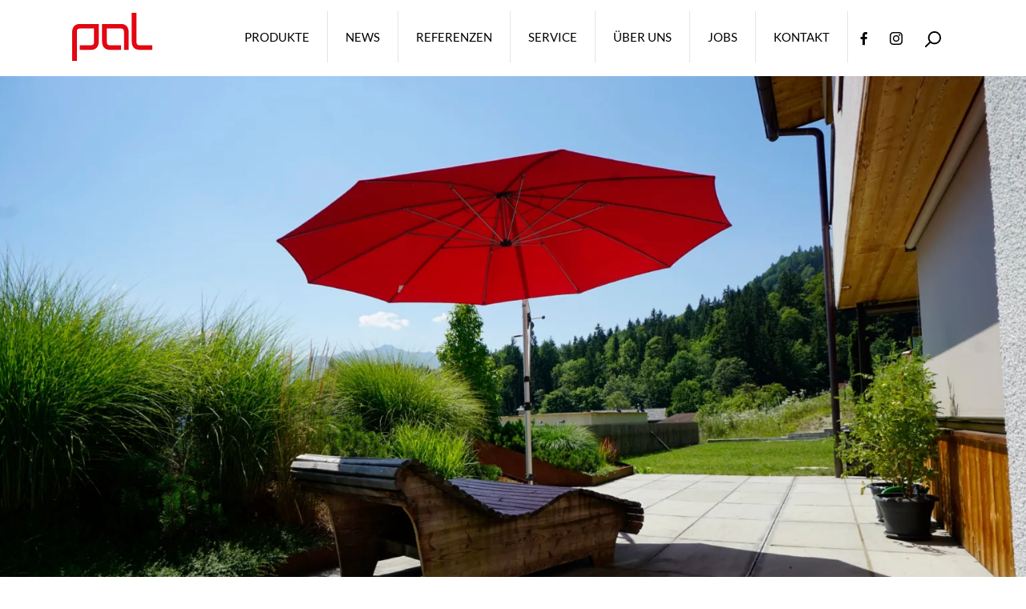

--- FILE ---
content_type: text/html; charset=UTF-8
request_url: https://www.pal-sonnenschutz.at/portfolio_page/ampelschirm/
body_size: 52177
content:
<!DOCTYPE html>
<html lang="de-AT">
<head><meta charset="UTF-8"><script>if(navigator.userAgent.match(/MSIE|Internet Explorer/i)||navigator.userAgent.match(/Trident\/7\..*?rv:11/i)){var href=document.location.href;if(!href.match(/[?&]nowprocket/)){if(href.indexOf("?")==-1){if(href.indexOf("#")==-1){document.location.href=href+"?nowprocket=1"}else{document.location.href=href.replace("#","?nowprocket=1#")}}else{if(href.indexOf("#")==-1){document.location.href=href+"&nowprocket=1"}else{document.location.href=href.replace("#","&nowprocket=1#")}}}}</script><script>class RocketLazyLoadScripts{constructor(){this.v="1.2.5.1",this.triggerEvents=["keydown","mousedown","mousemove","touchmove","touchstart","touchend","wheel"],this.userEventHandler=this._triggerListener.bind(this),this.touchStartHandler=this._onTouchStart.bind(this),this.touchMoveHandler=this._onTouchMove.bind(this),this.touchEndHandler=this._onTouchEnd.bind(this),this.clickHandler=this._onClick.bind(this),this.interceptedClicks=[],this.interceptedClickListeners=[],this._interceptClickListeners(this),window.addEventListener("pageshow",e=>{this.persisted=e.persisted,this.everythingLoaded&&this._triggerLastFunctions()}),document.addEventListener("DOMContentLoaded",()=>{this._preconnect3rdParties()}),this.delayedScripts={normal:[],async:[],defer:[]},this.trash=[],this.allJQueries=[]}_addUserInteractionListener(e){if(document.hidden){e._triggerListener();return}this.triggerEvents.forEach(t=>window.addEventListener(t,e.userEventHandler,{passive:!0})),window.addEventListener("touchstart",e.touchStartHandler,{passive:!0}),window.addEventListener("mousedown",e.touchStartHandler),document.addEventListener("visibilitychange",e.userEventHandler)}_removeUserInteractionListener(){this.triggerEvents.forEach(e=>window.removeEventListener(e,this.userEventHandler,{passive:!0})),document.removeEventListener("visibilitychange",this.userEventHandler)}_onTouchStart(e){"HTML"!==e.target.tagName&&(window.addEventListener("touchend",this.touchEndHandler),window.addEventListener("mouseup",this.touchEndHandler),window.addEventListener("touchmove",this.touchMoveHandler,{passive:!0}),window.addEventListener("mousemove",this.touchMoveHandler),e.target.addEventListener("click",this.clickHandler),this._disableOtherEventListeners(e.target,!0),this._renameDOMAttribute(e.target,"onclick","rocket-onclick"),this._pendingClickStarted())}_onTouchMove(e){window.removeEventListener("touchend",this.touchEndHandler),window.removeEventListener("mouseup",this.touchEndHandler),window.removeEventListener("touchmove",this.touchMoveHandler,{passive:!0}),window.removeEventListener("mousemove",this.touchMoveHandler),e.target.removeEventListener("click",this.clickHandler),this._disableOtherEventListeners(e.target,!1),this._renameDOMAttribute(e.target,"rocket-onclick","onclick"),this._pendingClickFinished()}_onTouchEnd(){window.removeEventListener("touchend",this.touchEndHandler),window.removeEventListener("mouseup",this.touchEndHandler),window.removeEventListener("touchmove",this.touchMoveHandler,{passive:!0}),window.removeEventListener("mousemove",this.touchMoveHandler)}_onClick(e){e.target.removeEventListener("click",this.clickHandler),this._disableOtherEventListeners(e.target,!1),this._renameDOMAttribute(e.target,"rocket-onclick","onclick"),this.interceptedClicks.push(e),e.preventDefault(),e.stopPropagation(),e.stopImmediatePropagation(),this._pendingClickFinished()}_replayClicks(){window.removeEventListener("touchstart",this.touchStartHandler,{passive:!0}),window.removeEventListener("mousedown",this.touchStartHandler),this.interceptedClicks.forEach(e=>{e.target.dispatchEvent(new MouseEvent("click",{view:e.view,bubbles:!0,cancelable:!0}))})}_interceptClickListeners(e){EventTarget.prototype.addEventListenerBase=EventTarget.prototype.addEventListener,EventTarget.prototype.addEventListener=function(t,i,r){"click"!==t||e.windowLoaded||i===e.clickHandler||e.interceptedClickListeners.push({target:this,func:i,options:r}),(this||window).addEventListenerBase(t,i,r)}}_disableOtherEventListeners(e,t){this.interceptedClickListeners.forEach(i=>{i.target===e&&(t?e.removeEventListener("click",i.func,i.options):e.addEventListener("click",i.func,i.options))}),e.parentNode!==document.documentElement&&this._disableOtherEventListeners(e.parentNode,t)}_waitForPendingClicks(){return new Promise(e=>{this._isClickPending?this._pendingClickFinished=e:e()})}_pendingClickStarted(){this._isClickPending=!0}_pendingClickFinished(){this._isClickPending=!1}_renameDOMAttribute(e,t,i){e.hasAttribute&&e.hasAttribute(t)&&(event.target.setAttribute(i,event.target.getAttribute(t)),event.target.removeAttribute(t))}_triggerListener(){this._removeUserInteractionListener(this),"loading"===document.readyState?document.addEventListener("DOMContentLoaded",this._loadEverythingNow.bind(this)):this._loadEverythingNow()}_preconnect3rdParties(){let e=[];document.querySelectorAll("script[type=rocketlazyloadscript][data-rocket-src]").forEach(t=>{let i=t.getAttribute("data-rocket-src");if(i&&0!==i.indexOf("data:")){0===i.indexOf("//")&&(i=location.protocol+i);try{let r=new URL(i).origin;r!==location.origin&&e.push({src:r,crossOrigin:t.crossOrigin||"module"===t.getAttribute("data-rocket-type")})}catch(n){}}}),e=[...new Map(e.map(e=>[JSON.stringify(e),e])).values()],this._batchInjectResourceHints(e,"preconnect")}async _loadEverythingNow(){this.lastBreath=Date.now(),this._delayEventListeners(this),this._delayJQueryReady(this),this._handleDocumentWrite(),this._registerAllDelayedScripts(),this._preloadAllScripts(),await this._loadScriptsFromList(this.delayedScripts.normal),await this._loadScriptsFromList(this.delayedScripts.defer),await this._loadScriptsFromList(this.delayedScripts.async);try{await this._triggerDOMContentLoaded(),await this._pendingWebpackRequests(this),await this._triggerWindowLoad()}catch(e){console.error(e)}window.dispatchEvent(new Event("rocket-allScriptsLoaded")),this.everythingLoaded=!0,this._waitForPendingClicks().then(()=>{this._replayClicks()}),this._emptyTrash()}_registerAllDelayedScripts(){document.querySelectorAll("script[type=rocketlazyloadscript]").forEach(e=>{e.hasAttribute("data-rocket-src")?e.hasAttribute("async")&&!1!==e.async?this.delayedScripts.async.push(e):e.hasAttribute("defer")&&!1!==e.defer||"module"===e.getAttribute("data-rocket-type")?this.delayedScripts.defer.push(e):this.delayedScripts.normal.push(e):this.delayedScripts.normal.push(e)})}async _transformScript(e){if(await this._littleBreath(),!0===e.noModule&&"noModule"in HTMLScriptElement.prototype){e.setAttribute("data-rocket-status","skipped");return}return new Promise(t=>{let i;function r(){(i||e).setAttribute("data-rocket-status","executed"),t()}try{if(navigator.userAgent.indexOf("Firefox/")>0||""===navigator.vendor)i=document.createElement("script"),[...e.attributes].forEach(e=>{let t=e.nodeName;"type"!==t&&("data-rocket-type"===t&&(t="type"),"data-rocket-src"===t&&(t="src"),i.setAttribute(t,e.nodeValue))}),e.text&&(i.text=e.text),i.hasAttribute("src")?(i.addEventListener("load",r),i.addEventListener("error",function(){i.setAttribute("data-rocket-status","failed"),t()}),setTimeout(()=>{i.isConnected||t()},1)):(i.text=e.text,r()),e.parentNode.replaceChild(i,e);else{let n=e.getAttribute("data-rocket-type"),s=e.getAttribute("data-rocket-src");n?(e.type=n,e.removeAttribute("data-rocket-type")):e.removeAttribute("type"),e.addEventListener("load",r),e.addEventListener("error",function(){e.setAttribute("data-rocket-status","failed"),t()}),s?(e.removeAttribute("data-rocket-src"),e.src=s):e.src="data:text/javascript;base64,"+window.btoa(unescape(encodeURIComponent(e.text)))}}catch(a){e.setAttribute("data-rocket-status","failed"),t()}})}async _loadScriptsFromList(e){let t=e.shift();return t&&t.isConnected?(await this._transformScript(t),this._loadScriptsFromList(e)):Promise.resolve()}_preloadAllScripts(){this._batchInjectResourceHints([...this.delayedScripts.normal,...this.delayedScripts.defer,...this.delayedScripts.async],"preload")}_batchInjectResourceHints(e,t){var i=document.createDocumentFragment();e.forEach(e=>{let r=e.getAttribute&&e.getAttribute("data-rocket-src")||e.src;if(r){let n=document.createElement("link");n.href=r,n.rel=t,"preconnect"!==t&&(n.as="script"),e.getAttribute&&"module"===e.getAttribute("data-rocket-type")&&(n.crossOrigin=!0),e.crossOrigin&&(n.crossOrigin=e.crossOrigin),e.integrity&&(n.integrity=e.integrity),i.appendChild(n),this.trash.push(n)}}),document.head.appendChild(i)}_delayEventListeners(e){let t={};function i(i,r){return t[r].eventsToRewrite.indexOf(i)>=0&&!e.everythingLoaded?"rocket-"+i:i}function r(e,r){var n;!t[n=e]&&(t[n]={originalFunctions:{add:n.addEventListener,remove:n.removeEventListener},eventsToRewrite:[]},n.addEventListener=function(){arguments[0]=i(arguments[0],n),t[n].originalFunctions.add.apply(n,arguments)},n.removeEventListener=function(){arguments[0]=i(arguments[0],n),t[n].originalFunctions.remove.apply(n,arguments)}),t[e].eventsToRewrite.push(r)}function n(t,i){let r=t[i];t[i]=null,Object.defineProperty(t,i,{get:()=>r||function(){},set(n){e.everythingLoaded?r=n:t["rocket"+i]=r=n}})}r(document,"DOMContentLoaded"),r(window,"DOMContentLoaded"),r(window,"load"),r(window,"pageshow"),r(document,"readystatechange"),n(document,"onreadystatechange"),n(window,"onload"),n(window,"onpageshow")}_delayJQueryReady(e){let t;function i(t){return e.everythingLoaded?t:t.split(" ").map(e=>"load"===e||0===e.indexOf("load.")?"rocket-jquery-load":e).join(" ")}function r(r){if(r&&r.fn&&!e.allJQueries.includes(r)){r.fn.ready=r.fn.init.prototype.ready=function(t){return e.domReadyFired?t.bind(document)(r):document.addEventListener("rocket-DOMContentLoaded",()=>t.bind(document)(r)),r([])};let n=r.fn.on;r.fn.on=r.fn.init.prototype.on=function(){return this[0]===window&&("string"==typeof arguments[0]||arguments[0]instanceof String?arguments[0]=i(arguments[0]):"object"==typeof arguments[0]&&Object.keys(arguments[0]).forEach(e=>{let t=arguments[0][e];delete arguments[0][e],arguments[0][i(e)]=t})),n.apply(this,arguments),this},e.allJQueries.push(r)}t=r}r(window.jQuery),Object.defineProperty(window,"jQuery",{get:()=>t,set(e){r(e)}})}async _pendingWebpackRequests(e){let t=document.querySelector("script[data-webpack]");async function i(){return new Promise(e=>{t.addEventListener("load",e),t.addEventListener("error",e)})}t&&(await i(),await e._requestAnimFrame(),await e._pendingWebpackRequests(e))}async _triggerDOMContentLoaded(){this.domReadyFired=!0,await this._littleBreath(),document.dispatchEvent(new Event("rocket-readystatechange")),await this._littleBreath(),document.rocketonreadystatechange&&document.rocketonreadystatechange(),await this._littleBreath(),document.dispatchEvent(new Event("rocket-DOMContentLoaded")),await this._littleBreath(),window.dispatchEvent(new Event("rocket-DOMContentLoaded"))}async _triggerWindowLoad(){await this._littleBreath(),document.dispatchEvent(new Event("rocket-readystatechange")),await this._littleBreath(),document.rocketonreadystatechange&&document.rocketonreadystatechange(),await this._littleBreath(),window.dispatchEvent(new Event("rocket-load")),await this._littleBreath(),window.rocketonload&&window.rocketonload(),await this._littleBreath(),this.allJQueries.forEach(e=>e(window).trigger("rocket-jquery-load")),await this._littleBreath();let e=new Event("rocket-pageshow");e.persisted=this.persisted,window.dispatchEvent(e),await this._littleBreath(),window.rocketonpageshow&&window.rocketonpageshow({persisted:this.persisted}),this.windowLoaded=!0}_triggerLastFunctions(){document.onreadystatechange&&document.onreadystatechange(),window.onload&&window.onload(),window.onpageshow&&window.onpageshow({persisted:this.persisted})}_handleDocumentWrite(){let e=new Map;document.write=document.writeln=function(t){let i=document.currentScript;i||console.error("WPRocket unable to document.write this: "+t);let r=document.createRange(),n=i.parentElement,s=e.get(i);void 0===s&&(s=i.nextSibling,e.set(i,s));let a=document.createDocumentFragment();r.setStart(a,0),a.appendChild(r.createContextualFragment(t)),n.insertBefore(a,s)}}async _littleBreath(){Date.now()-this.lastBreath>45&&(await this._requestAnimFrame(),this.lastBreath=Date.now())}async _requestAnimFrame(){return document.hidden?new Promise(e=>setTimeout(e)):new Promise(e=>requestAnimationFrame(e))}_emptyTrash(){this.trash.forEach(e=>e.remove())}static run(){let e=new RocketLazyLoadScripts;e._addUserInteractionListener(e)}}RocketLazyLoadScripts.run();</script>
	
	<link rel="profile" href="https://gmpg.org/xfn/11">
	<meta name='robots' content='index, follow, max-image-preview:large, max-snippet:-1, max-video-preview:-1' />
<meta name="viewport" content="width=device-width, initial-scale=1">
	<!-- This site is optimized with the Yoast SEO plugin v26.7 - https://yoast.com/wordpress/plugins/seo/ -->
	<title>AMPELSCHIRM - PAL SONNENSCHUTZ | Tiroler Fachbetrieb seit 1981</title>
	<meta name="description" content="Aufgrund seiner Flexibilität und seiner einfachen Handhabung ist der Freiarmschirm der meistverkaufteste Schirm bei Pal Sonnenschutz in Wörgl." />
	<link rel="canonical" href="https://www.pal-sonnenschutz.at/portfolio_page/ampelschirm/" />
	<meta property="og:locale" content="de_DE" />
	<meta property="og:type" content="article" />
	<meta property="og:title" content="AMPELSCHIRM - PAL SONNENSCHUTZ | Tiroler Fachbetrieb seit 1981" />
	<meta property="og:description" content="Aufgrund seiner Flexibilität und seiner einfachen Handhabung ist der Freiarmschirm der meistverkaufteste Schirm bei Pal Sonnenschutz in Wörgl." />
	<meta property="og:url" content="https://www.pal-sonnenschutz.at/portfolio_page/ampelschirm/" />
	<meta property="og:site_name" content="PAL SONNENSCHUTZ | Tiroler Fachbetrieb seit 1981" />
	<meta property="article:publisher" content="https://www.facebook.com/pal.sonnenschutz/" />
	<meta property="article:modified_time" content="2022-03-23T15:43:27+00:00" />
	<meta property="og:image" content="https://www.pal-sonnenschutz.at/wp-content/uploads/2021/11/DSC6554-Custom-1.jpg" />
	<meta property="og:image:width" content="2048" />
	<meta property="og:image:height" content="1365" />
	<meta property="og:image:type" content="image/jpeg" />
	<meta name="twitter:card" content="summary_large_image" />
	<meta name="twitter:site" content="@BenjaminPal1" />
	<meta name="twitter:label1" content="Geschätzte Lesezeit" />
	<meta name="twitter:data1" content="5 Minuten" />
	<script type="application/ld+json" class="yoast-schema-graph">{"@context":"https://schema.org","@graph":[{"@type":"WebPage","@id":"https://www.pal-sonnenschutz.at/portfolio_page/ampelschirm/","url":"https://www.pal-sonnenschutz.at/portfolio_page/ampelschirm/","name":"AMPELSCHIRM - PAL SONNENSCHUTZ | Tiroler Fachbetrieb seit 1981","isPartOf":{"@id":"https://www.pal-sonnenschutz.at/#website"},"primaryImageOfPage":{"@id":"https://www.pal-sonnenschutz.at/portfolio_page/ampelschirm/#primaryimage"},"image":{"@id":"https://www.pal-sonnenschutz.at/portfolio_page/ampelschirm/#primaryimage"},"thumbnailUrl":"https://i0.wp.com/www.pal-sonnenschutz.at/wp-content/uploads/2021/11/DSC6554-Custom-1.jpg?fit=2048%2C1365&ssl=1","datePublished":"2021-11-18T11:01:00+00:00","dateModified":"2022-03-23T15:43:27+00:00","description":"Aufgrund seiner Flexibilität und seiner einfachen Handhabung ist der Freiarmschirm der meistverkaufteste Schirm bei Pal Sonnenschutz in Wörgl.","breadcrumb":{"@id":"https://www.pal-sonnenschutz.at/portfolio_page/ampelschirm/#breadcrumb"},"inLanguage":"de-AT","potentialAction":[{"@type":"ReadAction","target":["https://www.pal-sonnenschutz.at/portfolio_page/ampelschirm/"]}]},{"@type":"ImageObject","inLanguage":"de-AT","@id":"https://www.pal-sonnenschutz.at/portfolio_page/ampelschirm/#primaryimage","url":"https://i0.wp.com/www.pal-sonnenschutz.at/wp-content/uploads/2021/11/DSC6554-Custom-1.jpg?fit=2048%2C1365&ssl=1","contentUrl":"https://i0.wp.com/www.pal-sonnenschutz.at/wp-content/uploads/2021/11/DSC6554-Custom-1.jpg?fit=2048%2C1365&ssl=1","width":2048,"height":1365},{"@type":"BreadcrumbList","@id":"https://www.pal-sonnenschutz.at/portfolio_page/ampelschirm/#breadcrumb","itemListElement":[{"@type":"ListItem","position":1,"name":"Home","item":"https://www.pal-sonnenschutz.at/"},{"@type":"ListItem","position":2,"name":"Portfolios","item":"https://www.pal-sonnenschutz.at/portfolio_page/"},{"@type":"ListItem","position":3,"name":"AMPELSCHIRM"}]},{"@type":"WebSite","@id":"https://www.pal-sonnenschutz.at/#website","url":"https://www.pal-sonnenschutz.at/","name":"PAL SONNENSCHUTZ | Tiroler Fachbetrieb seit 1981","description":"Sonnenschutz, Insektenschutz und Wetterschutz","publisher":{"@id":"https://www.pal-sonnenschutz.at/#organization"},"potentialAction":[{"@type":"SearchAction","target":{"@type":"EntryPoint","urlTemplate":"https://www.pal-sonnenschutz.at/?s={search_term_string}"},"query-input":{"@type":"PropertyValueSpecification","valueRequired":true,"valueName":"search_term_string"}}],"inLanguage":"de-AT"},{"@type":"Organization","@id":"https://www.pal-sonnenschutz.at/#organization","name":"PAL SONNENSCHUTZ | Tiroler Fachbetrieb seit 1981","url":"https://www.pal-sonnenschutz.at/","logo":{"@type":"ImageObject","inLanguage":"de-AT","@id":"https://www.pal-sonnenschutz.at/#/schema/logo/image/","url":"https://www.pal-sonnenschutz.at/wp-content/uploads/2022/02/Logo-Pal.svg","contentUrl":"https://www.pal-sonnenschutz.at/wp-content/uploads/2022/02/Logo-Pal.svg","caption":"PAL SONNENSCHUTZ | Tiroler Fachbetrieb seit 1981"},"image":{"@id":"https://www.pal-sonnenschutz.at/#/schema/logo/image/"},"sameAs":["https://www.facebook.com/pal.sonnenschutz/","https://x.com/BenjaminPal1","https://www.instagram.com/pal.sonnenschutz/","https://www.youtube.com/channel/UC6bwU1meOdvQA8ou5ChLZPw"]}]}</script>
	<!-- / Yoast SEO plugin. -->


<link rel='dns-prefetch' href='//stats.wp.com' />
<link rel='dns-prefetch' href='//i0.wp.com' />


<link rel='preconnect' href='//i0.wp.com' />
<link rel='preconnect' href='//c0.wp.com' />
<link rel="alternate" type="application/rss+xml" title="PAL SONNENSCHUTZ | Tiroler Fachbetrieb seit 1981 &raquo; Feed" href="https://www.pal-sonnenschutz.at/feed/" />
<link rel="alternate" type="application/rss+xml" title="PAL SONNENSCHUTZ | Tiroler Fachbetrieb seit 1981 &raquo; Kommentar-Feed" href="https://www.pal-sonnenschutz.at/comments/feed/" />
<link rel="alternate" title="oEmbed (JSON)" type="application/json+oembed" href="https://www.pal-sonnenschutz.at/wp-json/oembed/1.0/embed?url=https%3A%2F%2Fwww.pal-sonnenschutz.at%2Fportfolio_page%2Fampelschirm%2F" />
<link rel="alternate" title="oEmbed (XML)" type="text/xml+oembed" href="https://www.pal-sonnenschutz.at/wp-json/oembed/1.0/embed?url=https%3A%2F%2Fwww.pal-sonnenschutz.at%2Fportfolio_page%2Fampelschirm%2F&#038;format=xml" />
<style id='wp-img-auto-sizes-contain-inline-css'>
img:is([sizes=auto i],[sizes^="auto," i]){contain-intrinsic-size:3000px 1500px}
/*# sourceURL=wp-img-auto-sizes-contain-inline-css */
</style>
<style id='wp-emoji-styles-inline-css'>

	img.wp-smiley, img.emoji {
		display: inline !important;
		border: none !important;
		box-shadow: none !important;
		height: 1em !important;
		width: 1em !important;
		margin: 0 0.07em !important;
		vertical-align: -0.1em !important;
		background: none !important;
		padding: 0 !important;
	}
/*# sourceURL=wp-emoji-styles-inline-css */
</style>
<link data-minify="1" rel='stylesheet' id='wp-block-library-css' href='https://www.pal-sonnenschutz.at/wp-content/cache/min/1/c/6.9/wp-includes/css/dist/block-library/style.min.css?ver=1764713174' media='all' />
<style id='wp-block-heading-inline-css'>
h1:where(.wp-block-heading).has-background,h2:where(.wp-block-heading).has-background,h3:where(.wp-block-heading).has-background,h4:where(.wp-block-heading).has-background,h5:where(.wp-block-heading).has-background,h6:where(.wp-block-heading).has-background{padding:1.25em 2.375em}h1.has-text-align-left[style*=writing-mode]:where([style*=vertical-lr]),h1.has-text-align-right[style*=writing-mode]:where([style*=vertical-rl]),h2.has-text-align-left[style*=writing-mode]:where([style*=vertical-lr]),h2.has-text-align-right[style*=writing-mode]:where([style*=vertical-rl]),h3.has-text-align-left[style*=writing-mode]:where([style*=vertical-lr]),h3.has-text-align-right[style*=writing-mode]:where([style*=vertical-rl]),h4.has-text-align-left[style*=writing-mode]:where([style*=vertical-lr]),h4.has-text-align-right[style*=writing-mode]:where([style*=vertical-rl]),h5.has-text-align-left[style*=writing-mode]:where([style*=vertical-lr]),h5.has-text-align-right[style*=writing-mode]:where([style*=vertical-rl]),h6.has-text-align-left[style*=writing-mode]:where([style*=vertical-lr]),h6.has-text-align-right[style*=writing-mode]:where([style*=vertical-rl]){rotate:180deg}
/*# sourceURL=https://c0.wp.com/c/6.9/wp-includes/blocks/heading/style.min.css */
</style>
<style id='wp-block-image-inline-css'>
.wp-block-image>a,.wp-block-image>figure>a{display:inline-block}.wp-block-image img{box-sizing:border-box;height:auto;max-width:100%;vertical-align:bottom}@media not (prefers-reduced-motion){.wp-block-image img.hide{visibility:hidden}.wp-block-image img.show{animation:show-content-image .4s}}.wp-block-image[style*=border-radius] img,.wp-block-image[style*=border-radius]>a{border-radius:inherit}.wp-block-image.has-custom-border img{box-sizing:border-box}.wp-block-image.aligncenter{text-align:center}.wp-block-image.alignfull>a,.wp-block-image.alignwide>a{width:100%}.wp-block-image.alignfull img,.wp-block-image.alignwide img{height:auto;width:100%}.wp-block-image .aligncenter,.wp-block-image .alignleft,.wp-block-image .alignright,.wp-block-image.aligncenter,.wp-block-image.alignleft,.wp-block-image.alignright{display:table}.wp-block-image .aligncenter>figcaption,.wp-block-image .alignleft>figcaption,.wp-block-image .alignright>figcaption,.wp-block-image.aligncenter>figcaption,.wp-block-image.alignleft>figcaption,.wp-block-image.alignright>figcaption{caption-side:bottom;display:table-caption}.wp-block-image .alignleft{float:left;margin:.5em 1em .5em 0}.wp-block-image .alignright{float:right;margin:.5em 0 .5em 1em}.wp-block-image .aligncenter{margin-left:auto;margin-right:auto}.wp-block-image :where(figcaption){margin-bottom:1em;margin-top:.5em}.wp-block-image.is-style-circle-mask img{border-radius:9999px}@supports ((-webkit-mask-image:none) or (mask-image:none)) or (-webkit-mask-image:none){.wp-block-image.is-style-circle-mask img{border-radius:0;-webkit-mask-image:url('data:image/svg+xml;utf8,<svg viewBox="0 0 100 100" xmlns="http://www.w3.org/2000/svg"><circle cx="50" cy="50" r="50"/></svg>');mask-image:url('data:image/svg+xml;utf8,<svg viewBox="0 0 100 100" xmlns="http://www.w3.org/2000/svg"><circle cx="50" cy="50" r="50"/></svg>');mask-mode:alpha;-webkit-mask-position:center;mask-position:center;-webkit-mask-repeat:no-repeat;mask-repeat:no-repeat;-webkit-mask-size:contain;mask-size:contain}}:root :where(.wp-block-image.is-style-rounded img,.wp-block-image .is-style-rounded img){border-radius:9999px}.wp-block-image figure{margin:0}.wp-lightbox-container{display:flex;flex-direction:column;position:relative}.wp-lightbox-container img{cursor:zoom-in}.wp-lightbox-container img:hover+button{opacity:1}.wp-lightbox-container button{align-items:center;backdrop-filter:blur(16px) saturate(180%);background-color:#5a5a5a40;border:none;border-radius:4px;cursor:zoom-in;display:flex;height:20px;justify-content:center;opacity:0;padding:0;position:absolute;right:16px;text-align:center;top:16px;width:20px;z-index:100}@media not (prefers-reduced-motion){.wp-lightbox-container button{transition:opacity .2s ease}}.wp-lightbox-container button:focus-visible{outline:3px auto #5a5a5a40;outline:3px auto -webkit-focus-ring-color;outline-offset:3px}.wp-lightbox-container button:hover{cursor:pointer;opacity:1}.wp-lightbox-container button:focus{opacity:1}.wp-lightbox-container button:focus,.wp-lightbox-container button:hover,.wp-lightbox-container button:not(:hover):not(:active):not(.has-background){background-color:#5a5a5a40;border:none}.wp-lightbox-overlay{box-sizing:border-box;cursor:zoom-out;height:100vh;left:0;overflow:hidden;position:fixed;top:0;visibility:hidden;width:100%;z-index:100000}.wp-lightbox-overlay .close-button{align-items:center;cursor:pointer;display:flex;justify-content:center;min-height:40px;min-width:40px;padding:0;position:absolute;right:calc(env(safe-area-inset-right) + 16px);top:calc(env(safe-area-inset-top) + 16px);z-index:5000000}.wp-lightbox-overlay .close-button:focus,.wp-lightbox-overlay .close-button:hover,.wp-lightbox-overlay .close-button:not(:hover):not(:active):not(.has-background){background:none;border:none}.wp-lightbox-overlay .lightbox-image-container{height:var(--wp--lightbox-container-height);left:50%;overflow:hidden;position:absolute;top:50%;transform:translate(-50%,-50%);transform-origin:top left;width:var(--wp--lightbox-container-width);z-index:9999999999}.wp-lightbox-overlay .wp-block-image{align-items:center;box-sizing:border-box;display:flex;height:100%;justify-content:center;margin:0;position:relative;transform-origin:0 0;width:100%;z-index:3000000}.wp-lightbox-overlay .wp-block-image img{height:var(--wp--lightbox-image-height);min-height:var(--wp--lightbox-image-height);min-width:var(--wp--lightbox-image-width);width:var(--wp--lightbox-image-width)}.wp-lightbox-overlay .wp-block-image figcaption{display:none}.wp-lightbox-overlay button{background:none;border:none}.wp-lightbox-overlay .scrim{background-color:#fff;height:100%;opacity:.9;position:absolute;width:100%;z-index:2000000}.wp-lightbox-overlay.active{visibility:visible}@media not (prefers-reduced-motion){.wp-lightbox-overlay.active{animation:turn-on-visibility .25s both}.wp-lightbox-overlay.active img{animation:turn-on-visibility .35s both}.wp-lightbox-overlay.show-closing-animation:not(.active){animation:turn-off-visibility .35s both}.wp-lightbox-overlay.show-closing-animation:not(.active) img{animation:turn-off-visibility .25s both}.wp-lightbox-overlay.zoom.active{animation:none;opacity:1;visibility:visible}.wp-lightbox-overlay.zoom.active .lightbox-image-container{animation:lightbox-zoom-in .4s}.wp-lightbox-overlay.zoom.active .lightbox-image-container img{animation:none}.wp-lightbox-overlay.zoom.active .scrim{animation:turn-on-visibility .4s forwards}.wp-lightbox-overlay.zoom.show-closing-animation:not(.active){animation:none}.wp-lightbox-overlay.zoom.show-closing-animation:not(.active) .lightbox-image-container{animation:lightbox-zoom-out .4s}.wp-lightbox-overlay.zoom.show-closing-animation:not(.active) .lightbox-image-container img{animation:none}.wp-lightbox-overlay.zoom.show-closing-animation:not(.active) .scrim{animation:turn-off-visibility .4s forwards}}@keyframes show-content-image{0%{visibility:hidden}99%{visibility:hidden}to{visibility:visible}}@keyframes turn-on-visibility{0%{opacity:0}to{opacity:1}}@keyframes turn-off-visibility{0%{opacity:1;visibility:visible}99%{opacity:0;visibility:visible}to{opacity:0;visibility:hidden}}@keyframes lightbox-zoom-in{0%{transform:translate(calc((-100vw + var(--wp--lightbox-scrollbar-width))/2 + var(--wp--lightbox-initial-left-position)),calc(-50vh + var(--wp--lightbox-initial-top-position))) scale(var(--wp--lightbox-scale))}to{transform:translate(-50%,-50%) scale(1)}}@keyframes lightbox-zoom-out{0%{transform:translate(-50%,-50%) scale(1);visibility:visible}99%{visibility:visible}to{transform:translate(calc((-100vw + var(--wp--lightbox-scrollbar-width))/2 + var(--wp--lightbox-initial-left-position)),calc(-50vh + var(--wp--lightbox-initial-top-position))) scale(var(--wp--lightbox-scale));visibility:hidden}}
/*# sourceURL=https://c0.wp.com/c/6.9/wp-includes/blocks/image/style.min.css */
</style>
<style id='wp-block-list-inline-css'>
ol,ul{box-sizing:border-box}:root :where(.wp-block-list.has-background){padding:1.25em 2.375em}
/*# sourceURL=https://c0.wp.com/c/6.9/wp-includes/blocks/list/style.min.css */
</style>
<style id='wp-block-columns-inline-css'>
.wp-block-columns{box-sizing:border-box;display:flex;flex-wrap:wrap!important}@media (min-width:782px){.wp-block-columns{flex-wrap:nowrap!important}}.wp-block-columns{align-items:normal!important}.wp-block-columns.are-vertically-aligned-top{align-items:flex-start}.wp-block-columns.are-vertically-aligned-center{align-items:center}.wp-block-columns.are-vertically-aligned-bottom{align-items:flex-end}@media (max-width:781px){.wp-block-columns:not(.is-not-stacked-on-mobile)>.wp-block-column{flex-basis:100%!important}}@media (min-width:782px){.wp-block-columns:not(.is-not-stacked-on-mobile)>.wp-block-column{flex-basis:0;flex-grow:1}.wp-block-columns:not(.is-not-stacked-on-mobile)>.wp-block-column[style*=flex-basis]{flex-grow:0}}.wp-block-columns.is-not-stacked-on-mobile{flex-wrap:nowrap!important}.wp-block-columns.is-not-stacked-on-mobile>.wp-block-column{flex-basis:0;flex-grow:1}.wp-block-columns.is-not-stacked-on-mobile>.wp-block-column[style*=flex-basis]{flex-grow:0}:where(.wp-block-columns){margin-bottom:1.75em}:where(.wp-block-columns.has-background){padding:1.25em 2.375em}.wp-block-column{flex-grow:1;min-width:0;overflow-wrap:break-word;word-break:break-word}.wp-block-column.is-vertically-aligned-top{align-self:flex-start}.wp-block-column.is-vertically-aligned-center{align-self:center}.wp-block-column.is-vertically-aligned-bottom{align-self:flex-end}.wp-block-column.is-vertically-aligned-stretch{align-self:stretch}.wp-block-column.is-vertically-aligned-bottom,.wp-block-column.is-vertically-aligned-center,.wp-block-column.is-vertically-aligned-top{width:100%}
/*# sourceURL=https://c0.wp.com/c/6.9/wp-includes/blocks/columns/style.min.css */
</style>
<style id='wp-block-paragraph-inline-css'>
.is-small-text{font-size:.875em}.is-regular-text{font-size:1em}.is-large-text{font-size:2.25em}.is-larger-text{font-size:3em}.has-drop-cap:not(:focus):first-letter{float:left;font-size:8.4em;font-style:normal;font-weight:100;line-height:.68;margin:.05em .1em 0 0;text-transform:uppercase}body.rtl .has-drop-cap:not(:focus):first-letter{float:none;margin-left:.1em}p.has-drop-cap.has-background{overflow:hidden}:root :where(p.has-background){padding:1.25em 2.375em}:where(p.has-text-color:not(.has-link-color)) a{color:inherit}p.has-text-align-left[style*="writing-mode:vertical-lr"],p.has-text-align-right[style*="writing-mode:vertical-rl"]{rotate:180deg}
/*# sourceURL=https://c0.wp.com/c/6.9/wp-includes/blocks/paragraph/style.min.css */
</style>
<style id='global-styles-inline-css'>
:root{--wp--preset--aspect-ratio--square: 1;--wp--preset--aspect-ratio--4-3: 4/3;--wp--preset--aspect-ratio--3-4: 3/4;--wp--preset--aspect-ratio--3-2: 3/2;--wp--preset--aspect-ratio--2-3: 2/3;--wp--preset--aspect-ratio--16-9: 16/9;--wp--preset--aspect-ratio--9-16: 9/16;--wp--preset--color--black: #000000;--wp--preset--color--cyan-bluish-gray: #abb8c3;--wp--preset--color--white: #ffffff;--wp--preset--color--pale-pink: #f78da7;--wp--preset--color--vivid-red: #cf2e2e;--wp--preset--color--luminous-vivid-orange: #ff6900;--wp--preset--color--luminous-vivid-amber: #fcb900;--wp--preset--color--light-green-cyan: #7bdcb5;--wp--preset--color--vivid-green-cyan: #00d084;--wp--preset--color--pale-cyan-blue: #8ed1fc;--wp--preset--color--vivid-cyan-blue: #0693e3;--wp--preset--color--vivid-purple: #9b51e0;--wp--preset--color--contrast: var(--contrast);--wp--preset--color--contrast-2: var(--contrast-2);--wp--preset--color--contrast-3: var(--contrast-3);--wp--preset--color--base: var(--base);--wp--preset--color--base-2: var(--base-2);--wp--preset--color--base-3: var(--base-3);--wp--preset--color--accent: var(--accent);--wp--preset--gradient--vivid-cyan-blue-to-vivid-purple: linear-gradient(135deg,rgb(6,147,227) 0%,rgb(155,81,224) 100%);--wp--preset--gradient--light-green-cyan-to-vivid-green-cyan: linear-gradient(135deg,rgb(122,220,180) 0%,rgb(0,208,130) 100%);--wp--preset--gradient--luminous-vivid-amber-to-luminous-vivid-orange: linear-gradient(135deg,rgb(252,185,0) 0%,rgb(255,105,0) 100%);--wp--preset--gradient--luminous-vivid-orange-to-vivid-red: linear-gradient(135deg,rgb(255,105,0) 0%,rgb(207,46,46) 100%);--wp--preset--gradient--very-light-gray-to-cyan-bluish-gray: linear-gradient(135deg,rgb(238,238,238) 0%,rgb(169,184,195) 100%);--wp--preset--gradient--cool-to-warm-spectrum: linear-gradient(135deg,rgb(74,234,220) 0%,rgb(151,120,209) 20%,rgb(207,42,186) 40%,rgb(238,44,130) 60%,rgb(251,105,98) 80%,rgb(254,248,76) 100%);--wp--preset--gradient--blush-light-purple: linear-gradient(135deg,rgb(255,206,236) 0%,rgb(152,150,240) 100%);--wp--preset--gradient--blush-bordeaux: linear-gradient(135deg,rgb(254,205,165) 0%,rgb(254,45,45) 50%,rgb(107,0,62) 100%);--wp--preset--gradient--luminous-dusk: linear-gradient(135deg,rgb(255,203,112) 0%,rgb(199,81,192) 50%,rgb(65,88,208) 100%);--wp--preset--gradient--pale-ocean: linear-gradient(135deg,rgb(255,245,203) 0%,rgb(182,227,212) 50%,rgb(51,167,181) 100%);--wp--preset--gradient--electric-grass: linear-gradient(135deg,rgb(202,248,128) 0%,rgb(113,206,126) 100%);--wp--preset--gradient--midnight: linear-gradient(135deg,rgb(2,3,129) 0%,rgb(40,116,252) 100%);--wp--preset--font-size--small: 13px;--wp--preset--font-size--medium: 20px;--wp--preset--font-size--large: 36px;--wp--preset--font-size--x-large: 42px;--wp--preset--spacing--20: 0.44rem;--wp--preset--spacing--30: 0.67rem;--wp--preset--spacing--40: 1rem;--wp--preset--spacing--50: 1.5rem;--wp--preset--spacing--60: 2.25rem;--wp--preset--spacing--70: 3.38rem;--wp--preset--spacing--80: 5.06rem;--wp--preset--shadow--natural: 6px 6px 9px rgba(0, 0, 0, 0.2);--wp--preset--shadow--deep: 12px 12px 50px rgba(0, 0, 0, 0.4);--wp--preset--shadow--sharp: 6px 6px 0px rgba(0, 0, 0, 0.2);--wp--preset--shadow--outlined: 6px 6px 0px -3px rgb(255, 255, 255), 6px 6px rgb(0, 0, 0);--wp--preset--shadow--crisp: 6px 6px 0px rgb(0, 0, 0);}:where(.is-layout-flex){gap: 0.5em;}:where(.is-layout-grid){gap: 0.5em;}body .is-layout-flex{display: flex;}.is-layout-flex{flex-wrap: wrap;align-items: center;}.is-layout-flex > :is(*, div){margin: 0;}body .is-layout-grid{display: grid;}.is-layout-grid > :is(*, div){margin: 0;}:where(.wp-block-columns.is-layout-flex){gap: 2em;}:where(.wp-block-columns.is-layout-grid){gap: 2em;}:where(.wp-block-post-template.is-layout-flex){gap: 1.25em;}:where(.wp-block-post-template.is-layout-grid){gap: 1.25em;}.has-black-color{color: var(--wp--preset--color--black) !important;}.has-cyan-bluish-gray-color{color: var(--wp--preset--color--cyan-bluish-gray) !important;}.has-white-color{color: var(--wp--preset--color--white) !important;}.has-pale-pink-color{color: var(--wp--preset--color--pale-pink) !important;}.has-vivid-red-color{color: var(--wp--preset--color--vivid-red) !important;}.has-luminous-vivid-orange-color{color: var(--wp--preset--color--luminous-vivid-orange) !important;}.has-luminous-vivid-amber-color{color: var(--wp--preset--color--luminous-vivid-amber) !important;}.has-light-green-cyan-color{color: var(--wp--preset--color--light-green-cyan) !important;}.has-vivid-green-cyan-color{color: var(--wp--preset--color--vivid-green-cyan) !important;}.has-pale-cyan-blue-color{color: var(--wp--preset--color--pale-cyan-blue) !important;}.has-vivid-cyan-blue-color{color: var(--wp--preset--color--vivid-cyan-blue) !important;}.has-vivid-purple-color{color: var(--wp--preset--color--vivid-purple) !important;}.has-black-background-color{background-color: var(--wp--preset--color--black) !important;}.has-cyan-bluish-gray-background-color{background-color: var(--wp--preset--color--cyan-bluish-gray) !important;}.has-white-background-color{background-color: var(--wp--preset--color--white) !important;}.has-pale-pink-background-color{background-color: var(--wp--preset--color--pale-pink) !important;}.has-vivid-red-background-color{background-color: var(--wp--preset--color--vivid-red) !important;}.has-luminous-vivid-orange-background-color{background-color: var(--wp--preset--color--luminous-vivid-orange) !important;}.has-luminous-vivid-amber-background-color{background-color: var(--wp--preset--color--luminous-vivid-amber) !important;}.has-light-green-cyan-background-color{background-color: var(--wp--preset--color--light-green-cyan) !important;}.has-vivid-green-cyan-background-color{background-color: var(--wp--preset--color--vivid-green-cyan) !important;}.has-pale-cyan-blue-background-color{background-color: var(--wp--preset--color--pale-cyan-blue) !important;}.has-vivid-cyan-blue-background-color{background-color: var(--wp--preset--color--vivid-cyan-blue) !important;}.has-vivid-purple-background-color{background-color: var(--wp--preset--color--vivid-purple) !important;}.has-black-border-color{border-color: var(--wp--preset--color--black) !important;}.has-cyan-bluish-gray-border-color{border-color: var(--wp--preset--color--cyan-bluish-gray) !important;}.has-white-border-color{border-color: var(--wp--preset--color--white) !important;}.has-pale-pink-border-color{border-color: var(--wp--preset--color--pale-pink) !important;}.has-vivid-red-border-color{border-color: var(--wp--preset--color--vivid-red) !important;}.has-luminous-vivid-orange-border-color{border-color: var(--wp--preset--color--luminous-vivid-orange) !important;}.has-luminous-vivid-amber-border-color{border-color: var(--wp--preset--color--luminous-vivid-amber) !important;}.has-light-green-cyan-border-color{border-color: var(--wp--preset--color--light-green-cyan) !important;}.has-vivid-green-cyan-border-color{border-color: var(--wp--preset--color--vivid-green-cyan) !important;}.has-pale-cyan-blue-border-color{border-color: var(--wp--preset--color--pale-cyan-blue) !important;}.has-vivid-cyan-blue-border-color{border-color: var(--wp--preset--color--vivid-cyan-blue) !important;}.has-vivid-purple-border-color{border-color: var(--wp--preset--color--vivid-purple) !important;}.has-vivid-cyan-blue-to-vivid-purple-gradient-background{background: var(--wp--preset--gradient--vivid-cyan-blue-to-vivid-purple) !important;}.has-light-green-cyan-to-vivid-green-cyan-gradient-background{background: var(--wp--preset--gradient--light-green-cyan-to-vivid-green-cyan) !important;}.has-luminous-vivid-amber-to-luminous-vivid-orange-gradient-background{background: var(--wp--preset--gradient--luminous-vivid-amber-to-luminous-vivid-orange) !important;}.has-luminous-vivid-orange-to-vivid-red-gradient-background{background: var(--wp--preset--gradient--luminous-vivid-orange-to-vivid-red) !important;}.has-very-light-gray-to-cyan-bluish-gray-gradient-background{background: var(--wp--preset--gradient--very-light-gray-to-cyan-bluish-gray) !important;}.has-cool-to-warm-spectrum-gradient-background{background: var(--wp--preset--gradient--cool-to-warm-spectrum) !important;}.has-blush-light-purple-gradient-background{background: var(--wp--preset--gradient--blush-light-purple) !important;}.has-blush-bordeaux-gradient-background{background: var(--wp--preset--gradient--blush-bordeaux) !important;}.has-luminous-dusk-gradient-background{background: var(--wp--preset--gradient--luminous-dusk) !important;}.has-pale-ocean-gradient-background{background: var(--wp--preset--gradient--pale-ocean) !important;}.has-electric-grass-gradient-background{background: var(--wp--preset--gradient--electric-grass) !important;}.has-midnight-gradient-background{background: var(--wp--preset--gradient--midnight) !important;}.has-small-font-size{font-size: var(--wp--preset--font-size--small) !important;}.has-medium-font-size{font-size: var(--wp--preset--font-size--medium) !important;}.has-large-font-size{font-size: var(--wp--preset--font-size--large) !important;}.has-x-large-font-size{font-size: var(--wp--preset--font-size--x-large) !important;}
:where(.wp-block-columns.is-layout-flex){gap: 2em;}:where(.wp-block-columns.is-layout-grid){gap: 2em;}
/*# sourceURL=global-styles-inline-css */
</style>
<style id='core-block-supports-inline-css'>
.wp-container-core-columns-is-layout-9d6595d7{flex-wrap:nowrap;}
/*# sourceURL=core-block-supports-inline-css */
</style>

<style id='classic-theme-styles-inline-css'>
/*! This file is auto-generated */
.wp-block-button__link{color:#fff;background-color:#32373c;border-radius:9999px;box-shadow:none;text-decoration:none;padding:calc(.667em + 2px) calc(1.333em + 2px);font-size:1.125em}.wp-block-file__button{background:#32373c;color:#fff;text-decoration:none}
/*# sourceURL=/wp-includes/css/classic-themes.min.css */
</style>
<link data-minify="1" rel='stylesheet' id='menu-image-css' href='https://www.pal-sonnenschutz.at/wp-content/cache/min/1/wp-content/plugins/menu-image/includes/css/menu-image.css?ver=1709626237' media='all' />
<link data-minify="1" rel='stylesheet' id='dashicons-css' href='https://www.pal-sonnenschutz.at/wp-content/cache/min/1/c/6.9/wp-includes/css/dashicons.min.css?ver=1764713174' media='all' />
<link data-minify="1" rel='stylesheet' id='cookie-law-info-css' href='https://www.pal-sonnenschutz.at/wp-content/cache/min/1/wp-content/plugins/cookie-law-info/legacy/public/css/cookie-law-info-public.css?ver=1709626237' media='all' />
<link data-minify="1" rel='stylesheet' id='cookie-law-info-gdpr-css' href='https://www.pal-sonnenschutz.at/wp-content/cache/min/1/wp-content/plugins/cookie-law-info/legacy/public/css/cookie-law-info-gdpr.css?ver=1709626237' media='all' />
<link rel='stylesheet' id='foobox-free-min-css' href='https://www.pal-sonnenschutz.at/wp-content/plugins/foobox-image-lightbox/free/css/foobox.free.min.css?ver=2.7.35' media='all' />
<link data-minify="1" rel='stylesheet' id='generateblocks-google-fonts-css' href='https://www.pal-sonnenschutz.at/wp-content/cache/min/1/wp-content/uploads/omgf/generateblocks-google-fonts/generateblocks-google-fonts.css?ver=1709626332' media='all' />
<link rel='stylesheet' id='ivory-search-styles-css' href='https://www.pal-sonnenschutz.at/wp-content/plugins/add-search-to-menu/public/css/ivory-search.min.css?ver=5.5.13' media='all' />
<link rel='stylesheet' id='generate-widget-areas-css' href='https://www.pal-sonnenschutz.at/wp-content/themes/generatepress/assets/css/components/widget-areas.min.css?ver=3.6.0' media='all' />
<link rel='stylesheet' id='generate-style-css' href='https://www.pal-sonnenschutz.at/wp-content/themes/generatepress/assets/css/main.min.css?ver=3.6.0' media='all' />
<style id='generate-style-inline-css'>
body{background-color:#ffffff;color:#666666;}a{color:#cc5559;}a:visited{color:#cc5559;}a{text-decoration:underline;}.entry-title a, .site-branding a, a.button, .wp-block-button__link, .main-navigation a{text-decoration:none;}a:hover, a:focus, a:active{color:#869199;}.wp-block-group__inner-container{max-width:1200px;margin-left:auto;margin-right:auto;}.site-header .header-image{width:100px;}.navigation-search{position:absolute;left:-99999px;pointer-events:none;visibility:hidden;z-index:20;width:100%;top:0;transition:opacity 100ms ease-in-out;opacity:0;}.navigation-search.nav-search-active{left:0;right:0;pointer-events:auto;visibility:visible;opacity:1;}.navigation-search input[type="search"]{outline:0;border:0;vertical-align:bottom;line-height:1;opacity:0.9;width:100%;z-index:20;border-radius:0;-webkit-appearance:none;height:60px;}.navigation-search input::-ms-clear{display:none;width:0;height:0;}.navigation-search input::-ms-reveal{display:none;width:0;height:0;}.navigation-search input::-webkit-search-decoration, .navigation-search input::-webkit-search-cancel-button, .navigation-search input::-webkit-search-results-button, .navigation-search input::-webkit-search-results-decoration{display:none;}.gen-sidebar-nav .navigation-search{top:auto;bottom:0;}:root{--contrast:#222222;--contrast-2:#575760;--contrast-3:#b2b2be;--base:#f0f0f0;--base-2:#f7f8f9;--base-3:#ffffff;--accent:#1e73be;}:root .has-contrast-color{color:var(--contrast);}:root .has-contrast-background-color{background-color:var(--contrast);}:root .has-contrast-2-color{color:var(--contrast-2);}:root .has-contrast-2-background-color{background-color:var(--contrast-2);}:root .has-contrast-3-color{color:var(--contrast-3);}:root .has-contrast-3-background-color{background-color:var(--contrast-3);}:root .has-base-color{color:var(--base);}:root .has-base-background-color{background-color:var(--base);}:root .has-base-2-color{color:var(--base-2);}:root .has-base-2-background-color{background-color:var(--base-2);}:root .has-base-3-color{color:var(--base-3);}:root .has-base-3-background-color{background-color:var(--base-3);}:root .has-accent-color{color:var(--accent);}:root .has-accent-background-color{background-color:var(--accent);}body, button, input, select, textarea{font-family:Lato, sans-serif;font-size:14px;}.top-bar{background-color:#636363;color:#ffffff;}.top-bar a{color:#ffffff;}.top-bar a:hover{color:#303030;}.site-header{background-color:#ffffff;color:#313a40;}.site-header a{color:#313a40;}.site-header a:hover{color:#888888;}.main-title a,.main-title a:hover{color:#666666;}.site-description{color:var(--contrast-2);}.main-navigation .main-nav ul li a, .main-navigation .menu-toggle, .main-navigation .menu-bar-items{color:#313a40;}.main-navigation .main-nav ul li:not([class*="current-menu-"]):hover > a, .main-navigation .main-nav ul li:not([class*="current-menu-"]):focus > a, .main-navigation .main-nav ul li.sfHover:not([class*="current-menu-"]) > a, .main-navigation .menu-bar-item:hover > a, .main-navigation .menu-bar-item.sfHover > a{color:#8eb2a6;}button.menu-toggle:hover,button.menu-toggle:focus{color:#313a40;}.main-navigation .main-nav ul li[class*="current-menu-"] > a{color:#313a40;}.navigation-search input[type="search"],.navigation-search input[type="search"]:active, .navigation-search input[type="search"]:focus, .main-navigation .main-nav ul li.search-item.active > a, .main-navigation .menu-bar-items .search-item.active > a{color:#8eb2a6;}.main-navigation ul ul{background-color:#f7f8f9;}.main-navigation .main-nav ul ul li a{color:#313a40;}.main-navigation .main-nav ul ul li:not([class*="current-menu-"]):hover > a,.main-navigation .main-nav ul ul li:not([class*="current-menu-"]):focus > a, .main-navigation .main-nav ul ul li.sfHover:not([class*="current-menu-"]) > a{color:#ffffff;background-color:#8eb2a6;}.main-navigation .main-nav ul ul li[class*="current-menu-"] > a{color:#313a40;background-color:#f7f8f9;}.separate-containers .inside-article, .separate-containers .comments-area, .separate-containers .page-header, .one-container .container, .separate-containers .paging-navigation, .inside-page-header{color:#666666;background-color:var(--base-3);}.inside-article a,.paging-navigation a,.comments-area a,.page-header a{color:#cc5559;}.inside-article a:hover,.paging-navigation a:hover,.comments-area a:hover,.page-header a:hover{color:#cc5559;}.entry-header h1,.page-header h1{color:#666666;}.entry-title a{color:#666666;}.entry-title a:hover{color:#888888;}.entry-meta{color:#666666;}.entry-meta a{color:#666666;}.entry-meta a:hover{color:#888888;}h1{color:#666666;}h2{color:#666666;}h3{color:#666666;}h4{color:#666666;}.sidebar .widget{color:#666666;background-color:var(--base-3);}.sidebar .widget a{color:#444444;}.sidebar .widget a:hover{color:#666666;}.sidebar .widget .widget-title{color:#666666;}.footer-widgets{color:#869199;background-color:#f7f8f9;}.footer-widgets a{color:#869199;}.footer-widgets a:hover{color:#869199;}.footer-widgets .widget-title{color:#869199;}.site-info{color:#869199;background-color:#f7f8f9;}.site-info a{color:#869199;}.site-info a:hover{color:#869199;}.footer-bar .widget_nav_menu .current-menu-item a{color:#869199;}input[type="text"],input[type="email"],input[type="url"],input[type="password"],input[type="search"],input[type="tel"],input[type="number"],textarea,select{color:var(--contrast);background-color:var(--base-2);border-color:var(--base);}input[type="text"]:focus,input[type="email"]:focus,input[type="url"]:focus,input[type="password"]:focus,input[type="search"]:focus,input[type="tel"]:focus,input[type="number"]:focus,textarea:focus,select:focus{color:var(--contrast);background-color:var(--base-2);border-color:var(--contrast-3);}button,html input[type="button"],input[type="reset"],input[type="submit"],a.button,a.wp-block-button__link:not(.has-background){color:#ffffff;background-color:#8eb2a6;}button:hover,html input[type="button"]:hover,input[type="reset"]:hover,input[type="submit"]:hover,a.button:hover,button:focus,html input[type="button"]:focus,input[type="reset"]:focus,input[type="submit"]:focus,a.button:focus,a.wp-block-button__link:not(.has-background):active,a.wp-block-button__link:not(.has-background):focus,a.wp-block-button__link:not(.has-background):hover{color:#ffffff;background-color:rgba(142,178,166,0.8);}a.generate-back-to-top{background-color:#666666;color:#ffffff;}a.generate-back-to-top:hover,a.generate-back-to-top:focus{background-color:#888888;color:#ffffff;}:root{--gp-search-modal-bg-color:var(--base-3);--gp-search-modal-text-color:var(--contrast);--gp-search-modal-overlay-bg-color:rgba(0,0,0,0.2);}@media (max-width: 992px){.main-navigation .menu-bar-item:hover > a, .main-navigation .menu-bar-item.sfHover > a{background:none;color:#313a40;}}.inside-top-bar{padding:10px;}.inside-header{padding:8px 20px 8px 20px;}.nav-below-header .main-navigation .inside-navigation.grid-container, .nav-above-header .main-navigation .inside-navigation.grid-container{padding:0px 2px 0px 2px;}.separate-containers .inside-article, .separate-containers .comments-area, .separate-containers .page-header, .separate-containers .paging-navigation, .one-container .site-content, .inside-page-header{padding:70px 20px 70px 20px;}.site-main .wp-block-group__inner-container{padding:70px 20px 70px 20px;}.separate-containers .paging-navigation{padding-top:20px;padding-bottom:20px;}.entry-content .alignwide, body:not(.no-sidebar) .entry-content .alignfull{margin-left:-20px;width:calc(100% + 40px);max-width:calc(100% + 40px);}.one-container.right-sidebar .site-main,.one-container.both-right .site-main{margin-right:20px;}.one-container.left-sidebar .site-main,.one-container.both-left .site-main{margin-left:20px;}.one-container.both-sidebars .site-main{margin:0px 20px 0px 20px;}.sidebar .widget, .page-header, .widget-area .main-navigation, .site-main > *{margin-bottom:40px;}.separate-containers .site-main{margin:40px;}.both-right .inside-left-sidebar,.both-left .inside-left-sidebar{margin-right:20px;}.both-right .inside-right-sidebar,.both-left .inside-right-sidebar{margin-left:20px;}.one-container.archive .post:not(:last-child):not(.is-loop-template-item), .one-container.blog .post:not(:last-child):not(.is-loop-template-item){padding-bottom:70px;}.separate-containers .featured-image{margin-top:40px;}.separate-containers .inside-right-sidebar, .separate-containers .inside-left-sidebar{margin-top:40px;margin-bottom:40px;}.main-navigation .main-nav ul li a,.menu-toggle,.main-navigation .menu-bar-item > a{padding-left:22px;padding-right:22px;line-height:50px;}.main-navigation .main-nav ul ul li a{padding:20px 22px 20px 22px;}.navigation-search input[type="search"]{height:50px;}.rtl .menu-item-has-children .dropdown-menu-toggle{padding-left:22px;}.menu-item-has-children .dropdown-menu-toggle{padding-right:22px;}.menu-item-has-children ul .dropdown-menu-toggle{padding-top:20px;padding-bottom:20px;margin-top:-20px;}.rtl .main-navigation .main-nav ul li.menu-item-has-children > a{padding-right:22px;}.widget-area .widget{padding:0px 20px 20px 20px;}.footer-widgets-container{padding:80px 20px 40px 20px;}.inside-site-info{padding:25px 20px 25px 20px;}@media (max-width:768px){.separate-containers .inside-article, .separate-containers .comments-area, .separate-containers .page-header, .separate-containers .paging-navigation, .one-container .site-content, .inside-page-header{padding:60px 20px 60px 20px;}.site-main .wp-block-group__inner-container{padding:60px 20px 60px 20px;}.inside-header{padding-top:0px;padding-left:0px;}.widget-area .widget{padding-top:20px;padding-right:20px;padding-bottom:20px;padding-left:20px;}.footer-widgets-container{padding-top:120px;padding-right:20px;padding-bottom:120px;padding-left:20px;}.inside-site-info{padding-right:10px;padding-left:10px;}.entry-content .alignwide, body:not(.no-sidebar) .entry-content .alignfull{margin-left:-20px;width:calc(100% + 40px);max-width:calc(100% + 40px);}.one-container .site-main .paging-navigation{margin-bottom:40px;}}/* End cached CSS */.is-right-sidebar{width:25%;}.is-left-sidebar{width:25%;}.site-content .content-area{width:100%;}@media (max-width: 992px){.main-navigation .menu-toggle,.sidebar-nav-mobile:not(#sticky-placeholder){display:block;}.main-navigation ul,.gen-sidebar-nav,.main-navigation:not(.slideout-navigation):not(.toggled) .main-nav > ul,.has-inline-mobile-toggle #site-navigation .inside-navigation > *:not(.navigation-search):not(.main-nav){display:none;}.nav-align-right .inside-navigation,.nav-align-center .inside-navigation{justify-content:space-between;}.has-inline-mobile-toggle .mobile-menu-control-wrapper{display:flex;flex-wrap:wrap;}.has-inline-mobile-toggle .inside-header{flex-direction:row;text-align:left;flex-wrap:wrap;}.has-inline-mobile-toggle .header-widget,.has-inline-mobile-toggle #site-navigation{flex-basis:100%;}.nav-float-left .has-inline-mobile-toggle #site-navigation{order:10;}}
.dynamic-author-image-rounded{border-radius:100%;}.dynamic-featured-image, .dynamic-author-image{vertical-align:middle;}.one-container.blog .dynamic-content-template:not(:last-child), .one-container.archive .dynamic-content-template:not(:last-child){padding-bottom:0px;}.dynamic-entry-excerpt > p:last-child{margin-bottom:0px;}
@media (max-width: 992px){.main-navigation .menu-toggle,.main-navigation .mobile-bar-items a,.main-navigation .menu-bar-item > a{padding-left:20px;padding-right:20px;}.main-navigation .main-nav ul li a,.main-navigation .menu-toggle,.main-navigation .mobile-bar-items a,.main-navigation .menu-bar-item > a{line-height:60px;}.main-navigation .site-logo.navigation-logo img, .mobile-header-navigation .site-logo.mobile-header-logo img, .navigation-search input[type="search"]{height:60px;}}.post-image:not(:first-child), .page-content:not(:first-child), .entry-content:not(:first-child), .entry-summary:not(:first-child), footer.entry-meta{margin-top:1.6em;}.post-image-above-header .inside-article div.featured-image, .post-image-above-header .inside-article div.post-image{margin-bottom:1.6em;}.main-navigation.slideout-navigation .main-nav > ul > li > a{line-height:60px;}
/*# sourceURL=generate-style-inline-css */
</style>
<link rel='stylesheet' id='generate-child-css' href='https://www.pal-sonnenschutz.at/wp-content/themes/pal-sonnenschutz/style.css?ver=1634972220' media='all' />
<link data-minify="1" rel='stylesheet' id='generate-google-fonts-css' href='https://www.pal-sonnenschutz.at/wp-content/cache/min/1/wp-content/uploads/omgf/generate-google-fonts/generate-google-fonts.css?ver=1709626237' media='all' />
<style id='generateblocks-inline-css'>
.gb-grid-wrapper > .gb-grid-column-655df022 > .gb-container{display:flex;flex-direction:column;height:100%;}.gb-container-2733f1af{margin-bottom:20px;background-color:#f7f7f7;max-width:1100px;margin-left:auto;margin-right:auto;}.gb-container-2733f1af > .gb-inside-container{padding:25px;max-width:1100px;margin-left:auto;margin-right:auto;}.gb-grid-wrapper > .gb-grid-column-2733f1af > .gb-container{display:flex;flex-direction:column;height:100%;}.gb-container-de5a896c{margin-bottom:20px;max-width:1100px;margin-left:auto;margin-right:auto;}.gb-container-de5a896c > .gb-inside-container{padding-top:25px;padding-bottom:25px;max-width:1100px;margin-left:auto;margin-right:auto;}.gb-grid-wrapper > .gb-grid-column-de5a896c > .gb-container{display:flex;flex-direction:column;height:100%;}.gb-container-1975a185{margin-bottom:20px;background-color:#f7f7f7;max-width:1100px;margin-left:auto;margin-right:auto;}.gb-container-1975a185 > .gb-inside-container{padding:25px;max-width:1100px;margin-left:auto;margin-right:auto;}.gb-grid-wrapper > .gb-grid-column-1975a185 > .gb-container{display:flex;flex-direction:column;height:100%;}.gb-container-0b9b36ff{margin-bottom:20px;max-width:1100px;margin-left:auto;margin-right:auto;}.gb-container-0b9b36ff > .gb-inside-container{padding:25px;max-width:1100px;margin-left:auto;margin-right:auto;}.gb-grid-wrapper > .gb-grid-column-0b9b36ff > .gb-container{display:flex;flex-direction:column;height:100%;}.gb-container-0d548517{margin-bottom:20px;background-color:#f7f7f7;;max-width:1100px;margin-left:auto;margin-right:auto;}.gb-container-0d548517 > .gb-inside-container{padding-top:25px;padding-bottom:25px;max-width:1100px;margin-left:auto;margin-right:auto;}.gb-grid-wrapper > .gb-grid-column-0d548517 > .gb-container{display:flex;flex-direction:column;height:100%;}.gb-container-0689cc7c{margin-bottom:20px;max-width:1100px;margin-left:auto;margin-right:auto;}.gb-container-0689cc7c > .gb-inside-container{padding:25px;max-width:1100px;margin-left:auto;margin-right:auto;}.gb-grid-wrapper > .gb-grid-column-0689cc7c > .gb-container{display:flex;flex-direction:column;height:100%;}.gb-container-8bf3e286{margin-bottom:20px;background-color:#f7f7f7;;max-width:1100px;margin-left:auto;margin-right:auto;}.gb-container-8bf3e286 > .gb-inside-container{padding-top:25px;padding-bottom:25px;max-width:1100px;margin-left:auto;margin-right:auto;}.gb-grid-wrapper > .gb-grid-column-8bf3e286 > .gb-container{display:flex;flex-direction:column;height:100%;}.gb-container-33794104{margin-bottom:20px;max-width:1100px;margin-left:auto;margin-right:auto;}.gb-container-33794104 > .gb-inside-container{padding:25px;max-width:1100px;margin-left:auto;margin-right:auto;}.gb-grid-wrapper > .gb-grid-column-33794104 > .gb-container{display:flex;flex-direction:column;height:100%;}.gb-container-a2f58ff4{margin-bottom:20px;background-color:#f7f7f7;;max-width:1100px;margin-left:auto;margin-right:auto;}.gb-container-a2f58ff4 > .gb-inside-container{padding-top:25px;padding-bottom:25px;max-width:1100px;margin-left:auto;margin-right:auto;}.gb-grid-wrapper > .gb-grid-column-a2f58ff4 > .gb-container{display:flex;flex-direction:column;height:100%;}.gb-container-34d6292c{margin-bottom:20px;max-width:1100px;margin-left:auto;margin-right:auto;}.gb-container-34d6292c > .gb-inside-container{padding:25px;max-width:1100px;margin-left:auto;margin-right:auto;}.gb-grid-wrapper > .gb-grid-column-34d6292c > .gb-container{display:flex;flex-direction:column;height:100%;}.gb-container-0a1551fc{margin-bottom:20px;background-color:#f7f7f7;;max-width:1100px;margin-left:auto;margin-right:auto;}.gb-container-0a1551fc > .gb-inside-container{padding-top:25px;padding-bottom:25px;max-width:1100px;margin-left:auto;margin-right:auto;}.gb-grid-wrapper > .gb-grid-column-0a1551fc > .gb-container{display:flex;flex-direction:column;height:100%;}.gb-container-cceabc3c{margin-bottom:20px;background-color:#f7f7f7;max-width:1100px;margin-left:auto;margin-right:auto;}.gb-container-cceabc3c > .gb-inside-container{padding:25px;max-width:1100px;margin-left:auto;margin-right:auto;}.gb-grid-wrapper > .gb-grid-column-cceabc3c > .gb-container{display:flex;flex-direction:column;height:100%;}.gb-container-98b45e42{margin-bottom:20px;max-width:1100px;margin-left:auto;margin-right:auto;}.gb-container-98b45e42 > .gb-inside-container{padding:25px;max-width:1100px;margin-left:auto;margin-right:auto;}.gb-grid-wrapper > .gb-grid-column-98b45e42 > .gb-container{display:flex;flex-direction:column;height:100%;}h1.gb-headline-c31d5610{font-family:Open Sans, sans-serif;font-size:47px;color:var(u002du002dcontrast);}:root{--gb-container-width:1200px;}.gb-container .wp-block-image img{vertical-align:middle;}.gb-grid-wrapper .wp-block-image{margin-bottom:0;}.gb-highlight{background:none;}.gb-shape{line-height:0;}
/*# sourceURL=generateblocks-inline-css */
</style>
<link rel='stylesheet' id='generate-blog-images-css' href='https://www.pal-sonnenschutz.at/wp-content/plugins/gp-premium/blog/functions/css/featured-images.min.css?ver=2.1.1' media='all' />
<link rel='stylesheet' id='generate-offside-css' href='https://www.pal-sonnenschutz.at/wp-content/plugins/gp-premium/menu-plus/functions/css/offside.min.css?ver=2.1.1' media='all' />
<style id='generate-offside-inline-css'>
.slideout-navigation.main-navigation{background-color:#f7f8f9;}.slideout-navigation.main-navigation .main-nav ul li a{color:#666666;}.slideout-navigation.main-navigation ul ul{background-color:#f7f8f9;}.slideout-navigation.main-navigation .main-nav ul ul li a{color:#666666;}.slideout-navigation.main-navigation .main-nav ul li:not([class*="current-menu-"]):hover > a, .slideout-navigation.main-navigation .main-nav ul li:not([class*="current-menu-"]):focus > a, .slideout-navigation.main-navigation .main-nav ul li.sfHover:not([class*="current-menu-"]) > a{color:#8eb2a6;background-color:#f7f8f9;}.slideout-navigation.main-navigation .main-nav ul ul li:not([class*="current-menu-"]):hover > a, .slideout-navigation.main-navigation .main-nav ul ul li:not([class*="current-menu-"]):focus > a, .slideout-navigation.main-navigation .main-nav ul ul li.sfHover:not([class*="current-menu-"]) > a{color:#8eb2a6;background-color:#f7f8f9;}.slideout-navigation.main-navigation .main-nav ul li[class*="current-menu-"] > a{color:#666666;background-color:#f7f8f9;}.slideout-navigation.main-navigation .main-nav ul ul li[class*="current-menu-"] > a{color:#666666;background-color:#f7f8f9;}.slideout-navigation, .slideout-navigation a{color:#666666;}.slideout-navigation button.slideout-exit{color:#666666;padding-left:22px;padding-right:22px;}.slide-opened nav.toggled .menu-toggle:before{display:none;}@media (max-width: 992px){.menu-bar-item.slideout-toggle{display:none;}}
/*# sourceURL=generate-offside-inline-css */
</style>
<link rel='stylesheet' id='generate-navigation-branding-css' href='https://www.pal-sonnenschutz.at/wp-content/plugins/gp-premium/menu-plus/functions/css/navigation-branding-flex.min.css?ver=2.1.1' media='all' />
<style id='generate-navigation-branding-inline-css'>
@media (max-width: 992px){.site-header, #site-navigation, #sticky-navigation{display:none !important;opacity:0.0;}#mobile-header{display:block !important;width:100% !important;}#mobile-header .main-nav > ul{display:none;}#mobile-header.toggled .main-nav > ul, #mobile-header .menu-toggle, #mobile-header .mobile-bar-items{display:block;}#mobile-header .main-nav{-ms-flex:0 0 100%;flex:0 0 100%;-webkit-box-ordinal-group:5;-ms-flex-order:4;order:4;}}.main-navigation.has-branding .inside-navigation.grid-container, .main-navigation.has-branding.grid-container .inside-navigation:not(.grid-container){padding:0px 20px 0px 20px;}.main-navigation.has-branding:not(.grid-container) .inside-navigation:not(.grid-container) .navigation-branding{margin-left:10px;}.main-navigation .sticky-navigation-logo, .main-navigation.navigation-stick .site-logo:not(.mobile-header-logo){display:none;}.main-navigation.navigation-stick .sticky-navigation-logo{display:block;}.navigation-branding img, .site-logo.mobile-header-logo img{height:50px;width:auto;}.navigation-branding .main-title{line-height:50px;}@media (max-width: 992px){.main-navigation.has-branding.nav-align-center .menu-bar-items, .main-navigation.has-sticky-branding.navigation-stick.nav-align-center .menu-bar-items{margin-left:auto;}.navigation-branding{margin-right:auto;margin-left:10px;}.navigation-branding .main-title, .mobile-header-navigation .site-logo{margin-left:10px;}.main-navigation.has-branding .inside-navigation.grid-container{padding:0px;}.navigation-branding img, .site-logo.mobile-header-logo{height:60px;}.navigation-branding .main-title{line-height:60px;}}
/*# sourceURL=generate-navigation-branding-inline-css */
</style>
<script src="https://c0.wp.com/c/6.9/wp-includes/js/jquery/jquery.min.js" id="jquery-core-js"></script>
<script data-minify="1" src="https://www.pal-sonnenschutz.at/wp-content/cache/min/1/c/6.9/wp-includes/js/jquery/jquery-migrate.min.js?ver=1764713174" id="jquery-migrate-js"></script>
<script id="cookie-law-info-js-extra">
var Cli_Data = {"nn_cookie_ids":[],"cookielist":[],"non_necessary_cookies":[],"ccpaEnabled":"","ccpaRegionBased":"","ccpaBarEnabled":"","strictlyEnabled":["necessary","obligatoire"],"ccpaType":"gdpr","js_blocking":"1","custom_integration":"","triggerDomRefresh":"","secure_cookies":""};
var cli_cookiebar_settings = {"animate_speed_hide":"500","animate_speed_show":"500","background":"#FFF","border":"#b1a6a6c2","border_on":"","button_1_button_colour":"#61a229","button_1_button_hover":"#4e8221","button_1_link_colour":"#fff","button_1_as_button":"1","button_1_new_win":"","button_2_button_colour":"#333","button_2_button_hover":"#292929","button_2_link_colour":"#444","button_2_as_button":"","button_2_hidebar":"","button_3_button_colour":"#dedfe0","button_3_button_hover":"#b2b2b3","button_3_link_colour":"#333333","button_3_as_button":"1","button_3_new_win":"","button_4_button_colour":"#dedfe0","button_4_button_hover":"#b2b2b3","button_4_link_colour":"#333333","button_4_as_button":"1","button_7_button_colour":"#e41e2a","button_7_button_hover":"#b61822","button_7_link_colour":"#ffffff","button_7_as_button":"1","button_7_new_win":"","font_family":"inherit","header_fix":"","notify_animate_hide":"1","notify_animate_show":"","notify_div_id":"#cookie-law-info-bar","notify_position_horizontal":"right","notify_position_vertical":"bottom","scroll_close":"","scroll_close_reload":"","accept_close_reload":"","reject_close_reload":"","showagain_tab":"","showagain_background":"#fff","showagain_border":"#000","showagain_div_id":"#cookie-law-info-again","showagain_x_position":"100px","text":"#333333","show_once_yn":"","show_once":"10000","logging_on":"","as_popup":"","popup_overlay":"1","bar_heading_text":"","cookie_bar_as":"banner","popup_showagain_position":"bottom-right","widget_position":"left"};
var log_object = {"ajax_url":"https://www.pal-sonnenschutz.at/wp-admin/admin-ajax.php"};
//# sourceURL=cookie-law-info-js-extra
</script>
<script type="rocketlazyloadscript" data-minify="1" data-rocket-src="https://www.pal-sonnenschutz.at/wp-content/cache/min/1/wp-content/plugins/cookie-law-info/legacy/public/js/cookie-law-info-public.js?ver=1674634849" id="cookie-law-info-js"></script>
<script type="rocketlazyloadscript" id="foobox-free-min-js-before">
/* Run FooBox FREE (v2.7.35) */
var FOOBOX = window.FOOBOX = {
	ready: true,
	disableOthers: true,
	o: {wordpress: { enabled: true }, captions: { dataTitle: ["captionTitle","title"], dataDesc: ["captionDesc","description"] }, rel: '', excludes:'.fbx-link,.nofoobox,.nolightbox,a[href*="pinterest.com/pin/create/button/"]', affiliate : { enabled: false }, error: "Could not load the item"},
	selectors: [
		".gallery", ".wp-block-gallery", ".wp-caption", ".wp-block-image", "a:has(img[class*=wp-image-])", ".foobox"
	],
	pre: function( $ ){
		// Custom JavaScript (Pre)
		
	},
	post: function( $ ){
		// Custom JavaScript (Post)
		
		// Custom Captions Code
		
	},
	custom: function( $ ){
		// Custom Extra JS
		
	}
};
//# sourceURL=foobox-free-min-js-before
</script>
<script type="rocketlazyloadscript" data-rocket-src="https://www.pal-sonnenschutz.at/wp-content/plugins/foobox-image-lightbox/free/js/foobox.free.min.js?ver=2.7.35" id="foobox-free-min-js"></script>
<link rel="https://api.w.org/" href="https://www.pal-sonnenschutz.at/wp-json/" /><link rel="alternate" title="JSON" type="application/json" href="https://www.pal-sonnenschutz.at/wp-json/wp/v2/palportfolio/22241" /><link rel="EditURI" type="application/rsd+xml" title="RSD" href="https://www.pal-sonnenschutz.at/xmlrpc.php?rsd" />
<meta name="generator" content="WordPress 6.9" />
<link rel='shortlink' href='https://www.pal-sonnenschutz.at/?p=22241' />
	<style>img#wpstats{display:none}</style>
		<style>.recentcomments a{display:inline !important;padding:0 !important;margin:0 !important;}</style><link rel="icon" href="https://i0.wp.com/www.pal-sonnenschutz.at/wp-content/uploads/2021/12/cropped-favlogo.png?fit=32%2C32&#038;ssl=1" sizes="32x32" />
<link rel="icon" href="https://i0.wp.com/www.pal-sonnenschutz.at/wp-content/uploads/2021/12/cropped-favlogo.png?fit=192%2C192&#038;ssl=1" sizes="192x192" />
<link rel="apple-touch-icon" href="https://i0.wp.com/www.pal-sonnenschutz.at/wp-content/uploads/2021/12/cropped-favlogo.png?fit=180%2C180&#038;ssl=1" />
<meta name="msapplication-TileImage" content="https://i0.wp.com/www.pal-sonnenschutz.at/wp-content/uploads/2021/12/cropped-favlogo.png?fit=270%2C270&#038;ssl=1" />
		<style id="wp-custom-css">
			.soliloquy-container.soliloquy-transition-fade.soliloquy-theme-classic {
  max-width: 99% !important;
}
#menu-item-27016, #menu-item-27017 {
  float: left !important;
  width: 40px !important;
}
.search .page-header h1.page-title {
  position: absolute !important;
  visibility: hidden !important;
  display: none !important;
}
.prev.page-numbers, .next.page-numbers {
  position: absolute !important;
  visibility: hidden !important;
  display: none !important;
}
#All::after {
  content: "e";
}
strong, h2 mark {
scroll-margin-top: 120px;
}
html {
  scroll-behavior: smooth !important;
}
.grecaptcha-badge {
  position: absolute !important;
  visibility: hidden !important;
  display: none !important;
}
.wpcf7-response-output {
  background-color: #fff;
  border-width: 5px !important;
}
.envirabox-theme-base_dark .envirabox-caption-wrap>div, .envira-close-button {
    display: none !important;
    position: absolute !important;
    visibility: hidden !important;
}
#anker a {
  font-size: 20px;
  background-color: #f7f7f7;
  padding: 10px;
  border-radius: 5px;
  margin-right: 15px;
  line-height: 60px !important;
	white-space: nowrap;
}
.main-navigation .main-nav ul li a, .menu-toggle, .main-navigation .menu-bar-item > a {
  line-height: 48px;
}
.main-navigation ul ul {
box-shadow: 0px 0px transparent !important;
	}
.menu-image-title-before.menu-image-not-hovered img {
  padding-left: 0px !important;
}
.menu-item.menu-item-type-taxonomy.menu-item-object-portf_cat {
padding-left: 25px !important;
padding-right: 25px !important;
}
#menu-item-22498 {
  margin-left: -15px;
}
.menu-image.menu-image-title-before {
  width: 100% !important;
}
.envirabox-theme-base .envirabox-close, .envirabox-theme-base .envirabox-arrow--left span, .envirabox-theme-base .envirabox-arrow--right span {
background-image: url(https://www.pal-sonnenschutz.at/wp-content/uploads/2022/02/envirabox.png) !important;
}
.envirabox-image-wrap {
    border: solid 8px #ffffff !important;
    border-radius: 6px !important;
	background-color: #ffffff !important;
}
.envirabox-image {
    border-radius: 6px !important;
}
.page-id-20852 .site-content {
  display: flex !important;
}
.site-content {
  display: block !important;
}
.dropdown-hover.active .product-sub-menu {
    margin-top: 90px !important;
    }
.slideout-navigation .main-nav, .slideout-navigation .slideout-widget:not(:last-child) {
  padding-bottom: 30px;
}
.slideout-exit.has-svg-icon {
  background-color: #fff !important;
	margin-top: 2px;
}
.envira-album-title {
  background-color: #fff !important;
  padding: 20px !important;
  margin: 0px !important;
  font-weight: 400 !important;
  text-transform: uppercase !important;
}
.page-id-20852 .site-content {
    background-color: #f7f7f7;
}
#envira-gallery-wrap-25356 {
  max-width: 1440px;
  padding-right: 20px;
  padding-left: 20px;
}
.envira-album-title {
    background-color: #ffffff;
    padding: 20px;
    text-transform: uppercase;
    font-weight: 400 !important;
	height: 100px;
}
.envirabox-theme-base .envirabox-navigation, .envirabox-thumbs.envirabox-thumbs-bottom, .envirabox-navigation-inside, #envirabox-buttons, .generate-back-to-top, .breadcrumb {
position: absolute !important;
visibility: hidden !important;
display: none !important;
}
.main-navigation .menu-toggle, .main-navigation .mobile-bar-items a, .main-navigation .menu-bar-item > a {
  padding-left: 19px;
  padding-right: 19px;
  font-size: 19px;
}

.blog #page, .search #page {
  margin-top: 50px;
  padding: 20px !important;
}
.single-post .gb-inside-container {
  padding-top: 0px !important;
	min-height: 400px;
}
.single-post .gb-inside-container {
  max-width: 100% !important;
  min-width: 100% !important;
}
.single-post #page {
  margin-top: 0px !important;
}
.single-post #nav-below {
  visibility: hidden;
}
.gb-headline.gb-headline {
  padding-top: 30px !important;
  padding-bottom: 60px !important;
}
.inside-header.grid-container {
  padding: 0px !important;
}
.gb-container {
  max-width: 100%;
  width: 100% !important;
  margin: 0 !important;
  min-width: 100%;
  max-width: 100%;
}
.product-sub-menu, .blog .entry-meta {
  position: absolute;
  visibility: hidden;
  display: none;
}

body.active .product-sub-menu {
  position: relative;
  visibility: visible;
  display: block;
}

body.active #page {
  margin-top: 0px;
}
.site-info {
    padding: 15px 0px;
}
.wpcf7-form-control.wpcf7-acceptance {
    line-height: 45px !important;
}
.main-navigation .main-nav ul ul li a {
    padding: 10px 20px 10px 20px !important;
                }
.main-navigation ul ul {
width: auto !important;
min-width: 170px;
padding-top: 17px;
background-color: transparent;
}    
body {
    color: #000000 !important;
    font-size: 17px;
    font-weight: 400;
}
span {
    color: #000000;
}
p, a, .site-info {
    color: #000000 !important;
}
.site-footer {
    background: #e8e8e8;
}
.site-footer .lsi-social-icons li:first-child a {
    padding-left: 8px;
}
.footer-widgets .widget-title {
    color: #000000;
}
.footer-widgets {
    color: #869199;
    padding: 80px 20px;
    background: transparent;
}
nav#sticky-navigation {
    background: #ffffff;
    opacity: 1;
}

.main-navigation a {
    font-size: 15px;
    text-transform: uppercase;
}
a:hover {
    color: #e41e2a !important;
}
img.envira-gallery-image {
    width: 100% !important;
}
.main-navigation li {
    border-right: 1px solid #e5e5e5;
}
.main-navigation ul li ul li {
  background-color: #f7f7f7;
  border: 0px none !important;
}
.main-navigation li:last-of-type {
    border: none;
}
.menu-item-has-children .dropdown-menu-toggle {
    padding-left: 0;
    height: 0;
}
.menu-item-has-children .dropdown-menu-toggle .gp-icon {
    display: none;
}
div#n2-ss-2 .n2-ss-slider-3 {
    height: 85vh;
}
.n2-ss-slider .n2-ss-slide-thumbnail {
    cursor: -webkit-grab;
}
div#n2-ss-2 .n2-style-f58d52632d016e4532dc73de3ceef8d2-simple {
    display: none;
}
.main-navigation.sticky-navigation-transition .main-nav ul li a {
    line-height: 50px;
}
.soliloquy-wrapper {
    height: 100vh;
}
#soliloquy-container-19850 {
    width: 100% !important;
    max-width: 100% !important;
    height: 100vh !important;
}
.soliloquy-container .soliloquy-image {
    max-width: 100%;
    width: 100%;
    height: 85vh !important;
    object-fit: cover;
}
ul#soliloquy-19850 {
    width: 100% !important;
    height: 100vh;
}
.soliloquy-viewport {
    height: 100vh !important;
}
div#soliloquy-container-19850 {
    width: 100% !important;
    height: 85vh !important;
    max-width: 100% !important;
    max-height: 85vh !important;
}
.soliloquy-controls.soliloquy-has-pager.soliloquy-has-controls-direction {
    position: absolute;
    right: 35px;
    top: 42%;
}
.soliloquy-theme-classic:hover .soliloquy-controls-direction {
    display: none !important;
}
.soliloquy-pager-link span {
    text-indent: 100% !important;
    color: #ffffff;
    right: 19px;
    position: absolute;
    font-size: 14px;
    line-height: 20px;
    text-align: center;
    top: 5px;
}
.soliloquy-theme-classic .soliloquy-pager-link {
    width: 32px !important;
    height: 30px !important;
    display: block !important;
    outline: none !important;
    text-indent: 100% !important;
    background: #e41e2a !important;
    position: relative;
    right: 7px;
    background-image: none !important;
}
a.soliloquy-pager-link.active {
    background: #ffffff !important;
    color: #e41e2a !important;
}
a.soliloquy-pager-link.active span {
    color: #e41e2a;
}
.full-width-content .entry-content .wp-block-columns.alignwide.are-vertically-aligned-top {
    margin-left: auto;
    width: 100%;
    margin-right: auto;
    max-width: 1200px;
    padding: 0 20px;
}
.wp-block-cover.has-background-dim {
    width: 180px !important;
    height: 290px !important;
    overflow: hidden;
    min-height: 290px;
}
.wp-block-image.size-large.is-resized img.wp-image-18563 {
    width: auto;
    height: 100%;
}
.wp-block-cover.has-background-dim.second-column {
    width: 100% !important;
    height: 290px !important;
}
.wp-block-cover.has-background-dim.second-column img.wp-image-18803 {
    height: 100%;
    width: 100%;
    object-fit: cover;
}
.wp-block-cover.has-background-dim.third-column {
    width: 100% !important;
    height: 270px !important;
    overflow: hidden;
}
.full-width-content .entry-content .wp-block-columns.alignwide.are-vertically-aligned-top .wp-block-columns {
    margin-bottom: 0;
}
.wp-block-column.is-vertically-aligned-top.large-img .wp-block-cover.has-background-dim.forth-column img.wp-image-19919 {
    height: 100%;
    object-fit: cover;
}
.wp-block-cover.has-background-dim.forth-column {
    width: 100% !important;
    height: 589px !important;
    overflow: hidden;
}
.wp-block-cover.has-background-dim.third-column img.wp-block-cover__image-background.wp-image-19816 {
    height: 100%;
    object-fit: cover;
}
.wp-block-columns.alignwide.are-vertically-aligned-top .wp-block-column.is-vertically-aligned-top .wp-block-column {
    margin-bottom: 10px;
}
.wp-block-cover__inner-container {
    text-align: center;
}
.wp-block-cover__inner-container {
    text-align: center;
    opacity: 0;
    transition: all .6s;
    color: #313a40 !important;
}
.wp-block-cover.has-background-dim:hover .wp-block-cover__inner-container {
    opacity: 1;
}
.wp-block-cover.has-background-dim:not([class*=-background-color]) {
    background-color: unset;
}
.wp-block-cover.has-background-dim:not(.has-background-gradient):before {
        opacity: 0.4;
        transition: all .4s;
}
.wp-block-cover.has-background-dim:hover::before {
    background: #fff;
}
.wp-block-cover__inner-container h2 {
    line-height: 1em;
        margin-bottom: 10px;
        text-transform: uppercase;
}
.wp-block-cover__inner-container p {
    font-weight: 400;
    text-transform: uppercase;
    font-size: 14px;
}
.wp-block-cover__inner-container .gb-button-wrapper .gb-button {
    background-color: #222222;
    color: #ffffff !important;
    padding: 10px 14px;
    width: 100%;
    bottom: -60px;
    position: absolute;
    left: 0;
    transition: all 0.8s;
    opacity: 0;
    text-transform: uppercase;
    font-size: 13px;
    font-weight: 500;
}
.wp-block-cover.has-background-dim:hover .wp-block-cover__inner-container .gb-button-wrapper .gb-button {
    opacity: 1;
    bottom: 0;
        transition: all 2s;
}
.soliloquy-wrapper, .soliloquy-viewport, .soliloquy-slider {
    height: 85vh !important;
    position:  relative !important;
}
.icon-box span{
    display: block;
    width: 20px;
    height: 20px;
    border-bottom: 3px solid #e41e2a;
    border-right: 3px solid #e41e2a;
    transform: rotate(45deg);
    margin: -10px;
    animation: animate 2s infinite;
}
ul.sub-menu.product-dropdown li {
    text-transform: uppercase;
}
.icon-box span:nth-child(2) {
    animation-delay: -0.2s;
}    
.icon-box span:nth-child(3) {
    animation-delay: -0.4s;
}
    
@keyframes animate{

    0%{
        opacity: 0;
        transform: rotate(45deg) translate(-20px, -20px);
    }
    50%{
        opacity: 1;
    }
    100%{
        opacity: 0;
        transform: rotate(45deg) translate(20px, 20px);
    }
}
h2.gb-headline-f19130ed {
    text-align: center;
    color: #ccd6b8;
    font-size: 40px;
    margin-top: 60px;
    margin-bottom: 50px;
}
.textwidget {
    color: #222222;
}
.textwidget a {
    color: #222222;
}
.lsi-social-icons li i {
    color: #222222 !important;
}
.lsi-social-icons li i:hover {
    color: #e41e2a !important;
}
a.generate-back-to-top {
    background-color: #e41e2a;
}
.gp-icon svg {
    fill: #fff !important;
}
a.generate-back-to-top:hover, a.generate-back-to-top:focus {
    background-color: #e41e2a;
    color: #ffffff;
}
.textwidget p img {
    width: 20px;
    vertical-align: bottom;
}
.copyright-bar {
    color: #222222;
}
.site.grid-container.container.hfeed {
    max-width: 100%;
}
.site-content {
    padding: 0 !important;
}
header.entry-header {
    display: none;
}

.search-results header.entry-header {
    display: block;
}
.search-results .entry-summary {
  position: absolute;
  visibility: hidden;
  display: none;
}
.entry-content {
    margin-top: 0;
}
figure.wp-block-image.size-large img {
    width: 100%;
    display: block;
    position: relative;
    height: auto;
}
svg.angled-section.svg-title-bottom {
    position: absolute;
    z-index: 20;
    transform: translate(0px, -181%);
    display: none;
}
.entry-content svg polygon {
    fill: #f7f7f7;
}
.gb-headline.gb-headline-c31d5610.gb-headline-text {
    max-width: 1100px;
    display: block;
    margin: auto;
    top: 0px;
    position: relative;
    z-index: 1;
}
.wp-block-column h2 {
    margin-bottom: 45px;
    padding-bottom: 20px;
}
.wp-block-column h2:after {
    content: "";
    height: 1px;
    width: 63px;
    background: #000;
    display: block;
    top: 25px;
    position: relative;
}
.main-navigation .main-nav ul ul li[class*="current_page_item"] > a {
  background-color: #f7f8f9 !important;
}
.main-navigation .main-nav ul li[class*="current-menu-parent"] > ul li[class*="current_page_item"] > a {
  background-color: #f7f8f9 !important;
}
.main-navigation .main-nav ul ul li.sfHover:not([class*="current-menu-"]) > a {
     color:#ffffff;
     background-color:transparent;
}
.gb-container.gb-container-5b7a3985 .gb-inside-container {
    max-width: 1100px;
    margin: auto;
}
.gb-inside-container .wp-block-columns {
    margin-bottom: 0;
}
.home .inside-article .entry-content {
    background: #f7f7f7; 
}
.inside-article .entry-content {
    margin-top: 0 !important;
    /* background: #f7f7f7; */
}
.page-id-20250 .wp-block-column h4 {
    margin-bottom: 0;
}
.page-id-20322 .wp-block-column h2 {
    margin-bottom: 30px;
    padding-bottom: 0;
}
.wp-block-column h2:after {
    display: none;
}
.gb-button.gb-button-text img {
    margin-left: 8px;
}
.page-id-20360 .wp-block-column h2 {
    margin-bottom: 30px;
    padding-bottom: 0;
}
.page-id-20360 .wp-block-column h2:after {
    display: none;
}
.page-id-20360 .gb-button.gb-button-text:hover {
    color: #ffffff !important;
}
.page-id-20526 .wp-block-column h2:after {
    display: none;
}
.page-id-20526 .wp-block-column h2 {
    margin-bottom: 30px;
    padding-bottom: 0px;
}
.page-id-20360 .gb-button.gb-button-text:hover img {
    filter: invert(100%) sepia(100%) saturate(0%) hue-rotate(23deg) brightness(110%) contrast(115%);
}
.page-id-20360 .gb-button-wrapper .gb-button.gb-button-text {
    padding: 12px 20px;
}
.page-id-20706 .wp-block-column.large-column {
    flex-basis: 60% !important;
    flex-grow: 0;
}
.page-id-20706 .wp-block-column.small-column {
    flex-basis: 40% !important;
}
.page-id-20706
.wp-block-column .has-contrast-color.has-text-color {
    left: 6rem;
    position: absolute;
    font-weight: 400;
    top: 4.5em;
}
.page-id-20706 .wp-block-column p {
    width: 21vw;
    left: 6rem;
    position: absolute;
    top: 50%;
}
.page-id-20706 .wp-block-column.large-column figure.wp-block-image.size-large {
    bottom: 3rem;
    height: 20vw;
    left: 33vw;
    overflow: hidden;
    position: absolute;
    width: 41vw;
    z-index: 1;
}
.page-id-20706 .wp-block-column.large-column figure.wp-block-image.size-large img {
    position: absolute;
}
.page-id-20706 .wp-block-column.large-column .wp-block-buttons {
    left: 6rem;
    position: absolute;
    bottom: 7em;
}
.page-id-20706 .wp-block-column.small-column figure.wp-block-image.size-large {
    height: 78vh;
}
.page-id-20706 .wp-block-column.small-column figure.wp-block-image.size-large img {
    height: 83vh;
    object-fit: cover;
}
.page-id-20706 .wp-block-button .wp-block-button__link.has-base-3-color.has-text-color.has-background.no-border-radius {
    color: #ffffff !important;
}
.page-id-20852 .gb-headline.gb-headline-c31d5610.gb-headline-text {
    max-width: 1100px;
    display: block;
    margin: auto;
    top: 0;
    position: unset;
    z-index: unset;
}
.page-id-20852 .wp-block-column h2:after {
    margin: auto;
}
.main-navigation.sticky-navigation-transition .main-nav .sub-menu li a {
    line-height: normal;
}
.main-navigation .main-nav ul li:not([class*="current-menu-"]):hover > a {
    color: #e41e2a;
}
.page-id-20852 figure.wp-block-image.size-large.is-resized {
    overflow: hidden;
}
.page-id-20852 figure.wp-block-image.size-large:hover img {
    transform: scale(1.05) translateZ(0);
    cursor: pointer;
}
.page-id-20852 figure.wp-block-image.size-full:hover img {
    transform: scale(1.05) translateZ(0);
    cursor: pointer;
}
.page-id-20852 figure.wp-block-image.size-large img {
    transition: 0.5s all;
}
.page-id-20922 .wpcf7 .wpcf7-form p label span input, .page-id-20922 .wpcf7 .wpcf7-form  p select {
    width: 100%;
}
.page-id-20922 .wpcf7 .wpcf7-form .wpcf7-not-valid-tip {
    position: absolute;
    right: 5px;
    top: 0;
}
.page-id-20922 label {
    color: #000;
}
.page-id-20922 p .wpcf7-form-control-wrap.your-consent .wpcf7-list-item {
    margin: 14px 0 0 1em;
}
.page-id-20922 p input[type="submit"] {
    background-color: rgba(132,132,132,1);
    padding: 14px 30px;
    transition: .4s all;
}
.page-id-20922 p input[type="submit"]:hover {
    background-color: #e41e2a;
}
.page-id-20922 p .wpcf7-submit:disabled:hover {
    background-color: rgba(132,132,132,1);
}
.generate-columns-container.masonry-container {
    margin-top: 40px !important;
}
nav#nav-below {
    padding-bottom: 40px;
    text-align: center;
}
.blog article .inside-article header.entry-header {
    display: block;
    padding: 22px;
}
.blog article .inside-article .entry-summary {
    display: none;
}
.blog article .inside-article div.post-image {
    margin-bottom: 0;
}
.blog article .inside-article header.entry-header .entry-title {
    font-size: 23px;
    line-height: 26px;
    text-transform: none;
    margin: 0;
}
.blog article .inside-article header.entry-header .entry-title a {
    color: #000000;
}
.blog .paging-navigation .nav-links .page-numbers {
    position: relative;
    display: inline-block;
    width: 38px;
    height: 38px;
    line-height: 35px;
    margin: 0 11px 0 0;
    text-align: center;
    color: #000000;
    font-size: 18px;
    text-decoration: none;
    text-transform: uppercase;
    cursor: pointer;
    white-space: nowrap;
    border: 2px solid #e5e5e5;
    outline: 0;
    border-radius: 4px;
    text-shadow: none;
    transition: all .3s ease-in-out;
    padding: 0;
}
.blog .paging-navigation .nav-links .page-numbers.current {
    color: #e41e2a;
}
.blog article .inside-article .post-image .attachment-full.size-full.wp-post-image {
    height: auto;
    width: 100%;
    object-fit: cover;
    object-position: center;
}
.blog .paging-navigation .nav-links .next.page-numbers {
    width: 92px !important;
}
.blog .paging-navigation .nav-links .prev.page-numbers {
    width: 130px;
}
.blog  article .inside-article .entry-content {
    display: none;
}
.blog  article .inside-article footer.entry-meta {
    margin-top: 0;
}
.single-palportfolio .wp-block-column h2:after {
    display: none;
}
.single-palportfolio .wp-block-column h2 {
    margin-bottom: 26px;
    padding-bottom: 0px;
}
.single-palportfolio .gb-container .gb-inside-container p {
margin-bottom: 0;
margin-top: 0;
}
.palportfolio-template-default.single .has-text-align-center strong {
  font-size: 25px;
}
.single-palportfolio .gb-inside-container .wp-block-columns .wp-block-column.small-column {
    margin-left: 0;
}
.single-palportfolio .gb-button-wrapper .gb-button.gb-button-text:hover {
    color: #ffffff !important;
}
.single-palportfolio .gb-button-wrapper .gb-button.gb-button-text:hover img {
    filter: invert(100%) sepia(100%) saturate(0%) hue-rotate(23deg) brightness(110%) contrast(115%);
}
.single-palportfolio .gb-button-wrapper .gb-button.gb-button-text svg {
    margin-left: 8px;
    fill: #bb2531;
    width: 22px;
    height: 22px;
    transform: rotate(90deg);
}
.single-palportfolio .gb-button-wrapper .gb-button.gb-button-text svg path {
    transform: translate(4px, 4px);
}
.single-palportfolio .gb-button-wrapper .gb-button.gb-button-text:hover svg {
    fill: #ffffff;
}
.postid-22016 .gb-headline.gb-headline-c31d5610.gb-headline-text {
    top: -28px;
}
.single-palportfolio .icon-heading {
    display: flex;
    align-items: center;
    margin-bottom: 12px;
}
.single-palportfolio .icon-heading .plus-icon {
    width: 32px;
}
.single-palportfolio .icon-heading .has-contrast-color.has-text-color {
    margin-bottom: 0;
    margin-left: 4px;
}
.single-palportfolio .wp-block-column .icon-paragraph.has-contrast-color.has-text-color {
    margin-bottom: 24px;
    min-height: 80px;
}
.postid-22242 .gb-headline.gb-headline-c31d5610.gb-headline-text {
    top: -28px;
}
#tabs .tab-content .img-box img {
    height: 260px;
    object-fit: cover;
}
#tabs .tab-content .tab-box .tex-box {
    padding: 5px 10px 10px;
}
#menu-menu .megamenu .sub-menu li a span {
    display: block;
    margin-bottom: 22px;
}
#menu-menu .megamenu .sub-menu .sub-menu-item .sub-menu li a {
    font-weight: normal;
    color: #000000;
    padding: 8px 22px !important;
}
.main-navigation .main-nav ul .sub-menu-item:not([class*="current-menu-"]):hover > a {
    color: #000000;
}
#menu-menu .megamenu .sub-menu li a span:hover {
    color: red;
}
.main-navigation .main-nav ul ul li:not([class*="current-menu-"]):hover > a {
    background-color: transparent;
}
.main-navigation .main-nav ul li a, .main-navigation.sticky-navigation-transition .main-nav ul li a {
    padding-top: 8px;
    padding-bottom: 8px;
}
.inside-header {
    padding: 0 20px 0 20px;
}
.single-palportfolio .featured-image.page-header-image-single {
    display: none;
}
#mobile-header .menu-toggle .gp-icon svg {
    fill: #000 !important;
}
.grid-container {
    position: relative !important;
}
.nav-align-center .inside-navigation {
    position: static !important;
}
.main-navigation li {
    position: static;
}
#menu-menu .megamenu .sub-menu li {
    position: relative;
}
nav#sticky-navigation .inside-navigation.grid-container {
    position: relative !important;
}
.tax-portf_cat .site.grid-container.container.hfeed {
    max-width: 100%;
    background: #f7f7f7; 
}
.tax-portf_cat #content {
    max-width: 1200px;
    margin-left: auto;
    margin-right: auto;
    /*padding: 8px 20px 8px 20px !important;*/
}
.one-container.archive .post:not(:last-child),  .one-container.blog .post:not(:last-child) {
    padding-bottom: 0 !important;
}
.portfolio_cat {
    width: 100%;
    text-align: center;
}
    h1.page-title {
    font-size: 47px;
    line-height: 60px;
    color: #000000;
    text-align: center;
}
.portfolio_cat #tabs .sort {
    font-size: 20px;
    text-transform: uppercase;
    padding: 4px 20px;    text-decoration: none;
    color: #000000;
	border-radius: 3px;
}
.portfolio_cat #tabs {
  margin-top: 20px;
}
.portfolio_cat #tabs .sort.highlight {
    background: #e30613;
    color: #fff !important;
}
.portfolio_cat #tabs .sort.highlight:hover {
    color: #fff !important;
}
.portfolio_cat .tab-content {
    padding-top: 40px !important;
    display: flex;
    flex-wrap: wrap;
    margin-left: -15px;
    margin-right: -15px;
    padding: 0 0px;
}
.portfolio_cat .tab-content .tab-box {
    width: 33%;
    max-width: 33%;
    padding: 0 15px;
}
.portfolio_cat .tab-content .tab-box .img-box {
    overflow: hidden;
    position: relative;
    background: #fff;
    height: auto;
}
.portfolio_cat .tab-content .tab-box .tex-box {
    padding: 5px 0 10px;
    background: #fff;
    margin-bottom: 30px;
}
.portfolio_cat  .tab-content .tab-box .tex-box h4 {
    margin-bottom: 10px;
    color: #747372;
    line-height: 30px;
    font-size: 18px;
    text-transform: uppercase;
    font-weight: 400;
}
.portfolio_cat  .tab-content .tab-box .tex-box h4 a {
    color: #747372;
    text-decoration: none;
}
.portfolio_cat  .tab-content .tab-box .tex-box p {
    margin-bottom: 10px;
    color: #000000;
    font-size: 13px;
    line-height: 22px;
    font-weight: 500;
}
.portfolio_cat .tab-content .tab-box .img-box a {
    display: block;
    height: 100%;
    position: relative;
}
.portfolio_cat  .tab-content .tab-box .img-box a img {
    transition: all 0.4s;
    width: 100%;
}
.portfolio_cat  .tab-content .tab-box .img-box:hover a img {
    transform: scale(1.1);
}
.portfolio_cat .tab-content .tab-box .img-box a::after {
    content: "";
    position: absolute;
    left: 0;
    right: 0;
    top: 0;
    bottom: 0;
    background: rgba(0, 0, 0, 0.5);
    transition: all 0.4s;
    opacity: 0;
}
.portfolio_cat .tab-content .tab-box .img-box:hover a::after {
    opacity: 1;
}
.page-template-template-all-product #content {
    margin: 0 auto;
}
.gb-container-655df022 .gb-inside-container {
    max-width: 100% !important;
}
.gb-container-655df022 .gb-inside-container {
    max-width: 100% !important;
}
.gb-container-655df022 .gb-inside-container {
    max-width: 100% !important;
    padding: 0;
}
.gb-container.gb-container-655df022 {
    max-width: 100% !important;
    padding: 0;
}
.palportfolio-template-default .site.grid-container.container {
    padding: 0 !important;
}
.gb-container.gb-container-5b7a3985.top-container {
    max-width: 100%;
}
.gb-container-5b7a3985 .gb-inside-container .wp-block-columns {
    padding: 0 0px;
}
.gb-container.gb-container-883f260b {
    max-width: 100%;
}
.gb-container-883f260b .gb-inside-container .wp-block-columns {
    padding: 0 10px;
}
.grid-container {
    max-width: 100%;
    padding: 0px !important;
    margin: 0 auto;
}
.alignwide {
    max-width: 100%;
    padding: 0 20px;
    margin: 0 auto;
}
.tax-portf_cat #content {
    max-width: 100%;
    padding: 0 20px;
    margin: 0 auto;
}
.gb-container.gb-container-5b7a3985 .gb-inside-container {
    max-width: 100%;
    /* padding: 0 20px; */
    margin: 0 auto;
}
.blog #content {
    max-width: 100%;
    padding: 0 20px;
    margin: 0 auto;
}
.gb-container-56c47af7 > .gb-inside-container {
    max-width: 100%;
    /* padding: 0 20px; */
    margin: 0 auto;
}

.gb-headline.gb-headline-c31d5610.gb-headline-text {
    max-width: 100%;
    padding: 0 20px;
    margin: 0 auto;
}
.gb-container-85a717ed {
    max-width: 100%;
    padding: 0 20px;
    margin: 0 auto;
}
.gb-container-2733f1af {
    max-width: 100%;
    padding: 0 20px;
    margin: 0 auto;
}
.gb-container-b86eb9ef > .gb-inside-container {
    max-width: 100%;
    /* padding: 0 20px; */
    margin: 0 auto;
}
.gb-container-dde5c389 {
    max-width: 100%;
    padding: 0 20px;
    margin: 0 auto;
}
.gb-container-0b9b36ff {
    max-width: 100%;
    padding: 0 20px;
    margin: 0 auto;
}
.gb-container-929ccd8d {
    max-width: 100%;
    padding: 0 20px;
    margin: 0 auto;
}
.gb-container-0d548517 {
    max-width: 100%;
    padding: 0 20px;
    margin: 0 auto;
}
.gb-inside-container {
    max-width: 100%;
    /* padding: 0 20px; */
    margin: 0 auto;
}
.gb-inside-container {
    padding-left: 0px !important;
    padding-right: 0px !important;
}
.gb-container {
    max-width: 100%;
    padding: 30px 20px;
    margin: 0 auto;
}
.page-template-template-all-product #content {
    max-width: 100%;
    padding: 0 20px;
    margin: 0 auto;
}
.home .site.grid-container.container.hfeed {
    max-width: 100%;
    padding: 0 !important;
}
header.page-header {
    margin-top: 20px;
}
.tax-portf_cat header.page-header {
    margin-bottom: 0;
}
.wp-block-image figcaption {
    display: none;
}
.page-template-default .site.grid-container.container.hfeed {
    padding: 0 !important;
}
.tax-portf_cat h1.page-title {
    text-transform: uppercase;
}
.wp-block-image img {
    max-width: 100%;
    width: 100%;
}
.footer-bar-align-center .inside-site-info {
    flex-direction: column;
    padding: 0 0px 8px !important;
}
.footer-widgets .widget-title {
    margin-bottom: 20px;
}
.lsi-social-icons li:first-child a {
    padding-left: 0;
}
/**********************Portfolio-Gallery-Css******************/
.envira-gallery-wrap .envira-gallery-public .envira-gallery-item-inner .envira-gallery-link::before {
    position: absolute;
    left: 0;
    right: 0;
    top: 0;
    bottom: 0;
    background: rgba(0, 0, 0, 0.6);
    content: "";
    z-index: 1;
    opacity: 0;
    transition: all 0.4s;
}
.envira-gallery-wrap .envira-gallery-public .envira-gallery-item-inner:hover .envira-gallery-link::before {
    opacity: 1;
}
#menu-item-20970 .sub-menu {
    opacity: 0;
}
#menu-item-20970.sfHover .sub-menu {
    opacity: 1;
}
#primary-menu li#menu-item-20970 {
    transition: all .5s ease-in-out;
}
.blog .site.grid-container.container.hfeed {
    background: #f7f7f7;
}
#envirabox-buttons .btnZoom {
    color: #fff !important;
}
.sub-menu.product-dropdown {
    left: 0;
    top: -100%;
    height: auto;
    padding: 0 0 20px;
    display: flex;
    right: 0;
    width: 100%;
    list-style: none;
    margin-bottom: 0;
}
.sub-menu.product-dropdown li {
    text-align: left;
    white-space: nowrap;
    width: -webkit-fill-available;
}
.sub-menu.product-dropdown li a {
    padding: 20px 0px !important;
    display: block;
    font-size: 14px;
    font-weight: 500;
    text-decoration: none;
}
.sub-menu.product-dropdown .sub-menu-item .sub-menu {
    display: block;
    top: 50px;
    left: 0;
    width: 100%;
    height: auto;
    opacity: 1;
    visibility: visible;
    box-shadow: none;
    padding: 0;
    list-style: none;
    margin-left: 0;
}
.sub-menu.product-dropdown .sub-menu-item .sub-menu li {
    border-right: 0;
}
.sub-menu.product-dropdown .sub-menu-item .sub-menu li a {
    padding: 10px 22px !important;
}
.sub-menu.product-dropdown li a span {
    display: block;
    margin-bottom: 22px;
	text-align: center;
}
.sub-menu.product-dropdown .sub-menu-item .sub-menu li a {
    font-weight: normal;
    color: #000000;
    padding: 8px 22px !important;
}
.main-navigation .main-nav ul .sub-menu-item:not([class*="current-menu-"]):hover > a {
    color: #000000;
}
.sub-menu.product-dropdown li a span:hover {
    color: red;
}
.sub-menu.product-dropdown li {
    position: relative;
    width: 33%;
}
.product-sub-menu {
    animation-name: slideDown;
    -webkit-animation-name: slideDown;
    transition: 1s all;
}
    
@keyframes slideDown {
    0% {
        transform: translateY(-100%);
    }
    50%{
        transform: translateY(8%);
    }
    65%{
        transform: translateY(-4%);
    }
    80%{
        transform: translateY(4%);
    }
    95%{
        transform: translateY(-2%);
    }
    100% {
        transform: translateY(0%);
    }
}
    
@-webkit-keyframes slideDown {
    0% {
        -webkit-transform: translateY(-100%);
    }
    50%{
        -webkit-transform: translateY(8%);
    }
    65%{
        -webkit-transform: translateY(-4%);
    }
    80%{
        -webkit-transform: translateY(4%);
    }
    95%{
        -webkit-transform: translateY(-2%);
    }
    100% {
        -webkit-transform: translateY(0%);
    }
}
#menu-item-20970 .sub-menu.product-dropdown {
    opacity: 0;
    /*transition: all .5s ease-in-out;*/
}
#menu-item-20970.sfHover .sub-menu.product-dropdown {
    opacity: 1;
    top: 100%;
}
.site-header {
    position: fixed;
    top: 0;
    width: 100%;
    z-index: 10;
    background: rgba(255,255,255,0.94) !important;
}
.product-sub-menu {
    background-color: #f7f8f9;
}
.product-sub-menu .container {
    background-color: #f7f8f9;
}
.product-dropdown li {
    border-right: 1px solid #e5e5e5;
}
.product-dropdown li:last-child {
    border-right: 0;
}
.dropdown-hover.active .sub-menu.product-dropdown {
    padding-top: 14px;
	margin: 0;
}
#menu-item-22502 span.dropdown-menu-toggle {
    display: none;
}
.product-sub-menu .btn-box {
    text-align: center;
}
.product-sub-menu .btn-box .close-btn img {
    width: 20px;
    height: 20px;
    margin: 4px 0;
    opacity: 0;
}
body.active .product-sub-menu .btn-box .close-btn img {
    opacity: 1;
}
#primary-menu .megamenu.sfHover ul.sub-menu {
    display: none;
}
#primary-menu .megamenu ul.sub-menu {
    display: none;
}
figure.wp-block-image.size-full img.wp-image-24057 {
    position: absolute;
    width: 230px;
    height: auto;
    top: 21%;
    left: 8%;
}
.page-id-20922 .inside-article .entry-content {
    background: #e2e2e2;
}
.breadcrumb li {
    list-style: none;
    display: inline;
    color: #e30613;
    font-weight: 500;
}
.breadcrumb li a {
    text-decoration: none;
    color: #000000;
}
.archive .page-header .page-title {
    margin-bottom: 6px;
}
.post-template-default .gb-container .gb-inside-container .gb-container {
    padding: 0;
}
/* .post-template-default .site.grid-container.container.hfeed {
    background: #f7f7f7; 
} */
.post-template-default .gb-container {
    padding: 0;
    margin-top: 20px;
}
.post-template-default .inside-article .entry-meta .cat-links {
    display: none;
}
.post-template-default .inside-article .entry-meta .tags-links .gp-icon.icon-tags {
    display: none;
}
.post-template-default .inside-article .entry-meta .tags-links a {
    color: #e30613 !important;
    font-size: 15px;
    font-weight: 500;
}
.post-template-default .inside-article header.entry-header {
    display: block;
    margin-bottom: 20px;
}
.post-template-default .inside-article header.entry-header h1.entry-title {
    color: #000000;
    font-size: 38px;
}
.post-template-default .inside-article header.entry-header .entry-meta span {
    font-size: 14px;
}
.page-id-20250 .entry-content .gb-container .gb-inside-container .wp-block-columns {
    display: flex;
    align-items: center;
    justify-content: space-around;
}
.page-id-20250 .entry-content .gb-container .gb-inside-container .wp-block-columns .wp-block-column {
    flex-basis: unset;
    flex-grow: unset;
    width: 50%;
}
.page-id-20250 .entry-content .gb-container .gb-inside-container .wp-block-columns .wp-block-column .wp-block-image.size-full {
    text-align: center;
}
.page-id-20250 .entry-content .gb-container .gb-inside-container .wp-block-columns .wp-block-column .wp-block-image img {
    vertical-align: middle;
    width: auto !important;
}
.page-template-default .gb-inside-container .breadcrumb {
    margin-left: 0;
    text-align: center;
    margin-bottom: 24px;
}
.page-template-default .inside-article .entry-content .gb-inside-container h1 {
    margin-bottom: 0px;
}
.home p .has-inline-color.has-contrast-color a {
    color: #e41e2a !important;
}
.home .gb-container.gb-container-70c0ddef.product-images {
    max-width: 100%;
    padding: 20px 0;
}
.home .gb-container.gb-container-70c0ddef.product-images .gb-inside-container {
    max-width: 100% !important;
    padding: 0;
}
.home .gb-container.gb-container-70c0ddef.product-images .gb-inside-container h2 {
    padding-bottom: 20px;
}
.home .gb-container.gb-container-70c0ddef.product-images .gb-inside-container h3 a {
    text-decoration: none;
    font-weight: 500;
}
.home .gb-container.gb-container-70c0ddef.product-images .gb-inside-container h3 {
    padding-top: 5px;
}
.product-images .wp-block-image.size-full:hover img {
    transform: scale(1.05) translateZ(0);
}
.product-images .wp-block-image.size-full img {
    transition: transform .3s cubic-bezier(.4,0,1,1);
}
.product-images .wp-block-image.size-full {
    overflow: hidden;
}
.home .inside-article .gb-container.gb-container-89cc6b0f {
    max-width: 100%;
}
.home form p label span input {
    width: 100%;
}
.home .inside-article .gb-container.gb-container-374112e5 {
    max-width: 100%;
}
.home form p span select {
    width: 100%;
}
.home form p input.wpcf7-form-control.has-spinner.wpcf7-submit {
    background: rgba(132,132,132,1);
    padding: 20px 62px;
    transition: 0.4s all;
}
.home form p input.wpcf7-form-control.has-spinner.wpcf7-submit:hover {
    background: #e41e2a;
}
a{text-decoration:none;}

.entry-content .gb-container.gb-container-4a9a2133 .gb-inside-container {
    padding-top: 0;
}
/* .site.grid-container.container.hfeed {
    background: #f7f7f7; 
} */
.main-navigation .main-nav ul ul li:not([class*="current-menu-"]):focus > a {
    background-color: transparent;
}
ul.breadcrumb {
    margin-left: 0;
    padding-bottom: 10px;
}
.footer-widgets .footer-widget-4 .widget {
    margin-bottom: 14px;
}
.footer-widget-4 a img.wp-image-24796 {
    width: auto;
}
header .menu-bar-items .search-item .gp-icon.icon-search svg {
    fill: #000 !important;
    height: 20px;
    width: 20px;
    transform: rotate(90deg);
    margin-top: 18px;
}
header #primary-menu #menu-menu .menu-item-float-right a .menu-image-title-after.menu-image-title {
    display: none;
}
header #primary-menu #menu-menu .menu-item-float-right a .dashicons.after-menu-image-icons {
    vertical-align: middle;
}
.main-navigation .menu-item-float-right {
    border: none;
}
.main-navigation .menu-item-float-right a {
    padding: 22px 10px !important;
}
header .menu-bar-items .search-item a {
    padding: 0px 16px !important;
}
.menu-item-float-right a .dashicons.after-menu-image-icons:hover {
    color: #e41e2a;
}
.soliloquy-wrapper {
    position: relative;
}
.soliloquy-wrapper:after {
    content: "";
    background-image: url("https://www.pal-sonnenschutz.at/wp-content/uploads/2022/02/40-Jahre.gif");
    width: 200px;
    height: 150px;
    display: block;
    position: absolute;
    top: 0px;
    right: 8%;
    left: auto;
    background-repeat: no-repeat;
}
header .inside-navigation .navigation-search {
    transition: opacity .6s ease-in-out;
}
header .inside-navigation .navigation-search.nav-search-active {
    height: 100%;
}
header .inside-navigation .navigation-search.nav-search-active input[type="search"] {
    height: 100% !important;
    color: #000000 !important;
	background-color: #ffffff !important;
    opacity: 1;
}
#menu-mobile ul.sub-menu {
  width: 100% !important;
}
#menu-mobile ul li a {
padding: 15px !important;
display: block !important;
width: 100% !important;
} 
@media (max-width: 1500px){
#envira-gallery-wrap-25356 {
    max-width: 1140px;
}
}
@media (max-width: 1025px){
#main {
  margin-top: 80px;
}
.single-palportfolio iframe {
  max-height: 300px !important;
}
.tax-portf_cat .portfolio_cat .page-header {
  padding-top: 30px;
}
.soliloquy-wrapper::after {
  bottom: -28px !important;
  right: 50% !important;
  top: auto !important;
  margin-right: -85px;
	width: 170px;
	background-size: contain;
}
	#menu-mobile li ul li {
  padding: 0px !important;
  width: 100% !important;
  background-color: #fff !important;
}
#menu-mobile ul{
  padding-top: 0px;
}
	#menu-mobile ul ul li a{
  padding-left: 30px !important;
}
}
@media (min-width: 991px) {
#page {
  margin-top: 95px;
}
.gb-headline.gb-headline {
padding-left: 0px !important;
}
	.single-post .gb-inside-container {
  padding-top: 95px !important;
}
	}
@media (max-width: 1200px) {
.inside-header.grid-container, .inside-navigation.grid-container.grid-parent {
  padding-left: 20px !important;
  padding-right: 20px !important;
}
}
@media (max-width: 991px) {
.page-id-20151 .wp-block-columns, .page-id-20322 .wp-block-columns{
  display: block !important;
}
}
@media (max-width: 780px) {
.page-id-20852 .envira-gallery-item {
  width: 100% !important;
  padding-bottom: 20px !important;
}
}
@media (min-width: 580px) and (max-width: 1200px) {
.tax-portf_cat #content {
  margin-right: 20px !important;
  margin-left: 20px !important;
}
}
@media (min-width: 1000px) and (max-width: 1200px) {
.gb-headline.gb-headline-text, .single-post article {
  margin-right: 20px !important;
  margin-left: 20px !important;
}
}

/**********************Responsive-Part******************/
@media (min-width: 576px) and (max-width: 767px){
    .portfolio_cat .tab-content .tab-box{
        padding: 0 0px !important;
    }
}

@media (min-width: 600px) and (max-width: 991px){

.page-id-20922 .wp-block-columns:not(.is-not-stacked-on-mobile)>.wp-block-column:nth-child(2n) {
    margin-left: var(--wp--style--block-gap,em);
}
.page-id-20233 .wp-block-columns:not(.is-not-stacked-on-mobile)>.wp-block-column:nth-child(2n) {
    margin-left: var(--wp--style--block-gap,em);
}
.page-id-20151 .wp-block-columns:not(.is-not-stacked-on-mobile)>.wp-block-column:nth-child(2n) {
    margin-left: var(--wp--style--block-gap,em);
}
.page-id-20322 .wp-block-columns:not(.is-not-stacked-on-mobile)>.wp-block-column:nth-child(2n) {
    margin-left: var(--wp--style--block-gap,em);
}
	.page-id-20322 .wp-block-columns:not(.is-not-stacked-on-mobile)>.wp-block-column:nth-child(3n) {
    margin-left: var(--wp--style--block-gap,em);
}
.page-id-20526 .wp-block-columns:not(.is-not-stacked-on-mobile)>.wp-block-column:nth-child(2n) {
    margin-left: var(--wp--style--block-gap,em);
} 
}  
@media (min-width:768px) and (max-width:992px){
	.product-images .gb-inside-container .wp-block-columns{
		display: block;
	}
	.product-images .gb-inside-container .wp-block-column{
		margin:auto;
		width:70%;
	}
    .blog .site-content {
    padding: 0 12px !important;
}
.page-id-17596 .wp-block-columns:not(.is-not-stacked-on-mobile)>.wp-block-column:not(:first-child) {
    margin-left: var(--wp--style--block-gap,8em) !important;
}
}




@media (min-width: 1052px) and (max-width: 1099px){
    div#soliloquy-container-19850 {
    margin-top: 9%;
}
}

@media (min-width: 1100px) and (max-width: 1199px) {
    .wp-block-soliloquy-soliloquywp {
        height: 92vh;
	}
}

/* @media (min-width: 1200px) and (max-width: 1279px) {
    .product-sub-menu {
        margin-top: -26.4%;
    }
} */

@media (min-width: 576px){
    .page-id-20761 #post-20761 .gb-container-f5816a64{
        padding: 30px 10px !important;
    }
}
	
@media screen and (min-width: 767px){
    .postid-22016 .gb-container-655df022 .gb-headline.gb-headline-c31d5610.gb-headline-text{
        top: -5px;
    }
}

@media  screen and (min-width:1025px) {
    .page-template-template-all-product-php .portfolio_cat .tab-content .tab-box {
        width: 25%;
        max-width: 25%;
        padding: 0px 15px;
    }
    .tax-portf_cat #content {
        padding: 15px 0px 8px 0px !important;
    }
    .wp-block-soliloquy-soliloquywp {
        height: 92vh;
    }
    .page-template-template-all-product header.page-header {
        margin-top: 90px;
    }
    h1.gb-headline {
        max-width: 1100px;
    }
    .page-id-20526 .gb-container.gb-container-5b7a3985.top-container {
    padding-top: 55px;
}
    
}
	
@media  screen and (min-width:1200px) {
    .portfolio_cat .tab-content{
    }
    .grid-container {
        max-width: 1100px;
    }
    .product-sub-menu .container {
        max-width: 1100px;
        margin: auto;
    }
    .alignwide {
        max-width: 1100px !important;
    }
    .tax-portf_cat #content {
        max-width: 1100px !important;
    }
    .gb-container.gb-container-5b7a3985 .gb-inside-container {
        max-width: 1100px;
    }
    .gb-container-56c47af7 > .gb-inside-container {
        max-width: 1100px;
    }
    .gb-headline.gb-headline-c31d5610.gb-headline-text {
        max-width: 1100px;
    }
    .gb-container-85a717ed {
        max-width: 1100px;
    }
    .gb-container-2733f1af {
        max-width: 1400px;
    }
    .gb-container-b86eb9ef > .gb-inside-container {
        max-width: 1100px;
    }
    .gb-container-dde5c389 {
        max-width: 1100px;
    }
    .gb-container-0b9b36ff {
        max-width: 1100px;
    }
    .gb-container-929ccd8d {
        max-width: 1100px;
    }
    .gb-container-0d548517 {
        max-width: 1100px;
    }
    .gb-inside-container {
        max-width: 1100px !important;
    }
    .gb-container {
        max-width: 1100px;
    }
    .page-id-20852 .gb-container {
        max-width: 1054px !important;
    }
    .page-id-20322 .gb-container-56c47af7,.gb-container-5b7a3985 {
        max-width: 1054px;
    }
    .page-id-20360 .gb-container-56c47af7,.gb-container-5b7a3985,.gb-container-90a09dd8,.gb-container-f317aa80,.gb-container-2186c829,
    .gb-container-1407fecc,.gb-container-070b376a,.gb-container-4c169645,.gb-container-2ae9c5aa,.gb-container-5d21e320,.gb-container-9413bd0f,
    .gb-container-3fed9e6d,.gb-container-fce7ecdb {
        max-width: 1054px !important;
    }
    .page-id-20151 .gb-container-56c47af7,.gb-container-5b7a3985 {
        max-width: 1054px !important;
    }
    .page-template-template-all-product #content {
        max-width: 1100px !important;
    }
    .product-sub-menu {
        margin-top: -25.5%;
    }
    .palportfolio-template-default.single.active .product-sub-menu {
        margin-top: 7%;
    }
    .post-template-default .site.grid-container.container.hfeed #content {
        max-width: 1100px;
        padding: 0 20px !important;
    }
    .site-header .site-logo .header-image {
        height: 100%;
    }
    .post-template-default .gb-container .gb-inside-container .gb-container {
        height: 758px;
    }
    .post-template-default.postid-832 .gb-container .gb-inside-container .gb-container.gb-container-de741700 {
        height: 475px;
    } 
    .post-template-default.postid-2412 .gb-container .gb-inside-container .gb-container {
        height: 1830px;
    }
    .entry-content .gb-container .gb-inside-container .top-container {
        padding-top: 60px;
    }
    .blog .generate-columns-container.masonry-container {
        margin-top: 80px !important;
    }
    .page-id-20526 .gb-container.gb-container-5b7a3985.top-container {
        padding-top: 0px;
    }
    .page-id-20706 iframe.stream-element {
        padding-top: 36px;
    }
    .parent-pageid-20852 h1.has-text-align-center.has-contrast-color.has-text-color {
        padding-top: 40px;
    }
    .palportfolio-template-default.single .product-sub-menu {
        margin-top: -22.3%;
    }
    }
    .search article {
        padding-top: 20px;
    }
    .search .entry-content {
        max-width: 1100px;
        margin: auto;
        padding: 80px 20px;
    }
    .postid-22016.active .product-sub-menu {
        margin-top: 7% !important;
    }
    .product-sub-menu {
        margin-top: -24.9%;
    }	
    .palportfolio-template-default.single .gb-container {
        max-width: 1060px;
    }
}

@media  screen and (min-width:1350px) {
    .product-sub-menu {
        margin-top: -23.2%;
    }	
    .palportfolio-template-default.single .product-sub-menu {
        margin-top: -21%;
    }
}

@media  screen and (min-width:1440px) {
    .product-sub-menu {
        margin-top: -22%;
    }	
    .palportfolio-template-default.single .product-sub-menu {
        margin-top: -20%;
    }
}
@media  screen and (min-width:1500px) {
    .page-id-20852 .gb-container {
        max-width: 1353px !important;
    }
    .page-id-20322 .gb-container-56c47af7,.gb-container-5b7a3985 {
        max-width: 1353px !important;
    }
    .page-id-20360 .gb-container-56c47af7,.gb-container-5b7a3985,.gb-container-90a09dd8,.gb-container-f317aa80,.gb-container-2186c829,
    .gb-container-1407fecc,.gb-container-070b376a,.gb-container-4c169645,.gb-container-2ae9c5aa,.gb-container-5d21e320,.gb-container-9413bd0f,
    .gb-container-3fed9e6d,.gb-container-fce7ecdb {
        max-width: 1353px !important;
    }
    .page-id-20151 .gb-container-56c47af7,.gb-container-5b7a3985 {
        max-width: 1353px !important;
    }

    .grid-container {
        max-width: 1400px;
    }
    .product-sub-menu .container {
        max-width: 1400px;
    }
    .alignwide {
        max-width: 1400px !important;
    }
    .tax-portf_cat #content {
        max-width: 1400px !important;
    }
    .gb-container.gb-container-5b7a3985 .gb-inside-container {
        max-width: 1400px;
    }
    .gb-container-56c47af7 > .gb-inside-container {
        max-width: 1400px;
    }
    .gb-headline.gb-headline-c31d5610.gb-headline-text {
        max-width: 1400px;
    }
    .gb-container-85a717ed {
        max-width: 1400px;
    }
    .gb-container-2733f1af {
        max-width: 1400px;
    }
    .gb-container-b86eb9ef > .gb-inside-container {
        max-width: 1400px;
    }
    .gb-container-dde5c389 {
        max-width: 1400px;
    }
    .gb-container-0b9b36ff {
        max-width: 1400px;
    }
    .gb-container-929ccd8d {
        max-width: 1400px;
    }
    .gb-container-0d548517 {
        max-width: 1400px;
    }
    .gb-inside-container {
        max-width: 1400px !important;
    }
    .gb-container {
        max-width: 1400px;
    }
    .page-template-template-all-product #content {
        max-width: 1400px !important;
    }
    .dropdown-hover.active .product-sub-menu {
        margin-top: 5%;
    }
    .palportfolio-template-default.single.active .product-sub-menu {
        margin-top: 5%;
    }
    .product-sub-menu {
        margin-top: -20.5%;
    }
    .post-template-default .site.grid-container.container.hfeed #content {
        max-width: 1400px;
        padding: 0 20px !important;
    }
    .blog .generate-columns-container.masonry-container {
        margin-top: 80px !important;
    }
    .search .entry-content {
        max-width: 1400px;
        margin: auto;
        padding: 80px 20px;
    }
    .palportfolio-template-default.single .gb-container {
        max-width: 1360px;
    }
}

@media  screen and (min-width:1540px) {
    .product-sub-menu {
        margin-top: -19.9%;
    }
    .palportfolio-template-default.single .product-sub-menu {
        margin-top: -17.8%;
    }
}

@media  screen and (min-width:1650px) {
    .product-sub-menu {
        margin-top: -19%;
    }
    .blog .generate-columns-container.masonry-container {
        margin-top: 100px !important;
    }
    .palportfolio-template-default.single .product-sub-menu {
        margin-top: -17%;
    }
}
    
@media  screen and (min-width:1900px) {
    .tax-portf_cat #content {
        padding: 40px 0px 8px 0px !important;
    }
    .page-id-20852 .gb-container.gb-container-b7d3a3c0 {
        margin-top: 65px;
    }
    .blog .generate-columns-container.masonry-container {
        margin-top: 120px !important;
    }
    figure.wp-block-image.size-full img.wp-image-24057 {
        top: 29%;
    }
    .product-sub-menu {
        margin-top: -15.5%;
    }    
}

@media screen and (min-width: 2040px) {
    .product-sub-menu {
        margin-top: -15.5%;
    }  
}

@media screen and (min-width: 2200px) {
    .page-id-20852 .gb-container.gb-container-b7d3a3c0 {
        margin-top: 120px;
    }
    .product-sub-menu {
        margin-top: -12.7%;
    } 
}

@media screen and (min-width: 2560px) {
    .product-sub-menu {
        margin-top: -12%;
    } 
}

@media screen and (max-width:1199px){

    .product-sub-menu {
        display: none;
    }
    .page-id-20526 .gb-container-883f260b .gb-inside-container .wp-block-columns{
        padding: 0 0px !important;
    }
    
}
@media screen and (max-width:992px){
    .mobile-header-navigation .site-logo {
    margin-left: 0px;
    }
    .gb-container.gb-container-c887ffd9 .wp-block-columns{
    display:block;
    } 
	
.page-id-20322 .gb-container .wp-block-columns .wp-block-column .wp-block-columns{
        display:block;
    }
    .gb-container.gb-container-56c47af7 .wp-block-columns{
        display:block;
    }
    .gb-container.gb-container-883f260b .wp-block-columns .wp-block-column .wp-block-columns{
        display:block;
    }
    .gb-container.gb-container-1f201af3 .wp-block-columns{
        display:block;
    }
    .gb-container.gb-container-90a09dd8 .wp-block-columns {
        display:block;}
    
    #mobile-header {
        padding: 10px 0;
        background: #fff;
			position: fixed;
			top:0px;
    }
    .mobile-header-navigation .site-logo.mobile-header-logo img {
        height: 90px;
    }
    .menu-toggle {
        font-size: 24px;
    }
    .main-navigation.slideout-navigation .main-nav > ul > li > a {
        line-height: 20px;
        padding: 15px 0px 15px;
        width: 100%;
        border-bottom: 1px solid #dcdcdc;
    }
    .slideout-navigation.main-navigation {
        background-color: transparent;
    }
    .slideout-navigation.do-overlay .inside-navigation {
        max-width: 100%;
    }
    .main-nav {
        position: absolute;
        top: 80px;
        background: #fff;
        width: 100%;
        padding: 0 20px;
    }
    #generate-slideout-menu.do-overlay .slideout-menu li, .slideout-navigation.do-overlay .inside-navigation {
        text-align: left;
        border-right: none;
    }
    .slideout-navigation.main-navigation .main-nav ul li[class*="current-menu-"] > a {
        color: #e30613 !important;
        background-color: transparent !important;
    }
    .slideout-navigation.main-navigation .main-nav ul li:not([class*="current-menu-"]):hover > a, .slideout-navigation.main-navigation .main-nav ul li:not([class*="current-menu-"]):focus > a, .slideout-navigation.main-navigation .main-nav ul li.sfHover:not([class*="current-menu-"]) > a {
        color: #e30613 !important;
        background-color: transparent !important;
    }
    .slideout-navigation.do-overlay .slideout-exit {
        position: fixed;
        right: 20px;
        top: 0px;
        width: auto;
        font-size: 25px;
    }
    .gp-icon svg {
        fill: #666666 !important;
    }
    .slideout-navigation.do-overlay .menu-item-has-children .dropdown-menu-toggle {
        border-left: none;
    }
    #mobile-header.toggled button.menu-toggle {
        display: none;
    }
    .menu-item-has-children .dropdown-menu-toggle .gp-icon {
        display: block;
        font-size: 18px;
    }
    #generate-slideout-menu.do-overlay li a img {
        display: none;
    }
    .slideout-navigation.main-navigation .main-nav ul li[class*="current-menu-"] > a {
        color: #e30613 !important;
        background-color: transparent !important;
    }
    .slideout-navigation.main-navigation ul ul {
        background-color: #fff;
    }
    .main-navigation .main-nav ul ul li a {
        padding: 15px !important;
        display: block !important;
        width: 100%;
        border-bottom: 1px solid #dcdcdc;
    }    
    #mobile-header.sticky-navigation-transition .menu-toggle {
        line-height: 60px;
    }
    .palportfolio-template-default .slideout-navigation.do-overlay .slideout-exit {
        right: 35px;
    }
    .palportfolio-template-default #mobile-header {
        padding: 25px 0 10px;
    }
    .single #mobile-header {
        padding: 10px 0 !important;
        background: #fff;
    }
    .single .slideout-navigation.do-overlay .slideout-exit {
        right: 20px !important;
    }        
    .main-navigation .inside-navigation .navigation-search {
        transition: opacity .6s ease-in-out;
    }
    .main-navigation .inside-navigation .navigation-search.nav-search-active {
        height: 100%;
    }
    .main-navigation .inside-navigation .navigation-search.nav-search-active input[type="search"] {
        height: 100% !important;
        color: #000000 !important;
        opacity: 1;
			background-color: #fff;
    }
    .main-navigation.toggled .search-item a {
        margin: 0 24px;
    }
    .main-navigation #menu-menu-2 .sub-menu .sub-menu-item.menu-item-22502 a {
        padding-right: 0 !important;
    }
    .palportfolio-template-default.single .gb-container.gb-container-655df022 {
        width: 100% !important;
        padding: 0;
    }
    .palportfolio-template-default.single .gb-container {
        padding: 0px 20px !important;
    }
    .post-template-default.single .site.grid-container.container.hfeed {
        max-width: 100%;
        padding: 0 20px!important;
    }
}
    
@media screen and (max-width:767px){
    .tax-portf_cat #content {
    padding: 8px 20px 8px 20px !important;
}		
    .gb-container.gb-container-374112e5 .wp-block-column{
        flex-basis: 100% !important;
    }
    .portfolio_cat .tab-content {
        display: block;
        flex-wrap: nowrap;
        padding-top: 30px;
    }
    .portfolio_cat .tab-content .tab-box {
        max-width: 100%;
        padding: 0 15px;
        margin: auto;
    }
    .list-box {
        display: flex;
        flex-wrap: wrap;
        justify-content: center;
    }
    .portfolio_cat #tabs .sort {
        font-size: 16px;
        padding: 2px 16px;
    }
    h1.page-title, .gb-headline.gb-headline-text {
        font-size: 28px;
        line-height: 36px;
    }
    .portfolio_cat .tab-content .tab-box {
        max-width: 100%;
        padding: 0 15px;
        margin: auto;
        width: 100%;
    }
    .navigation-branding img, .site-logo.mobile-header-logo {
        height: 60px;
        margin: 0;
    }
    .main-navigation .menu-toggle {
        padding: 0 !important;
    }
    .slideout-navigation.do-overlay .slideout-exit {
        right: 20px;
        top: 20px;
        padding: 0 !important;
    }
    .site-footer .footer-widgets .footer-widgets-container .inside-footer-widgets {
        padding: 20px 20px;
    }
    .widget-title {
        margin-bottom: 20px;
    }
    .inside-footer-widgets>div:not(:last-child) {
        margin-bottom: 20px;
    }
    .footer-widgets .widget {
        margin-bottom: 20px;
    }
    .lsi-social-icons li {
        margin: 0 8px 0px 0 !important;
    }
    footer.site-info {
        padding: 10px 0;
    }
    figure.wp-block-image.size-large.is-resized {
        padding: 0;
        margin: 0;
    }
    svg.angled-section.svg-title-bottom {
        display: none;
    }
    .gb-container-655df022 .gb-inside-container {
        padding: 0;
    }
    .page-id-20322 .gb-container {
        padding: 0px 20px 10px;
    }
    .page-id-20322 .wp-block-column h2 {
        margin-bottom: 20px;
        padding-bottom: 0;
        font-size: 26px !important;
    }
    .page-id-20322 .wp-block-column h2 span br {
        display: none;
    }
    .gb-container.gb-container-5b7a3985 {
        padding-top: 20px;
    }
    .page-id-20360 .gb-inside-container {
        padding: 0;
    }
    .page-id-20360 .wp-block-column h2 {
        margin-bottom: 20px;
        padding-bottom: 0;
        font-size: 26px !important;
    }
    .page-id-20761 .gb-inside-container {
        padding: 0;
    }
    .col-xs-12.col-sm-6.col-md-4.col-lg-3.first.odd {
        padding: 0 !important;
    }
    .blog article .inside-article header.entry-header {
        display: block;
        padding: 10px 0;
    }
    .page-template-template-all-product #content {
        padding: 0 20px !important;
    }
    .page-id-20922 .gb-inside-container {
        padding: 0 !important;
    }
    .page-id-20795 .gb-inside-container {
        padding: 0 !important;
    }
    .page-id-20814 .gb-inside-container {
        padding: 0 !important;
    }
    h3 {
        font-size: 26px;
    }
    h1.gb-headline {
        padding: 0 20px !important;
    }
    .page-id-20322 .gb-container.gb-container-655df022 {
        padding: 0;
    }
    .postid-22016 .gb-container-655df022 .gb-headline.gb-headline-c31d5610.gb-headline-text {
        max-width: 100%;
        top: 0px !important; 
        font-size: 24px;
    }
    .gb-headline.gb-headline-c31d5610.gb-headline-text .has-contrast-color {
        color: #000000;
    }
    .footer-widgets {
        padding: 0;
    }
    .lsi-social-icons li {
        margin: 0 8px 0px 0 !important;
    }
    .footer-bar-align-center .inside-site-info {
        padding: 0 0px 10px !important;
    }
    .envirabox-theme-base .envirabox-close {
        top: 0px;
        right: 0px;
    }
    .envirabox-theme-base .envirabox-navigation .envirabox-arrow--left {
        left: 12px;
    }
    .envirabox-theme-base .envirabox-navigation .envirabox-arrow--right {
        right: 12px;
    }
    .main-nav {
        position: absolute;
        /* top: 126px; */
        background: #fff;
        width: 100%;
        padding: 0 20px;
    }
    .page-id-20852 .gb-headline.gb-headline-c31d5610.gb-headline-text .has-contrast-color {
        color: #000000;
    }
    .main-navigation ul ul {
        width: 100% !important;
    }
}
@media screen and (max-width:575px) {
    .portfolio_cat #tabs .sort {
        font-size: 16px;
        padding: 2px 10px;
    }
    .soliloquy-container .soliloquy-image {
        height: 60vh !important;
    }
    .soliloquy-wrapper, .soliloquy-viewport, .soliloquy-slider {
        height: 60vh !important;
    }
    .wp-block-soliloquy-soliloquywp {
        height: 60vh;
    }
    div#soliloquy-container-19850 {
        height: 60vh !important;
        max-height: 60vh !important;
    }
    .gb-container-f03eefb7 > .gb-inside-container {
        padding: 40px 0 0;
        max-width: 100%;
    }
    h2.gb-headline-f19130ed {
        font-size: 32px;
        margin: 30px 0;
    }
    .wp-block-cover.has-background-dim {
        width: 100% !important;
        height: auto !important;
        min-height: auto;
        margin-bottom: 10px;
    }
    h1.gb-headline {
        padding: 0 20px !important;
    }
    .wp-block-cover.has-background-dim.forth-column {
        height: auto !important;
    }
    .portfolio_cat .tab-content .tab-box .tex-box {
        margin-bottom: 0px;
    }
    .portfolio_cat .tab-content .tab-box .tex-box h4 {
        margin-bottom: 0;
    }
    .page-id-20526 .wp-block-column h2 {
        margin-bottom: 20px;
        padding-bottom: 0px;
        font-size: 26px !important;
    }
    .gb-container.gb-container-5b7a3985 .gb-inside-container {
        max-width: 100%;
        padding: 0;
        margin: 0 auto;
    }
    .site.grid-container.container.hfeed {
        max-width: 100%;
        padding: 0 !important;
    }
    .gb-container {
        padding: 30px 20px 10px;
    }
    .gb-container-883f260b > .gb-inside-container {
        padding: 0;
    }
    .gb-container-1f201af3 > .gb-inside-container {
        padding: 0;
        padding-bottom: 0;
        max-width: 100%;
    }
    .blog .site.grid-container.container.hfeed {
        max-width: 100%;
        padding: 0 20px !important;
    }
    .sidebar .widget, .page-header, .widget-area .main-navigation, .site-main > * {
        margin-bottom: 20px;
    }
    .wp-block-column h2 {
        margin-bottom: 20px;
        font-size: 26px !important;
    }
    .page-id-20852 .gb-container {
        padding: 10px 0 10px;
    }
    .page-id-20852 .gb-inside-container {
        padding: 0;
    }
    .palportfolio-template-default .gb-container {
        padding: 0;
    }
    .palportfolio-template-default .gb-headline.gb-headline-c31d5610.gb-headline-text {
        padding-bottom: 35px !important;
        text-align: center;
    }
    .single-palportfolio .wp-block-column h2 {
        margin-bottom: 15px;
        padding-bottom: 0px;
        font-size: 24px !important;
    }
    .gb-button-wrapper .gb-button.gb-button-text {
        padding: 10px 20px;
        font-size: 14px;
    }
    .post-template-default.single .gb-container-de741700 > .gb-inside-container {
        padding: 108px 20px;
    }
}

@media   (min-device-width: 1900px) and (max-device-height: 1080px) { 
    .product-sub-menu {
        margin-top: -16.5%;
    } 
}
@media   (min-device-width: 1680px) and (max-device-height: 1050px) { 
    .product-sub-menu {
        margin-top: -18.8%;
    } 
}
@media   (min-device-width: 1366px) and (max-device-height: 768px) { 
    .product-sub-menu {
        margin-top: -23%;
    } 
}		</style>
		<noscript><style id="rocket-lazyload-nojs-css">.rll-youtube-player, [data-lazy-src]{display:none !important;}</style></noscript><link data-minify="1" rel='stylesheet' id='envira-gallery-style-css' href='https://www.pal-sonnenschutz.at/wp-content/cache/min/1/wp-content/plugins/envira-gallery/assets/css/envira.css?ver=1709626298' media='all' property="stylesheet" />
<link data-minify="1" rel='stylesheet' id='envira-gallery-jgallery-css' href='https://www.pal-sonnenschutz.at/wp-content/cache/min/1/wp-content/plugins/envira-gallery/assets/css/justifiedGallery.css?ver=1709626298' media='all' property="stylesheet" />
<link data-minify="1" rel='stylesheet' id='envira-gallery-base_dark-lightbox-theme-css' href='https://www.pal-sonnenschutz.at/wp-content/cache/min/1/wp-content/plugins/envira-gallery/envira-gallery/lightbox-themes/base_dark/css/style.css?ver=1709626318' media='all' property="stylesheet" />
<link data-minify="1" rel='stylesheet' id='cookie-law-info-table-css' href='https://www.pal-sonnenschutz.at/wp-content/cache/min/1/wp-content/plugins/cookie-law-info/legacy/public/css/cookie-law-info-table.css?ver=1709626237' media='all' />
</head>
<div class="product-sub-menu">
<div class="container">
<ul class="sub-menu product-dropdown">
	
	 <li id="menu-item-22498" class="menu-item menu-item-type-taxonomy menu-item-object-portf_cat menu-item-22498"><a href="/produkte/aussenbereich/" class="menu-image-title-before menu-image-not-hovered"><span class="menu-image-title-before menu-image-title">Aussenbereich</span><img width="33%" height="auto" src="data:image/svg+xml,%3Csvg%20xmlns='http://www.w3.org/2000/svg'%20viewBox='0%200%2033%200'%3E%3C/svg%3E" class="menu-image menu-image-title-before" alt="" data-lazy-src="https://www.pal-sonnenschutz.at/wp-content/uploads/2022/02/Markise.jpg" /><noscript><img width="33%" height="auto" src="https://www.pal-sonnenschutz.at/wp-content/uploads/2022/02/Markise.jpg" class="menu-image menu-image-title-before" alt="" loading="lazy" /></noscript></a></li>
    <li id="menu-item-22501" class="menu-item menu-item-type-taxonomy menu-item-object-portf_cat menu-item-22501"><a href="/produkte/innenbereich/" class="menu-image-title-before menu-image-not-hovered"><span class="menu-image-title-before menu-image-title">Innenbereich</span><img width="33%" height="auto" src="data:image/svg+xml,%3Csvg%20xmlns='http://www.w3.org/2000/svg'%20viewBox='0%200%2033%200'%3E%3C/svg%3E" class="menu-image menu-image-title-before" alt="" data-lazy-src="https://www.pal-sonnenschutz.at/wp-content/uploads/2022/02/Jalousie-1.jpg" /><noscript><img width="33%" height="auto" src="https://www.pal-sonnenschutz.at/wp-content/uploads/2022/02/Jalousie-1.jpg" class="menu-image menu-image-title-before" alt="" loading="lazy" /></noscript></a></li>
    <li id="menu-item-22503" class="menu-item menu-item-type-taxonomy menu-item-object-portf_cat menu-item-22503"><a href="/produkte/insektenschutz/" class="menu-image-title-before menu-image-not-hovered"><span class="menu-image-title-before menu-image-title">Insektenschutz</span><img width="33%" height="auto" src="data:image/svg+xml,%3Csvg%20xmlns='http://www.w3.org/2000/svg'%20viewBox='0%200%2033%200'%3E%3C/svg%3E" class="menu-image menu-image-title-before" alt="" data-lazy-src="https://www.pal-sonnenschutz.at/wp-content/uploads/2022/02/Insektenschutz.jpg" /><noscript><img width="33%" height="auto" src="https://www.pal-sonnenschutz.at/wp-content/uploads/2022/02/Insektenschutz.jpg" class="menu-image menu-image-title-before" alt="" loading="lazy" /></noscript></a></li>
</ul>
<div class="btn-box">
<a class="close-btn" href="#"><img width="160" height="160" src="data:image/svg+xml,%3Csvg%20xmlns='http://www.w3.org/2000/svg'%20viewBox='0%200%20160%20160'%3E%3C/svg%3E" data-lazy-src="https://www.pal-sonnenschutz.at/wp-content/uploads/2021/12/close.png"><noscript><img width="160" height="160" src="https://www.pal-sonnenschutz.at/wp-content/uploads/2021/12/close.png"></noscript></a>
</div>
</div>
</div>
<body class="wp-singular palportfolio-template-default single single-palportfolio postid-22241 wp-custom-logo wp-embed-responsive wp-theme-generatepress wp-child-theme-pal-sonnenschutz post-image-above-header post-image-aligned-center slideout-enabled slideout-mobile sticky-menu-no-transition mobile-header mobile-header-logo generatepress no-sidebar nav-float-right one-container nav-search-enabled header-aligned-left dropdown-hover featured-image-active" itemtype="https://schema.org/Blog" itemscope>
	<a class="screen-reader-text skip-link" href="#content" title="Skip to content">Skip to content</a>		<header class="site-header has-inline-mobile-toggle" id="masthead" aria-label="Site"  itemtype="https://schema.org/WPHeader" itemscope>
			<div class="inside-header grid-container">
				<div class="site-logo">
					<a href="https://www.pal-sonnenschutz.at/" rel="home">
						<img width="240" height="143"  class="header-image is-logo-image" alt="PAL SONNENSCHUTZ | Tiroler Fachbetrieb seit 1981" src="data:image/svg+xml,%3Csvg%20xmlns='http://www.w3.org/2000/svg'%20viewBox='0%200%20240%20143'%3E%3C/svg%3E" data-lazy-srcset="https://www.pal-sonnenschutz.at/wp-content/uploads/2022/02/Logo-Pal.svg 1x, https://www.pal-sonnenschutz.at/wp-content/uploads/2022/02/Logo-Pal.svg 2x" data-lazy-src="https://www.pal-sonnenschutz.at/wp-content/uploads/2022/02/Logo-Pal.svg" /><noscript><img width="240" height="143"  class="header-image is-logo-image" alt="PAL SONNENSCHUTZ | Tiroler Fachbetrieb seit 1981" src="https://www.pal-sonnenschutz.at/wp-content/uploads/2022/02/Logo-Pal.svg" srcset="https://www.pal-sonnenschutz.at/wp-content/uploads/2022/02/Logo-Pal.svg 1x, https://www.pal-sonnenschutz.at/wp-content/uploads/2022/02/Logo-Pal.svg 2x" /></noscript>
					</a>
				</div>	<nav class="main-navigation mobile-menu-control-wrapper" id="mobile-menu-control-wrapper" aria-label="Mobile Toggle">
		<div class="menu-bar-items"><span class="menu-bar-item search-item"><a aria-label="Open Search Bar" href="#"><span class="gp-icon icon-search"><svg viewBox="0 0 512 512" aria-hidden="true" xmlns="http://www.w3.org/2000/svg" width="1em" height="1em"><path fill-rule="evenodd" clip-rule="evenodd" d="M208 48c-88.366 0-160 71.634-160 160s71.634 160 160 160 160-71.634 160-160S296.366 48 208 48zM0 208C0 93.125 93.125 0 208 0s208 93.125 208 208c0 48.741-16.765 93.566-44.843 129.024l133.826 134.018c9.366 9.379 9.355 24.575-.025 33.941-9.379 9.366-24.575 9.355-33.941-.025L337.238 370.987C301.747 399.167 256.839 416 208 416 93.125 416 0 322.875 0 208z" /></svg><svg viewBox="0 0 512 512" aria-hidden="true" xmlns="http://www.w3.org/2000/svg" width="1em" height="1em"><path d="M71.029 71.029c9.373-9.372 24.569-9.372 33.942 0L256 222.059l151.029-151.03c9.373-9.372 24.569-9.372 33.942 0 9.372 9.373 9.372 24.569 0 33.942L289.941 256l151.03 151.029c9.372 9.373 9.372 24.569 0 33.942-9.373 9.372-24.569 9.372-33.942 0L256 289.941l-151.029 151.03c-9.373 9.372-24.569 9.372-33.942 0-9.372-9.373-9.372-24.569 0-33.942L222.059 256 71.029 104.971c-9.372-9.373-9.372-24.569 0-33.942z" /></svg></span></a></span></div>		<button data-nav="site-navigation" class="menu-toggle" aria-controls="primary-menu" aria-expanded="false">
			<span class="gp-icon icon-menu-bars"><svg viewBox="0 0 512 512" aria-hidden="true" xmlns="http://www.w3.org/2000/svg" width="1em" height="1em"><path d="M0 96c0-13.255 10.745-24 24-24h464c13.255 0 24 10.745 24 24s-10.745 24-24 24H24c-13.255 0-24-10.745-24-24zm0 160c0-13.255 10.745-24 24-24h464c13.255 0 24 10.745 24 24s-10.745 24-24 24H24c-13.255 0-24-10.745-24-24zm0 160c0-13.255 10.745-24 24-24h464c13.255 0 24 10.745 24 24s-10.745 24-24 24H24c-13.255 0-24-10.745-24-24z" /></svg><svg viewBox="0 0 512 512" aria-hidden="true" xmlns="http://www.w3.org/2000/svg" width="1em" height="1em"><path d="M71.029 71.029c9.373-9.372 24.569-9.372 33.942 0L256 222.059l151.029-151.03c9.373-9.372 24.569-9.372 33.942 0 9.372 9.373 9.372 24.569 0 33.942L289.941 256l151.03 151.029c9.372 9.373 9.372 24.569 0 33.942-9.373 9.372-24.569 9.372-33.942 0L256 289.941l-151.029 151.03c-9.373 9.372-24.569 9.372-33.942 0-9.372-9.373-9.372-24.569 0-33.942L222.059 256 71.029 104.971c-9.372-9.373-9.372-24.569 0-33.942z" /></svg></span><span class="screen-reader-text">Menu</span>		</button>
	</nav>
			<nav class="has-sticky-branding main-navigation nav-align-center has-menu-bar-items sub-menu-right" id="site-navigation" aria-label="Primary"  itemtype="https://schema.org/SiteNavigationElement" itemscope>
			<div class="inside-navigation grid-container">
				<form method="get" class="search-form navigation-search" action="https://www.pal-sonnenschutz.at/">
					<input type="search" class="search-field" value="" name="s" title="Search" />
				</form>				<button class="menu-toggle" aria-controls="primary-menu" aria-expanded="false">
					<span class="gp-icon icon-menu-bars"><svg viewBox="0 0 512 512" aria-hidden="true" xmlns="http://www.w3.org/2000/svg" width="1em" height="1em"><path d="M0 96c0-13.255 10.745-24 24-24h464c13.255 0 24 10.745 24 24s-10.745 24-24 24H24c-13.255 0-24-10.745-24-24zm0 160c0-13.255 10.745-24 24-24h464c13.255 0 24 10.745 24 24s-10.745 24-24 24H24c-13.255 0-24-10.745-24-24zm0 160c0-13.255 10.745-24 24-24h464c13.255 0 24 10.745 24 24s-10.745 24-24 24H24c-13.255 0-24-10.745-24-24z" /></svg><svg viewBox="0 0 512 512" aria-hidden="true" xmlns="http://www.w3.org/2000/svg" width="1em" height="1em"><path d="M71.029 71.029c9.373-9.372 24.569-9.372 33.942 0L256 222.059l151.029-151.03c9.373-9.372 24.569-9.372 33.942 0 9.372 9.373 9.372 24.569 0 33.942L289.941 256l151.03 151.029c9.372 9.373 9.372 24.569 0 33.942-9.373 9.372-24.569 9.372-33.942 0L256 289.941l-151.029 151.03c-9.373 9.372-24.569 9.372-33.942 0-9.372-9.373-9.372-24.569 0-33.942L222.059 256 71.029 104.971c-9.372-9.373-9.372-24.569 0-33.942z" /></svg></span><span class="screen-reader-text">Menu</span>				</button>
				<div id="primary-menu" class="main-nav"><ul id="menu-menu" class=" menu sf-menu"><li id="menu-item-20970" class="megamenu menu-item menu-item-type-custom menu-item-object-custom menu-item-has-children menu-item-20970"><a href="#">Produkte<span role="presentation" class="dropdown-menu-toggle"><span class="gp-icon icon-arrow"><svg viewBox="0 0 330 512" aria-hidden="true" xmlns="http://www.w3.org/2000/svg" width="1em" height="1em"><path d="M305.913 197.085c0 2.266-1.133 4.815-2.833 6.514L171.087 335.593c-1.7 1.7-4.249 2.832-6.515 2.832s-4.815-1.133-6.515-2.832L26.064 203.599c-1.7-1.7-2.832-4.248-2.832-6.514s1.132-4.816 2.832-6.515l14.162-14.163c1.7-1.699 3.966-2.832 6.515-2.832 2.266 0 4.815 1.133 6.515 2.832l111.316 111.317 111.316-111.317c1.7-1.699 4.249-2.832 6.515-2.832s4.815 1.133 6.515 2.832l14.162 14.163c1.7 1.7 2.833 4.249 2.833 6.515z" /></svg></span></span></a>
<ul class="sub-menu">
	<li id="menu-item-22502" class="sub-menu-item menu-item menu-item-type-taxonomy menu-item-object-portf_cat current-palportfolio-ancestor current-menu-parent current-palportfolio-parent menu-item-has-children menu-item-22502"><a href="https://www.pal-sonnenschutz.at/produkte/aussenbereich/" class="menu-image-title-before menu-image-not-hovered"><span class="menu-image-title-before menu-image-title">Aussenbereich</span><img width="200" height="200" src="data:image/svg+xml,%3Csvg%20xmlns='http://www.w3.org/2000/svg'%20viewBox='0%200%20200%20200'%3E%3C/svg%3E" class="menu-image menu-image-title-before" alt="" decoding="async" data-lazy-src="https://www.pal-sonnenschutz.at/wp-content/uploads/2021/11/all-product-img.jpg" /><noscript><img width="200" height="200" src="https://www.pal-sonnenschutz.at/wp-content/uploads/2021/11/all-product-img.jpg" class="menu-image menu-image-title-before" alt="" decoding="async" /></noscript><span role="presentation" class="dropdown-menu-toggle"><span class="gp-icon icon-arrow-right"><svg viewBox="0 0 192 512" aria-hidden="true" xmlns="http://www.w3.org/2000/svg" width="1em" height="1em" fill-rule="evenodd" clip-rule="evenodd" stroke-linejoin="round" stroke-miterlimit="1.414"><path d="M178.425 256.001c0 2.266-1.133 4.815-2.832 6.515L43.599 394.509c-1.7 1.7-4.248 2.833-6.514 2.833s-4.816-1.133-6.515-2.833l-14.163-14.162c-1.699-1.7-2.832-3.966-2.832-6.515 0-2.266 1.133-4.815 2.832-6.515l111.317-111.316L16.407 144.685c-1.699-1.7-2.832-4.249-2.832-6.515s1.133-4.815 2.832-6.515l14.163-14.162c1.7-1.7 4.249-2.833 6.515-2.833s4.815 1.133 6.514 2.833l131.994 131.993c1.7 1.7 2.832 4.249 2.832 6.515z" fill-rule="nonzero" /></svg></span></span></a>
	<ul class="sub-menu">
		<li id="menu-item-22532" class="menu-item menu-item-type-taxonomy menu-item-object-portf_cat current-palportfolio-ancestor current-menu-parent current-palportfolio-parent menu-item-22532"><a href="https://www.pal-sonnenschutz.at/produkte/aussenbereich/">Alle</a></li>
		<li id="menu-item-22533" class="menu-item menu-item-type-taxonomy menu-item-object-portf_cat menu-item-22533"><a href="https://www.pal-sonnenschutz.at/produkte/markisen/">Markisen</a></li>
		<li id="menu-item-22534" class="menu-item menu-item-type-taxonomy menu-item-object-portf_cat menu-item-22534"><a href="https://www.pal-sonnenschutz.at/produkte/raffstoren/">Raffstoren</a></li>
		<li id="menu-item-22536" class="menu-item menu-item-type-taxonomy menu-item-object-portf_cat menu-item-22536"><a href="https://www.pal-sonnenschutz.at/produkte/rollladen/">Rollläden</a></li>
		<li id="menu-item-22537" class="menu-item menu-item-type-taxonomy menu-item-object-portf_cat current-palportfolio-ancestor current-menu-parent current-palportfolio-parent menu-item-22537"><a href="https://www.pal-sonnenschutz.at/produkte/schirme/">Schirme</a></li>
		<li id="menu-item-22538" class="menu-item menu-item-type-taxonomy menu-item-object-portf_cat menu-item-22538"><a href="https://www.pal-sonnenschutz.at/produkte/segel/">Segel</a></li>
		<li id="menu-item-25381" class="menu-item menu-item-type-custom menu-item-object-custom menu-item-25381"><a href="/portfolio_page/pergola/">Pergola</a></li>
	</ul>
</li>
	<li id="menu-item-22501" class="menu-item menu-item-type-taxonomy menu-item-object-portf_cat menu-item-22501"><a href="https://www.pal-sonnenschutz.at/produkte/innenbereich/" class="menu-image-title-before menu-image-not-hovered"><span class="menu-image-title-before menu-image-title">Innenbereich</span><img width="200" height="200" src="data:image/svg+xml,%3Csvg%20xmlns='http://www.w3.org/2000/svg'%20viewBox='0%200%20200%20200'%3E%3C/svg%3E" class="menu-image menu-image-title-before" alt="" decoding="async" data-lazy-src="https://www.pal-sonnenschutz.at/wp-content/uploads/2021/11/Innenbereich.jpg" /><noscript><img width="200" height="200" src="https://www.pal-sonnenschutz.at/wp-content/uploads/2021/11/Innenbereich.jpg" class="menu-image menu-image-title-before" alt="" decoding="async" /></noscript></a></li>
	<li id="menu-item-22503" class="menu-item menu-item-type-taxonomy menu-item-object-portf_cat menu-item-22503"><a href="https://www.pal-sonnenschutz.at/produkte/insektenschutz/" class="menu-image-title-before menu-image-not-hovered"><span class="menu-image-title-before menu-image-title">Insektenschutz</span><img width="200" height="200" src="data:image/svg+xml,%3Csvg%20xmlns='http://www.w3.org/2000/svg'%20viewBox='0%200%20200%20200'%3E%3C/svg%3E" class="menu-image menu-image-title-before" alt="" decoding="async" data-lazy-src="https://www.pal-sonnenschutz.at/wp-content/uploads/2021/11/Insektenschutz.jpeg" /><noscript><img width="200" height="200" src="https://www.pal-sonnenschutz.at/wp-content/uploads/2021/11/Insektenschutz.jpeg" class="menu-image menu-image-title-before" alt="" decoding="async" /></noscript></a></li>
</ul>
</li>
<li id="menu-item-25618" class="menu-item menu-item-type-custom menu-item-object-custom menu-item-has-children menu-item-25618"><a href="#">News<span role="presentation" class="dropdown-menu-toggle"><span class="gp-icon icon-arrow"><svg viewBox="0 0 330 512" aria-hidden="true" xmlns="http://www.w3.org/2000/svg" width="1em" height="1em"><path d="M305.913 197.085c0 2.266-1.133 4.815-2.833 6.514L171.087 335.593c-1.7 1.7-4.249 2.832-6.515 2.832s-4.815-1.133-6.515-2.832L26.064 203.599c-1.7-1.7-2.832-4.248-2.832-6.514s1.132-4.816 2.832-6.515l14.162-14.163c1.7-1.699 3.966-2.832 6.515-2.832 2.266 0 4.815 1.133 6.515 2.832l111.316 111.317 111.316-111.317c1.7-1.699 4.249-2.832 6.515-2.832s4.815 1.133 6.515 2.832l14.162 14.163c1.7 1.7 2.833 4.249 2.833 6.515z" /></svg></span></span></a>
<ul class="sub-menu">
	<li id="menu-item-25423" class="menu-item menu-item-type-post_type menu-item-object-page current_page_parent menu-item-25423"><a href="https://www.pal-sonnenschutz.at/news-blog/">News</a></li>
	<li id="menu-item-20945" class="menu-item menu-item-type-post_type menu-item-object-page menu-item-20945"><a href="https://www.pal-sonnenschutz.at/angebote/">Angebote</a></li>
</ul>
</li>
<li id="menu-item-20959" class="menu-item menu-item-type-post_type menu-item-object-page menu-item-20959"><a href="https://www.pal-sonnenschutz.at/referenzen/">Referenzen</a></li>
<li id="menu-item-20969" class="menu-item menu-item-type-custom menu-item-object-custom menu-item-has-children menu-item-20969"><a href="#">Service<span role="presentation" class="dropdown-menu-toggle"><span class="gp-icon icon-arrow"><svg viewBox="0 0 330 512" aria-hidden="true" xmlns="http://www.w3.org/2000/svg" width="1em" height="1em"><path d="M305.913 197.085c0 2.266-1.133 4.815-2.833 6.514L171.087 335.593c-1.7 1.7-4.249 2.832-6.515 2.832s-4.815-1.133-6.515-2.832L26.064 203.599c-1.7-1.7-2.832-4.248-2.832-6.514s1.132-4.816 2.832-6.515l14.162-14.163c1.7-1.699 3.966-2.832 6.515-2.832 2.266 0 4.815 1.133 6.515 2.832l111.316 111.317 111.316-111.317c1.7-1.699 4.249-2.832 6.515-2.832s4.815 1.133 6.515 2.832l14.162 14.163c1.7 1.7 2.833 4.249 2.833 6.515z" /></svg></span></span></a>
<ul class="sub-menu">
	<li id="menu-item-20961" class="menu-item menu-item-type-post_type menu-item-object-page menu-item-20961"><a href="https://www.pal-sonnenschutz.at/service/">Service</a></li>
	<li id="menu-item-20953" class="menu-item menu-item-type-post_type menu-item-object-page menu-item-20953"><a href="https://www.pal-sonnenschutz.at/downloads/">Downloads</a></li>
	<li id="menu-item-20956" class="menu-item menu-item-type-post_type menu-item-object-page menu-item-20956"><a href="https://www.pal-sonnenschutz.at/markisenkonfigurator/">Markisen Konfigurator</a></li>
	<li id="menu-item-20957" class="menu-item menu-item-type-post_type menu-item-object-page menu-item-20957"><a href="https://www.pal-sonnenschutz.at/markisentuchfinder/">Markisentuchfinder</a></li>
	<li id="menu-item-20963" class="menu-item menu-item-type-post_type menu-item-object-page menu-item-20963"><a href="https://www.pal-sonnenschutz.at/sonnenkompass/">Sonnenkompass</a></li>
</ul>
</li>
<li id="menu-item-20968" class="menu-item menu-item-type-custom menu-item-object-custom menu-item-has-children menu-item-20968"><a href="#">Über Uns<span role="presentation" class="dropdown-menu-toggle"><span class="gp-icon icon-arrow"><svg viewBox="0 0 330 512" aria-hidden="true" xmlns="http://www.w3.org/2000/svg" width="1em" height="1em"><path d="M305.913 197.085c0 2.266-1.133 4.815-2.833 6.514L171.087 335.593c-1.7 1.7-4.249 2.832-6.515 2.832s-4.815-1.133-6.515-2.832L26.064 203.599c-1.7-1.7-2.832-4.248-2.832-6.514s1.132-4.816 2.832-6.515l14.162-14.163c1.7-1.699 3.966-2.832 6.515-2.832 2.266 0 4.815 1.133 6.515 2.832l111.316 111.317 111.316-111.317c1.7-1.699 4.249-2.832 6.515-2.832s4.815 1.133 6.515 2.832l14.162 14.163c1.7 1.7 2.833 4.249 2.833 6.515z" /></svg></span></span></a>
<ul class="sub-menu">
	<li id="menu-item-20966" class="menu-item menu-item-type-post_type menu-item-object-page menu-item-20966"><a href="https://www.pal-sonnenschutz.at/ueber-uns/">Über Uns</a></li>
	<li id="menu-item-20965" class="menu-item menu-item-type-post_type menu-item-object-page menu-item-20965"><a href="https://www.pal-sonnenschutz.at/team/">Team</a></li>
	<li id="menu-item-20958" class="menu-item menu-item-type-post_type menu-item-object-page menu-item-20958"><a href="https://www.pal-sonnenschutz.at/partner/">Partner</a></li>
</ul>
</li>
<li id="menu-item-27610" class="menu-item menu-item-type-post_type menu-item-object-page menu-item-27610"><a href="https://www.pal-sonnenschutz.at/jobs/">Jobs</a></li>
<li id="menu-item-20967" class="menu-item menu-item-type-custom menu-item-object-custom menu-item-has-children menu-item-20967"><a href="#">Kontakt<span role="presentation" class="dropdown-menu-toggle"><span class="gp-icon icon-arrow"><svg viewBox="0 0 330 512" aria-hidden="true" xmlns="http://www.w3.org/2000/svg" width="1em" height="1em"><path d="M305.913 197.085c0 2.266-1.133 4.815-2.833 6.514L171.087 335.593c-1.7 1.7-4.249 2.832-6.515 2.832s-4.815-1.133-6.515-2.832L26.064 203.599c-1.7-1.7-2.832-4.248-2.832-6.514s1.132-4.816 2.832-6.515l14.162-14.163c1.7-1.699 3.966-2.832 6.515-2.832 2.266 0 4.815 1.133 6.515 2.832l111.316 111.317 111.316-111.317c1.7-1.699 4.249-2.832 6.515-2.832s4.815 1.133 6.515 2.832l14.162 14.163c1.7 1.7 2.833 4.249 2.833 6.515z" /></svg></span></span></a>
<ul class="sub-menu">
	<li id="menu-item-20955" class="menu-item menu-item-type-post_type menu-item-object-page menu-item-20955"><a href="https://www.pal-sonnenschutz.at/kontakt/">Kontakt</a></li>
	<li id="menu-item-20954" class="menu-item menu-item-type-post_type menu-item-object-page menu-item-20954"><a href="https://www.pal-sonnenschutz.at/impressum/">Impressum</a></li>
	<li id="menu-item-20951" class="menu-item menu-item-type-post_type menu-item-object-page menu-item-20951"><a href="https://www.pal-sonnenschutz.at/datenschutz/">Datenschutz</a></li>
</ul>
</li>
<li id="menu-item-24808" class="menu-item-float-right menu-item menu-item-type-custom menu-item-object-custom menu-item-24808"><a href="https://www.facebook.com/pal.sonnenschutz/"><span class="dashicons dashicons-facebook-alt after-menu-image-icons"></span><span class="menu-image-title-after menu-image-title">Facebook</span></a></li>
<li id="menu-item-24810" class="menu-item-float-right menu-item menu-item-type-custom menu-item-object-custom menu-item-24810"><a href="https://www.instagram.com/pal.sonnenschutz/"><span class="dashicons dashicons-instagram after-menu-image-icons"></span><span class="menu-image-title-after menu-image-title">Instagram</span></a></li>
</ul></div><div class="menu-bar-items"><span class="menu-bar-item search-item"><a aria-label="Open Search Bar" href="#"><span class="gp-icon icon-search"><svg viewBox="0 0 512 512" aria-hidden="true" xmlns="http://www.w3.org/2000/svg" width="1em" height="1em"><path fill-rule="evenodd" clip-rule="evenodd" d="M208 48c-88.366 0-160 71.634-160 160s71.634 160 160 160 160-71.634 160-160S296.366 48 208 48zM0 208C0 93.125 93.125 0 208 0s208 93.125 208 208c0 48.741-16.765 93.566-44.843 129.024l133.826 134.018c9.366 9.379 9.355 24.575-.025 33.941-9.379 9.366-24.575 9.355-33.941-.025L337.238 370.987C301.747 399.167 256.839 416 208 416 93.125 416 0 322.875 0 208z" /></svg><svg viewBox="0 0 512 512" aria-hidden="true" xmlns="http://www.w3.org/2000/svg" width="1em" height="1em"><path d="M71.029 71.029c9.373-9.372 24.569-9.372 33.942 0L256 222.059l151.029-151.03c9.373-9.372 24.569-9.372 33.942 0 9.372 9.373 9.372 24.569 0 33.942L289.941 256l151.03 151.029c9.372 9.373 9.372 24.569 0 33.942-9.373 9.372-24.569 9.372-33.942 0L256 289.941l-151.029 151.03c-9.373 9.372-24.569 9.372-33.942 0-9.372-9.373-9.372-24.569 0-33.942L222.059 256 71.029 104.971c-9.372-9.373-9.372-24.569 0-33.942z" /></svg></span></a></span></div>			</div>
		</nav>
					</div>
		</header>
			
			<nav id="mobile-header" itemtype="https://schema.org/SiteNavigationElement" itemscope class="main-navigation mobile-header-navigation has-branding has-menu-bar-items">
			<div class="inside-navigation grid-container grid-parent">
				<form method="get" class="search-form navigation-search" action="https://www.pal-sonnenschutz.at/">
					<input type="search" class="search-field" value="" name="s" title="Search" />
				</form><div class="site-logo mobile-header-logo">
						<a href="https://www.pal-sonnenschutz.at/" title="PAL SONNENSCHUTZ | Tiroler Fachbetrieb seit 1981" rel="home">
							<img src="data:image/svg+xml,%3Csvg%20xmlns='http://www.w3.org/2000/svg'%20viewBox='0%200%20140%20100'%3E%3C/svg%3E" alt="PAL SONNENSCHUTZ | Tiroler Fachbetrieb seit 1981" class="is-logo-image" width="140" height="100" data-lazy-src="https://www.pal-sonnenschutz.at/wp-content/uploads/2021/10/Pal-logo.png" /><noscript><img src="https://www.pal-sonnenschutz.at/wp-content/uploads/2021/10/Pal-logo.png" alt="PAL SONNENSCHUTZ | Tiroler Fachbetrieb seit 1981" class="is-logo-image" width="140" height="100" /></noscript>
						</a>
					</div>					<button class="menu-toggle" aria-controls="mobile-menu" aria-expanded="false">
						<span class="gp-icon icon-menu-bars"><svg viewBox="0 0 512 512" aria-hidden="true" xmlns="http://www.w3.org/2000/svg" width="1em" height="1em"><path d="M0 96c0-13.255 10.745-24 24-24h464c13.255 0 24 10.745 24 24s-10.745 24-24 24H24c-13.255 0-24-10.745-24-24zm0 160c0-13.255 10.745-24 24-24h464c13.255 0 24 10.745 24 24s-10.745 24-24 24H24c-13.255 0-24-10.745-24-24zm0 160c0-13.255 10.745-24 24-24h464c13.255 0 24 10.745 24 24s-10.745 24-24 24H24c-13.255 0-24-10.745-24-24z" /></svg><svg viewBox="0 0 512 512" aria-hidden="true" xmlns="http://www.w3.org/2000/svg" width="1em" height="1em"><path d="M71.029 71.029c9.373-9.372 24.569-9.372 33.942 0L256 222.059l151.029-151.03c9.373-9.372 24.569-9.372 33.942 0 9.372 9.373 9.372 24.569 0 33.942L289.941 256l151.03 151.029c9.372 9.373 9.372 24.569 0 33.942-9.373 9.372-24.569 9.372-33.942 0L256 289.941l-151.029 151.03c-9.373 9.372-24.569 9.372-33.942 0-9.372-9.373-9.372-24.569 0-33.942L222.059 256 71.029 104.971c-9.372-9.373-9.372-24.569 0-33.942z" /></svg></span><span class="screen-reader-text">Menu</span>					</button>
					<div id="mobile-menu" class="main-nav"><ul id="menu-menu-1" class=" menu sf-menu"><li class="megamenu menu-item menu-item-type-custom menu-item-object-custom menu-item-has-children menu-item-20970"><a href="#">Produkte<span role="presentation" class="dropdown-menu-toggle"><span class="gp-icon icon-arrow"><svg viewBox="0 0 330 512" aria-hidden="true" xmlns="http://www.w3.org/2000/svg" width="1em" height="1em"><path d="M305.913 197.085c0 2.266-1.133 4.815-2.833 6.514L171.087 335.593c-1.7 1.7-4.249 2.832-6.515 2.832s-4.815-1.133-6.515-2.832L26.064 203.599c-1.7-1.7-2.832-4.248-2.832-6.514s1.132-4.816 2.832-6.515l14.162-14.163c1.7-1.699 3.966-2.832 6.515-2.832 2.266 0 4.815 1.133 6.515 2.832l111.316 111.317 111.316-111.317c1.7-1.699 4.249-2.832 6.515-2.832s4.815 1.133 6.515 2.832l14.162 14.163c1.7 1.7 2.833 4.249 2.833 6.515z" /></svg></span></span></a>
<ul class="sub-menu">
	<li class="sub-menu-item menu-item menu-item-type-taxonomy menu-item-object-portf_cat current-palportfolio-ancestor current-menu-parent current-palportfolio-parent menu-item-has-children menu-item-22502"><a href="https://www.pal-sonnenschutz.at/produkte/aussenbereich/" class="menu-image-title-before menu-image-not-hovered"><span class="menu-image-title-before menu-image-title">Aussenbereich</span><img width="200" height="200" src="data:image/svg+xml,%3Csvg%20xmlns='http://www.w3.org/2000/svg'%20viewBox='0%200%20200%20200'%3E%3C/svg%3E" class="menu-image menu-image-title-before" alt="" decoding="async" data-lazy-src="https://www.pal-sonnenschutz.at/wp-content/uploads/2021/11/all-product-img.jpg" /><noscript><img width="200" height="200" src="https://www.pal-sonnenschutz.at/wp-content/uploads/2021/11/all-product-img.jpg" class="menu-image menu-image-title-before" alt="" decoding="async" /></noscript><span role="presentation" class="dropdown-menu-toggle"><span class="gp-icon icon-arrow-right"><svg viewBox="0 0 192 512" aria-hidden="true" xmlns="http://www.w3.org/2000/svg" width="1em" height="1em" fill-rule="evenodd" clip-rule="evenodd" stroke-linejoin="round" stroke-miterlimit="1.414"><path d="M178.425 256.001c0 2.266-1.133 4.815-2.832 6.515L43.599 394.509c-1.7 1.7-4.248 2.833-6.514 2.833s-4.816-1.133-6.515-2.833l-14.163-14.162c-1.699-1.7-2.832-3.966-2.832-6.515 0-2.266 1.133-4.815 2.832-6.515l111.317-111.316L16.407 144.685c-1.699-1.7-2.832-4.249-2.832-6.515s1.133-4.815 2.832-6.515l14.163-14.162c1.7-1.7 4.249-2.833 6.515-2.833s4.815 1.133 6.514 2.833l131.994 131.993c1.7 1.7 2.832 4.249 2.832 6.515z" fill-rule="nonzero" /></svg></span></span></a>
	<ul class="sub-menu">
		<li class="menu-item menu-item-type-taxonomy menu-item-object-portf_cat current-palportfolio-ancestor current-menu-parent current-palportfolio-parent menu-item-22532"><a href="https://www.pal-sonnenschutz.at/produkte/aussenbereich/">Alle</a></li>
		<li class="menu-item menu-item-type-taxonomy menu-item-object-portf_cat menu-item-22533"><a href="https://www.pal-sonnenschutz.at/produkte/markisen/">Markisen</a></li>
		<li class="menu-item menu-item-type-taxonomy menu-item-object-portf_cat menu-item-22534"><a href="https://www.pal-sonnenschutz.at/produkte/raffstoren/">Raffstoren</a></li>
		<li class="menu-item menu-item-type-taxonomy menu-item-object-portf_cat menu-item-22536"><a href="https://www.pal-sonnenschutz.at/produkte/rollladen/">Rollläden</a></li>
		<li class="menu-item menu-item-type-taxonomy menu-item-object-portf_cat current-palportfolio-ancestor current-menu-parent current-palportfolio-parent menu-item-22537"><a href="https://www.pal-sonnenschutz.at/produkte/schirme/">Schirme</a></li>
		<li class="menu-item menu-item-type-taxonomy menu-item-object-portf_cat menu-item-22538"><a href="https://www.pal-sonnenschutz.at/produkte/segel/">Segel</a></li>
		<li class="menu-item menu-item-type-custom menu-item-object-custom menu-item-25381"><a href="/portfolio_page/pergola/">Pergola</a></li>
	</ul>
</li>
	<li class="menu-item menu-item-type-taxonomy menu-item-object-portf_cat menu-item-22501"><a href="https://www.pal-sonnenschutz.at/produkte/innenbereich/" class="menu-image-title-before menu-image-not-hovered"><span class="menu-image-title-before menu-image-title">Innenbereich</span><img width="200" height="200" src="data:image/svg+xml,%3Csvg%20xmlns='http://www.w3.org/2000/svg'%20viewBox='0%200%20200%20200'%3E%3C/svg%3E" class="menu-image menu-image-title-before" alt="" decoding="async" data-lazy-src="https://www.pal-sonnenschutz.at/wp-content/uploads/2021/11/Innenbereich.jpg" /><noscript><img width="200" height="200" src="https://www.pal-sonnenschutz.at/wp-content/uploads/2021/11/Innenbereich.jpg" class="menu-image menu-image-title-before" alt="" decoding="async" /></noscript></a></li>
	<li class="menu-item menu-item-type-taxonomy menu-item-object-portf_cat menu-item-22503"><a href="https://www.pal-sonnenschutz.at/produkte/insektenschutz/" class="menu-image-title-before menu-image-not-hovered"><span class="menu-image-title-before menu-image-title">Insektenschutz</span><img width="200" height="200" src="data:image/svg+xml,%3Csvg%20xmlns='http://www.w3.org/2000/svg'%20viewBox='0%200%20200%20200'%3E%3C/svg%3E" class="menu-image menu-image-title-before" alt="" decoding="async" data-lazy-src="https://www.pal-sonnenschutz.at/wp-content/uploads/2021/11/Insektenschutz.jpeg" /><noscript><img width="200" height="200" src="https://www.pal-sonnenschutz.at/wp-content/uploads/2021/11/Insektenschutz.jpeg" class="menu-image menu-image-title-before" alt="" decoding="async" /></noscript></a></li>
</ul>
</li>
<li class="menu-item menu-item-type-custom menu-item-object-custom menu-item-has-children menu-item-25618"><a href="#">News<span role="presentation" class="dropdown-menu-toggle"><span class="gp-icon icon-arrow"><svg viewBox="0 0 330 512" aria-hidden="true" xmlns="http://www.w3.org/2000/svg" width="1em" height="1em"><path d="M305.913 197.085c0 2.266-1.133 4.815-2.833 6.514L171.087 335.593c-1.7 1.7-4.249 2.832-6.515 2.832s-4.815-1.133-6.515-2.832L26.064 203.599c-1.7-1.7-2.832-4.248-2.832-6.514s1.132-4.816 2.832-6.515l14.162-14.163c1.7-1.699 3.966-2.832 6.515-2.832 2.266 0 4.815 1.133 6.515 2.832l111.316 111.317 111.316-111.317c1.7-1.699 4.249-2.832 6.515-2.832s4.815 1.133 6.515 2.832l14.162 14.163c1.7 1.7 2.833 4.249 2.833 6.515z" /></svg></span></span></a>
<ul class="sub-menu">
	<li class="menu-item menu-item-type-post_type menu-item-object-page current_page_parent menu-item-25423"><a href="https://www.pal-sonnenschutz.at/news-blog/">News</a></li>
	<li class="menu-item menu-item-type-post_type menu-item-object-page menu-item-20945"><a href="https://www.pal-sonnenschutz.at/angebote/">Angebote</a></li>
</ul>
</li>
<li class="menu-item menu-item-type-post_type menu-item-object-page menu-item-20959"><a href="https://www.pal-sonnenschutz.at/referenzen/">Referenzen</a></li>
<li class="menu-item menu-item-type-custom menu-item-object-custom menu-item-has-children menu-item-20969"><a href="#">Service<span role="presentation" class="dropdown-menu-toggle"><span class="gp-icon icon-arrow"><svg viewBox="0 0 330 512" aria-hidden="true" xmlns="http://www.w3.org/2000/svg" width="1em" height="1em"><path d="M305.913 197.085c0 2.266-1.133 4.815-2.833 6.514L171.087 335.593c-1.7 1.7-4.249 2.832-6.515 2.832s-4.815-1.133-6.515-2.832L26.064 203.599c-1.7-1.7-2.832-4.248-2.832-6.514s1.132-4.816 2.832-6.515l14.162-14.163c1.7-1.699 3.966-2.832 6.515-2.832 2.266 0 4.815 1.133 6.515 2.832l111.316 111.317 111.316-111.317c1.7-1.699 4.249-2.832 6.515-2.832s4.815 1.133 6.515 2.832l14.162 14.163c1.7 1.7 2.833 4.249 2.833 6.515z" /></svg></span></span></a>
<ul class="sub-menu">
	<li class="menu-item menu-item-type-post_type menu-item-object-page menu-item-20961"><a href="https://www.pal-sonnenschutz.at/service/">Service</a></li>
	<li class="menu-item menu-item-type-post_type menu-item-object-page menu-item-20953"><a href="https://www.pal-sonnenschutz.at/downloads/">Downloads</a></li>
	<li class="menu-item menu-item-type-post_type menu-item-object-page menu-item-20956"><a href="https://www.pal-sonnenschutz.at/markisenkonfigurator/">Markisen Konfigurator</a></li>
	<li class="menu-item menu-item-type-post_type menu-item-object-page menu-item-20957"><a href="https://www.pal-sonnenschutz.at/markisentuchfinder/">Markisentuchfinder</a></li>
	<li class="menu-item menu-item-type-post_type menu-item-object-page menu-item-20963"><a href="https://www.pal-sonnenschutz.at/sonnenkompass/">Sonnenkompass</a></li>
</ul>
</li>
<li class="menu-item menu-item-type-custom menu-item-object-custom menu-item-has-children menu-item-20968"><a href="#">Über Uns<span role="presentation" class="dropdown-menu-toggle"><span class="gp-icon icon-arrow"><svg viewBox="0 0 330 512" aria-hidden="true" xmlns="http://www.w3.org/2000/svg" width="1em" height="1em"><path d="M305.913 197.085c0 2.266-1.133 4.815-2.833 6.514L171.087 335.593c-1.7 1.7-4.249 2.832-6.515 2.832s-4.815-1.133-6.515-2.832L26.064 203.599c-1.7-1.7-2.832-4.248-2.832-6.514s1.132-4.816 2.832-6.515l14.162-14.163c1.7-1.699 3.966-2.832 6.515-2.832 2.266 0 4.815 1.133 6.515 2.832l111.316 111.317 111.316-111.317c1.7-1.699 4.249-2.832 6.515-2.832s4.815 1.133 6.515 2.832l14.162 14.163c1.7 1.7 2.833 4.249 2.833 6.515z" /></svg></span></span></a>
<ul class="sub-menu">
	<li class="menu-item menu-item-type-post_type menu-item-object-page menu-item-20966"><a href="https://www.pal-sonnenschutz.at/ueber-uns/">Über Uns</a></li>
	<li class="menu-item menu-item-type-post_type menu-item-object-page menu-item-20965"><a href="https://www.pal-sonnenschutz.at/team/">Team</a></li>
	<li class="menu-item menu-item-type-post_type menu-item-object-page menu-item-20958"><a href="https://www.pal-sonnenschutz.at/partner/">Partner</a></li>
</ul>
</li>
<li class="menu-item menu-item-type-post_type menu-item-object-page menu-item-27610"><a href="https://www.pal-sonnenschutz.at/jobs/">Jobs</a></li>
<li class="menu-item menu-item-type-custom menu-item-object-custom menu-item-has-children menu-item-20967"><a href="#">Kontakt<span role="presentation" class="dropdown-menu-toggle"><span class="gp-icon icon-arrow"><svg viewBox="0 0 330 512" aria-hidden="true" xmlns="http://www.w3.org/2000/svg" width="1em" height="1em"><path d="M305.913 197.085c0 2.266-1.133 4.815-2.833 6.514L171.087 335.593c-1.7 1.7-4.249 2.832-6.515 2.832s-4.815-1.133-6.515-2.832L26.064 203.599c-1.7-1.7-2.832-4.248-2.832-6.514s1.132-4.816 2.832-6.515l14.162-14.163c1.7-1.699 3.966-2.832 6.515-2.832 2.266 0 4.815 1.133 6.515 2.832l111.316 111.317 111.316-111.317c1.7-1.699 4.249-2.832 6.515-2.832s4.815 1.133 6.515 2.832l14.162 14.163c1.7 1.7 2.833 4.249 2.833 6.515z" /></svg></span></span></a>
<ul class="sub-menu">
	<li class="menu-item menu-item-type-post_type menu-item-object-page menu-item-20955"><a href="https://www.pal-sonnenschutz.at/kontakt/">Kontakt</a></li>
	<li class="menu-item menu-item-type-post_type menu-item-object-page menu-item-20954"><a href="https://www.pal-sonnenschutz.at/impressum/">Impressum</a></li>
	<li class="menu-item menu-item-type-post_type menu-item-object-page menu-item-20951"><a href="https://www.pal-sonnenschutz.at/datenschutz/">Datenschutz</a></li>
</ul>
</li>
<li class="menu-item-float-right menu-item menu-item-type-custom menu-item-object-custom menu-item-24808"><a href="https://www.facebook.com/pal.sonnenschutz/"><span class="dashicons dashicons-facebook-alt after-menu-image-icons"></span><span class="menu-image-title-after menu-image-title">Facebook</span></a></li>
<li class="menu-item-float-right menu-item menu-item-type-custom menu-item-object-custom menu-item-24810"><a href="https://www.instagram.com/pal.sonnenschutz/"><span class="dashicons dashicons-instagram after-menu-image-icons"></span><span class="menu-image-title-after menu-image-title">Instagram</span></a></li>
</ul></div><div class="menu-bar-items"><span class="menu-bar-item search-item"><a aria-label="Open Search Bar" href="#"><span class="gp-icon icon-search"><svg viewBox="0 0 512 512" aria-hidden="true" xmlns="http://www.w3.org/2000/svg" width="1em" height="1em"><path fill-rule="evenodd" clip-rule="evenodd" d="M208 48c-88.366 0-160 71.634-160 160s71.634 160 160 160 160-71.634 160-160S296.366 48 208 48zM0 208C0 93.125 93.125 0 208 0s208 93.125 208 208c0 48.741-16.765 93.566-44.843 129.024l133.826 134.018c9.366 9.379 9.355 24.575-.025 33.941-9.379 9.366-24.575 9.355-33.941-.025L337.238 370.987C301.747 399.167 256.839 416 208 416 93.125 416 0 322.875 0 208z" /></svg><svg viewBox="0 0 512 512" aria-hidden="true" xmlns="http://www.w3.org/2000/svg" width="1em" height="1em"><path d="M71.029 71.029c9.373-9.372 24.569-9.372 33.942 0L256 222.059l151.029-151.03c9.373-9.372 24.569-9.372 33.942 0 9.372 9.373 9.372 24.569 0 33.942L289.941 256l151.03 151.029c9.372 9.373 9.372 24.569 0 33.942-9.373 9.372-24.569 9.372-33.942 0L256 289.941l-151.029 151.03c-9.373 9.372-24.569 9.372-33.942 0-9.372-9.373-9.372-24.569 0-33.942L222.059 256 71.029 104.971c-9.372-9.373-9.372-24.569 0-33.942z" /></svg></span></a></span></div>			</div><!-- .inside-navigation -->
		</nav><!-- #site-navigation -->
		
	<div class="site grid-container container hfeed" id="page">
				<div class="site-content" id="content">
			
	<div class="content-area" id="primary">
		<main class="site-main" id="main">
			
<article id="post-22241" class="post-22241 palportfolio type-palportfolio status-publish has-post-thumbnail hentry portf_cat-aussenbereich portf_cat-schirme" itemtype="https://schema.org/CreativeWork" itemscope>
	<div class="inside-article">
		<div class="featured-image  page-header-image-single ">
				<img width="2048" height="1365" src="data:image/svg+xml,%3Csvg%20xmlns='http://www.w3.org/2000/svg'%20viewBox='0%200%202048%201365'%3E%3C/svg%3E" class="attachment-full size-full" alt="" itemprop="image" decoding="async" fetchpriority="high" data-lazy-srcset="https://i0.wp.com/www.pal-sonnenschutz.at/wp-content/uploads/2021/11/DSC6554-Custom-1.jpg?w=2048&amp;ssl=1 2048w, https://i0.wp.com/www.pal-sonnenschutz.at/wp-content/uploads/2021/11/DSC6554-Custom-1.jpg?resize=300%2C200&amp;ssl=1 300w, https://i0.wp.com/www.pal-sonnenschutz.at/wp-content/uploads/2021/11/DSC6554-Custom-1.jpg?resize=1024%2C683&amp;ssl=1 1024w, https://i0.wp.com/www.pal-sonnenschutz.at/wp-content/uploads/2021/11/DSC6554-Custom-1.jpg?resize=768%2C512&amp;ssl=1 768w, https://i0.wp.com/www.pal-sonnenschutz.at/wp-content/uploads/2021/11/DSC6554-Custom-1.jpg?resize=1536%2C1024&amp;ssl=1 1536w" data-lazy-sizes="(max-width: 2048px) 100vw, 2048px" data-lazy-src="https://i0.wp.com/www.pal-sonnenschutz.at/wp-content/uploads/2021/11/DSC6554-Custom-1.jpg?fit=2048%2C1365&amp;ssl=1" /><noscript><img width="2048" height="1365" src="https://i0.wp.com/www.pal-sonnenschutz.at/wp-content/uploads/2021/11/DSC6554-Custom-1.jpg?fit=2048%2C1365&amp;ssl=1" class="attachment-full size-full" alt="" itemprop="image" decoding="async" fetchpriority="high" srcset="https://i0.wp.com/www.pal-sonnenschutz.at/wp-content/uploads/2021/11/DSC6554-Custom-1.jpg?w=2048&amp;ssl=1 2048w, https://i0.wp.com/www.pal-sonnenschutz.at/wp-content/uploads/2021/11/DSC6554-Custom-1.jpg?resize=300%2C200&amp;ssl=1 300w, https://i0.wp.com/www.pal-sonnenschutz.at/wp-content/uploads/2021/11/DSC6554-Custom-1.jpg?resize=1024%2C683&amp;ssl=1 1024w, https://i0.wp.com/www.pal-sonnenschutz.at/wp-content/uploads/2021/11/DSC6554-Custom-1.jpg?resize=768%2C512&amp;ssl=1 768w, https://i0.wp.com/www.pal-sonnenschutz.at/wp-content/uploads/2021/11/DSC6554-Custom-1.jpg?resize=1536%2C1024&amp;ssl=1 1536w" sizes="(max-width: 2048px) 100vw, 2048px" /></noscript>
			</div>			<header class="entry-header">
				<h1 class="entry-title" itemprop="headline">AMPELSCHIRM</h1>			</header>
			
		<div class="entry-content" itemprop="text">
			<div class="gb-container gb-container-655df022"><div class="gb-inside-container">

<figure class="wp-block-image size-full"><img data-recalc-dims="1" decoding="async" width="1200" height="800" src="data:image/svg+xml,%3Csvg%20xmlns='http://www.w3.org/2000/svg'%20viewBox='0%200%201200%20800'%3E%3C/svg%3E" alt="" class="wp-image-26821" data-lazy-srcset="https://i0.wp.com/www.pal-sonnenschutz.at/wp-content/uploads/2022/03/Schirm-Ampelschirm-May-Mezzo-Pal-Sonnenschutz-Woergl-300.jpg?w=2560&amp;ssl=1 2560w, https://i0.wp.com/www.pal-sonnenschutz.at/wp-content/uploads/2022/03/Schirm-Ampelschirm-May-Mezzo-Pal-Sonnenschutz-Woergl-300.jpg?resize=300%2C200&amp;ssl=1 300w, https://i0.wp.com/www.pal-sonnenschutz.at/wp-content/uploads/2022/03/Schirm-Ampelschirm-May-Mezzo-Pal-Sonnenschutz-Woergl-300.jpg?resize=1024%2C683&amp;ssl=1 1024w, https://i0.wp.com/www.pal-sonnenschutz.at/wp-content/uploads/2022/03/Schirm-Ampelschirm-May-Mezzo-Pal-Sonnenschutz-Woergl-300.jpg?resize=768%2C512&amp;ssl=1 768w, https://i0.wp.com/www.pal-sonnenschutz.at/wp-content/uploads/2022/03/Schirm-Ampelschirm-May-Mezzo-Pal-Sonnenschutz-Woergl-300.jpg?resize=1536%2C1024&amp;ssl=1 1536w, https://i0.wp.com/www.pal-sonnenschutz.at/wp-content/uploads/2022/03/Schirm-Ampelschirm-May-Mezzo-Pal-Sonnenschutz-Woergl-300.jpg?resize=2048%2C1366&amp;ssl=1 2048w, https://i0.wp.com/www.pal-sonnenschutz.at/wp-content/uploads/2022/03/Schirm-Ampelschirm-May-Mezzo-Pal-Sonnenschutz-Woergl-300.jpg?resize=100%2C67&amp;ssl=1 100w, https://i0.wp.com/www.pal-sonnenschutz.at/wp-content/uploads/2022/03/Schirm-Ampelschirm-May-Mezzo-Pal-Sonnenschutz-Woergl-300.jpg?resize=200%2C133&amp;ssl=1 200w, https://i0.wp.com/www.pal-sonnenschutz.at/wp-content/uploads/2022/03/Schirm-Ampelschirm-May-Mezzo-Pal-Sonnenschutz-Woergl-300.jpg?w=2400&amp;ssl=1 2400w" data-lazy-sizes="(max-width: 1200px) 100vw, 1200px" data-lazy-src="https://i0.wp.com/www.pal-sonnenschutz.at/wp-content/uploads/2022/03/Schirm-Ampelschirm-May-Mezzo-Pal-Sonnenschutz-Woergl-300.jpg?resize=1200%2C800&#038;ssl=1" /><noscript><img data-recalc-dims="1" decoding="async" width="1200" height="800" src="https://i0.wp.com/www.pal-sonnenschutz.at/wp-content/uploads/2022/03/Schirm-Ampelschirm-May-Mezzo-Pal-Sonnenschutz-Woergl-300.jpg?resize=1200%2C800&#038;ssl=1" alt="" class="wp-image-26821" srcset="https://i0.wp.com/www.pal-sonnenschutz.at/wp-content/uploads/2022/03/Schirm-Ampelschirm-May-Mezzo-Pal-Sonnenschutz-Woergl-300.jpg?w=2560&amp;ssl=1 2560w, https://i0.wp.com/www.pal-sonnenschutz.at/wp-content/uploads/2022/03/Schirm-Ampelschirm-May-Mezzo-Pal-Sonnenschutz-Woergl-300.jpg?resize=300%2C200&amp;ssl=1 300w, https://i0.wp.com/www.pal-sonnenschutz.at/wp-content/uploads/2022/03/Schirm-Ampelschirm-May-Mezzo-Pal-Sonnenschutz-Woergl-300.jpg?resize=1024%2C683&amp;ssl=1 1024w, https://i0.wp.com/www.pal-sonnenschutz.at/wp-content/uploads/2022/03/Schirm-Ampelschirm-May-Mezzo-Pal-Sonnenschutz-Woergl-300.jpg?resize=768%2C512&amp;ssl=1 768w, https://i0.wp.com/www.pal-sonnenschutz.at/wp-content/uploads/2022/03/Schirm-Ampelschirm-May-Mezzo-Pal-Sonnenschutz-Woergl-300.jpg?resize=1536%2C1024&amp;ssl=1 1536w, https://i0.wp.com/www.pal-sonnenschutz.at/wp-content/uploads/2022/03/Schirm-Ampelschirm-May-Mezzo-Pal-Sonnenschutz-Woergl-300.jpg?resize=2048%2C1366&amp;ssl=1 2048w, https://i0.wp.com/www.pal-sonnenschutz.at/wp-content/uploads/2022/03/Schirm-Ampelschirm-May-Mezzo-Pal-Sonnenschutz-Woergl-300.jpg?resize=100%2C67&amp;ssl=1 100w, https://i0.wp.com/www.pal-sonnenschutz.at/wp-content/uploads/2022/03/Schirm-Ampelschirm-May-Mezzo-Pal-Sonnenschutz-Woergl-300.jpg?resize=200%2C133&amp;ssl=1 200w, https://i0.wp.com/www.pal-sonnenschutz.at/wp-content/uploads/2022/03/Schirm-Ampelschirm-May-Mezzo-Pal-Sonnenschutz-Woergl-300.jpg?w=2400&amp;ssl=1 2400w" sizes="(max-width: 1200px) 100vw, 1200px" /></noscript></figure>



<h1 class="gb-headline gb-headline-c31d5610 gb-headline-text"><mark style="background-color:rgba(0, 0, 0, 0)" class="has-inline-color has-contrast-color">AMPELSCHIRM</mark></h1>

</div></div>


<svg class="angled-section svg-title-bottom" preserveAspectRatio="none" viewBox="0 0 86 86" width="100%" height="86">
<polygon style="fill: ;" points="0,0 0,86 86,86"></polygon>
</svg>


<div class="gb-container gb-container-2733f1af"><div class="gb-inside-container">

<div class="wp-block-columns is-layout-flex wp-container-core-columns-is-layout-9d6595d7 wp-block-columns-is-layout-flex">
<div class="wp-block-column is-layout-flow wp-block-column-is-layout-flow">
<div class="wp-block-columns is-layout-flex wp-container-core-columns-is-layout-9d6595d7 wp-block-columns-is-layout-flex">
<div class="wp-block-column is-layout-flow wp-block-column-is-layout-flow">
<figure class="wp-block-image size-full"><a class="foodbox" href="https://i0.wp.com/www.pal-sonnenschutz.at/wp-content/uploads/2021/11/ampelschirm-mezzo.png?ssl=1"><img data-recalc-dims="1" decoding="async" width="742" height="680" src="data:image/svg+xml,%3Csvg%20xmlns='http://www.w3.org/2000/svg'%20viewBox='0%200%20742%20680'%3E%3C/svg%3E" alt="" class="wp-image-22245" data-lazy-srcset="https://i0.wp.com/www.pal-sonnenschutz.at/wp-content/uploads/2021/11/ampelschirm-mezzo.png?w=742&amp;ssl=1 742w, https://i0.wp.com/www.pal-sonnenschutz.at/wp-content/uploads/2021/11/ampelschirm-mezzo.png?resize=300%2C275&amp;ssl=1 300w" data-lazy-sizes="(max-width: 742px) 100vw, 742px" data-lazy-src="https://i0.wp.com/www.pal-sonnenschutz.at/wp-content/uploads/2021/11/ampelschirm-mezzo.png?resize=742%2C680&#038;ssl=1" /><noscript><img data-recalc-dims="1" decoding="async" width="742" height="680" src="https://i0.wp.com/www.pal-sonnenschutz.at/wp-content/uploads/2021/11/ampelschirm-mezzo.png?resize=742%2C680&#038;ssl=1" alt="" class="wp-image-22245" srcset="https://i0.wp.com/www.pal-sonnenschutz.at/wp-content/uploads/2021/11/ampelschirm-mezzo.png?w=742&amp;ssl=1 742w, https://i0.wp.com/www.pal-sonnenschutz.at/wp-content/uploads/2021/11/ampelschirm-mezzo.png?resize=300%2C275&amp;ssl=1 300w" sizes="(max-width: 742px) 100vw, 742px" /></noscript></a></figure>
</div>



<div class="wp-block-column is-layout-flow wp-block-column-is-layout-flow">
<h2 class="has-contrast-color has-text-color wp-block-heading" id="mezzo-ist-der-variable-freiarmschirm-fur-den-privaten-garten" style="font-size:28px">MEZZO ist der variable Freiarmschirm für den privaten Garten</h2>



<p><mark style="background-color:rgba(0, 0, 0, 0)" class="has-inline-color has-contrast-color">Die praktische Schirmdach-Fixierung des MEZZO ermöglicht das Öffnen des Schirms in Schräg-Positionen und stoppt das Pendeln des Schirmdaches im Wind. Die Bedienung, z.B. das Öffnen und Schließen des Gartenschirms per Handkurbel oder die individuelle Schrägstellung, ist ergonomisch und bequem. Neben dem Grundmodell (<strong>MEZZO MG</strong>) ist der Ampelschirm MEZZO auch mit integrierter Höhenverstellung mittels Gasdruckfeder im Schirmstock erhältlich (<strong>MEZZO MH</strong>). Durch sein klares Design und seine zahlreichen Stoff-Varianten und Farben ist der Ampelschirm MEZZO ein echter „Hingucker“ für Ihren Garten</mark> <mark style="background-color:rgba(0, 0, 0, 0)" class="has-inline-color has-contrast-color">oder Ihre Terrasse!</mark></p>
</div>
</div>
</div>
</div>

</div></div>

<div class="gb-container gb-container-de5a896c"><div class="gb-inside-container">

<iframe loading="lazy" title="Ampelschirm Mezzo, der leicht bedienbare Freiarmschirm, made in Germany" src="about:blank" allow="accelerometer; autoplay; encrypted-media; gyroscope; picture-in-picture" allowfullscreen="" width="100%" height="596" frameborder="0" data-rocket-lazyload="fitvidscompatible" data-lazy-src="https://www.youtube.com/embed/zZvlUcG1OpM?feature=oembed"></iframe><noscript><iframe title="Ampelschirm Mezzo, der leicht bedienbare Freiarmschirm, made in Germany" src="https://www.youtube.com/embed/zZvlUcG1OpM?feature=oembed" allow="accelerometer; autoplay; encrypted-media; gyroscope; picture-in-picture" allowfullscreen="" width="100%" height="596" frameborder="0"></iframe></noscript>

</div></div>

<div class="gb-container gb-container-1975a185"><div class="gb-inside-container">

<div class="wp-block-columns is-layout-flex wp-container-core-columns-is-layout-9d6595d7 wp-block-columns-is-layout-flex">
<div class="wp-block-column is-layout-flow wp-block-column-is-layout-flow">
<h2 class="wp-block-heading" id="die-pluspunkte-auf-einen-blick"><mark style="background-color:rgba(0, 0, 0, 0)" class="has-inline-color has-contrast-color">Die Pluspunkte auf einen Blick</mark></h2>



<ul class="wp-block-list"><li><mark style="background-color:rgba(0, 0, 0, 0)" class="has-inline-color has-contrast-color">Ampelsonnenschirm, dadurch optimale Bewegungsfreiheit</mark></li><li><mark style="background-color:rgba(0, 0, 0, 0)" class="has-inline-color has-contrast-color">Schirm um 360° um das Standrohr drehbar</mark></li><li><mark style="background-color:rgba(0, 0, 0, 0)" class="has-inline-color has-contrast-color">Schirm um 180° um den Kragarm drehbar</mark></li><li><mark style="background-color:rgba(0, 0, 0, 0)" class="has-inline-color has-contrast-color">Schirm auch senkrecht stellbar, z.B. als Sichtschutz</mark></li><li><mark style="background-color:rgba(0, 0, 0, 0)" class="has-inline-color has-contrast-color">Stabile Ausführung</mark></li><li><mark style="background-color:rgba(0, 0, 0, 0)" class="has-inline-color has-contrast-color">Gestell aus hochwertigen eloxierten Alu-Profilen</mark></li><li><mark style="background-color:rgba(0, 0, 0, 0)" class="has-inline-color has-contrast-color">Speichen aus pulverbeschichtetem Federstahl</mark></li></ul>
</div>
</div>

</div></div>

<div class="gb-container gb-container-0b9b36ff"><div class="gb-inside-container">

<div class="wp-block-columns is-layout-flex wp-container-core-columns-is-layout-9d6595d7 wp-block-columns-is-layout-flex">
<div class="wp-block-column is-layout-flow wp-block-column-is-layout-flow">
<div class="wp-block-columns is-layout-flex wp-container-core-columns-is-layout-9d6595d7 wp-block-columns-is-layout-flex">
<div class="wp-block-column is-layout-flow wp-block-column-is-layout-flow">
<figure class="wp-block-image size-large"><a class="foodbox" href="https://i0.wp.com/www.pal-sonnenschutz.at/wp-content/uploads/2021/11/MAY_MEZZO_Pal-Sonnenschutz.jpg?ssl=1"><img data-recalc-dims="1" decoding="async" width="1024" height="960" src="data:image/svg+xml,%3Csvg%20xmlns='http://www.w3.org/2000/svg'%20viewBox='0%200%201024%20960'%3E%3C/svg%3E" alt="" class="wp-image-26729" data-lazy-srcset="https://i0.wp.com/www.pal-sonnenschutz.at/wp-content/uploads/2021/11/MAY_MEZZO_Pal-Sonnenschutz.jpg?resize=1024%2C960&amp;ssl=1 1024w, https://i0.wp.com/www.pal-sonnenschutz.at/wp-content/uploads/2021/11/MAY_MEZZO_Pal-Sonnenschutz.jpg?resize=300%2C281&amp;ssl=1 300w, https://i0.wp.com/www.pal-sonnenschutz.at/wp-content/uploads/2021/11/MAY_MEZZO_Pal-Sonnenschutz.jpg?resize=768%2C720&amp;ssl=1 768w, https://i0.wp.com/www.pal-sonnenschutz.at/wp-content/uploads/2021/11/MAY_MEZZO_Pal-Sonnenschutz.jpg?resize=100%2C94&amp;ssl=1 100w, https://i0.wp.com/www.pal-sonnenschutz.at/wp-content/uploads/2021/11/MAY_MEZZO_Pal-Sonnenschutz.jpg?resize=200%2C188&amp;ssl=1 200w, https://i0.wp.com/www.pal-sonnenschutz.at/wp-content/uploads/2021/11/MAY_MEZZO_Pal-Sonnenschutz.jpg?w=1514&amp;ssl=1 1514w" data-lazy-sizes="(max-width: 1024px) 100vw, 1024px" data-lazy-src="https://i0.wp.com/www.pal-sonnenschutz.at/wp-content/uploads/2021/11/MAY_MEZZO_Pal-Sonnenschutz.jpg?resize=1024%2C960&#038;ssl=1" /><noscript><img data-recalc-dims="1" decoding="async" width="1024" height="960" src="https://i0.wp.com/www.pal-sonnenschutz.at/wp-content/uploads/2021/11/MAY_MEZZO_Pal-Sonnenschutz.jpg?resize=1024%2C960&#038;ssl=1" alt="" class="wp-image-26729" srcset="https://i0.wp.com/www.pal-sonnenschutz.at/wp-content/uploads/2021/11/MAY_MEZZO_Pal-Sonnenschutz.jpg?resize=1024%2C960&amp;ssl=1 1024w, https://i0.wp.com/www.pal-sonnenschutz.at/wp-content/uploads/2021/11/MAY_MEZZO_Pal-Sonnenschutz.jpg?resize=300%2C281&amp;ssl=1 300w, https://i0.wp.com/www.pal-sonnenschutz.at/wp-content/uploads/2021/11/MAY_MEZZO_Pal-Sonnenschutz.jpg?resize=768%2C720&amp;ssl=1 768w, https://i0.wp.com/www.pal-sonnenschutz.at/wp-content/uploads/2021/11/MAY_MEZZO_Pal-Sonnenschutz.jpg?resize=100%2C94&amp;ssl=1 100w, https://i0.wp.com/www.pal-sonnenschutz.at/wp-content/uploads/2021/11/MAY_MEZZO_Pal-Sonnenschutz.jpg?resize=200%2C188&amp;ssl=1 200w, https://i0.wp.com/www.pal-sonnenschutz.at/wp-content/uploads/2021/11/MAY_MEZZO_Pal-Sonnenschutz.jpg?w=1514&amp;ssl=1 1514w" sizes="(max-width: 1024px) 100vw, 1024px" /></noscript></a></figure>
</div>



<div class="wp-block-column is-layout-flow wp-block-column-is-layout-flow">
<h2 class="wp-block-heading" id="ergonomische-bedienung"><mark style="background-color:rgba(0, 0, 0, 0)" class="has-inline-color has-contrast-color">Ergonomische Bedienung</mark></h2>



<p><mark style="background-color:rgba(0, 0, 0, 0)" class="has-inline-color has-contrast-color">Alle Funktionselemente sind zentral angeordnet und können vom Bediener in jeder gewünschten Höhe bequem betätigt werden.</mark></p>
</div>
</div>
</div>
</div>

</div></div>

<div class="gb-container gb-container-0d548517"><div class="gb-inside-container">

<div class="wp-block-columns is-layout-flex wp-container-core-columns-is-layout-9d6595d7 wp-block-columns-is-layout-flex">
<div class="wp-block-column is-layout-flow wp-block-column-is-layout-flow">
<div class="wp-block-columns is-layout-flex wp-container-core-columns-is-layout-9d6595d7 wp-block-columns-is-layout-flex">
<div class="wp-block-column is-layout-flow wp-block-column-is-layout-flow">
<h2 class="wp-block-heading" id="hohenverstellung-mezzo-mh"><mark style="background-color:rgba(0, 0, 0, 0)" class="has-inline-color has-contrast-color">Höhenverstellung (MEZZO MH)</mark></h2>



<p><mark style="background-color:rgba(0, 0, 0, 0)" class="has-inline-color has-contrast-color">Der MEZZO MH bietet zusätzlich zum Grundmodell MG eine Höhenverstellung mit einer integrierten Gasfeder im Schirmstock. Durch diese effektive Hebehilfe lässt sich der Ampelsonnenschirm mit einem minimalen Kraftaufwand an den Sonnenstand anpassen.</mark></p>
</div>



<div class="wp-block-column is-layout-flow wp-block-column-is-layout-flow">
<figure class="wp-block-image size-full"><a class="foodbox" href="https://i0.wp.com/www.pal-sonnenschutz.at/wp-content/uploads/2021/11/hohenverstellung.jpg?ssl=1"><img data-recalc-dims="1" decoding="async" width="742" height="680" src="data:image/svg+xml,%3Csvg%20xmlns='http://www.w3.org/2000/svg'%20viewBox='0%200%20742%20680'%3E%3C/svg%3E" alt="" class="wp-image-22257" data-lazy-srcset="https://i0.wp.com/www.pal-sonnenschutz.at/wp-content/uploads/2021/11/hohenverstellung.jpg?w=742&amp;ssl=1 742w, https://i0.wp.com/www.pal-sonnenschutz.at/wp-content/uploads/2021/11/hohenverstellung.jpg?resize=300%2C275&amp;ssl=1 300w" data-lazy-sizes="(max-width: 742px) 100vw, 742px" data-lazy-src="https://i0.wp.com/www.pal-sonnenschutz.at/wp-content/uploads/2021/11/hohenverstellung.jpg?resize=742%2C680&#038;ssl=1" /><noscript><img data-recalc-dims="1" decoding="async" width="742" height="680" src="https://i0.wp.com/www.pal-sonnenschutz.at/wp-content/uploads/2021/11/hohenverstellung.jpg?resize=742%2C680&#038;ssl=1" alt="" class="wp-image-22257" srcset="https://i0.wp.com/www.pal-sonnenschutz.at/wp-content/uploads/2021/11/hohenverstellung.jpg?w=742&amp;ssl=1 742w, https://i0.wp.com/www.pal-sonnenschutz.at/wp-content/uploads/2021/11/hohenverstellung.jpg?resize=300%2C275&amp;ssl=1 300w" sizes="(max-width: 742px) 100vw, 742px" /></noscript></a></figure>
</div>
</div>
</div>
</div>

</div></div>

<div class="gb-container gb-container-0689cc7c"><div class="gb-inside-container">

<div class="wp-block-columns is-layout-flex wp-container-core-columns-is-layout-9d6595d7 wp-block-columns-is-layout-flex">
<div class="wp-block-column is-layout-flow wp-block-column-is-layout-flow">
<div class="wp-block-columns is-layout-flex wp-container-core-columns-is-layout-9d6595d7 wp-block-columns-is-layout-flex">
<div class="wp-block-column is-layout-flow wp-block-column-is-layout-flow">
<figure class="wp-block-image size-full"><a class="foodbox" href="https://i0.wp.com/www.pal-sonnenschutz.at/wp-content/uploads/2021/11/stabilitaet.jpg?ssl=1"><img data-recalc-dims="1" decoding="async" width="742" height="680" src="data:image/svg+xml,%3Csvg%20xmlns='http://www.w3.org/2000/svg'%20viewBox='0%200%20742%20680'%3E%3C/svg%3E" alt="" class="wp-image-22258" data-lazy-srcset="https://i0.wp.com/www.pal-sonnenschutz.at/wp-content/uploads/2021/11/stabilitaet.jpg?w=742&amp;ssl=1 742w, https://i0.wp.com/www.pal-sonnenschutz.at/wp-content/uploads/2021/11/stabilitaet.jpg?resize=300%2C275&amp;ssl=1 300w" data-lazy-sizes="(max-width: 742px) 100vw, 742px" data-lazy-src="https://i0.wp.com/www.pal-sonnenschutz.at/wp-content/uploads/2021/11/stabilitaet.jpg?resize=742%2C680&#038;ssl=1" /><noscript><img data-recalc-dims="1" decoding="async" width="742" height="680" src="https://i0.wp.com/www.pal-sonnenschutz.at/wp-content/uploads/2021/11/stabilitaet.jpg?resize=742%2C680&#038;ssl=1" alt="" class="wp-image-22258" srcset="https://i0.wp.com/www.pal-sonnenschutz.at/wp-content/uploads/2021/11/stabilitaet.jpg?w=742&amp;ssl=1 742w, https://i0.wp.com/www.pal-sonnenschutz.at/wp-content/uploads/2021/11/stabilitaet.jpg?resize=300%2C275&amp;ssl=1 300w" sizes="(max-width: 742px) 100vw, 742px" /></noscript></a></figure>
</div>



<div class="wp-block-column is-layout-flow wp-block-column-is-layout-flow">
<h2 class="wp-block-heading" id="stabilitat-im-einsatz"><mark style="background-color:rgba(0, 0, 0, 0)" class="has-inline-color has-contrast-color">Stabilität im Einsatz</mark></h2>



<p>Die praktische Schirmdachfixierung des MEZZO ermöglicht das Öffnen in Schräg-Positionen und stoppt das Pendeln des Schirmdaches im Wind.</p>
</div>
</div>
</div>
</div>

</div></div>

<div class="gb-container gb-container-8bf3e286"><div class="gb-inside-container">

<div class="wp-block-columns is-layout-flex wp-container-core-columns-is-layout-9d6595d7 wp-block-columns-is-layout-flex">
<div class="wp-block-column is-layout-flow wp-block-column-is-layout-flow">
<div class="wp-block-columns is-layout-flex wp-container-core-columns-is-layout-9d6595d7 wp-block-columns-is-layout-flex">
<div class="wp-block-column is-layout-flow wp-block-column-is-layout-flow">
<h2 class="wp-block-heading" id="kurbelantrieb"><mark style="background-color:rgba(0, 0, 0, 0)" class="has-inline-color has-contrast-color">Kurbelantrieb</mark></h2>



<p><mark style="background-color:rgba(0, 0, 0, 0)" class="has-inline-color has-contrast-color">Mit wenigen Handgriffen lässt sich der MEZZO mit der Handkurbel öffnen und schließen, in die gewünschte Position bringen und dann fixieren.</mark></p>
</div>



<div class="wp-block-column is-layout-flow wp-block-column-is-layout-flow">
<figure class="wp-block-image size-full"><a class="foodbox" href="https://i0.wp.com/www.pal-sonnenschutz.at/wp-content/uploads/2021/11/kurbelantrieb.jpg?ssl=1"><img data-recalc-dims="1" decoding="async" width="742" height="680" src="data:image/svg+xml,%3Csvg%20xmlns='http://www.w3.org/2000/svg'%20viewBox='0%200%20742%20680'%3E%3C/svg%3E" alt="" class="wp-image-22259" data-lazy-srcset="https://i0.wp.com/www.pal-sonnenschutz.at/wp-content/uploads/2021/11/kurbelantrieb.jpg?w=742&amp;ssl=1 742w, https://i0.wp.com/www.pal-sonnenschutz.at/wp-content/uploads/2021/11/kurbelantrieb.jpg?resize=300%2C275&amp;ssl=1 300w" data-lazy-sizes="(max-width: 742px) 100vw, 742px" data-lazy-src="https://i0.wp.com/www.pal-sonnenschutz.at/wp-content/uploads/2021/11/kurbelantrieb.jpg?resize=742%2C680&#038;ssl=1" /><noscript><img data-recalc-dims="1" decoding="async" width="742" height="680" src="https://i0.wp.com/www.pal-sonnenschutz.at/wp-content/uploads/2021/11/kurbelantrieb.jpg?resize=742%2C680&#038;ssl=1" alt="" class="wp-image-22259" srcset="https://i0.wp.com/www.pal-sonnenschutz.at/wp-content/uploads/2021/11/kurbelantrieb.jpg?w=742&amp;ssl=1 742w, https://i0.wp.com/www.pal-sonnenschutz.at/wp-content/uploads/2021/11/kurbelantrieb.jpg?resize=300%2C275&amp;ssl=1 300w" sizes="(max-width: 742px) 100vw, 742px" /></noscript></a></figure>
</div>
</div>
</div>
</div>

</div></div>

<div class="gb-container gb-container-33794104"><div class="gb-inside-container">

<div class="wp-block-columns is-layout-flex wp-container-core-columns-is-layout-9d6595d7 wp-block-columns-is-layout-flex">
<div class="wp-block-column is-layout-flow wp-block-column-is-layout-flow">
<div class="wp-block-columns is-layout-flex wp-container-core-columns-is-layout-9d6595d7 wp-block-columns-is-layout-flex">
<div class="wp-block-column is-layout-flow wp-block-column-is-layout-flow">
<figure class="wp-block-image size-full"><a class="foodbox" href="https://i0.wp.com/www.pal-sonnenschutz.at/wp-content/uploads/2021/11/dach.jpg?ssl=1"><img data-recalc-dims="1" decoding="async" width="742" height="680" src="data:image/svg+xml,%3Csvg%20xmlns='http://www.w3.org/2000/svg'%20viewBox='0%200%20742%20680'%3E%3C/svg%3E" alt="" class="wp-image-22260" data-lazy-srcset="https://i0.wp.com/www.pal-sonnenschutz.at/wp-content/uploads/2021/11/dach.jpg?w=742&amp;ssl=1 742w, https://i0.wp.com/www.pal-sonnenschutz.at/wp-content/uploads/2021/11/dach.jpg?resize=300%2C275&amp;ssl=1 300w" data-lazy-sizes="(max-width: 742px) 100vw, 742px" data-lazy-src="https://i0.wp.com/www.pal-sonnenschutz.at/wp-content/uploads/2021/11/dach.jpg?resize=742%2C680&#038;ssl=1" /><noscript><img data-recalc-dims="1" decoding="async" width="742" height="680" src="https://i0.wp.com/www.pal-sonnenschutz.at/wp-content/uploads/2021/11/dach.jpg?resize=742%2C680&#038;ssl=1" alt="" class="wp-image-22260" srcset="https://i0.wp.com/www.pal-sonnenschutz.at/wp-content/uploads/2021/11/dach.jpg?w=742&amp;ssl=1 742w, https://i0.wp.com/www.pal-sonnenschutz.at/wp-content/uploads/2021/11/dach.jpg?resize=300%2C275&amp;ssl=1 300w" sizes="(max-width: 742px) 100vw, 742px" /></noscript></a></figure>
</div>



<div class="wp-block-column is-layout-flow wp-block-column-is-layout-flow">
<h2 class="wp-block-heading" id="gestell"><mark style="background-color:rgba(0, 0, 0, 0)" class="has-inline-color has-contrast-color">Gestell</mark></h2>



<p><mark style="background-color:rgba(0, 0, 0, 0)" class="has-inline-color has-contrast-color">Das Gestell ist aus sehr hochwertigen, legierten, stranggepressten Aluminiumprofilen gefertigt. Die Gestelloberfläche ist eloxiert, äußerst stoß- und schlagfest und in der Farbe EV1 Natur-Silbergrau erhältlich. Die Speichen sind aus Federstahl und pulverbeschichtet, in den Farben Weiß RAL 9010 oder Silber RAL 9006 lieferbar.</mark></p>
</div>
</div>
</div>
</div>

</div></div>

<div class="gb-container gb-container-a2f58ff4"><div class="gb-inside-container">

<div class="wp-block-columns is-layout-flex wp-container-core-columns-is-layout-9d6595d7 wp-block-columns-is-layout-flex">
<div class="wp-block-column is-layout-flow wp-block-column-is-layout-flow">
<div class="wp-block-columns is-layout-flex wp-container-core-columns-is-layout-9d6595d7 wp-block-columns-is-layout-flex">
<div class="wp-block-column is-layout-flow wp-block-column-is-layout-flow">
<h2 class="wp-block-heading" id="rundschirm"><mark style="background-color:rgba(0, 0, 0, 0)" class="has-inline-color has-contrast-color">Rundschirm</mark></h2>



<ul class="wp-block-list"><li><mark style="background-color:rgba(0, 0, 0, 0)" class="has-inline-color has-contrast-color">ø 2,5 m, 10-Teiler,<br>4,6 m² Fläche</mark></li><li><mark style="background-color:rgba(0, 0, 0, 0)" class="has-inline-color has-contrast-color">ø 3,0 m, 10-Teiler,<br>6,6 m² Fläche</mark></li><li><mark style="background-color:rgba(0, 0, 0, 0)" class="has-inline-color has-contrast-color">ø 3,3 m, 10-Teiler,<br>8 m² Fläche</mark></li></ul>
</div>



<div class="wp-block-column is-layout-flow wp-block-column-is-layout-flow">
<figure class="wp-block-image size-full"><a class="foodbox" href="https://i0.wp.com/www.pal-sonnenschutz.at/wp-content/uploads/2021/11/Mezzo-rund-10-Teiler.png?ssl=1"><img data-recalc-dims="1" decoding="async" width="700" height="615" src="data:image/svg+xml,%3Csvg%20xmlns='http://www.w3.org/2000/svg'%20viewBox='0%200%20700%20615'%3E%3C/svg%3E" alt="" class="wp-image-22261" data-lazy-srcset="https://i0.wp.com/www.pal-sonnenschutz.at/wp-content/uploads/2021/11/Mezzo-rund-10-Teiler.png?w=700&amp;ssl=1 700w, https://i0.wp.com/www.pal-sonnenschutz.at/wp-content/uploads/2021/11/Mezzo-rund-10-Teiler.png?resize=300%2C264&amp;ssl=1 300w" data-lazy-sizes="(max-width: 700px) 100vw, 700px" data-lazy-src="https://i0.wp.com/www.pal-sonnenschutz.at/wp-content/uploads/2021/11/Mezzo-rund-10-Teiler.png?resize=700%2C615&#038;ssl=1" /><noscript><img data-recalc-dims="1" decoding="async" width="700" height="615" src="https://i0.wp.com/www.pal-sonnenschutz.at/wp-content/uploads/2021/11/Mezzo-rund-10-Teiler.png?resize=700%2C615&#038;ssl=1" alt="" class="wp-image-22261" srcset="https://i0.wp.com/www.pal-sonnenschutz.at/wp-content/uploads/2021/11/Mezzo-rund-10-Teiler.png?w=700&amp;ssl=1 700w, https://i0.wp.com/www.pal-sonnenschutz.at/wp-content/uploads/2021/11/Mezzo-rund-10-Teiler.png?resize=300%2C264&amp;ssl=1 300w" sizes="(max-width: 700px) 100vw, 700px" /></noscript></a></figure>
</div>
</div>
</div>
</div>

</div></div>

<div class="gb-container gb-container-34d6292c"><div class="gb-inside-container">

<div class="wp-block-columns is-layout-flex wp-container-core-columns-is-layout-9d6595d7 wp-block-columns-is-layout-flex">
<div class="wp-block-column is-layout-flow wp-block-column-is-layout-flow">
<div class="wp-block-columns is-layout-flex wp-container-core-columns-is-layout-9d6595d7 wp-block-columns-is-layout-flex">
<div class="wp-block-column is-layout-flow wp-block-column-is-layout-flow">
<figure class="wp-block-image size-full"><a class="foodbox" href="https://i0.wp.com/www.pal-sonnenschutz.at/wp-content/uploads/2021/11/Mezzo-rechteckig-10-Teiler.png?ssl=1"><img data-recalc-dims="1" decoding="async" width="700" height="538" src="data:image/svg+xml,%3Csvg%20xmlns='http://www.w3.org/2000/svg'%20viewBox='0%200%20700%20538'%3E%3C/svg%3E" alt="" class="wp-image-22262" data-lazy-srcset="https://i0.wp.com/www.pal-sonnenschutz.at/wp-content/uploads/2021/11/Mezzo-rechteckig-10-Teiler.png?w=700&amp;ssl=1 700w, https://i0.wp.com/www.pal-sonnenschutz.at/wp-content/uploads/2021/11/Mezzo-rechteckig-10-Teiler.png?resize=300%2C231&amp;ssl=1 300w" data-lazy-sizes="(max-width: 700px) 100vw, 700px" data-lazy-src="https://i0.wp.com/www.pal-sonnenschutz.at/wp-content/uploads/2021/11/Mezzo-rechteckig-10-Teiler.png?resize=700%2C538&#038;ssl=1" /><noscript><img data-recalc-dims="1" decoding="async" width="700" height="538" src="https://i0.wp.com/www.pal-sonnenschutz.at/wp-content/uploads/2021/11/Mezzo-rechteckig-10-Teiler.png?resize=700%2C538&#038;ssl=1" alt="" class="wp-image-22262" srcset="https://i0.wp.com/www.pal-sonnenschutz.at/wp-content/uploads/2021/11/Mezzo-rechteckig-10-Teiler.png?w=700&amp;ssl=1 700w, https://i0.wp.com/www.pal-sonnenschutz.at/wp-content/uploads/2021/11/Mezzo-rechteckig-10-Teiler.png?resize=300%2C231&amp;ssl=1 300w" sizes="(max-width: 700px) 100vw, 700px" /></noscript></a></figure>
</div>



<div class="wp-block-column is-layout-flow wp-block-column-is-layout-flow">
<h2 class="wp-block-heading" id="rechteckschirm"><mark style="background-color:rgba(0, 0, 0, 0)" class="has-inline-color has-contrast-color">Rechteckschirm</mark></h2>



<ul class="wp-block-list"><li><mark style="background-color:rgba(0, 0, 0, 0)" class="has-inline-color has-contrast-color">2,1 x 3,0 m, 10-Teiler<br>6,25 m² Fläche</mark></li></ul>
</div>
</div>
</div>
</div>

</div></div>

<div class="gb-container gb-container-0a1551fc"><div class="gb-inside-container">

<div class="wp-block-columns is-layout-flex wp-container-core-columns-is-layout-9d6595d7 wp-block-columns-is-layout-flex">
<div class="wp-block-column is-layout-flow wp-block-column-is-layout-flow">
<div class="wp-block-columns is-layout-flex wp-container-core-columns-is-layout-9d6595d7 wp-block-columns-is-layout-flex">
<div class="wp-block-column is-layout-flow wp-block-column-is-layout-flow">
<h2 class="wp-block-heading" id="quadratschirm"><mark style="background-color:rgba(0, 0, 0, 0)" class="has-inline-color has-contrast-color">Quadratschirm</mark></h2>



<ul class="wp-block-list"><li><mark style="background-color:rgba(0, 0, 0, 0)" class="has-inline-color has-contrast-color">2,6 x 2,6 m, 8-Teiler,<br>6,75 m² Fläche</mark></li></ul>
</div>



<div class="wp-block-column is-layout-flow wp-block-column-is-layout-flow">
<figure class="wp-block-image size-full"><a class="foodbox" href="https://i0.wp.com/www.pal-sonnenschutz.at/wp-content/uploads/2021/11/Mezzo-quadratisch-8-Teiler.png?ssl=1"><img data-recalc-dims="1" decoding="async" width="700" height="729" src="data:image/svg+xml,%3Csvg%20xmlns='http://www.w3.org/2000/svg'%20viewBox='0%200%20700%20729'%3E%3C/svg%3E" alt="" class="wp-image-22263" data-lazy-srcset="https://i0.wp.com/www.pal-sonnenschutz.at/wp-content/uploads/2021/11/Mezzo-quadratisch-8-Teiler.png?w=700&amp;ssl=1 700w, https://i0.wp.com/www.pal-sonnenschutz.at/wp-content/uploads/2021/11/Mezzo-quadratisch-8-Teiler.png?resize=288%2C300&amp;ssl=1 288w" data-lazy-sizes="(max-width: 700px) 100vw, 700px" data-lazy-src="https://i0.wp.com/www.pal-sonnenschutz.at/wp-content/uploads/2021/11/Mezzo-quadratisch-8-Teiler.png?resize=700%2C729&#038;ssl=1" /><noscript><img data-recalc-dims="1" decoding="async" width="700" height="729" src="https://i0.wp.com/www.pal-sonnenschutz.at/wp-content/uploads/2021/11/Mezzo-quadratisch-8-Teiler.png?resize=700%2C729&#038;ssl=1" alt="" class="wp-image-22263" srcset="https://i0.wp.com/www.pal-sonnenschutz.at/wp-content/uploads/2021/11/Mezzo-quadratisch-8-Teiler.png?w=700&amp;ssl=1 700w, https://i0.wp.com/www.pal-sonnenschutz.at/wp-content/uploads/2021/11/Mezzo-quadratisch-8-Teiler.png?resize=288%2C300&amp;ssl=1 288w" sizes="(max-width: 700px) 100vw, 700px" /></noscript></a></figure>
</div>
</div>
</div>
</div>

</div></div>

<div class="gb-container gb-container-cceabc3c"><div class="gb-inside-container">

<div class="wp-block-columns is-layout-flex wp-container-core-columns-is-layout-9d6595d7 wp-block-columns-is-layout-flex">
<div class="wp-block-column is-layout-flow wp-block-column-is-layout-flow">
<h2 class="wp-block-heading" id="sonnenschirm-zubehor"><mark style="background-color:rgba(0, 0, 0, 0)" class="has-inline-color has-contrast-color">Sonnenschirm Zubehör</mark></h2>



<p><mark style="background-color:rgba(0, 0, 0, 0)" class="has-inline-color has-contrast-color">Passend zu Ihrem Ampelsonnenschirm MEZZO erhalten Sie selbstverständlich auch individuelles Zubehör, z.B.:</mark></p>



<ul class="wp-block-list"><li><mark style="background-color:rgba(0, 0, 0, 0)" class="has-inline-color has-contrast-color">Ersatz-Schirmhüllen</mark></li><li><mark style="background-color:rgba(0, 0, 0, 0)" class="has-inline-color has-contrast-color">mobile Befestigungselemente wie Schirm-Standkreuze oder Schirm-Standrahmen</mark></li><li><mark style="background-color:rgba(0, 0, 0, 0)" class="has-inline-color has-contrast-color">passende Betonplatten für Ihren Schirmständer</mark></li><li><mark style="background-color:rgba(0, 0, 0, 0)" class="has-inline-color has-contrast-color">Granitständer für Ihren Sonnenschirm</mark></li><li><mark style="background-color:rgba(0, 0, 0, 0)" class="has-inline-color has-contrast-color">Ankerhülsen für den Schirmmast (zum Einbetonieren)</mark></li><li><mark style="background-color:rgba(0, 0, 0, 0)" class="has-inline-color has-contrast-color">Ankerplatten für den Schirmmast (zum Aufdübeln)</mark></li><li><mark style="background-color:rgba(0, 0, 0, 0)" class="has-inline-color has-contrast-color">Wandbefestigungen für Schirmständer</mark></li><li><mark style="background-color:rgba(0, 0, 0, 0)" class="has-inline-color has-contrast-color">Diebstahlsicherungen für Ihren Sonnenschirm</mark></li></ul>
</div>
</div>

</div></div>

<div class="gb-container gb-container-98b45e42"><div class="gb-inside-container">

<div class="wp-block-columns is-layout-flex wp-container-core-columns-is-layout-9d6595d7 wp-block-columns-is-layout-flex">
<div class="wp-block-column is-layout-flow wp-block-column-is-layout-flow">
<h2 class="wp-block-heading" id="erfolgreiche-umsetzungen"><mark style="background-color:rgba(0, 0, 0, 0)" class="has-inline-color has-contrast-color">Erfolgreiche Umsetzungen:</mark></h2>



<div id="envira-gallery-wrap-23531" class="envira-gallery-wrap  envira-lazy-loading-enabled envira-layout-automatic" itemscope itemtype="http://schema.org/ImageGallery"><div class="envira-loader"><div></div><div></div><div></div><div></div></div><div data-envira-id="23531" data-gallery-config='{"type":"default","columns":"0","gallery_theme":"base","justified_margins":3,"gutter":10,"margin":10,"image_size":"default","crop_width":640,"crop_height":480,"crop":0,"lazy_loading":1,"lazy_loading_delay":500,"justified_row_height":300,"lightbox_enabled":1,"gallery_link_enabled":0,"lightbox_theme":"base_dark","lightbox_image_size":"default","title_display":"float","classes":[""],"rtl":0,"title":"Ampelschirm Page Gallery","slug":"ampelschirm","layout":"automatic","justified_last_row":"nojustify","square_size":300,"crop_position":"c","additional_copy_0":0,"additional_copy_title":0,"additional_copy_caption":0,"additional_copy_title_caption":0,"additional_copy_0_mobile":0,"additional_copy_title_mobile":0,"additional_copy_caption_mobile":0,"additional_copy_title_caption_mobile":0,"gallery_column_title_caption":"0","gallery_column_title_caption_mobile":"0","additional_copy_automatic_0":0,"additional_copy_automatic_title":0,"additional_copy_automatic_caption":0,"additional_copy_automatic_title_caption":0,"additional_copy_automatic_0_mobile":0,"additional_copy_automatic_title_mobile":0,"additional_copy_automatic_caption_mobile":0,"additional_copy_automatic_title_caption_mobile":0,"gallery_automatic_title_caption":"0","gallery_automatic_title_caption_mobile":"0","description_position":"0","description":"","random":"0","sort_order":"0","sorting_direction":"ASC","image_sizes_random":[],"isotope":0,"lightbox_title_caption":"0","arrows":1,"arrows_position":"outside","toolbar":0,"toolbar_title":0,"toolbar_position":"top","loop":1,"lightbox_open_close_effect":"fade","effect":"fade","supersize":1,"thumbnails_toggle":0,"thumbnails_hide":0,"image_counter":0,"thumbnails":1,"thumbnails_width":"auto","thumbnails_height":"auto","thumbnails_position":"bottom","thumbnails_custom_size":0,"mobile":1,"mobile_width":320,"mobile_height":240,"mobile_lightbox":1,"mobile_gallery_link_enabled":0,"mobile_arrows":1,"mobile_toolbar":1,"mobile_thumbnails":1,"mobile_touchwipe_close":0,"mobile_thumbnails_width":75,"mobile_thumbnails_height":50,"mobile_justified_row_height":80,"keyboard":true,"standalone_template":"","fullscreen":1,"gallery_id":23531}' data-gallery-images='[{"status":"active","src":"https:\/\/www.pal-sonnenschutz.at\/wp-content\/uploads\/2022\/03\/Schirm-Ampelschirm-May-Mezzo-Pal-Sonnenschutz-Woergl-22.jpg","title":"Schirm Ampelschirm May Mezzo Pal Sonnenschutz W&ouml;rgl (22)","link":"https:\/\/www.pal-sonnenschutz.at\/wp-content\/uploads\/2022\/03\/Schirm-Ampelschirm-May-Mezzo-Pal-Sonnenschutz-Woergl-22.jpg","alt":"","caption":false,"thumb":"https:\/\/www.pal-sonnenschutz.at\/wp-content\/uploads\/2022\/03\/Schirm-Ampelschirm-May-Mezzo-Pal-Sonnenschutz-Woergl-22-75x50_c.jpg","meta":{"aperture":"1.6","credit":null,"camera":null,"caption":"","created_timestamp":null,"copyright":null,"focal_length":"5.1","iso":null,"shutter_speed":"0.00011700011700012","title":"","orientation":"1","keywords":null,"resized_images":null},"thumbnail":"https:\/\/i0.wp.com\/www.pal-sonnenschutz.at\/wp-content\/uploads\/2022\/03\/Schirm-Ampelschirm-May-Mezzo-Pal-Sonnenschutz-Woergl-22.jpg?resize=150%2C150&ssl=1","medium":"https:\/\/i0.wp.com\/www.pal-sonnenschutz.at\/wp-content\/uploads\/2022\/03\/Schirm-Ampelschirm-May-Mezzo-Pal-Sonnenschutz-Woergl-22.jpg?fit=300%2C225&ssl=1","medium_large":"https:\/\/i0.wp.com\/www.pal-sonnenschutz.at\/wp-content\/uploads\/2022\/03\/Schirm-Ampelschirm-May-Mezzo-Pal-Sonnenschutz-Woergl-22.jpg?fit=768%2C576&ssl=1","large":"https:\/\/i0.wp.com\/www.pal-sonnenschutz.at\/wp-content\/uploads\/2022\/03\/Schirm-Ampelschirm-May-Mezzo-Pal-Sonnenschutz-Woergl-22.jpg?fit=1024%2C768&ssl=1","1536x1536":"https:\/\/i0.wp.com\/www.pal-sonnenschutz.at\/wp-content\/uploads\/2022\/03\/Schirm-Ampelschirm-May-Mezzo-Pal-Sonnenschutz-Woergl-22.jpg?fit=1536%2C1152&ssl=1","2048x2048":"https:\/\/i0.wp.com\/www.pal-sonnenschutz.at\/wp-content\/uploads\/2022\/03\/Schirm-Ampelschirm-May-Mezzo-Pal-Sonnenschutz-Woergl-22.jpg?fit=2048%2C1536&ssl=1","menu-100x100":"https:\/\/i0.wp.com\/www.pal-sonnenschutz.at\/wp-content\/uploads\/2022\/03\/Schirm-Ampelschirm-May-Mezzo-Pal-Sonnenschutz-Woergl-22.jpg?fit=100%2C75&ssl=1","menu-200x200":"https:\/\/i0.wp.com\/www.pal-sonnenschutz.at\/wp-content\/uploads\/2022\/03\/Schirm-Ampelschirm-May-Mezzo-Pal-Sonnenschutz-Woergl-22.jpg?fit=200%2C150&ssl=1","menu-300x300":"https:\/\/i0.wp.com\/www.pal-sonnenschutz.at\/wp-content\/uploads\/2022\/03\/Schirm-Ampelschirm-May-Mezzo-Pal-Sonnenschutz-Woergl-22.jpg?fit=300%2C225&ssl=1","full":"https:\/\/i0.wp.com\/www.pal-sonnenschutz.at\/wp-content\/uploads\/2022\/03\/Schirm-Ampelschirm-May-Mezzo-Pal-Sonnenschutz-Woergl-22.jpg?fit=2560%2C1920&ssl=1","index":0,"id":26775,"video":false,"opts":{"caption":"","thumb":"https:\/\/www.pal-sonnenschutz.at\/wp-content\/uploads\/2022\/03\/Schirm-Ampelschirm-May-Mezzo-Pal-Sonnenschutz-Woergl-22-75x50_c.jpg","title":"Schirm Ampelschirm May Mezzo Pal Sonnenschutz W&ouml;rgl (22)"},"gallery_id":23531},{"status":"active","src":"https:\/\/www.pal-sonnenschutz.at\/wp-content\/uploads\/2022\/03\/Schirm-Ampelschirm-May-Mezzo-Pal-Sonnenschutz-Woergl-15.jpg","title":"Schirm Ampelschirm May Mezzo Pal Sonnenschutz W&ouml;rgl (15)","link":"https:\/\/www.pal-sonnenschutz.at\/wp-content\/uploads\/2022\/03\/Schirm-Ampelschirm-May-Mezzo-Pal-Sonnenschutz-Woergl-15.jpg","alt":"","caption":false,"thumb":"https:\/\/www.pal-sonnenschutz.at\/wp-content\/uploads\/2022\/03\/Schirm-Ampelschirm-May-Mezzo-Pal-Sonnenschutz-Woergl-15-75x50_c.jpg","meta":{"aperture":"1.6","credit":null,"camera":null,"caption":"","created_timestamp":null,"copyright":null,"focal_length":"5.1","iso":null,"shutter_speed":"0.0001690045631232","title":"","orientation":"1","keywords":null,"resized_images":null},"thumbnail":"https:\/\/i0.wp.com\/www.pal-sonnenschutz.at\/wp-content\/uploads\/2022\/03\/Schirm-Ampelschirm-May-Mezzo-Pal-Sonnenschutz-Woergl-15.jpg?resize=150%2C150&ssl=1","medium":"https:\/\/i0.wp.com\/www.pal-sonnenschutz.at\/wp-content\/uploads\/2022\/03\/Schirm-Ampelschirm-May-Mezzo-Pal-Sonnenschutz-Woergl-15.jpg?fit=300%2C225&ssl=1","medium_large":"https:\/\/i0.wp.com\/www.pal-sonnenschutz.at\/wp-content\/uploads\/2022\/03\/Schirm-Ampelschirm-May-Mezzo-Pal-Sonnenschutz-Woergl-15.jpg?fit=768%2C576&ssl=1","large":"https:\/\/i0.wp.com\/www.pal-sonnenschutz.at\/wp-content\/uploads\/2022\/03\/Schirm-Ampelschirm-May-Mezzo-Pal-Sonnenschutz-Woergl-15.jpg?fit=1024%2C768&ssl=1","1536x1536":"https:\/\/i0.wp.com\/www.pal-sonnenschutz.at\/wp-content\/uploads\/2022\/03\/Schirm-Ampelschirm-May-Mezzo-Pal-Sonnenschutz-Woergl-15.jpg?fit=1536%2C1152&ssl=1","2048x2048":"https:\/\/i0.wp.com\/www.pal-sonnenschutz.at\/wp-content\/uploads\/2022\/03\/Schirm-Ampelschirm-May-Mezzo-Pal-Sonnenschutz-Woergl-15.jpg?fit=2048%2C1536&ssl=1","menu-100x100":"https:\/\/i0.wp.com\/www.pal-sonnenschutz.at\/wp-content\/uploads\/2022\/03\/Schirm-Ampelschirm-May-Mezzo-Pal-Sonnenschutz-Woergl-15.jpg?fit=100%2C75&ssl=1","menu-200x200":"https:\/\/i0.wp.com\/www.pal-sonnenschutz.at\/wp-content\/uploads\/2022\/03\/Schirm-Ampelschirm-May-Mezzo-Pal-Sonnenschutz-Woergl-15.jpg?fit=200%2C150&ssl=1","menu-300x300":"https:\/\/i0.wp.com\/www.pal-sonnenschutz.at\/wp-content\/uploads\/2022\/03\/Schirm-Ampelschirm-May-Mezzo-Pal-Sonnenschutz-Woergl-15.jpg?fit=300%2C225&ssl=1","full":"https:\/\/i0.wp.com\/www.pal-sonnenschutz.at\/wp-content\/uploads\/2022\/03\/Schirm-Ampelschirm-May-Mezzo-Pal-Sonnenschutz-Woergl-15.jpg?fit=2560%2C1920&ssl=1","index":1,"id":26768,"video":false,"opts":{"caption":"","thumb":"https:\/\/www.pal-sonnenschutz.at\/wp-content\/uploads\/2022\/03\/Schirm-Ampelschirm-May-Mezzo-Pal-Sonnenschutz-Woergl-15-75x50_c.jpg","title":"Schirm Ampelschirm May Mezzo Pal Sonnenschutz W&ouml;rgl (15)"},"gallery_id":23531},{"status":"active","src":"https:\/\/www.pal-sonnenschutz.at\/wp-content\/uploads\/2022\/03\/Schirm-Ampelschirm-May-Mezzo-Pal-Sonnenschutz-Woergl-16.jpg","title":"Schirm Ampelschirm May Mezzo Pal Sonnenschutz W&ouml;rgl (16)","link":"https:\/\/www.pal-sonnenschutz.at\/wp-content\/uploads\/2022\/03\/Schirm-Ampelschirm-May-Mezzo-Pal-Sonnenschutz-Woergl-16.jpg","alt":"","caption":false,"thumb":"https:\/\/www.pal-sonnenschutz.at\/wp-content\/uploads\/2022\/03\/Schirm-Ampelschirm-May-Mezzo-Pal-Sonnenschutz-Woergl-16-75x50_c.jpg","meta":{"aperture":"2.4","credit":null,"camera":null,"caption":"","created_timestamp":null,"copyright":null,"focal_length":"1.54","iso":null,"shutter_speed":"0.00058411214953271","title":"","orientation":"1","keywords":null,"resized_images":null},"thumbnail":"https:\/\/i0.wp.com\/www.pal-sonnenschutz.at\/wp-content\/uploads\/2022\/03\/Schirm-Ampelschirm-May-Mezzo-Pal-Sonnenschutz-Woergl-16.jpg?resize=150%2C150&ssl=1","medium":"https:\/\/i0.wp.com\/www.pal-sonnenschutz.at\/wp-content\/uploads\/2022\/03\/Schirm-Ampelschirm-May-Mezzo-Pal-Sonnenschutz-Woergl-16.jpg?fit=300%2C225&ssl=1","medium_large":"https:\/\/i0.wp.com\/www.pal-sonnenschutz.at\/wp-content\/uploads\/2022\/03\/Schirm-Ampelschirm-May-Mezzo-Pal-Sonnenschutz-Woergl-16.jpg?fit=768%2C576&ssl=1","large":"https:\/\/i0.wp.com\/www.pal-sonnenschutz.at\/wp-content\/uploads\/2022\/03\/Schirm-Ampelschirm-May-Mezzo-Pal-Sonnenschutz-Woergl-16.jpg?fit=1024%2C768&ssl=1","1536x1536":"https:\/\/i0.wp.com\/www.pal-sonnenschutz.at\/wp-content\/uploads\/2022\/03\/Schirm-Ampelschirm-May-Mezzo-Pal-Sonnenschutz-Woergl-16.jpg?fit=1536%2C1152&ssl=1","2048x2048":"https:\/\/i0.wp.com\/www.pal-sonnenschutz.at\/wp-content\/uploads\/2022\/03\/Schirm-Ampelschirm-May-Mezzo-Pal-Sonnenschutz-Woergl-16.jpg?fit=2048%2C1536&ssl=1","menu-100x100":"https:\/\/i0.wp.com\/www.pal-sonnenschutz.at\/wp-content\/uploads\/2022\/03\/Schirm-Ampelschirm-May-Mezzo-Pal-Sonnenschutz-Woergl-16.jpg?fit=100%2C75&ssl=1","menu-200x200":"https:\/\/i0.wp.com\/www.pal-sonnenschutz.at\/wp-content\/uploads\/2022\/03\/Schirm-Ampelschirm-May-Mezzo-Pal-Sonnenschutz-Woergl-16.jpg?fit=200%2C150&ssl=1","menu-300x300":"https:\/\/i0.wp.com\/www.pal-sonnenschutz.at\/wp-content\/uploads\/2022\/03\/Schirm-Ampelschirm-May-Mezzo-Pal-Sonnenschutz-Woergl-16.jpg?fit=300%2C225&ssl=1","full":"https:\/\/i0.wp.com\/www.pal-sonnenschutz.at\/wp-content\/uploads\/2022\/03\/Schirm-Ampelschirm-May-Mezzo-Pal-Sonnenschutz-Woergl-16.jpg?fit=2560%2C1920&ssl=1","index":2,"id":26769,"video":false,"opts":{"caption":"","thumb":"https:\/\/www.pal-sonnenschutz.at\/wp-content\/uploads\/2022\/03\/Schirm-Ampelschirm-May-Mezzo-Pal-Sonnenschutz-Woergl-16-75x50_c.jpg","title":"Schirm Ampelschirm May Mezzo Pal Sonnenschutz W&ouml;rgl (16)"},"gallery_id":23531},{"status":"active","src":"https:\/\/www.pal-sonnenschutz.at\/wp-content\/uploads\/2022\/03\/Schirm-Ampelschirm-May-Mezzo-Pal-Sonnenschutz-Woergl-20-rotated.jpg","title":"Schirm Ampelschirm May Mezzo Pal Sonnenschutz W&ouml;rgl (20)","link":"https:\/\/www.pal-sonnenschutz.at\/wp-content\/uploads\/2022\/03\/Schirm-Ampelschirm-May-Mezzo-Pal-Sonnenschutz-Woergl-20-rotated.jpg","alt":"","caption":false,"thumb":"https:\/\/www.pal-sonnenschutz.at\/wp-content\/uploads\/2022\/03\/Schirm-Ampelschirm-May-Mezzo-Pal-Sonnenschutz-Woergl-20-rotated-75x50_c.jpg","meta":{"aperture":"1.6","credit":null,"camera":null,"caption":"","created_timestamp":null,"copyright":null,"focal_length":"5.1","iso":null,"shutter_speed":"0.00019500780031201","title":"","orientation":"1","keywords":null},"thumbnail":"https:\/\/i0.wp.com\/www.pal-sonnenschutz.at\/wp-content\/uploads\/2022\/03\/Schirm-Ampelschirm-May-Mezzo-Pal-Sonnenschutz-Woergl-20-rotated.jpg?resize=150%2C150&ssl=1","medium":"https:\/\/i0.wp.com\/www.pal-sonnenschutz.at\/wp-content\/uploads\/2022\/03\/Schirm-Ampelschirm-May-Mezzo-Pal-Sonnenschutz-Woergl-20-rotated.jpg?fit=225%2C300&ssl=1","medium_large":"https:\/\/i0.wp.com\/www.pal-sonnenschutz.at\/wp-content\/uploads\/2022\/03\/Schirm-Ampelschirm-May-Mezzo-Pal-Sonnenschutz-Woergl-20-rotated.jpg?fit=768%2C1024&ssl=1","large":"https:\/\/i0.wp.com\/www.pal-sonnenschutz.at\/wp-content\/uploads\/2022\/03\/Schirm-Ampelschirm-May-Mezzo-Pal-Sonnenschutz-Woergl-20-rotated.jpg?fit=768%2C1024&ssl=1","1536x1536":"https:\/\/i0.wp.com\/www.pal-sonnenschutz.at\/wp-content\/uploads\/2022\/03\/Schirm-Ampelschirm-May-Mezzo-Pal-Sonnenschutz-Woergl-20-rotated.jpg?fit=1152%2C1536&ssl=1","2048x2048":"https:\/\/i0.wp.com\/www.pal-sonnenschutz.at\/wp-content\/uploads\/2022\/03\/Schirm-Ampelschirm-May-Mezzo-Pal-Sonnenschutz-Woergl-20-rotated.jpg?fit=1536%2C2048&ssl=1","menu-100x100":"https:\/\/i0.wp.com\/www.pal-sonnenschutz.at\/wp-content\/uploads\/2022\/03\/Schirm-Ampelschirm-May-Mezzo-Pal-Sonnenschutz-Woergl-20-rotated.jpg?fit=75%2C100&ssl=1","menu-200x200":"https:\/\/i0.wp.com\/www.pal-sonnenschutz.at\/wp-content\/uploads\/2022\/03\/Schirm-Ampelschirm-May-Mezzo-Pal-Sonnenschutz-Woergl-20-rotated.jpg?fit=150%2C200&ssl=1","menu-300x300":"https:\/\/i0.wp.com\/www.pal-sonnenschutz.at\/wp-content\/uploads\/2022\/03\/Schirm-Ampelschirm-May-Mezzo-Pal-Sonnenschutz-Woergl-20-rotated.jpg?fit=225%2C300&ssl=1","full":"https:\/\/i0.wp.com\/www.pal-sonnenschutz.at\/wp-content\/uploads\/2022\/03\/Schirm-Ampelschirm-May-Mezzo-Pal-Sonnenschutz-Woergl-20-rotated.jpg?fit=1920%2C2560&ssl=1","index":3,"id":26773,"video":false,"opts":{"caption":"","thumb":"https:\/\/www.pal-sonnenschutz.at\/wp-content\/uploads\/2022\/03\/Schirm-Ampelschirm-May-Mezzo-Pal-Sonnenschutz-Woergl-20-rotated-75x50_c.jpg","title":"Schirm Ampelschirm May Mezzo Pal Sonnenschutz W&ouml;rgl (20)"},"gallery_id":23531},{"status":"active","src":"https:\/\/www.pal-sonnenschutz.at\/wp-content\/uploads\/2022\/03\/Schirm-Ampelschirm-May-Mezzo-Pal-Sonnenschutz-Woergl-23.jpg","title":"Schirm Ampelschirm May Mezzo Pal Sonnenschutz W&ouml;rgl (23)","link":"https:\/\/www.pal-sonnenschutz.at\/wp-content\/uploads\/2022\/03\/Schirm-Ampelschirm-May-Mezzo-Pal-Sonnenschutz-Woergl-23.jpg","alt":"","caption":false,"thumb":"https:\/\/www.pal-sonnenschutz.at\/wp-content\/uploads\/2022\/03\/Schirm-Ampelschirm-May-Mezzo-Pal-Sonnenschutz-Woergl-23-75x50_c.jpg","meta":{"aperture":"1.6","credit":null,"camera":null,"caption":"","created_timestamp":null,"copyright":null,"focal_length":"5.1","iso":null,"shutter_speed":"0.00016","title":"","orientation":"1","keywords":null,"resized_images":null},"thumbnail":"https:\/\/i0.wp.com\/www.pal-sonnenschutz.at\/wp-content\/uploads\/2022\/03\/Schirm-Ampelschirm-May-Mezzo-Pal-Sonnenschutz-Woergl-23.jpg?resize=150%2C150&ssl=1","medium":"https:\/\/i0.wp.com\/www.pal-sonnenschutz.at\/wp-content\/uploads\/2022\/03\/Schirm-Ampelschirm-May-Mezzo-Pal-Sonnenschutz-Woergl-23.jpg?fit=300%2C225&ssl=1","medium_large":"https:\/\/i0.wp.com\/www.pal-sonnenschutz.at\/wp-content\/uploads\/2022\/03\/Schirm-Ampelschirm-May-Mezzo-Pal-Sonnenschutz-Woergl-23.jpg?fit=768%2C576&ssl=1","large":"https:\/\/i0.wp.com\/www.pal-sonnenschutz.at\/wp-content\/uploads\/2022\/03\/Schirm-Ampelschirm-May-Mezzo-Pal-Sonnenschutz-Woergl-23.jpg?fit=1024%2C768&ssl=1","1536x1536":"https:\/\/i0.wp.com\/www.pal-sonnenschutz.at\/wp-content\/uploads\/2022\/03\/Schirm-Ampelschirm-May-Mezzo-Pal-Sonnenschutz-Woergl-23.jpg?fit=1536%2C1152&ssl=1","2048x2048":"https:\/\/i0.wp.com\/www.pal-sonnenschutz.at\/wp-content\/uploads\/2022\/03\/Schirm-Ampelschirm-May-Mezzo-Pal-Sonnenschutz-Woergl-23.jpg?fit=2048%2C1536&ssl=1","menu-100x100":"https:\/\/i0.wp.com\/www.pal-sonnenschutz.at\/wp-content\/uploads\/2022\/03\/Schirm-Ampelschirm-May-Mezzo-Pal-Sonnenschutz-Woergl-23.jpg?fit=100%2C75&ssl=1","menu-200x200":"https:\/\/i0.wp.com\/www.pal-sonnenschutz.at\/wp-content\/uploads\/2022\/03\/Schirm-Ampelschirm-May-Mezzo-Pal-Sonnenschutz-Woergl-23.jpg?fit=200%2C150&ssl=1","menu-300x300":"https:\/\/i0.wp.com\/www.pal-sonnenschutz.at\/wp-content\/uploads\/2022\/03\/Schirm-Ampelschirm-May-Mezzo-Pal-Sonnenschutz-Woergl-23.jpg?fit=300%2C225&ssl=1","full":"https:\/\/i0.wp.com\/www.pal-sonnenschutz.at\/wp-content\/uploads\/2022\/03\/Schirm-Ampelschirm-May-Mezzo-Pal-Sonnenschutz-Woergl-23.jpg?fit=2560%2C1920&ssl=1","index":4,"id":26776,"video":false,"opts":{"caption":"","thumb":"https:\/\/www.pal-sonnenschutz.at\/wp-content\/uploads\/2022\/03\/Schirm-Ampelschirm-May-Mezzo-Pal-Sonnenschutz-Woergl-23-75x50_c.jpg","title":"Schirm Ampelschirm May Mezzo Pal Sonnenschutz W&ouml;rgl (23)"},"gallery_id":23531},{"status":"active","src":"https:\/\/www.pal-sonnenschutz.at\/wp-content\/uploads\/2022\/03\/Schirm-Ampelschirm-May-Mezzo-Pal-Sonnenschutz-Woergl-5.jpg","title":"Schirm Ampelschirm May Mezzo Pal Sonnenschutz W&ouml;rgl (5)","link":"https:\/\/www.pal-sonnenschutz.at\/wp-content\/uploads\/2022\/03\/Schirm-Ampelschirm-May-Mezzo-Pal-Sonnenschutz-Woergl-5.jpg","alt":"","caption":false,"thumb":"https:\/\/www.pal-sonnenschutz.at\/wp-content\/uploads\/2022\/03\/Schirm-Ampelschirm-May-Mezzo-Pal-Sonnenschutz-Woergl-5-75x50_c.jpg","meta":{"aperture":"9","credit":null,"camera":null,"caption":"","created_timestamp":null,"copyright":null,"focal_length":"10","iso":null,"shutter_speed":"0.004","title":"","orientation":"1","keywords":null,"resized_images":null},"thumbnail":"https:\/\/i0.wp.com\/www.pal-sonnenschutz.at\/wp-content\/uploads\/2022\/03\/Schirm-Ampelschirm-May-Mezzo-Pal-Sonnenschutz-Woergl-5.jpg?resize=150%2C150&ssl=1","medium":"https:\/\/i0.wp.com\/www.pal-sonnenschutz.at\/wp-content\/uploads\/2022\/03\/Schirm-Ampelschirm-May-Mezzo-Pal-Sonnenschutz-Woergl-5.jpg?fit=300%2C200&ssl=1","medium_large":"https:\/\/i0.wp.com\/www.pal-sonnenschutz.at\/wp-content\/uploads\/2022\/03\/Schirm-Ampelschirm-May-Mezzo-Pal-Sonnenschutz-Woergl-5.jpg?fit=768%2C512&ssl=1","large":"https:\/\/i0.wp.com\/www.pal-sonnenschutz.at\/wp-content\/uploads\/2022\/03\/Schirm-Ampelschirm-May-Mezzo-Pal-Sonnenschutz-Woergl-5.jpg?fit=1024%2C683&ssl=1","1536x1536":"https:\/\/i0.wp.com\/www.pal-sonnenschutz.at\/wp-content\/uploads\/2022\/03\/Schirm-Ampelschirm-May-Mezzo-Pal-Sonnenschutz-Woergl-5.jpg?fit=1536%2C1024&ssl=1","2048x2048":"https:\/\/i0.wp.com\/www.pal-sonnenschutz.at\/wp-content\/uploads\/2022\/03\/Schirm-Ampelschirm-May-Mezzo-Pal-Sonnenschutz-Woergl-5.jpg?fit=2048%2C1366&ssl=1","menu-100x100":"https:\/\/i0.wp.com\/www.pal-sonnenschutz.at\/wp-content\/uploads\/2022\/03\/Schirm-Ampelschirm-May-Mezzo-Pal-Sonnenschutz-Woergl-5.jpg?fit=100%2C67&ssl=1","menu-200x200":"https:\/\/i0.wp.com\/www.pal-sonnenschutz.at\/wp-content\/uploads\/2022\/03\/Schirm-Ampelschirm-May-Mezzo-Pal-Sonnenschutz-Woergl-5.jpg?fit=200%2C133&ssl=1","menu-300x300":"https:\/\/i0.wp.com\/www.pal-sonnenschutz.at\/wp-content\/uploads\/2022\/03\/Schirm-Ampelschirm-May-Mezzo-Pal-Sonnenschutz-Woergl-5.jpg?fit=300%2C200&ssl=1","full":"https:\/\/i0.wp.com\/www.pal-sonnenschutz.at\/wp-content\/uploads\/2022\/03\/Schirm-Ampelschirm-May-Mezzo-Pal-Sonnenschutz-Woergl-5.jpg?fit=2560%2C1707&ssl=1","index":5,"id":26756,"video":false,"opts":{"caption":"","thumb":"https:\/\/www.pal-sonnenschutz.at\/wp-content\/uploads\/2022\/03\/Schirm-Ampelschirm-May-Mezzo-Pal-Sonnenschutz-Woergl-5-75x50_c.jpg","title":"Schirm Ampelschirm May Mezzo Pal Sonnenschutz W&ouml;rgl (5)"},"gallery_id":23531},{"status":"active","src":"https:\/\/www.pal-sonnenschutz.at\/wp-content\/uploads\/2022\/03\/Schirm-Ampelschirm-May-Mezzo-Pal-Sonnenschutz-Woergl-4.jpg","title":"Schirm Ampelschirm May Mezzo Pal Sonnenschutz W&ouml;rgl (4)","link":"https:\/\/www.pal-sonnenschutz.at\/wp-content\/uploads\/2022\/03\/Schirm-Ampelschirm-May-Mezzo-Pal-Sonnenschutz-Woergl-4.jpg","alt":"","caption":false,"thumb":"https:\/\/www.pal-sonnenschutz.at\/wp-content\/uploads\/2022\/03\/Schirm-Ampelschirm-May-Mezzo-Pal-Sonnenschutz-Woergl-4-75x50_c.jpg","meta":{"aperture":"9","credit":null,"camera":null,"caption":"","created_timestamp":null,"copyright":null,"focal_length":"10","iso":null,"shutter_speed":"0.005","title":"","orientation":"1","keywords":null,"resized_images":null},"thumbnail":"https:\/\/i0.wp.com\/www.pal-sonnenschutz.at\/wp-content\/uploads\/2022\/03\/Schirm-Ampelschirm-May-Mezzo-Pal-Sonnenschutz-Woergl-4.jpg?resize=150%2C150&ssl=1","medium":"https:\/\/i0.wp.com\/www.pal-sonnenschutz.at\/wp-content\/uploads\/2022\/03\/Schirm-Ampelschirm-May-Mezzo-Pal-Sonnenschutz-Woergl-4.jpg?fit=300%2C200&ssl=1","medium_large":"https:\/\/i0.wp.com\/www.pal-sonnenschutz.at\/wp-content\/uploads\/2022\/03\/Schirm-Ampelschirm-May-Mezzo-Pal-Sonnenschutz-Woergl-4.jpg?fit=768%2C512&ssl=1","large":"https:\/\/i0.wp.com\/www.pal-sonnenschutz.at\/wp-content\/uploads\/2022\/03\/Schirm-Ampelschirm-May-Mezzo-Pal-Sonnenschutz-Woergl-4.jpg?fit=1024%2C683&ssl=1","1536x1536":"https:\/\/i0.wp.com\/www.pal-sonnenschutz.at\/wp-content\/uploads\/2022\/03\/Schirm-Ampelschirm-May-Mezzo-Pal-Sonnenschutz-Woergl-4.jpg?fit=1536%2C1024&ssl=1","2048x2048":"https:\/\/i0.wp.com\/www.pal-sonnenschutz.at\/wp-content\/uploads\/2022\/03\/Schirm-Ampelschirm-May-Mezzo-Pal-Sonnenschutz-Woergl-4.jpg?fit=2048%2C1366&ssl=1","menu-100x100":"https:\/\/i0.wp.com\/www.pal-sonnenschutz.at\/wp-content\/uploads\/2022\/03\/Schirm-Ampelschirm-May-Mezzo-Pal-Sonnenschutz-Woergl-4.jpg?fit=100%2C67&ssl=1","menu-200x200":"https:\/\/i0.wp.com\/www.pal-sonnenschutz.at\/wp-content\/uploads\/2022\/03\/Schirm-Ampelschirm-May-Mezzo-Pal-Sonnenschutz-Woergl-4.jpg?fit=200%2C133&ssl=1","menu-300x300":"https:\/\/i0.wp.com\/www.pal-sonnenschutz.at\/wp-content\/uploads\/2022\/03\/Schirm-Ampelschirm-May-Mezzo-Pal-Sonnenschutz-Woergl-4.jpg?fit=300%2C200&ssl=1","full":"https:\/\/i0.wp.com\/www.pal-sonnenschutz.at\/wp-content\/uploads\/2022\/03\/Schirm-Ampelschirm-May-Mezzo-Pal-Sonnenschutz-Woergl-4.jpg?fit=2560%2C1707&ssl=1","index":6,"id":26754,"video":false,"opts":{"caption":"","thumb":"https:\/\/www.pal-sonnenschutz.at\/wp-content\/uploads\/2022\/03\/Schirm-Ampelschirm-May-Mezzo-Pal-Sonnenschutz-Woergl-4-75x50_c.jpg","title":"Schirm Ampelschirm May Mezzo Pal Sonnenschutz W&ouml;rgl (4)"},"gallery_id":23531},{"status":"active","src":"https:\/\/www.pal-sonnenschutz.at\/wp-content\/uploads\/2022\/03\/Schirm-Ampelschirm-May-Mezzo-Pal-Sonnenschutz-Woergl-300.jpg","title":"Schirm Ampelschirm May Mezzo Pal Sonnenschutz W&ouml;rgl (300)","link":"https:\/\/www.pal-sonnenschutz.at\/wp-content\/uploads\/2022\/03\/Schirm-Ampelschirm-May-Mezzo-Pal-Sonnenschutz-Woergl-300.jpg","alt":"","caption":false,"thumb":"https:\/\/www.pal-sonnenschutz.at\/wp-content\/uploads\/2022\/03\/Schirm-Ampelschirm-May-Mezzo-Pal-Sonnenschutz-Woergl-300-75x50_c.jpg","meta":{"aperture":null,"credit":null,"camera":null,"caption":"","created_timestamp":null,"copyright":null,"focal_length":null,"iso":null,"shutter_speed":null,"title":"","orientation":null,"keywords":null,"resized_images":null},"thumbnail":"https:\/\/i0.wp.com\/www.pal-sonnenschutz.at\/wp-content\/uploads\/2022\/03\/Schirm-Ampelschirm-May-Mezzo-Pal-Sonnenschutz-Woergl-300.jpg?resize=150%2C150&ssl=1","medium":"https:\/\/i0.wp.com\/www.pal-sonnenschutz.at\/wp-content\/uploads\/2022\/03\/Schirm-Ampelschirm-May-Mezzo-Pal-Sonnenschutz-Woergl-300.jpg?fit=300%2C200&ssl=1","medium_large":"https:\/\/i0.wp.com\/www.pal-sonnenschutz.at\/wp-content\/uploads\/2022\/03\/Schirm-Ampelschirm-May-Mezzo-Pal-Sonnenschutz-Woergl-300.jpg?fit=768%2C512&ssl=1","large":"https:\/\/i0.wp.com\/www.pal-sonnenschutz.at\/wp-content\/uploads\/2022\/03\/Schirm-Ampelschirm-May-Mezzo-Pal-Sonnenschutz-Woergl-300.jpg?fit=1024%2C683&ssl=1","1536x1536":"https:\/\/i0.wp.com\/www.pal-sonnenschutz.at\/wp-content\/uploads\/2022\/03\/Schirm-Ampelschirm-May-Mezzo-Pal-Sonnenschutz-Woergl-300.jpg?fit=1536%2C1024&ssl=1","2048x2048":"https:\/\/i0.wp.com\/www.pal-sonnenschutz.at\/wp-content\/uploads\/2022\/03\/Schirm-Ampelschirm-May-Mezzo-Pal-Sonnenschutz-Woergl-300.jpg?fit=2048%2C1366&ssl=1","menu-100x100":"https:\/\/i0.wp.com\/www.pal-sonnenschutz.at\/wp-content\/uploads\/2022\/03\/Schirm-Ampelschirm-May-Mezzo-Pal-Sonnenschutz-Woergl-300.jpg?fit=100%2C67&ssl=1","menu-200x200":"https:\/\/i0.wp.com\/www.pal-sonnenschutz.at\/wp-content\/uploads\/2022\/03\/Schirm-Ampelschirm-May-Mezzo-Pal-Sonnenschutz-Woergl-300.jpg?fit=200%2C133&ssl=1","menu-300x300":"https:\/\/i0.wp.com\/www.pal-sonnenschutz.at\/wp-content\/uploads\/2022\/03\/Schirm-Ampelschirm-May-Mezzo-Pal-Sonnenschutz-Woergl-300.jpg?fit=300%2C200&ssl=1","full":"https:\/\/i0.wp.com\/www.pal-sonnenschutz.at\/wp-content\/uploads\/2022\/03\/Schirm-Ampelschirm-May-Mezzo-Pal-Sonnenschutz-Woergl-300.jpg?fit=2560%2C1707&ssl=1","index":7,"id":26821,"video":false,"opts":{"caption":"","thumb":"https:\/\/www.pal-sonnenschutz.at\/wp-content\/uploads\/2022\/03\/Schirm-Ampelschirm-May-Mezzo-Pal-Sonnenschutz-Woergl-300-75x50_c.jpg","title":"Schirm Ampelschirm May Mezzo Pal Sonnenschutz W&ouml;rgl (300)"},"gallery_id":23531},{"status":"active","src":"https:\/\/www.pal-sonnenschutz.at\/wp-content\/uploads\/2022\/03\/Schirm-Ampelschirm-May-Mezzo-Pal-Sonnenschutz-Woergl-1.jpg","title":"Schirm Ampelschirm May Mezzo Pal Sonnenschutz W&ouml;rgl (1)","link":"https:\/\/www.pal-sonnenschutz.at\/wp-content\/uploads\/2022\/03\/Schirm-Ampelschirm-May-Mezzo-Pal-Sonnenschutz-Woergl-1.jpg","alt":"","caption":false,"thumb":"https:\/\/www.pal-sonnenschutz.at\/wp-content\/uploads\/2022\/03\/Schirm-Ampelschirm-May-Mezzo-Pal-Sonnenschutz-Woergl-1-75x50_c.jpg","meta":{"aperture":"11","credit":null,"camera":null,"caption":"","created_timestamp":null,"copyright":null,"focal_length":"15","iso":null,"shutter_speed":"0.008","title":"","orientation":"1","keywords":null,"resized_images":null},"thumbnail":"https:\/\/i0.wp.com\/www.pal-sonnenschutz.at\/wp-content\/uploads\/2022\/03\/Schirm-Ampelschirm-May-Mezzo-Pal-Sonnenschutz-Woergl-1.jpg?resize=150%2C150&ssl=1","medium":"https:\/\/i0.wp.com\/www.pal-sonnenschutz.at\/wp-content\/uploads\/2022\/03\/Schirm-Ampelschirm-May-Mezzo-Pal-Sonnenschutz-Woergl-1.jpg?fit=300%2C200&ssl=1","medium_large":"https:\/\/i0.wp.com\/www.pal-sonnenschutz.at\/wp-content\/uploads\/2022\/03\/Schirm-Ampelschirm-May-Mezzo-Pal-Sonnenschutz-Woergl-1.jpg?fit=768%2C512&ssl=1","large":"https:\/\/i0.wp.com\/www.pal-sonnenschutz.at\/wp-content\/uploads\/2022\/03\/Schirm-Ampelschirm-May-Mezzo-Pal-Sonnenschutz-Woergl-1.jpg?fit=1024%2C683&ssl=1","1536x1536":"https:\/\/i0.wp.com\/www.pal-sonnenschutz.at\/wp-content\/uploads\/2022\/03\/Schirm-Ampelschirm-May-Mezzo-Pal-Sonnenschutz-Woergl-1.jpg?fit=1536%2C1024&ssl=1","2048x2048":"https:\/\/i0.wp.com\/www.pal-sonnenschutz.at\/wp-content\/uploads\/2022\/03\/Schirm-Ampelschirm-May-Mezzo-Pal-Sonnenschutz-Woergl-1.jpg?fit=2048%2C1366&ssl=1","menu-100x100":"https:\/\/i0.wp.com\/www.pal-sonnenschutz.at\/wp-content\/uploads\/2022\/03\/Schirm-Ampelschirm-May-Mezzo-Pal-Sonnenschutz-Woergl-1.jpg?fit=100%2C67&ssl=1","menu-200x200":"https:\/\/i0.wp.com\/www.pal-sonnenschutz.at\/wp-content\/uploads\/2022\/03\/Schirm-Ampelschirm-May-Mezzo-Pal-Sonnenschutz-Woergl-1.jpg?fit=200%2C133&ssl=1","menu-300x300":"https:\/\/i0.wp.com\/www.pal-sonnenschutz.at\/wp-content\/uploads\/2022\/03\/Schirm-Ampelschirm-May-Mezzo-Pal-Sonnenschutz-Woergl-1.jpg?fit=300%2C200&ssl=1","full":"https:\/\/i0.wp.com\/www.pal-sonnenschutz.at\/wp-content\/uploads\/2022\/03\/Schirm-Ampelschirm-May-Mezzo-Pal-Sonnenschutz-Woergl-1.jpg?fit=2560%2C1707&ssl=1","index":8,"id":26748,"video":false,"opts":{"caption":"","thumb":"https:\/\/www.pal-sonnenschutz.at\/wp-content\/uploads\/2022\/03\/Schirm-Ampelschirm-May-Mezzo-Pal-Sonnenschutz-Woergl-1-75x50_c.jpg","title":"Schirm Ampelschirm May Mezzo Pal Sonnenschutz W&ouml;rgl (1)"},"gallery_id":23531},{"status":"active","src":"https:\/\/www.pal-sonnenschutz.at\/wp-content\/uploads\/2022\/03\/Schirm-Ampelschirm-May-Mezzo-Pal-Sonnenschutz-Woergl-2.jpg","title":"Schirm Ampelschirm May Mezzo Pal Sonnenschutz W&ouml;rgl (2)","link":"https:\/\/www.pal-sonnenschutz.at\/wp-content\/uploads\/2022\/03\/Schirm-Ampelschirm-May-Mezzo-Pal-Sonnenschutz-Woergl-2.jpg","alt":"","caption":false,"thumb":"https:\/\/www.pal-sonnenschutz.at\/wp-content\/uploads\/2022\/03\/Schirm-Ampelschirm-May-Mezzo-Pal-Sonnenschutz-Woergl-2-75x50_c.jpg","meta":{"aperture":"11","credit":null,"camera":null,"caption":"","created_timestamp":null,"copyright":null,"focal_length":"12","iso":null,"shutter_speed":"0.00625","title":"","orientation":"1","keywords":null,"resized_images":null},"thumbnail":"https:\/\/i0.wp.com\/www.pal-sonnenschutz.at\/wp-content\/uploads\/2022\/03\/Schirm-Ampelschirm-May-Mezzo-Pal-Sonnenschutz-Woergl-2.jpg?resize=150%2C150&ssl=1","medium":"https:\/\/i0.wp.com\/www.pal-sonnenschutz.at\/wp-content\/uploads\/2022\/03\/Schirm-Ampelschirm-May-Mezzo-Pal-Sonnenschutz-Woergl-2.jpg?fit=300%2C200&ssl=1","medium_large":"https:\/\/i0.wp.com\/www.pal-sonnenschutz.at\/wp-content\/uploads\/2022\/03\/Schirm-Ampelschirm-May-Mezzo-Pal-Sonnenschutz-Woergl-2.jpg?fit=768%2C512&ssl=1","large":"https:\/\/i0.wp.com\/www.pal-sonnenschutz.at\/wp-content\/uploads\/2022\/03\/Schirm-Ampelschirm-May-Mezzo-Pal-Sonnenschutz-Woergl-2.jpg?fit=1024%2C683&ssl=1","1536x1536":"https:\/\/i0.wp.com\/www.pal-sonnenschutz.at\/wp-content\/uploads\/2022\/03\/Schirm-Ampelschirm-May-Mezzo-Pal-Sonnenschutz-Woergl-2.jpg?fit=1536%2C1024&ssl=1","2048x2048":"https:\/\/i0.wp.com\/www.pal-sonnenschutz.at\/wp-content\/uploads\/2022\/03\/Schirm-Ampelschirm-May-Mezzo-Pal-Sonnenschutz-Woergl-2.jpg?fit=2048%2C1366&ssl=1","menu-100x100":"https:\/\/i0.wp.com\/www.pal-sonnenschutz.at\/wp-content\/uploads\/2022\/03\/Schirm-Ampelschirm-May-Mezzo-Pal-Sonnenschutz-Woergl-2.jpg?fit=100%2C67&ssl=1","menu-200x200":"https:\/\/i0.wp.com\/www.pal-sonnenschutz.at\/wp-content\/uploads\/2022\/03\/Schirm-Ampelschirm-May-Mezzo-Pal-Sonnenschutz-Woergl-2.jpg?fit=200%2C133&ssl=1","menu-300x300":"https:\/\/i0.wp.com\/www.pal-sonnenschutz.at\/wp-content\/uploads\/2022\/03\/Schirm-Ampelschirm-May-Mezzo-Pal-Sonnenschutz-Woergl-2.jpg?fit=300%2C200&ssl=1","full":"https:\/\/i0.wp.com\/www.pal-sonnenschutz.at\/wp-content\/uploads\/2022\/03\/Schirm-Ampelschirm-May-Mezzo-Pal-Sonnenschutz-Woergl-2.jpg?fit=2560%2C1707&ssl=1","index":9,"id":26750,"video":false,"opts":{"caption":"","thumb":"https:\/\/www.pal-sonnenschutz.at\/wp-content\/uploads\/2022\/03\/Schirm-Ampelschirm-May-Mezzo-Pal-Sonnenschutz-Woergl-2-75x50_c.jpg","title":"Schirm Ampelschirm May Mezzo Pal Sonnenschutz W&ouml;rgl (2)"},"gallery_id":23531},{"status":"active","src":"https:\/\/www.pal-sonnenschutz.at\/wp-content\/uploads\/2022\/03\/Schirm-Ampelschirm-May-Mezzo-Pal-Sonnenschutz-Woergl-4.jpeg","title":"Schirm Ampelschirm May Mezzo Pal Sonnenschutz W&ouml;rgl (4)","link":"https:\/\/www.pal-sonnenschutz.at\/wp-content\/uploads\/2022\/03\/Schirm-Ampelschirm-May-Mezzo-Pal-Sonnenschutz-Woergl-4.jpeg","alt":"","caption":false,"thumb":"https:\/\/www.pal-sonnenschutz.at\/wp-content\/uploads\/2022\/03\/Schirm-Ampelschirm-May-Mezzo-Pal-Sonnenschutz-Woergl-4-75x50_c.jpeg","meta":{"aperture":"1.8","credit":null,"camera":null,"caption":"","created_timestamp":null,"copyright":null,"focal_length":"3.99","iso":null,"shutter_speed":"0.00035001750087504","title":"","orientation":null,"keywords":null,"resized_images":null},"thumbnail":"https:\/\/i0.wp.com\/www.pal-sonnenschutz.at\/wp-content\/uploads\/2022\/03\/Schirm-Ampelschirm-May-Mezzo-Pal-Sonnenschutz-Woergl-4.jpeg?resize=150%2C150&ssl=1","medium":"https:\/\/i0.wp.com\/www.pal-sonnenschutz.at\/wp-content\/uploads\/2022\/03\/Schirm-Ampelschirm-May-Mezzo-Pal-Sonnenschutz-Woergl-4.jpeg?fit=300%2C225&ssl=1","medium_large":"https:\/\/i0.wp.com\/www.pal-sonnenschutz.at\/wp-content\/uploads\/2022\/03\/Schirm-Ampelschirm-May-Mezzo-Pal-Sonnenschutz-Woergl-4.jpeg?fit=768%2C576&ssl=1","large":"https:\/\/i0.wp.com\/www.pal-sonnenschutz.at\/wp-content\/uploads\/2022\/03\/Schirm-Ampelschirm-May-Mezzo-Pal-Sonnenschutz-Woergl-4.jpeg?fit=1024%2C768&ssl=1","1536x1536":"https:\/\/i0.wp.com\/www.pal-sonnenschutz.at\/wp-content\/uploads\/2022\/03\/Schirm-Ampelschirm-May-Mezzo-Pal-Sonnenschutz-Woergl-4.jpeg?fit=1536%2C1152&ssl=1","2048x2048":"https:\/\/i0.wp.com\/www.pal-sonnenschutz.at\/wp-content\/uploads\/2022\/03\/Schirm-Ampelschirm-May-Mezzo-Pal-Sonnenschutz-Woergl-4.jpeg?fit=2048%2C1536&ssl=1","menu-100x100":"https:\/\/i0.wp.com\/www.pal-sonnenschutz.at\/wp-content\/uploads\/2022\/03\/Schirm-Ampelschirm-May-Mezzo-Pal-Sonnenschutz-Woergl-4.jpeg?fit=100%2C75&ssl=1","menu-200x200":"https:\/\/i0.wp.com\/www.pal-sonnenschutz.at\/wp-content\/uploads\/2022\/03\/Schirm-Ampelschirm-May-Mezzo-Pal-Sonnenschutz-Woergl-4.jpeg?fit=200%2C150&ssl=1","menu-300x300":"https:\/\/i0.wp.com\/www.pal-sonnenschutz.at\/wp-content\/uploads\/2022\/03\/Schirm-Ampelschirm-May-Mezzo-Pal-Sonnenschutz-Woergl-4.jpeg?fit=300%2C225&ssl=1","full":"https:\/\/i0.wp.com\/www.pal-sonnenschutz.at\/wp-content\/uploads\/2022\/03\/Schirm-Ampelschirm-May-Mezzo-Pal-Sonnenschutz-Woergl-4.jpeg?fit=2560%2C1920&ssl=1","index":10,"id":26753,"video":false,"opts":{"caption":"","thumb":"https:\/\/www.pal-sonnenschutz.at\/wp-content\/uploads\/2022\/03\/Schirm-Ampelschirm-May-Mezzo-Pal-Sonnenschutz-Woergl-4-75x50_c.jpeg","title":"Schirm Ampelschirm May Mezzo Pal Sonnenschutz W&ouml;rgl (4)"},"gallery_id":23531},{"status":"active","src":"https:\/\/www.pal-sonnenschutz.at\/wp-content\/uploads\/2022\/03\/Schirm-Ampelschirm-May-Mezzo-Pal-Sonnenschutz-Woergl-3-rotated.jpeg","title":"Schirm Ampelschirm May Mezzo Pal Sonnenschutz W&ouml;rgl (3)","link":"https:\/\/www.pal-sonnenschutz.at\/wp-content\/uploads\/2022\/03\/Schirm-Ampelschirm-May-Mezzo-Pal-Sonnenschutz-Woergl-3-rotated.jpeg","alt":"","caption":false,"thumb":"https:\/\/www.pal-sonnenschutz.at\/wp-content\/uploads\/2022\/03\/Schirm-Ampelschirm-May-Mezzo-Pal-Sonnenschutz-Woergl-3-rotated-75x50_c.jpeg","meta":{"aperture":null,"credit":null,"camera":null,"caption":"","created_timestamp":null,"copyright":null,"focal_length":null,"iso":null,"shutter_speed":null,"title":"","orientation":"1","keywords":null},"thumbnail":"https:\/\/i0.wp.com\/www.pal-sonnenschutz.at\/wp-content\/uploads\/2022\/03\/Schirm-Ampelschirm-May-Mezzo-Pal-Sonnenschutz-Woergl-3-rotated.jpeg?resize=150%2C150&ssl=1","medium":"https:\/\/i0.wp.com\/www.pal-sonnenschutz.at\/wp-content\/uploads\/2022\/03\/Schirm-Ampelschirm-May-Mezzo-Pal-Sonnenschutz-Woergl-3-rotated.jpeg?fit=225%2C300&ssl=1","medium_large":"https:\/\/i0.wp.com\/www.pal-sonnenschutz.at\/wp-content\/uploads\/2022\/03\/Schirm-Ampelschirm-May-Mezzo-Pal-Sonnenschutz-Woergl-3-rotated.jpeg?fit=768%2C1024&ssl=1","large":"https:\/\/i0.wp.com\/www.pal-sonnenschutz.at\/wp-content\/uploads\/2022\/03\/Schirm-Ampelschirm-May-Mezzo-Pal-Sonnenschutz-Woergl-3-rotated.jpeg?fit=768%2C1024&ssl=1","1536x1536":"https:\/\/i0.wp.com\/www.pal-sonnenschutz.at\/wp-content\/uploads\/2022\/03\/Schirm-Ampelschirm-May-Mezzo-Pal-Sonnenschutz-Woergl-3-rotated.jpeg?fit=1152%2C1536&ssl=1","2048x2048":"https:\/\/i0.wp.com\/www.pal-sonnenschutz.at\/wp-content\/uploads\/2022\/03\/Schirm-Ampelschirm-May-Mezzo-Pal-Sonnenschutz-Woergl-3-rotated.jpeg?fit=1536%2C2048&ssl=1","menu-100x100":"https:\/\/i0.wp.com\/www.pal-sonnenschutz.at\/wp-content\/uploads\/2022\/03\/Schirm-Ampelschirm-May-Mezzo-Pal-Sonnenschutz-Woergl-3-rotated.jpeg?fit=75%2C100&ssl=1","menu-200x200":"https:\/\/i0.wp.com\/www.pal-sonnenschutz.at\/wp-content\/uploads\/2022\/03\/Schirm-Ampelschirm-May-Mezzo-Pal-Sonnenschutz-Woergl-3-rotated.jpeg?fit=150%2C200&ssl=1","menu-300x300":"https:\/\/i0.wp.com\/www.pal-sonnenschutz.at\/wp-content\/uploads\/2022\/03\/Schirm-Ampelschirm-May-Mezzo-Pal-Sonnenschutz-Woergl-3-rotated.jpeg?fit=225%2C300&ssl=1","full":"https:\/\/i0.wp.com\/www.pal-sonnenschutz.at\/wp-content\/uploads\/2022\/03\/Schirm-Ampelschirm-May-Mezzo-Pal-Sonnenschutz-Woergl-3-rotated.jpeg?fit=1920%2C2560&ssl=1","index":11,"id":26751,"video":false,"opts":{"caption":"","thumb":"https:\/\/www.pal-sonnenschutz.at\/wp-content\/uploads\/2022\/03\/Schirm-Ampelschirm-May-Mezzo-Pal-Sonnenschutz-Woergl-3-rotated-75x50_c.jpeg","title":"Schirm Ampelschirm May Mezzo Pal Sonnenschutz W&ouml;rgl (3)"},"gallery_id":23531},{"status":"active","src":"https:\/\/www.pal-sonnenschutz.at\/wp-content\/uploads\/2022\/03\/Schirm-Ampelschirm-May-Mezzo-Pal-Sonnenschutz-Woergl-2.jpeg","title":"Schirm Ampelschirm May Mezzo Pal Sonnenschutz W&ouml;rgl (2)","link":"https:\/\/www.pal-sonnenschutz.at\/wp-content\/uploads\/2022\/03\/Schirm-Ampelschirm-May-Mezzo-Pal-Sonnenschutz-Woergl-2.jpeg","alt":"","caption":false,"thumb":"https:\/\/www.pal-sonnenschutz.at\/wp-content\/uploads\/2022\/03\/Schirm-Ampelschirm-May-Mezzo-Pal-Sonnenschutz-Woergl-2-75x50_c.jpeg","meta":{"aperture":null,"credit":null,"camera":null,"caption":"","created_timestamp":null,"copyright":null,"focal_length":null,"iso":null,"shutter_speed":null,"title":"","orientation":"1","keywords":null,"resized_images":null},"thumbnail":"https:\/\/i0.wp.com\/www.pal-sonnenschutz.at\/wp-content\/uploads\/2022\/03\/Schirm-Ampelschirm-May-Mezzo-Pal-Sonnenschutz-Woergl-2.jpeg?resize=150%2C150&ssl=1","medium":"https:\/\/i0.wp.com\/www.pal-sonnenschutz.at\/wp-content\/uploads\/2022\/03\/Schirm-Ampelschirm-May-Mezzo-Pal-Sonnenschutz-Woergl-2.jpeg?fit=300%2C225&ssl=1","medium_large":"https:\/\/i0.wp.com\/www.pal-sonnenschutz.at\/wp-content\/uploads\/2022\/03\/Schirm-Ampelschirm-May-Mezzo-Pal-Sonnenschutz-Woergl-2.jpeg?fit=768%2C576&ssl=1","large":"https:\/\/i0.wp.com\/www.pal-sonnenschutz.at\/wp-content\/uploads\/2022\/03\/Schirm-Ampelschirm-May-Mezzo-Pal-Sonnenschutz-Woergl-2.jpeg?fit=1024%2C768&ssl=1","1536x1536":"https:\/\/i0.wp.com\/www.pal-sonnenschutz.at\/wp-content\/uploads\/2022\/03\/Schirm-Ampelschirm-May-Mezzo-Pal-Sonnenschutz-Woergl-2.jpeg?fit=1536%2C1152&ssl=1","2048x2048":"https:\/\/i0.wp.com\/www.pal-sonnenschutz.at\/wp-content\/uploads\/2022\/03\/Schirm-Ampelschirm-May-Mezzo-Pal-Sonnenschutz-Woergl-2.jpeg?fit=2048%2C1536&ssl=1","menu-100x100":"https:\/\/i0.wp.com\/www.pal-sonnenschutz.at\/wp-content\/uploads\/2022\/03\/Schirm-Ampelschirm-May-Mezzo-Pal-Sonnenschutz-Woergl-2.jpeg?fit=100%2C75&ssl=1","menu-200x200":"https:\/\/i0.wp.com\/www.pal-sonnenschutz.at\/wp-content\/uploads\/2022\/03\/Schirm-Ampelschirm-May-Mezzo-Pal-Sonnenschutz-Woergl-2.jpeg?fit=200%2C150&ssl=1","menu-300x300":"https:\/\/i0.wp.com\/www.pal-sonnenschutz.at\/wp-content\/uploads\/2022\/03\/Schirm-Ampelschirm-May-Mezzo-Pal-Sonnenschutz-Woergl-2.jpeg?fit=300%2C225&ssl=1","full":"https:\/\/i0.wp.com\/www.pal-sonnenschutz.at\/wp-content\/uploads\/2022\/03\/Schirm-Ampelschirm-May-Mezzo-Pal-Sonnenschutz-Woergl-2.jpeg?fit=2560%2C1920&ssl=1","index":12,"id":26749,"video":false,"opts":{"caption":"","thumb":"https:\/\/www.pal-sonnenschutz.at\/wp-content\/uploads\/2022\/03\/Schirm-Ampelschirm-May-Mezzo-Pal-Sonnenschutz-Woergl-2-75x50_c.jpeg","title":"Schirm Ampelschirm May Mezzo Pal Sonnenschutz W&ouml;rgl (2)"},"gallery_id":23531},{"status":"active","src":"https:\/\/www.pal-sonnenschutz.at\/wp-content\/uploads\/2022\/03\/Schirm-Ampelschirm-May-Mezzo-Pal-Sonnenschutz-Woergl-5.jpeg","title":"Schirm Ampelschirm May Mezzo Pal Sonnenschutz W&ouml;rgl (5)","link":"https:\/\/www.pal-sonnenschutz.at\/wp-content\/uploads\/2022\/03\/Schirm-Ampelschirm-May-Mezzo-Pal-Sonnenschutz-Woergl-5.jpeg","alt":"","caption":false,"thumb":"https:\/\/www.pal-sonnenschutz.at\/wp-content\/uploads\/2022\/03\/Schirm-Ampelschirm-May-Mezzo-Pal-Sonnenschutz-Woergl-5-75x50_c.jpeg","meta":{"aperture":"1.8","credit":null,"camera":null,"caption":"","created_timestamp":null,"copyright":null,"focal_length":"3.99","iso":null,"shutter_speed":"0.00036995930447651","title":"","orientation":null,"keywords":null,"resized_images":null},"thumbnail":"https:\/\/i0.wp.com\/www.pal-sonnenschutz.at\/wp-content\/uploads\/2022\/03\/Schirm-Ampelschirm-May-Mezzo-Pal-Sonnenschutz-Woergl-5.jpeg?resize=150%2C150&ssl=1","medium":"https:\/\/i0.wp.com\/www.pal-sonnenschutz.at\/wp-content\/uploads\/2022\/03\/Schirm-Ampelschirm-May-Mezzo-Pal-Sonnenschutz-Woergl-5.jpeg?fit=300%2C225&ssl=1","medium_large":"https:\/\/i0.wp.com\/www.pal-sonnenschutz.at\/wp-content\/uploads\/2022\/03\/Schirm-Ampelschirm-May-Mezzo-Pal-Sonnenschutz-Woergl-5.jpeg?fit=768%2C576&ssl=1","large":"https:\/\/i0.wp.com\/www.pal-sonnenschutz.at\/wp-content\/uploads\/2022\/03\/Schirm-Ampelschirm-May-Mezzo-Pal-Sonnenschutz-Woergl-5.jpeg?fit=1024%2C768&ssl=1","1536x1536":"https:\/\/i0.wp.com\/www.pal-sonnenschutz.at\/wp-content\/uploads\/2022\/03\/Schirm-Ampelschirm-May-Mezzo-Pal-Sonnenschutz-Woergl-5.jpeg?fit=1536%2C1152&ssl=1","2048x2048":"https:\/\/i0.wp.com\/www.pal-sonnenschutz.at\/wp-content\/uploads\/2022\/03\/Schirm-Ampelschirm-May-Mezzo-Pal-Sonnenschutz-Woergl-5.jpeg?fit=2048%2C1536&ssl=1","menu-100x100":"https:\/\/i0.wp.com\/www.pal-sonnenschutz.at\/wp-content\/uploads\/2022\/03\/Schirm-Ampelschirm-May-Mezzo-Pal-Sonnenschutz-Woergl-5.jpeg?fit=100%2C75&ssl=1","menu-200x200":"https:\/\/i0.wp.com\/www.pal-sonnenschutz.at\/wp-content\/uploads\/2022\/03\/Schirm-Ampelschirm-May-Mezzo-Pal-Sonnenschutz-Woergl-5.jpeg?fit=200%2C150&ssl=1","menu-300x300":"https:\/\/i0.wp.com\/www.pal-sonnenschutz.at\/wp-content\/uploads\/2022\/03\/Schirm-Ampelschirm-May-Mezzo-Pal-Sonnenschutz-Woergl-5.jpeg?fit=300%2C225&ssl=1","full":"https:\/\/i0.wp.com\/www.pal-sonnenschutz.at\/wp-content\/uploads\/2022\/03\/Schirm-Ampelschirm-May-Mezzo-Pal-Sonnenschutz-Woergl-5.jpeg?fit=2560%2C1920&ssl=1","index":13,"id":26755,"video":false,"opts":{"caption":"","thumb":"https:\/\/www.pal-sonnenschutz.at\/wp-content\/uploads\/2022\/03\/Schirm-Ampelschirm-May-Mezzo-Pal-Sonnenschutz-Woergl-5-75x50_c.jpeg","title":"Schirm Ampelschirm May Mezzo Pal Sonnenschutz W&ouml;rgl (5)"},"gallery_id":23531},{"status":"active","src":"https:\/\/www.pal-sonnenschutz.at\/wp-content\/uploads\/2022\/03\/Schirm-Ampelschirm-May-Mezzo-Pal-Sonnenschutz-Woergl-1.jpeg","title":"Schirm Ampelschirm May Mezzo Pal Sonnenschutz W&ouml;rgl (1)","link":"https:\/\/www.pal-sonnenschutz.at\/wp-content\/uploads\/2022\/03\/Schirm-Ampelschirm-May-Mezzo-Pal-Sonnenschutz-Woergl-1.jpeg","alt":"","caption":false,"thumb":"https:\/\/www.pal-sonnenschutz.at\/wp-content\/uploads\/2022\/03\/Schirm-Ampelschirm-May-Mezzo-Pal-Sonnenschutz-Woergl-1-75x50_c.jpeg","meta":{"aperture":null,"credit":null,"camera":null,"caption":"","created_timestamp":null,"copyright":null,"focal_length":null,"iso":null,"shutter_speed":null,"title":"","orientation":"1","keywords":null,"resized_images":null},"thumbnail":"https:\/\/i0.wp.com\/www.pal-sonnenschutz.at\/wp-content\/uploads\/2022\/03\/Schirm-Ampelschirm-May-Mezzo-Pal-Sonnenschutz-Woergl-1.jpeg?resize=150%2C150&ssl=1","medium":"https:\/\/i0.wp.com\/www.pal-sonnenschutz.at\/wp-content\/uploads\/2022\/03\/Schirm-Ampelschirm-May-Mezzo-Pal-Sonnenschutz-Woergl-1.jpeg?fit=300%2C225&ssl=1","medium_large":"https:\/\/i0.wp.com\/www.pal-sonnenschutz.at\/wp-content\/uploads\/2022\/03\/Schirm-Ampelschirm-May-Mezzo-Pal-Sonnenschutz-Woergl-1.jpeg?fit=768%2C576&ssl=1","large":"https:\/\/i0.wp.com\/www.pal-sonnenschutz.at\/wp-content\/uploads\/2022\/03\/Schirm-Ampelschirm-May-Mezzo-Pal-Sonnenschutz-Woergl-1.jpeg?fit=1024%2C768&ssl=1","1536x1536":"https:\/\/i0.wp.com\/www.pal-sonnenschutz.at\/wp-content\/uploads\/2022\/03\/Schirm-Ampelschirm-May-Mezzo-Pal-Sonnenschutz-Woergl-1.jpeg?fit=1536%2C1152&ssl=1","2048x2048":"https:\/\/i0.wp.com\/www.pal-sonnenschutz.at\/wp-content\/uploads\/2022\/03\/Schirm-Ampelschirm-May-Mezzo-Pal-Sonnenschutz-Woergl-1.jpeg?fit=2048%2C1536&ssl=1","menu-100x100":"https:\/\/i0.wp.com\/www.pal-sonnenschutz.at\/wp-content\/uploads\/2022\/03\/Schirm-Ampelschirm-May-Mezzo-Pal-Sonnenschutz-Woergl-1.jpeg?fit=100%2C75&ssl=1","menu-200x200":"https:\/\/i0.wp.com\/www.pal-sonnenschutz.at\/wp-content\/uploads\/2022\/03\/Schirm-Ampelschirm-May-Mezzo-Pal-Sonnenschutz-Woergl-1.jpeg?fit=200%2C150&ssl=1","menu-300x300":"https:\/\/i0.wp.com\/www.pal-sonnenschutz.at\/wp-content\/uploads\/2022\/03\/Schirm-Ampelschirm-May-Mezzo-Pal-Sonnenschutz-Woergl-1.jpeg?fit=300%2C225&ssl=1","full":"https:\/\/i0.wp.com\/www.pal-sonnenschutz.at\/wp-content\/uploads\/2022\/03\/Schirm-Ampelschirm-May-Mezzo-Pal-Sonnenschutz-Woergl-1.jpeg?fit=2560%2C1920&ssl=1","index":14,"id":26747,"video":false,"opts":{"caption":"","thumb":"https:\/\/www.pal-sonnenschutz.at\/wp-content\/uploads\/2022\/03\/Schirm-Ampelschirm-May-Mezzo-Pal-Sonnenschutz-Woergl-1-75x50_c.jpeg","title":"Schirm Ampelschirm May Mezzo Pal Sonnenschutz W&ouml;rgl (1)"},"gallery_id":23531},{"status":"active","src":"https:\/\/www.pal-sonnenschutz.at\/wp-content\/uploads\/2022\/03\/Schirm-Ampelschirm-May-Mezzo-Pal-Sonnenschutz-Woergl-59.jpg","title":"Schirm Ampelschirm May Mezzo Pal Sonnenschutz W&ouml;rgl (59)","link":"https:\/\/www.pal-sonnenschutz.at\/wp-content\/uploads\/2022\/03\/Schirm-Ampelschirm-May-Mezzo-Pal-Sonnenschutz-Woergl-59.jpg","alt":"","caption":false,"thumb":"https:\/\/www.pal-sonnenschutz.at\/wp-content\/uploads\/2022\/03\/Schirm-Ampelschirm-May-Mezzo-Pal-Sonnenschutz-Woergl-59-75x50_c.jpg","meta":{"aperture":"3.3","credit":null,"camera":null,"caption":"","created_timestamp":null,"copyright":null,"focal_length":"4.7","iso":null,"shutter_speed":"0.00076923076923077","title":"","orientation":"1","keywords":null,"resized_images":null},"thumbnail":"https:\/\/i0.wp.com\/www.pal-sonnenschutz.at\/wp-content\/uploads\/2022\/03\/Schirm-Ampelschirm-May-Mezzo-Pal-Sonnenschutz-Woergl-59.jpg?resize=150%2C150&ssl=1","medium":"https:\/\/i0.wp.com\/www.pal-sonnenschutz.at\/wp-content\/uploads\/2022\/03\/Schirm-Ampelschirm-May-Mezzo-Pal-Sonnenschutz-Woergl-59.jpg?fit=300%2C225&ssl=1","medium_large":"https:\/\/i0.wp.com\/www.pal-sonnenschutz.at\/wp-content\/uploads\/2022\/03\/Schirm-Ampelschirm-May-Mezzo-Pal-Sonnenschutz-Woergl-59.jpg?fit=768%2C576&ssl=1","large":"https:\/\/i0.wp.com\/www.pal-sonnenschutz.at\/wp-content\/uploads\/2022\/03\/Schirm-Ampelschirm-May-Mezzo-Pal-Sonnenschutz-Woergl-59.jpg?fit=1024%2C768&ssl=1","1536x1536":"https:\/\/i0.wp.com\/www.pal-sonnenschutz.at\/wp-content\/uploads\/2022\/03\/Schirm-Ampelschirm-May-Mezzo-Pal-Sonnenschutz-Woergl-59.jpg?fit=1536%2C1152&ssl=1","2048x2048":"https:\/\/i0.wp.com\/www.pal-sonnenschutz.at\/wp-content\/uploads\/2022\/03\/Schirm-Ampelschirm-May-Mezzo-Pal-Sonnenschutz-Woergl-59.jpg?fit=2048%2C1536&ssl=1","menu-100x100":"https:\/\/i0.wp.com\/www.pal-sonnenschutz.at\/wp-content\/uploads\/2022\/03\/Schirm-Ampelschirm-May-Mezzo-Pal-Sonnenschutz-Woergl-59.jpg?fit=100%2C75&ssl=1","menu-200x200":"https:\/\/i0.wp.com\/www.pal-sonnenschutz.at\/wp-content\/uploads\/2022\/03\/Schirm-Ampelschirm-May-Mezzo-Pal-Sonnenschutz-Woergl-59.jpg?fit=200%2C150&ssl=1","menu-300x300":"https:\/\/i0.wp.com\/www.pal-sonnenschutz.at\/wp-content\/uploads\/2022\/03\/Schirm-Ampelschirm-May-Mezzo-Pal-Sonnenschutz-Woergl-59.jpg?fit=300%2C225&ssl=1","full":"https:\/\/i0.wp.com\/www.pal-sonnenschutz.at\/wp-content\/uploads\/2022\/03\/Schirm-Ampelschirm-May-Mezzo-Pal-Sonnenschutz-Woergl-59.jpg?fit=2560%2C1920&ssl=1","index":15,"id":26812,"video":false,"opts":{"caption":"","thumb":"https:\/\/www.pal-sonnenschutz.at\/wp-content\/uploads\/2022\/03\/Schirm-Ampelschirm-May-Mezzo-Pal-Sonnenschutz-Woergl-59-75x50_c.jpg","title":"Schirm Ampelschirm May Mezzo Pal Sonnenschutz W&ouml;rgl (59)"},"gallery_id":23531},{"status":"active","src":"https:\/\/www.pal-sonnenschutz.at\/wp-content\/uploads\/2022\/03\/Schirm-Ampelschirm-May-Mezzo-Pal-Sonnenschutz-Woergl-62.jpg","title":"Schirm Ampelschirm May Mezzo Pal Sonnenschutz W&ouml;rgl (62)","link":"https:\/\/www.pal-sonnenschutz.at\/wp-content\/uploads\/2022\/03\/Schirm-Ampelschirm-May-Mezzo-Pal-Sonnenschutz-Woergl-62.jpg","alt":"","caption":false,"thumb":"https:\/\/www.pal-sonnenschutz.at\/wp-content\/uploads\/2022\/03\/Schirm-Ampelschirm-May-Mezzo-Pal-Sonnenschutz-Woergl-62-75x50_c.jpg","meta":{"aperture":"3.3","credit":null,"camera":null,"caption":"","created_timestamp":null,"copyright":null,"focal_length":"4.7","iso":null,"shutter_speed":"0.001","title":"","orientation":"1","keywords":null,"resized_images":null},"thumbnail":"https:\/\/i0.wp.com\/www.pal-sonnenschutz.at\/wp-content\/uploads\/2022\/03\/Schirm-Ampelschirm-May-Mezzo-Pal-Sonnenschutz-Woergl-62.jpg?resize=150%2C150&ssl=1","medium":"https:\/\/i0.wp.com\/www.pal-sonnenschutz.at\/wp-content\/uploads\/2022\/03\/Schirm-Ampelschirm-May-Mezzo-Pal-Sonnenschutz-Woergl-62.jpg?fit=300%2C225&ssl=1","medium_large":"https:\/\/i0.wp.com\/www.pal-sonnenschutz.at\/wp-content\/uploads\/2022\/03\/Schirm-Ampelschirm-May-Mezzo-Pal-Sonnenschutz-Woergl-62.jpg?fit=768%2C576&ssl=1","large":"https:\/\/i0.wp.com\/www.pal-sonnenschutz.at\/wp-content\/uploads\/2022\/03\/Schirm-Ampelschirm-May-Mezzo-Pal-Sonnenschutz-Woergl-62.jpg?fit=1024%2C768&ssl=1","1536x1536":"https:\/\/i0.wp.com\/www.pal-sonnenschutz.at\/wp-content\/uploads\/2022\/03\/Schirm-Ampelschirm-May-Mezzo-Pal-Sonnenschutz-Woergl-62.jpg?fit=1536%2C1152&ssl=1","2048x2048":"https:\/\/i0.wp.com\/www.pal-sonnenschutz.at\/wp-content\/uploads\/2022\/03\/Schirm-Ampelschirm-May-Mezzo-Pal-Sonnenschutz-Woergl-62.jpg?fit=2048%2C1536&ssl=1","menu-100x100":"https:\/\/i0.wp.com\/www.pal-sonnenschutz.at\/wp-content\/uploads\/2022\/03\/Schirm-Ampelschirm-May-Mezzo-Pal-Sonnenschutz-Woergl-62.jpg?fit=100%2C75&ssl=1","menu-200x200":"https:\/\/i0.wp.com\/www.pal-sonnenschutz.at\/wp-content\/uploads\/2022\/03\/Schirm-Ampelschirm-May-Mezzo-Pal-Sonnenschutz-Woergl-62.jpg?fit=200%2C150&ssl=1","menu-300x300":"https:\/\/i0.wp.com\/www.pal-sonnenschutz.at\/wp-content\/uploads\/2022\/03\/Schirm-Ampelschirm-May-Mezzo-Pal-Sonnenschutz-Woergl-62.jpg?fit=300%2C225&ssl=1","full":"https:\/\/i0.wp.com\/www.pal-sonnenschutz.at\/wp-content\/uploads\/2022\/03\/Schirm-Ampelschirm-May-Mezzo-Pal-Sonnenschutz-Woergl-62.jpg?fit=2560%2C1920&ssl=1","index":16,"id":26815,"video":false,"opts":{"caption":"","thumb":"https:\/\/www.pal-sonnenschutz.at\/wp-content\/uploads\/2022\/03\/Schirm-Ampelschirm-May-Mezzo-Pal-Sonnenschutz-Woergl-62-75x50_c.jpg","title":"Schirm Ampelschirm May Mezzo Pal Sonnenschutz W&ouml;rgl (62)"},"gallery_id":23531},{"status":"active","src":"https:\/\/www.pal-sonnenschutz.at\/wp-content\/uploads\/2022\/03\/Schirm-Ampelschirm-May-Mezzo-Pal-Sonnenschutz-Woergl-61.jpg","title":"Schirm Ampelschirm May Mezzo Pal Sonnenschutz W&ouml;rgl (61)","link":"https:\/\/www.pal-sonnenschutz.at\/wp-content\/uploads\/2022\/03\/Schirm-Ampelschirm-May-Mezzo-Pal-Sonnenschutz-Woergl-61.jpg","alt":"","caption":false,"thumb":"https:\/\/www.pal-sonnenschutz.at\/wp-content\/uploads\/2022\/03\/Schirm-Ampelschirm-May-Mezzo-Pal-Sonnenschutz-Woergl-61-75x50_c.jpg","meta":{"aperture":"8","credit":null,"camera":null,"caption":"","created_timestamp":null,"copyright":null,"focal_length":"4.7","iso":null,"shutter_speed":"0.003125","title":"","orientation":"1","keywords":null,"resized_images":null},"thumbnail":"https:\/\/i0.wp.com\/www.pal-sonnenschutz.at\/wp-content\/uploads\/2022\/03\/Schirm-Ampelschirm-May-Mezzo-Pal-Sonnenschutz-Woergl-61.jpg?resize=150%2C150&ssl=1","medium":"https:\/\/i0.wp.com\/www.pal-sonnenschutz.at\/wp-content\/uploads\/2022\/03\/Schirm-Ampelschirm-May-Mezzo-Pal-Sonnenschutz-Woergl-61.jpg?fit=300%2C225&ssl=1","medium_large":"https:\/\/i0.wp.com\/www.pal-sonnenschutz.at\/wp-content\/uploads\/2022\/03\/Schirm-Ampelschirm-May-Mezzo-Pal-Sonnenschutz-Woergl-61.jpg?fit=768%2C576&ssl=1","large":"https:\/\/i0.wp.com\/www.pal-sonnenschutz.at\/wp-content\/uploads\/2022\/03\/Schirm-Ampelschirm-May-Mezzo-Pal-Sonnenschutz-Woergl-61.jpg?fit=1024%2C768&ssl=1","1536x1536":"https:\/\/i0.wp.com\/www.pal-sonnenschutz.at\/wp-content\/uploads\/2022\/03\/Schirm-Ampelschirm-May-Mezzo-Pal-Sonnenschutz-Woergl-61.jpg?fit=1536%2C1152&ssl=1","2048x2048":"https:\/\/i0.wp.com\/www.pal-sonnenschutz.at\/wp-content\/uploads\/2022\/03\/Schirm-Ampelschirm-May-Mezzo-Pal-Sonnenschutz-Woergl-61.jpg?fit=2048%2C1536&ssl=1","menu-100x100":"https:\/\/i0.wp.com\/www.pal-sonnenschutz.at\/wp-content\/uploads\/2022\/03\/Schirm-Ampelschirm-May-Mezzo-Pal-Sonnenschutz-Woergl-61.jpg?fit=100%2C75&ssl=1","menu-200x200":"https:\/\/i0.wp.com\/www.pal-sonnenschutz.at\/wp-content\/uploads\/2022\/03\/Schirm-Ampelschirm-May-Mezzo-Pal-Sonnenschutz-Woergl-61.jpg?fit=200%2C150&ssl=1","menu-300x300":"https:\/\/i0.wp.com\/www.pal-sonnenschutz.at\/wp-content\/uploads\/2022\/03\/Schirm-Ampelschirm-May-Mezzo-Pal-Sonnenschutz-Woergl-61.jpg?fit=300%2C225&ssl=1","full":"https:\/\/i0.wp.com\/www.pal-sonnenschutz.at\/wp-content\/uploads\/2022\/03\/Schirm-Ampelschirm-May-Mezzo-Pal-Sonnenschutz-Woergl-61.jpg?fit=2560%2C1920&ssl=1","index":17,"id":26814,"video":false,"opts":{"caption":"","thumb":"https:\/\/www.pal-sonnenschutz.at\/wp-content\/uploads\/2022\/03\/Schirm-Ampelschirm-May-Mezzo-Pal-Sonnenschutz-Woergl-61-75x50_c.jpg","title":"Schirm Ampelschirm May Mezzo Pal Sonnenschutz W&ouml;rgl (61)"},"gallery_id":23531},{"status":"active","src":"https:\/\/www.pal-sonnenschutz.at\/wp-content\/uploads\/2022\/03\/Schirm-Ampelschirm-May-Mezzo-Pal-Sonnenschutz-Woergl-58.jpg","title":"Schirm Ampelschirm May Mezzo Pal Sonnenschutz W&ouml;rgl (58)","link":"https:\/\/www.pal-sonnenschutz.at\/wp-content\/uploads\/2022\/03\/Schirm-Ampelschirm-May-Mezzo-Pal-Sonnenschutz-Woergl-58.jpg","alt":"","caption":false,"thumb":"https:\/\/www.pal-sonnenschutz.at\/wp-content\/uploads\/2022\/03\/Schirm-Ampelschirm-May-Mezzo-Pal-Sonnenschutz-Woergl-58-75x50_c.jpg","meta":{"aperture":"3.3","credit":null,"camera":null,"caption":"","created_timestamp":null,"copyright":null,"focal_length":"4.7","iso":null,"shutter_speed":"0.002","title":"","orientation":"1","keywords":null,"resized_images":null},"thumbnail":"https:\/\/i0.wp.com\/www.pal-sonnenschutz.at\/wp-content\/uploads\/2022\/03\/Schirm-Ampelschirm-May-Mezzo-Pal-Sonnenschutz-Woergl-58.jpg?resize=150%2C150&ssl=1","medium":"https:\/\/i0.wp.com\/www.pal-sonnenschutz.at\/wp-content\/uploads\/2022\/03\/Schirm-Ampelschirm-May-Mezzo-Pal-Sonnenschutz-Woergl-58.jpg?fit=300%2C225&ssl=1","medium_large":"https:\/\/i0.wp.com\/www.pal-sonnenschutz.at\/wp-content\/uploads\/2022\/03\/Schirm-Ampelschirm-May-Mezzo-Pal-Sonnenschutz-Woergl-58.jpg?fit=768%2C576&ssl=1","large":"https:\/\/i0.wp.com\/www.pal-sonnenschutz.at\/wp-content\/uploads\/2022\/03\/Schirm-Ampelschirm-May-Mezzo-Pal-Sonnenschutz-Woergl-58.jpg?fit=1024%2C768&ssl=1","1536x1536":"https:\/\/i0.wp.com\/www.pal-sonnenschutz.at\/wp-content\/uploads\/2022\/03\/Schirm-Ampelschirm-May-Mezzo-Pal-Sonnenschutz-Woergl-58.jpg?fit=1536%2C1152&ssl=1","2048x2048":"https:\/\/i0.wp.com\/www.pal-sonnenschutz.at\/wp-content\/uploads\/2022\/03\/Schirm-Ampelschirm-May-Mezzo-Pal-Sonnenschutz-Woergl-58.jpg?fit=2048%2C1536&ssl=1","menu-100x100":"https:\/\/i0.wp.com\/www.pal-sonnenschutz.at\/wp-content\/uploads\/2022\/03\/Schirm-Ampelschirm-May-Mezzo-Pal-Sonnenschutz-Woergl-58.jpg?fit=100%2C75&ssl=1","menu-200x200":"https:\/\/i0.wp.com\/www.pal-sonnenschutz.at\/wp-content\/uploads\/2022\/03\/Schirm-Ampelschirm-May-Mezzo-Pal-Sonnenschutz-Woergl-58.jpg?fit=200%2C150&ssl=1","menu-300x300":"https:\/\/i0.wp.com\/www.pal-sonnenschutz.at\/wp-content\/uploads\/2022\/03\/Schirm-Ampelschirm-May-Mezzo-Pal-Sonnenschutz-Woergl-58.jpg?fit=300%2C225&ssl=1","full":"https:\/\/i0.wp.com\/www.pal-sonnenschutz.at\/wp-content\/uploads\/2022\/03\/Schirm-Ampelschirm-May-Mezzo-Pal-Sonnenschutz-Woergl-58.jpg?fit=2560%2C1920&ssl=1","index":18,"id":26811,"video":false,"opts":{"caption":"","thumb":"https:\/\/www.pal-sonnenschutz.at\/wp-content\/uploads\/2022\/03\/Schirm-Ampelschirm-May-Mezzo-Pal-Sonnenschutz-Woergl-58-75x50_c.jpg","title":"Schirm Ampelschirm May Mezzo Pal Sonnenschutz W&ouml;rgl (58)"},"gallery_id":23531},{"status":"active","src":"https:\/\/www.pal-sonnenschutz.at\/wp-content\/uploads\/2022\/03\/Schirm-Ampelschirm-May-Mezzo-Pal-Sonnenschutz-Woergl-56.jpg","title":"Schirm Ampelschirm May Mezzo Pal Sonnenschutz W&ouml;rgl (56)","link":"https:\/\/www.pal-sonnenschutz.at\/wp-content\/uploads\/2022\/03\/Schirm-Ampelschirm-May-Mezzo-Pal-Sonnenschutz-Woergl-56.jpg","alt":"","caption":false,"thumb":"https:\/\/www.pal-sonnenschutz.at\/wp-content\/uploads\/2022\/03\/Schirm-Ampelschirm-May-Mezzo-Pal-Sonnenschutz-Woergl-56-75x50_c.jpg","meta":{"aperture":"3.3","credit":null,"camera":null,"caption":"","created_timestamp":null,"copyright":null,"focal_length":"4.7","iso":null,"shutter_speed":"0.0015625","title":"","orientation":"1","keywords":null,"resized_images":null},"thumbnail":"https:\/\/i0.wp.com\/www.pal-sonnenschutz.at\/wp-content\/uploads\/2022\/03\/Schirm-Ampelschirm-May-Mezzo-Pal-Sonnenschutz-Woergl-56.jpg?resize=150%2C150&ssl=1","medium":"https:\/\/i0.wp.com\/www.pal-sonnenschutz.at\/wp-content\/uploads\/2022\/03\/Schirm-Ampelschirm-May-Mezzo-Pal-Sonnenschutz-Woergl-56.jpg?fit=300%2C225&ssl=1","medium_large":"https:\/\/i0.wp.com\/www.pal-sonnenschutz.at\/wp-content\/uploads\/2022\/03\/Schirm-Ampelschirm-May-Mezzo-Pal-Sonnenschutz-Woergl-56.jpg?fit=768%2C576&ssl=1","large":"https:\/\/i0.wp.com\/www.pal-sonnenschutz.at\/wp-content\/uploads\/2022\/03\/Schirm-Ampelschirm-May-Mezzo-Pal-Sonnenschutz-Woergl-56.jpg?fit=1024%2C768&ssl=1","1536x1536":"https:\/\/i0.wp.com\/www.pal-sonnenschutz.at\/wp-content\/uploads\/2022\/03\/Schirm-Ampelschirm-May-Mezzo-Pal-Sonnenschutz-Woergl-56.jpg?fit=1536%2C1152&ssl=1","2048x2048":"https:\/\/i0.wp.com\/www.pal-sonnenschutz.at\/wp-content\/uploads\/2022\/03\/Schirm-Ampelschirm-May-Mezzo-Pal-Sonnenschutz-Woergl-56.jpg?fit=2048%2C1536&ssl=1","menu-100x100":"https:\/\/i0.wp.com\/www.pal-sonnenschutz.at\/wp-content\/uploads\/2022\/03\/Schirm-Ampelschirm-May-Mezzo-Pal-Sonnenschutz-Woergl-56.jpg?fit=100%2C75&ssl=1","menu-200x200":"https:\/\/i0.wp.com\/www.pal-sonnenschutz.at\/wp-content\/uploads\/2022\/03\/Schirm-Ampelschirm-May-Mezzo-Pal-Sonnenschutz-Woergl-56.jpg?fit=200%2C150&ssl=1","menu-300x300":"https:\/\/i0.wp.com\/www.pal-sonnenschutz.at\/wp-content\/uploads\/2022\/03\/Schirm-Ampelschirm-May-Mezzo-Pal-Sonnenschutz-Woergl-56.jpg?fit=300%2C225&ssl=1","full":"https:\/\/i0.wp.com\/www.pal-sonnenschutz.at\/wp-content\/uploads\/2022\/03\/Schirm-Ampelschirm-May-Mezzo-Pal-Sonnenschutz-Woergl-56.jpg?fit=2560%2C1920&ssl=1","index":19,"id":26809,"video":false,"opts":{"caption":"","thumb":"https:\/\/www.pal-sonnenschutz.at\/wp-content\/uploads\/2022\/03\/Schirm-Ampelschirm-May-Mezzo-Pal-Sonnenschutz-Woergl-56-75x50_c.jpg","title":"Schirm Ampelschirm May Mezzo Pal Sonnenschutz W&ouml;rgl (56)"},"gallery_id":23531},{"status":"active","src":"https:\/\/www.pal-sonnenschutz.at\/wp-content\/uploads\/2022\/03\/Schirm-Ampelschirm-May-Mezzo-Pal-Sonnenschutz-Woergl-53.jpg","title":"Schirm Ampelschirm May Mezzo Pal Sonnenschutz W&ouml;rgl (53)","link":"https:\/\/www.pal-sonnenschutz.at\/wp-content\/uploads\/2022\/03\/Schirm-Ampelschirm-May-Mezzo-Pal-Sonnenschutz-Woergl-53.jpg","alt":"","caption":false,"thumb":"https:\/\/www.pal-sonnenschutz.at\/wp-content\/uploads\/2022\/03\/Schirm-Ampelschirm-May-Mezzo-Pal-Sonnenschutz-Woergl-53-75x50_c.jpg","meta":{"aperture":"3.3","credit":null,"camera":null,"caption":"","created_timestamp":null,"copyright":null,"focal_length":"4.7","iso":null,"shutter_speed":"0.001","title":"","orientation":"1","keywords":null,"resized_images":null},"thumbnail":"https:\/\/i0.wp.com\/www.pal-sonnenschutz.at\/wp-content\/uploads\/2022\/03\/Schirm-Ampelschirm-May-Mezzo-Pal-Sonnenschutz-Woergl-53.jpg?resize=150%2C150&ssl=1","medium":"https:\/\/i0.wp.com\/www.pal-sonnenschutz.at\/wp-content\/uploads\/2022\/03\/Schirm-Ampelschirm-May-Mezzo-Pal-Sonnenschutz-Woergl-53.jpg?fit=300%2C225&ssl=1","medium_large":"https:\/\/i0.wp.com\/www.pal-sonnenschutz.at\/wp-content\/uploads\/2022\/03\/Schirm-Ampelschirm-May-Mezzo-Pal-Sonnenschutz-Woergl-53.jpg?fit=768%2C576&ssl=1","large":"https:\/\/i0.wp.com\/www.pal-sonnenschutz.at\/wp-content\/uploads\/2022\/03\/Schirm-Ampelschirm-May-Mezzo-Pal-Sonnenschutz-Woergl-53.jpg?fit=1024%2C768&ssl=1","1536x1536":"https:\/\/i0.wp.com\/www.pal-sonnenschutz.at\/wp-content\/uploads\/2022\/03\/Schirm-Ampelschirm-May-Mezzo-Pal-Sonnenschutz-Woergl-53.jpg?fit=1536%2C1152&ssl=1","2048x2048":"https:\/\/i0.wp.com\/www.pal-sonnenschutz.at\/wp-content\/uploads\/2022\/03\/Schirm-Ampelschirm-May-Mezzo-Pal-Sonnenschutz-Woergl-53.jpg?fit=2048%2C1536&ssl=1","menu-100x100":"https:\/\/i0.wp.com\/www.pal-sonnenschutz.at\/wp-content\/uploads\/2022\/03\/Schirm-Ampelschirm-May-Mezzo-Pal-Sonnenschutz-Woergl-53.jpg?fit=100%2C75&ssl=1","menu-200x200":"https:\/\/i0.wp.com\/www.pal-sonnenschutz.at\/wp-content\/uploads\/2022\/03\/Schirm-Ampelschirm-May-Mezzo-Pal-Sonnenschutz-Woergl-53.jpg?fit=200%2C150&ssl=1","menu-300x300":"https:\/\/i0.wp.com\/www.pal-sonnenschutz.at\/wp-content\/uploads\/2022\/03\/Schirm-Ampelschirm-May-Mezzo-Pal-Sonnenschutz-Woergl-53.jpg?fit=300%2C225&ssl=1","full":"https:\/\/i0.wp.com\/www.pal-sonnenschutz.at\/wp-content\/uploads\/2022\/03\/Schirm-Ampelschirm-May-Mezzo-Pal-Sonnenschutz-Woergl-53.jpg?fit=2560%2C1920&ssl=1","index":20,"id":26806,"video":false,"opts":{"caption":"","thumb":"https:\/\/www.pal-sonnenschutz.at\/wp-content\/uploads\/2022\/03\/Schirm-Ampelschirm-May-Mezzo-Pal-Sonnenschutz-Woergl-53-75x50_c.jpg","title":"Schirm Ampelschirm May Mezzo Pal Sonnenschutz W&ouml;rgl (53)"},"gallery_id":23531},{"status":"active","src":"https:\/\/www.pal-sonnenschutz.at\/wp-content\/uploads\/2022\/03\/Schirm-Ampelschirm-May-Mezzo-Pal-Sonnenschutz-Woergl-55.jpg","title":"Schirm Ampelschirm May Mezzo Pal Sonnenschutz W&ouml;rgl (55)","link":"https:\/\/www.pal-sonnenschutz.at\/wp-content\/uploads\/2022\/03\/Schirm-Ampelschirm-May-Mezzo-Pal-Sonnenschutz-Woergl-55.jpg","alt":"","caption":false,"thumb":"https:\/\/www.pal-sonnenschutz.at\/wp-content\/uploads\/2022\/03\/Schirm-Ampelschirm-May-Mezzo-Pal-Sonnenschutz-Woergl-55-75x50_c.jpg","meta":{"aperture":"3.3","credit":null,"camera":null,"caption":"","created_timestamp":null,"copyright":null,"focal_length":"4.7","iso":null,"shutter_speed":"0.0015625","title":"","orientation":"1","keywords":null,"resized_images":null},"thumbnail":"https:\/\/i0.wp.com\/www.pal-sonnenschutz.at\/wp-content\/uploads\/2022\/03\/Schirm-Ampelschirm-May-Mezzo-Pal-Sonnenschutz-Woergl-55.jpg?resize=150%2C150&ssl=1","medium":"https:\/\/i0.wp.com\/www.pal-sonnenschutz.at\/wp-content\/uploads\/2022\/03\/Schirm-Ampelschirm-May-Mezzo-Pal-Sonnenschutz-Woergl-55.jpg?fit=300%2C225&ssl=1","medium_large":"https:\/\/i0.wp.com\/www.pal-sonnenschutz.at\/wp-content\/uploads\/2022\/03\/Schirm-Ampelschirm-May-Mezzo-Pal-Sonnenschutz-Woergl-55.jpg?fit=768%2C576&ssl=1","large":"https:\/\/i0.wp.com\/www.pal-sonnenschutz.at\/wp-content\/uploads\/2022\/03\/Schirm-Ampelschirm-May-Mezzo-Pal-Sonnenschutz-Woergl-55.jpg?fit=1024%2C768&ssl=1","1536x1536":"https:\/\/i0.wp.com\/www.pal-sonnenschutz.at\/wp-content\/uploads\/2022\/03\/Schirm-Ampelschirm-May-Mezzo-Pal-Sonnenschutz-Woergl-55.jpg?fit=1536%2C1152&ssl=1","2048x2048":"https:\/\/i0.wp.com\/www.pal-sonnenschutz.at\/wp-content\/uploads\/2022\/03\/Schirm-Ampelschirm-May-Mezzo-Pal-Sonnenschutz-Woergl-55.jpg?fit=2048%2C1536&ssl=1","menu-100x100":"https:\/\/i0.wp.com\/www.pal-sonnenschutz.at\/wp-content\/uploads\/2022\/03\/Schirm-Ampelschirm-May-Mezzo-Pal-Sonnenschutz-Woergl-55.jpg?fit=100%2C75&ssl=1","menu-200x200":"https:\/\/i0.wp.com\/www.pal-sonnenschutz.at\/wp-content\/uploads\/2022\/03\/Schirm-Ampelschirm-May-Mezzo-Pal-Sonnenschutz-Woergl-55.jpg?fit=200%2C150&ssl=1","menu-300x300":"https:\/\/i0.wp.com\/www.pal-sonnenschutz.at\/wp-content\/uploads\/2022\/03\/Schirm-Ampelschirm-May-Mezzo-Pal-Sonnenschutz-Woergl-55.jpg?fit=300%2C225&ssl=1","full":"https:\/\/i0.wp.com\/www.pal-sonnenschutz.at\/wp-content\/uploads\/2022\/03\/Schirm-Ampelschirm-May-Mezzo-Pal-Sonnenschutz-Woergl-55.jpg?fit=2560%2C1920&ssl=1","index":21,"id":26808,"video":false,"opts":{"caption":"","thumb":"https:\/\/www.pal-sonnenschutz.at\/wp-content\/uploads\/2022\/03\/Schirm-Ampelschirm-May-Mezzo-Pal-Sonnenschutz-Woergl-55-75x50_c.jpg","title":"Schirm Ampelschirm May Mezzo Pal Sonnenschutz W&ouml;rgl (55)"},"gallery_id":23531},{"status":"active","src":"https:\/\/www.pal-sonnenschutz.at\/wp-content\/uploads\/2022\/03\/Schirm-Ampelschirm-May-Mezzo-Pal-Sonnenschutz-Woergl-49.jpg","title":"Schirm Ampelschirm May Mezzo Pal Sonnenschutz W&ouml;rgl (49)","link":"https:\/\/www.pal-sonnenschutz.at\/wp-content\/uploads\/2022\/03\/Schirm-Ampelschirm-May-Mezzo-Pal-Sonnenschutz-Woergl-49.jpg","alt":"","caption":false,"thumb":"https:\/\/www.pal-sonnenschutz.at\/wp-content\/uploads\/2022\/03\/Schirm-Ampelschirm-May-Mezzo-Pal-Sonnenschutz-Woergl-49-75x50_c.jpg","meta":{"aperture":"3.3","credit":null,"camera":null,"caption":"","created_timestamp":null,"copyright":null,"focal_length":"4.7","iso":null,"shutter_speed":"0.001","title":"","orientation":"1","keywords":null,"resized_images":null},"thumbnail":"https:\/\/i0.wp.com\/www.pal-sonnenschutz.at\/wp-content\/uploads\/2022\/03\/Schirm-Ampelschirm-May-Mezzo-Pal-Sonnenschutz-Woergl-49.jpg?resize=150%2C150&ssl=1","medium":"https:\/\/i0.wp.com\/www.pal-sonnenschutz.at\/wp-content\/uploads\/2022\/03\/Schirm-Ampelschirm-May-Mezzo-Pal-Sonnenschutz-Woergl-49.jpg?fit=300%2C225&ssl=1","medium_large":"https:\/\/i0.wp.com\/www.pal-sonnenschutz.at\/wp-content\/uploads\/2022\/03\/Schirm-Ampelschirm-May-Mezzo-Pal-Sonnenschutz-Woergl-49.jpg?fit=768%2C576&ssl=1","large":"https:\/\/i0.wp.com\/www.pal-sonnenschutz.at\/wp-content\/uploads\/2022\/03\/Schirm-Ampelschirm-May-Mezzo-Pal-Sonnenschutz-Woergl-49.jpg?fit=1024%2C768&ssl=1","1536x1536":"https:\/\/i0.wp.com\/www.pal-sonnenschutz.at\/wp-content\/uploads\/2022\/03\/Schirm-Ampelschirm-May-Mezzo-Pal-Sonnenschutz-Woergl-49.jpg?fit=1536%2C1152&ssl=1","2048x2048":"https:\/\/i0.wp.com\/www.pal-sonnenschutz.at\/wp-content\/uploads\/2022\/03\/Schirm-Ampelschirm-May-Mezzo-Pal-Sonnenschutz-Woergl-49.jpg?fit=2048%2C1536&ssl=1","menu-100x100":"https:\/\/i0.wp.com\/www.pal-sonnenschutz.at\/wp-content\/uploads\/2022\/03\/Schirm-Ampelschirm-May-Mezzo-Pal-Sonnenschutz-Woergl-49.jpg?fit=100%2C75&ssl=1","menu-200x200":"https:\/\/i0.wp.com\/www.pal-sonnenschutz.at\/wp-content\/uploads\/2022\/03\/Schirm-Ampelschirm-May-Mezzo-Pal-Sonnenschutz-Woergl-49.jpg?fit=200%2C150&ssl=1","menu-300x300":"https:\/\/i0.wp.com\/www.pal-sonnenschutz.at\/wp-content\/uploads\/2022\/03\/Schirm-Ampelschirm-May-Mezzo-Pal-Sonnenschutz-Woergl-49.jpg?fit=300%2C225&ssl=1","full":"https:\/\/i0.wp.com\/www.pal-sonnenschutz.at\/wp-content\/uploads\/2022\/03\/Schirm-Ampelschirm-May-Mezzo-Pal-Sonnenschutz-Woergl-49.jpg?fit=2560%2C1920&ssl=1","index":22,"id":26802,"video":false,"opts":{"caption":"","thumb":"https:\/\/www.pal-sonnenschutz.at\/wp-content\/uploads\/2022\/03\/Schirm-Ampelschirm-May-Mezzo-Pal-Sonnenschutz-Woergl-49-75x50_c.jpg","title":"Schirm Ampelschirm May Mezzo Pal Sonnenschutz W&ouml;rgl (49)"},"gallery_id":23531},{"status":"active","src":"https:\/\/www.pal-sonnenschutz.at\/wp-content\/uploads\/2022\/03\/Schirm-Ampelschirm-May-Mezzo-Pal-Sonnenschutz-Woergl-52.jpg","title":"Schirm Ampelschirm May Mezzo Pal Sonnenschutz W&ouml;rgl (52)","link":"https:\/\/www.pal-sonnenschutz.at\/wp-content\/uploads\/2022\/03\/Schirm-Ampelschirm-May-Mezzo-Pal-Sonnenschutz-Woergl-52.jpg","alt":"","caption":false,"thumb":"https:\/\/www.pal-sonnenschutz.at\/wp-content\/uploads\/2022\/03\/Schirm-Ampelschirm-May-Mezzo-Pal-Sonnenschutz-Woergl-52-75x50_c.jpg","meta":{"aperture":"8","credit":null,"camera":null,"caption":"","created_timestamp":null,"copyright":null,"focal_length":"4.7","iso":null,"shutter_speed":"0.004","title":"","orientation":"1","keywords":null,"resized_images":null},"thumbnail":"https:\/\/i0.wp.com\/www.pal-sonnenschutz.at\/wp-content\/uploads\/2022\/03\/Schirm-Ampelschirm-May-Mezzo-Pal-Sonnenschutz-Woergl-52.jpg?resize=150%2C150&ssl=1","medium":"https:\/\/i0.wp.com\/www.pal-sonnenschutz.at\/wp-content\/uploads\/2022\/03\/Schirm-Ampelschirm-May-Mezzo-Pal-Sonnenschutz-Woergl-52.jpg?fit=300%2C225&ssl=1","medium_large":"https:\/\/i0.wp.com\/www.pal-sonnenschutz.at\/wp-content\/uploads\/2022\/03\/Schirm-Ampelschirm-May-Mezzo-Pal-Sonnenschutz-Woergl-52.jpg?fit=768%2C576&ssl=1","large":"https:\/\/i0.wp.com\/www.pal-sonnenschutz.at\/wp-content\/uploads\/2022\/03\/Schirm-Ampelschirm-May-Mezzo-Pal-Sonnenschutz-Woergl-52.jpg?fit=1024%2C768&ssl=1","1536x1536":"https:\/\/i0.wp.com\/www.pal-sonnenschutz.at\/wp-content\/uploads\/2022\/03\/Schirm-Ampelschirm-May-Mezzo-Pal-Sonnenschutz-Woergl-52.jpg?fit=1536%2C1152&ssl=1","2048x2048":"https:\/\/i0.wp.com\/www.pal-sonnenschutz.at\/wp-content\/uploads\/2022\/03\/Schirm-Ampelschirm-May-Mezzo-Pal-Sonnenschutz-Woergl-52.jpg?fit=2048%2C1536&ssl=1","menu-100x100":"https:\/\/i0.wp.com\/www.pal-sonnenschutz.at\/wp-content\/uploads\/2022\/03\/Schirm-Ampelschirm-May-Mezzo-Pal-Sonnenschutz-Woergl-52.jpg?fit=100%2C75&ssl=1","menu-200x200":"https:\/\/i0.wp.com\/www.pal-sonnenschutz.at\/wp-content\/uploads\/2022\/03\/Schirm-Ampelschirm-May-Mezzo-Pal-Sonnenschutz-Woergl-52.jpg?fit=200%2C150&ssl=1","menu-300x300":"https:\/\/i0.wp.com\/www.pal-sonnenschutz.at\/wp-content\/uploads\/2022\/03\/Schirm-Ampelschirm-May-Mezzo-Pal-Sonnenschutz-Woergl-52.jpg?fit=300%2C225&ssl=1","full":"https:\/\/i0.wp.com\/www.pal-sonnenschutz.at\/wp-content\/uploads\/2022\/03\/Schirm-Ampelschirm-May-Mezzo-Pal-Sonnenschutz-Woergl-52.jpg?fit=2560%2C1920&ssl=1","index":23,"id":26805,"video":false,"opts":{"caption":"","thumb":"https:\/\/www.pal-sonnenschutz.at\/wp-content\/uploads\/2022\/03\/Schirm-Ampelschirm-May-Mezzo-Pal-Sonnenschutz-Woergl-52-75x50_c.jpg","title":"Schirm Ampelschirm May Mezzo Pal Sonnenschutz W&ouml;rgl (52)"},"gallery_id":23531},{"status":"active","src":"https:\/\/www.pal-sonnenschutz.at\/wp-content\/uploads\/2022\/03\/Schirm-Ampelschirm-May-Mezzo-Pal-Sonnenschutz-Woergl-51.jpg","title":"Schirm Ampelschirm May Mezzo Pal Sonnenschutz W&ouml;rgl (51)","link":"https:\/\/www.pal-sonnenschutz.at\/wp-content\/uploads\/2022\/03\/Schirm-Ampelschirm-May-Mezzo-Pal-Sonnenschutz-Woergl-51.jpg","alt":"","caption":false,"thumb":"https:\/\/www.pal-sonnenschutz.at\/wp-content\/uploads\/2022\/03\/Schirm-Ampelschirm-May-Mezzo-Pal-Sonnenschutz-Woergl-51-75x50_c.jpg","meta":{"aperture":"3.3","credit":null,"camera":null,"caption":"","created_timestamp":null,"copyright":null,"focal_length":"4.7","iso":null,"shutter_speed":"0.0015625","title":"","orientation":"1","keywords":null,"resized_images":null},"thumbnail":"https:\/\/i0.wp.com\/www.pal-sonnenschutz.at\/wp-content\/uploads\/2022\/03\/Schirm-Ampelschirm-May-Mezzo-Pal-Sonnenschutz-Woergl-51.jpg?resize=150%2C150&ssl=1","medium":"https:\/\/i0.wp.com\/www.pal-sonnenschutz.at\/wp-content\/uploads\/2022\/03\/Schirm-Ampelschirm-May-Mezzo-Pal-Sonnenschutz-Woergl-51.jpg?fit=300%2C225&ssl=1","medium_large":"https:\/\/i0.wp.com\/www.pal-sonnenschutz.at\/wp-content\/uploads\/2022\/03\/Schirm-Ampelschirm-May-Mezzo-Pal-Sonnenschutz-Woergl-51.jpg?fit=768%2C576&ssl=1","large":"https:\/\/i0.wp.com\/www.pal-sonnenschutz.at\/wp-content\/uploads\/2022\/03\/Schirm-Ampelschirm-May-Mezzo-Pal-Sonnenschutz-Woergl-51.jpg?fit=1024%2C768&ssl=1","1536x1536":"https:\/\/i0.wp.com\/www.pal-sonnenschutz.at\/wp-content\/uploads\/2022\/03\/Schirm-Ampelschirm-May-Mezzo-Pal-Sonnenschutz-Woergl-51.jpg?fit=1536%2C1152&ssl=1","2048x2048":"https:\/\/i0.wp.com\/www.pal-sonnenschutz.at\/wp-content\/uploads\/2022\/03\/Schirm-Ampelschirm-May-Mezzo-Pal-Sonnenschutz-Woergl-51.jpg?fit=2048%2C1536&ssl=1","menu-100x100":"https:\/\/i0.wp.com\/www.pal-sonnenschutz.at\/wp-content\/uploads\/2022\/03\/Schirm-Ampelschirm-May-Mezzo-Pal-Sonnenschutz-Woergl-51.jpg?fit=100%2C75&ssl=1","menu-200x200":"https:\/\/i0.wp.com\/www.pal-sonnenschutz.at\/wp-content\/uploads\/2022\/03\/Schirm-Ampelschirm-May-Mezzo-Pal-Sonnenschutz-Woergl-51.jpg?fit=200%2C150&ssl=1","menu-300x300":"https:\/\/i0.wp.com\/www.pal-sonnenschutz.at\/wp-content\/uploads\/2022\/03\/Schirm-Ampelschirm-May-Mezzo-Pal-Sonnenschutz-Woergl-51.jpg?fit=300%2C225&ssl=1","full":"https:\/\/i0.wp.com\/www.pal-sonnenschutz.at\/wp-content\/uploads\/2022\/03\/Schirm-Ampelschirm-May-Mezzo-Pal-Sonnenschutz-Woergl-51.jpg?fit=2560%2C1920&ssl=1","index":24,"id":26804,"video":false,"opts":{"caption":"","thumb":"https:\/\/www.pal-sonnenschutz.at\/wp-content\/uploads\/2022\/03\/Schirm-Ampelschirm-May-Mezzo-Pal-Sonnenschutz-Woergl-51-75x50_c.jpg","title":"Schirm Ampelschirm May Mezzo Pal Sonnenschutz W&ouml;rgl (51)"},"gallery_id":23531},{"status":"active","src":"https:\/\/www.pal-sonnenschutz.at\/wp-content\/uploads\/2022\/03\/Schirm-Ampelschirm-May-Mezzo-Pal-Sonnenschutz-Woergl-47-rotated.jpg","title":"Schirm Ampelschirm May Mezzo Pal Sonnenschutz W&ouml;rgl (47)","link":"https:\/\/www.pal-sonnenschutz.at\/wp-content\/uploads\/2022\/03\/Schirm-Ampelschirm-May-Mezzo-Pal-Sonnenschutz-Woergl-47-rotated.jpg","alt":"","caption":false,"thumb":"https:\/\/www.pal-sonnenschutz.at\/wp-content\/uploads\/2022\/03\/Schirm-Ampelschirm-May-Mezzo-Pal-Sonnenschutz-Woergl-47-rotated-75x50_c.jpg","meta":{"aperture":"2.4","credit":null,"camera":null,"caption":"","created_timestamp":null,"copyright":null,"focal_length":"1.54","iso":null,"shutter_speed":"0.0019193857965451","title":"","orientation":"1","keywords":null},"thumbnail":"https:\/\/i0.wp.com\/www.pal-sonnenschutz.at\/wp-content\/uploads\/2022\/03\/Schirm-Ampelschirm-May-Mezzo-Pal-Sonnenschutz-Woergl-47-rotated.jpg?resize=150%2C150&ssl=1","medium":"https:\/\/i0.wp.com\/www.pal-sonnenschutz.at\/wp-content\/uploads\/2022\/03\/Schirm-Ampelschirm-May-Mezzo-Pal-Sonnenschutz-Woergl-47-rotated.jpg?fit=225%2C300&ssl=1","medium_large":"https:\/\/i0.wp.com\/www.pal-sonnenschutz.at\/wp-content\/uploads\/2022\/03\/Schirm-Ampelschirm-May-Mezzo-Pal-Sonnenschutz-Woergl-47-rotated.jpg?fit=768%2C1024&ssl=1","large":"https:\/\/i0.wp.com\/www.pal-sonnenschutz.at\/wp-content\/uploads\/2022\/03\/Schirm-Ampelschirm-May-Mezzo-Pal-Sonnenschutz-Woergl-47-rotated.jpg?fit=768%2C1024&ssl=1","1536x1536":"https:\/\/i0.wp.com\/www.pal-sonnenschutz.at\/wp-content\/uploads\/2022\/03\/Schirm-Ampelschirm-May-Mezzo-Pal-Sonnenschutz-Woergl-47-rotated.jpg?fit=1152%2C1536&ssl=1","2048x2048":"https:\/\/i0.wp.com\/www.pal-sonnenschutz.at\/wp-content\/uploads\/2022\/03\/Schirm-Ampelschirm-May-Mezzo-Pal-Sonnenschutz-Woergl-47-rotated.jpg?fit=1536%2C2048&ssl=1","menu-100x100":"https:\/\/i0.wp.com\/www.pal-sonnenschutz.at\/wp-content\/uploads\/2022\/03\/Schirm-Ampelschirm-May-Mezzo-Pal-Sonnenschutz-Woergl-47-rotated.jpg?fit=75%2C100&ssl=1","menu-200x200":"https:\/\/i0.wp.com\/www.pal-sonnenschutz.at\/wp-content\/uploads\/2022\/03\/Schirm-Ampelschirm-May-Mezzo-Pal-Sonnenschutz-Woergl-47-rotated.jpg?fit=150%2C200&ssl=1","menu-300x300":"https:\/\/i0.wp.com\/www.pal-sonnenschutz.at\/wp-content\/uploads\/2022\/03\/Schirm-Ampelschirm-May-Mezzo-Pal-Sonnenschutz-Woergl-47-rotated.jpg?fit=225%2C300&ssl=1","full":"https:\/\/i0.wp.com\/www.pal-sonnenschutz.at\/wp-content\/uploads\/2022\/03\/Schirm-Ampelschirm-May-Mezzo-Pal-Sonnenschutz-Woergl-47-rotated.jpg?fit=1920%2C2560&ssl=1","index":25,"id":26800,"video":false,"opts":{"caption":"","thumb":"https:\/\/www.pal-sonnenschutz.at\/wp-content\/uploads\/2022\/03\/Schirm-Ampelschirm-May-Mezzo-Pal-Sonnenschutz-Woergl-47-rotated-75x50_c.jpg","title":"Schirm Ampelschirm May Mezzo Pal Sonnenschutz W&ouml;rgl (47)"},"gallery_id":23531},{"status":"active","src":"https:\/\/www.pal-sonnenschutz.at\/wp-content\/uploads\/2022\/03\/Schirm-Ampelschirm-May-Mezzo-Pal-Sonnenschutz-Woergl-46.jpg","title":"Schirm Ampelschirm May Mezzo Pal Sonnenschutz W&ouml;rgl (46)","link":"https:\/\/www.pal-sonnenschutz.at\/wp-content\/uploads\/2022\/03\/Schirm-Ampelschirm-May-Mezzo-Pal-Sonnenschutz-Woergl-46.jpg","alt":"","caption":false,"thumb":"https:\/\/www.pal-sonnenschutz.at\/wp-content\/uploads\/2022\/03\/Schirm-Ampelschirm-May-Mezzo-Pal-Sonnenschutz-Woergl-46-75x50_c.jpg","meta":{"aperture":"1.6","credit":null,"camera":null,"caption":"","created_timestamp":null,"copyright":null,"focal_length":"5.1","iso":null,"shutter_speed":"0.00073909830007391","title":"","orientation":"1","keywords":null,"resized_images":null},"thumbnail":"https:\/\/i0.wp.com\/www.pal-sonnenschutz.at\/wp-content\/uploads\/2022\/03\/Schirm-Ampelschirm-May-Mezzo-Pal-Sonnenschutz-Woergl-46.jpg?resize=150%2C150&ssl=1","medium":"https:\/\/i0.wp.com\/www.pal-sonnenschutz.at\/wp-content\/uploads\/2022\/03\/Schirm-Ampelschirm-May-Mezzo-Pal-Sonnenschutz-Woergl-46.jpg?fit=300%2C225&ssl=1","medium_large":"https:\/\/i0.wp.com\/www.pal-sonnenschutz.at\/wp-content\/uploads\/2022\/03\/Schirm-Ampelschirm-May-Mezzo-Pal-Sonnenschutz-Woergl-46.jpg?fit=768%2C576&ssl=1","large":"https:\/\/i0.wp.com\/www.pal-sonnenschutz.at\/wp-content\/uploads\/2022\/03\/Schirm-Ampelschirm-May-Mezzo-Pal-Sonnenschutz-Woergl-46.jpg?fit=1024%2C768&ssl=1","1536x1536":"https:\/\/i0.wp.com\/www.pal-sonnenschutz.at\/wp-content\/uploads\/2022\/03\/Schirm-Ampelschirm-May-Mezzo-Pal-Sonnenschutz-Woergl-46.jpg?fit=1536%2C1152&ssl=1","2048x2048":"https:\/\/i0.wp.com\/www.pal-sonnenschutz.at\/wp-content\/uploads\/2022\/03\/Schirm-Ampelschirm-May-Mezzo-Pal-Sonnenschutz-Woergl-46.jpg?fit=2048%2C1536&ssl=1","menu-100x100":"https:\/\/i0.wp.com\/www.pal-sonnenschutz.at\/wp-content\/uploads\/2022\/03\/Schirm-Ampelschirm-May-Mezzo-Pal-Sonnenschutz-Woergl-46.jpg?fit=100%2C75&ssl=1","menu-200x200":"https:\/\/i0.wp.com\/www.pal-sonnenschutz.at\/wp-content\/uploads\/2022\/03\/Schirm-Ampelschirm-May-Mezzo-Pal-Sonnenschutz-Woergl-46.jpg?fit=200%2C150&ssl=1","menu-300x300":"https:\/\/i0.wp.com\/www.pal-sonnenschutz.at\/wp-content\/uploads\/2022\/03\/Schirm-Ampelschirm-May-Mezzo-Pal-Sonnenschutz-Woergl-46.jpg?fit=300%2C225&ssl=1","full":"https:\/\/i0.wp.com\/www.pal-sonnenschutz.at\/wp-content\/uploads\/2022\/03\/Schirm-Ampelschirm-May-Mezzo-Pal-Sonnenschutz-Woergl-46.jpg?fit=2560%2C1920&ssl=1","index":26,"id":26799,"video":false,"opts":{"caption":"","thumb":"https:\/\/www.pal-sonnenschutz.at\/wp-content\/uploads\/2022\/03\/Schirm-Ampelschirm-May-Mezzo-Pal-Sonnenschutz-Woergl-46-75x50_c.jpg","title":"Schirm Ampelschirm May Mezzo Pal Sonnenschutz W&ouml;rgl (46)"},"gallery_id":23531},{"status":"active","src":"https:\/\/www.pal-sonnenschutz.at\/wp-content\/uploads\/2022\/03\/Schirm-Ampelschirm-May-Mezzo-Pal-Sonnenschutz-Woergl-45.jpg","title":"Schirm Ampelschirm May Mezzo Pal Sonnenschutz W&ouml;rgl (45)","link":"https:\/\/www.pal-sonnenschutz.at\/wp-content\/uploads\/2022\/03\/Schirm-Ampelschirm-May-Mezzo-Pal-Sonnenschutz-Woergl-45.jpg","alt":"","caption":false,"thumb":"https:\/\/www.pal-sonnenschutz.at\/wp-content\/uploads\/2022\/03\/Schirm-Ampelschirm-May-Mezzo-Pal-Sonnenschutz-Woergl-45-75x50_c.jpg","meta":{"aperture":"2.4","credit":null,"camera":null,"caption":"","created_timestamp":null,"copyright":null,"focal_length":"1.54","iso":null,"shutter_speed":"0.0030211480362538","title":"","orientation":"1","keywords":null,"resized_images":null},"thumbnail":"https:\/\/i0.wp.com\/www.pal-sonnenschutz.at\/wp-content\/uploads\/2022\/03\/Schirm-Ampelschirm-May-Mezzo-Pal-Sonnenschutz-Woergl-45.jpg?resize=150%2C150&ssl=1","medium":"https:\/\/i0.wp.com\/www.pal-sonnenschutz.at\/wp-content\/uploads\/2022\/03\/Schirm-Ampelschirm-May-Mezzo-Pal-Sonnenschutz-Woergl-45.jpg?fit=300%2C225&ssl=1","medium_large":"https:\/\/i0.wp.com\/www.pal-sonnenschutz.at\/wp-content\/uploads\/2022\/03\/Schirm-Ampelschirm-May-Mezzo-Pal-Sonnenschutz-Woergl-45.jpg?fit=768%2C576&ssl=1","large":"https:\/\/i0.wp.com\/www.pal-sonnenschutz.at\/wp-content\/uploads\/2022\/03\/Schirm-Ampelschirm-May-Mezzo-Pal-Sonnenschutz-Woergl-45.jpg?fit=1024%2C768&ssl=1","1536x1536":"https:\/\/i0.wp.com\/www.pal-sonnenschutz.at\/wp-content\/uploads\/2022\/03\/Schirm-Ampelschirm-May-Mezzo-Pal-Sonnenschutz-Woergl-45.jpg?fit=1536%2C1152&ssl=1","2048x2048":"https:\/\/i0.wp.com\/www.pal-sonnenschutz.at\/wp-content\/uploads\/2022\/03\/Schirm-Ampelschirm-May-Mezzo-Pal-Sonnenschutz-Woergl-45.jpg?fit=2048%2C1536&ssl=1","menu-100x100":"https:\/\/i0.wp.com\/www.pal-sonnenschutz.at\/wp-content\/uploads\/2022\/03\/Schirm-Ampelschirm-May-Mezzo-Pal-Sonnenschutz-Woergl-45.jpg?fit=100%2C75&ssl=1","menu-200x200":"https:\/\/i0.wp.com\/www.pal-sonnenschutz.at\/wp-content\/uploads\/2022\/03\/Schirm-Ampelschirm-May-Mezzo-Pal-Sonnenschutz-Woergl-45.jpg?fit=200%2C150&ssl=1","menu-300x300":"https:\/\/i0.wp.com\/www.pal-sonnenschutz.at\/wp-content\/uploads\/2022\/03\/Schirm-Ampelschirm-May-Mezzo-Pal-Sonnenschutz-Woergl-45.jpg?fit=300%2C225&ssl=1","full":"https:\/\/i0.wp.com\/www.pal-sonnenschutz.at\/wp-content\/uploads\/2022\/03\/Schirm-Ampelschirm-May-Mezzo-Pal-Sonnenschutz-Woergl-45.jpg?fit=2560%2C1920&ssl=1","index":27,"id":26798,"video":false,"opts":{"caption":"","thumb":"https:\/\/www.pal-sonnenschutz.at\/wp-content\/uploads\/2022\/03\/Schirm-Ampelschirm-May-Mezzo-Pal-Sonnenschutz-Woergl-45-75x50_c.jpg","title":"Schirm Ampelschirm May Mezzo Pal Sonnenschutz W&ouml;rgl (45)"},"gallery_id":23531},{"status":"active","src":"https:\/\/www.pal-sonnenschutz.at\/wp-content\/uploads\/2022\/03\/Schirm-Ampelschirm-May-Mezzo-Pal-Sonnenschutz-Woergl-43-rotated.jpg","title":"Schirm Ampelschirm May Mezzo Pal Sonnenschutz W&ouml;rgl (43)","link":"https:\/\/www.pal-sonnenschutz.at\/wp-content\/uploads\/2022\/03\/Schirm-Ampelschirm-May-Mezzo-Pal-Sonnenschutz-Woergl-43-rotated.jpg","alt":"","caption":false,"thumb":"https:\/\/www.pal-sonnenschutz.at\/wp-content\/uploads\/2022\/03\/Schirm-Ampelschirm-May-Mezzo-Pal-Sonnenschutz-Woergl-43-rotated-75x50_c.jpg","meta":{"aperture":"1.6","credit":null,"camera":null,"caption":"","created_timestamp":null,"copyright":null,"focal_length":"5.1","iso":null,"shutter_speed":"0.00027300027300027","title":"","orientation":"1","keywords":null},"thumbnail":"https:\/\/i0.wp.com\/www.pal-sonnenschutz.at\/wp-content\/uploads\/2022\/03\/Schirm-Ampelschirm-May-Mezzo-Pal-Sonnenschutz-Woergl-43-rotated.jpg?resize=150%2C150&ssl=1","medium":"https:\/\/i0.wp.com\/www.pal-sonnenschutz.at\/wp-content\/uploads\/2022\/03\/Schirm-Ampelschirm-May-Mezzo-Pal-Sonnenschutz-Woergl-43-rotated.jpg?fit=225%2C300&ssl=1","medium_large":"https:\/\/i0.wp.com\/www.pal-sonnenschutz.at\/wp-content\/uploads\/2022\/03\/Schirm-Ampelschirm-May-Mezzo-Pal-Sonnenschutz-Woergl-43-rotated.jpg?fit=768%2C1024&ssl=1","large":"https:\/\/i0.wp.com\/www.pal-sonnenschutz.at\/wp-content\/uploads\/2022\/03\/Schirm-Ampelschirm-May-Mezzo-Pal-Sonnenschutz-Woergl-43-rotated.jpg?fit=768%2C1024&ssl=1","1536x1536":"https:\/\/i0.wp.com\/www.pal-sonnenschutz.at\/wp-content\/uploads\/2022\/03\/Schirm-Ampelschirm-May-Mezzo-Pal-Sonnenschutz-Woergl-43-rotated.jpg?fit=1152%2C1536&ssl=1","2048x2048":"https:\/\/i0.wp.com\/www.pal-sonnenschutz.at\/wp-content\/uploads\/2022\/03\/Schirm-Ampelschirm-May-Mezzo-Pal-Sonnenschutz-Woergl-43-rotated.jpg?fit=1536%2C2048&ssl=1","menu-100x100":"https:\/\/i0.wp.com\/www.pal-sonnenschutz.at\/wp-content\/uploads\/2022\/03\/Schirm-Ampelschirm-May-Mezzo-Pal-Sonnenschutz-Woergl-43-rotated.jpg?fit=75%2C100&ssl=1","menu-200x200":"https:\/\/i0.wp.com\/www.pal-sonnenschutz.at\/wp-content\/uploads\/2022\/03\/Schirm-Ampelschirm-May-Mezzo-Pal-Sonnenschutz-Woergl-43-rotated.jpg?fit=150%2C200&ssl=1","menu-300x300":"https:\/\/i0.wp.com\/www.pal-sonnenschutz.at\/wp-content\/uploads\/2022\/03\/Schirm-Ampelschirm-May-Mezzo-Pal-Sonnenschutz-Woergl-43-rotated.jpg?fit=225%2C300&ssl=1","full":"https:\/\/i0.wp.com\/www.pal-sonnenschutz.at\/wp-content\/uploads\/2022\/03\/Schirm-Ampelschirm-May-Mezzo-Pal-Sonnenschutz-Woergl-43-rotated.jpg?fit=1920%2C2560&ssl=1","index":28,"id":26796,"video":false,"opts":{"caption":"","thumb":"https:\/\/www.pal-sonnenschutz.at\/wp-content\/uploads\/2022\/03\/Schirm-Ampelschirm-May-Mezzo-Pal-Sonnenschutz-Woergl-43-rotated-75x50_c.jpg","title":"Schirm Ampelschirm May Mezzo Pal Sonnenschutz W&ouml;rgl (43)"},"gallery_id":23531},{"status":"active","src":"https:\/\/www.pal-sonnenschutz.at\/wp-content\/uploads\/2022\/03\/Schirm-Ampelschirm-May-Mezzo-Pal-Sonnenschutz-Woergl-36-rotated.jpg","title":"Schirm Ampelschirm May Mezzo Pal Sonnenschutz W&ouml;rgl (36)","link":"https:\/\/www.pal-sonnenschutz.at\/wp-content\/uploads\/2022\/03\/Schirm-Ampelschirm-May-Mezzo-Pal-Sonnenschutz-Woergl-36-rotated.jpg","alt":"","caption":false,"thumb":"https:\/\/www.pal-sonnenschutz.at\/wp-content\/uploads\/2022\/03\/Schirm-Ampelschirm-May-Mezzo-Pal-Sonnenschutz-Woergl-36-rotated-75x50_c.jpg","meta":{"aperture":"1.6","credit":null,"camera":null,"caption":"","created_timestamp":null,"copyright":null,"focal_length":"5.1","iso":null,"shutter_speed":"0.00026399155227033","title":"","orientation":"1","keywords":null},"thumbnail":"https:\/\/i0.wp.com\/www.pal-sonnenschutz.at\/wp-content\/uploads\/2022\/03\/Schirm-Ampelschirm-May-Mezzo-Pal-Sonnenschutz-Woergl-36-rotated.jpg?resize=150%2C150&ssl=1","medium":"https:\/\/i0.wp.com\/www.pal-sonnenschutz.at\/wp-content\/uploads\/2022\/03\/Schirm-Ampelschirm-May-Mezzo-Pal-Sonnenschutz-Woergl-36-rotated.jpg?fit=225%2C300&ssl=1","medium_large":"https:\/\/i0.wp.com\/www.pal-sonnenschutz.at\/wp-content\/uploads\/2022\/03\/Schirm-Ampelschirm-May-Mezzo-Pal-Sonnenschutz-Woergl-36-rotated.jpg?fit=768%2C1024&ssl=1","large":"https:\/\/i0.wp.com\/www.pal-sonnenschutz.at\/wp-content\/uploads\/2022\/03\/Schirm-Ampelschirm-May-Mezzo-Pal-Sonnenschutz-Woergl-36-rotated.jpg?fit=768%2C1024&ssl=1","1536x1536":"https:\/\/i0.wp.com\/www.pal-sonnenschutz.at\/wp-content\/uploads\/2022\/03\/Schirm-Ampelschirm-May-Mezzo-Pal-Sonnenschutz-Woergl-36-rotated.jpg?fit=1152%2C1536&ssl=1","2048x2048":"https:\/\/i0.wp.com\/www.pal-sonnenschutz.at\/wp-content\/uploads\/2022\/03\/Schirm-Ampelschirm-May-Mezzo-Pal-Sonnenschutz-Woergl-36-rotated.jpg?fit=1536%2C2048&ssl=1","menu-100x100":"https:\/\/i0.wp.com\/www.pal-sonnenschutz.at\/wp-content\/uploads\/2022\/03\/Schirm-Ampelschirm-May-Mezzo-Pal-Sonnenschutz-Woergl-36-rotated.jpg?fit=75%2C100&ssl=1","menu-200x200":"https:\/\/i0.wp.com\/www.pal-sonnenschutz.at\/wp-content\/uploads\/2022\/03\/Schirm-Ampelschirm-May-Mezzo-Pal-Sonnenschutz-Woergl-36-rotated.jpg?fit=150%2C200&ssl=1","menu-300x300":"https:\/\/i0.wp.com\/www.pal-sonnenschutz.at\/wp-content\/uploads\/2022\/03\/Schirm-Ampelschirm-May-Mezzo-Pal-Sonnenschutz-Woergl-36-rotated.jpg?fit=225%2C300&ssl=1","full":"https:\/\/i0.wp.com\/www.pal-sonnenschutz.at\/wp-content\/uploads\/2022\/03\/Schirm-Ampelschirm-May-Mezzo-Pal-Sonnenschutz-Woergl-36-rotated.jpg?fit=1920%2C2560&ssl=1","index":29,"id":26789,"video":false,"opts":{"caption":"","thumb":"https:\/\/www.pal-sonnenschutz.at\/wp-content\/uploads\/2022\/03\/Schirm-Ampelschirm-May-Mezzo-Pal-Sonnenschutz-Woergl-36-rotated-75x50_c.jpg","title":"Schirm Ampelschirm May Mezzo Pal Sonnenschutz W&ouml;rgl (36)"},"gallery_id":23531},{"status":"active","src":"https:\/\/www.pal-sonnenschutz.at\/wp-content\/uploads\/2022\/03\/Schirm-Ampelschirm-May-Mezzo-Pal-Sonnenschutz-Woergl-42.jpg","title":"Schirm Ampelschirm May Mezzo Pal Sonnenschutz W&ouml;rgl (42)","link":"https:\/\/www.pal-sonnenschutz.at\/wp-content\/uploads\/2022\/03\/Schirm-Ampelschirm-May-Mezzo-Pal-Sonnenschutz-Woergl-42.jpg","alt":"","caption":false,"thumb":"https:\/\/www.pal-sonnenschutz.at\/wp-content\/uploads\/2022\/03\/Schirm-Ampelschirm-May-Mezzo-Pal-Sonnenschutz-Woergl-42-75x50_c.jpg","meta":{"aperture":"2.4","credit":null,"camera":null,"caption":"","created_timestamp":null,"copyright":null,"focal_length":"1.54","iso":null,"shutter_speed":"0.0012106537530266","title":"","orientation":"1","keywords":null,"resized_images":null},"thumbnail":"https:\/\/i0.wp.com\/www.pal-sonnenschutz.at\/wp-content\/uploads\/2022\/03\/Schirm-Ampelschirm-May-Mezzo-Pal-Sonnenschutz-Woergl-42.jpg?resize=150%2C150&ssl=1","medium":"https:\/\/i0.wp.com\/www.pal-sonnenschutz.at\/wp-content\/uploads\/2022\/03\/Schirm-Ampelschirm-May-Mezzo-Pal-Sonnenschutz-Woergl-42.jpg?fit=300%2C225&ssl=1","medium_large":"https:\/\/i0.wp.com\/www.pal-sonnenschutz.at\/wp-content\/uploads\/2022\/03\/Schirm-Ampelschirm-May-Mezzo-Pal-Sonnenschutz-Woergl-42.jpg?fit=768%2C576&ssl=1","large":"https:\/\/i0.wp.com\/www.pal-sonnenschutz.at\/wp-content\/uploads\/2022\/03\/Schirm-Ampelschirm-May-Mezzo-Pal-Sonnenschutz-Woergl-42.jpg?fit=1024%2C768&ssl=1","1536x1536":"https:\/\/i0.wp.com\/www.pal-sonnenschutz.at\/wp-content\/uploads\/2022\/03\/Schirm-Ampelschirm-May-Mezzo-Pal-Sonnenschutz-Woergl-42.jpg?fit=1536%2C1152&ssl=1","2048x2048":"https:\/\/i0.wp.com\/www.pal-sonnenschutz.at\/wp-content\/uploads\/2022\/03\/Schirm-Ampelschirm-May-Mezzo-Pal-Sonnenschutz-Woergl-42.jpg?fit=2048%2C1536&ssl=1","menu-100x100":"https:\/\/i0.wp.com\/www.pal-sonnenschutz.at\/wp-content\/uploads\/2022\/03\/Schirm-Ampelschirm-May-Mezzo-Pal-Sonnenschutz-Woergl-42.jpg?fit=100%2C75&ssl=1","menu-200x200":"https:\/\/i0.wp.com\/www.pal-sonnenschutz.at\/wp-content\/uploads\/2022\/03\/Schirm-Ampelschirm-May-Mezzo-Pal-Sonnenschutz-Woergl-42.jpg?fit=200%2C150&ssl=1","menu-300x300":"https:\/\/i0.wp.com\/www.pal-sonnenschutz.at\/wp-content\/uploads\/2022\/03\/Schirm-Ampelschirm-May-Mezzo-Pal-Sonnenschutz-Woergl-42.jpg?fit=300%2C225&ssl=1","full":"https:\/\/i0.wp.com\/www.pal-sonnenschutz.at\/wp-content\/uploads\/2022\/03\/Schirm-Ampelschirm-May-Mezzo-Pal-Sonnenschutz-Woergl-42.jpg?fit=2560%2C1920&ssl=1","index":30,"id":26795,"video":false,"opts":{"caption":"","thumb":"https:\/\/www.pal-sonnenschutz.at\/wp-content\/uploads\/2022\/03\/Schirm-Ampelschirm-May-Mezzo-Pal-Sonnenschutz-Woergl-42-75x50_c.jpg","title":"Schirm Ampelschirm May Mezzo Pal Sonnenschutz W&ouml;rgl (42)"},"gallery_id":23531},{"status":"active","src":"https:\/\/www.pal-sonnenschutz.at\/wp-content\/uploads\/2022\/03\/Schirm-Ampelschirm-May-Mezzo-Pal-Sonnenschutz-Woergl-41.jpg","title":"Schirm Ampelschirm May Mezzo Pal Sonnenschutz W&ouml;rgl (41)","link":"https:\/\/www.pal-sonnenschutz.at\/wp-content\/uploads\/2022\/03\/Schirm-Ampelschirm-May-Mezzo-Pal-Sonnenschutz-Woergl-41.jpg","alt":"","caption":false,"thumb":"https:\/\/www.pal-sonnenschutz.at\/wp-content\/uploads\/2022\/03\/Schirm-Ampelschirm-May-Mezzo-Pal-Sonnenschutz-Woergl-41-75x50_c.jpg","meta":{"aperture":"2.4","credit":null,"camera":null,"caption":"","created_timestamp":null,"copyright":null,"focal_length":"1.54","iso":null,"shutter_speed":"0.0018975332068311","title":"","orientation":"1","keywords":null,"resized_images":null},"thumbnail":"https:\/\/i0.wp.com\/www.pal-sonnenschutz.at\/wp-content\/uploads\/2022\/03\/Schirm-Ampelschirm-May-Mezzo-Pal-Sonnenschutz-Woergl-41.jpg?resize=150%2C150&ssl=1","medium":"https:\/\/i0.wp.com\/www.pal-sonnenschutz.at\/wp-content\/uploads\/2022\/03\/Schirm-Ampelschirm-May-Mezzo-Pal-Sonnenschutz-Woergl-41.jpg?fit=300%2C225&ssl=1","medium_large":"https:\/\/i0.wp.com\/www.pal-sonnenschutz.at\/wp-content\/uploads\/2022\/03\/Schirm-Ampelschirm-May-Mezzo-Pal-Sonnenschutz-Woergl-41.jpg?fit=768%2C576&ssl=1","large":"https:\/\/i0.wp.com\/www.pal-sonnenschutz.at\/wp-content\/uploads\/2022\/03\/Schirm-Ampelschirm-May-Mezzo-Pal-Sonnenschutz-Woergl-41.jpg?fit=1024%2C768&ssl=1","1536x1536":"https:\/\/i0.wp.com\/www.pal-sonnenschutz.at\/wp-content\/uploads\/2022\/03\/Schirm-Ampelschirm-May-Mezzo-Pal-Sonnenschutz-Woergl-41.jpg?fit=1536%2C1152&ssl=1","2048x2048":"https:\/\/i0.wp.com\/www.pal-sonnenschutz.at\/wp-content\/uploads\/2022\/03\/Schirm-Ampelschirm-May-Mezzo-Pal-Sonnenschutz-Woergl-41.jpg?fit=2048%2C1536&ssl=1","menu-100x100":"https:\/\/i0.wp.com\/www.pal-sonnenschutz.at\/wp-content\/uploads\/2022\/03\/Schirm-Ampelschirm-May-Mezzo-Pal-Sonnenschutz-Woergl-41.jpg?fit=100%2C75&ssl=1","menu-200x200":"https:\/\/i0.wp.com\/www.pal-sonnenschutz.at\/wp-content\/uploads\/2022\/03\/Schirm-Ampelschirm-May-Mezzo-Pal-Sonnenschutz-Woergl-41.jpg?fit=200%2C150&ssl=1","menu-300x300":"https:\/\/i0.wp.com\/www.pal-sonnenschutz.at\/wp-content\/uploads\/2022\/03\/Schirm-Ampelschirm-May-Mezzo-Pal-Sonnenschutz-Woergl-41.jpg?fit=300%2C225&ssl=1","full":"https:\/\/i0.wp.com\/www.pal-sonnenschutz.at\/wp-content\/uploads\/2022\/03\/Schirm-Ampelschirm-May-Mezzo-Pal-Sonnenschutz-Woergl-41.jpg?fit=2560%2C1920&ssl=1","index":31,"id":26794,"video":false,"opts":{"caption":"","thumb":"https:\/\/www.pal-sonnenschutz.at\/wp-content\/uploads\/2022\/03\/Schirm-Ampelschirm-May-Mezzo-Pal-Sonnenschutz-Woergl-41-75x50_c.jpg","title":"Schirm Ampelschirm May Mezzo Pal Sonnenschutz W&ouml;rgl (41)"},"gallery_id":23531},{"status":"active","src":"https:\/\/www.pal-sonnenschutz.at\/wp-content\/uploads\/2022\/03\/Schirm-Ampelschirm-May-Mezzo-Pal-Sonnenschutz-Woergl-40.jpg","title":"Schirm Ampelschirm May Mezzo Pal Sonnenschutz W&ouml;rgl (40)","link":"https:\/\/www.pal-sonnenschutz.at\/wp-content\/uploads\/2022\/03\/Schirm-Ampelschirm-May-Mezzo-Pal-Sonnenschutz-Woergl-40.jpg","alt":"","caption":false,"thumb":"https:\/\/www.pal-sonnenschutz.at\/wp-content\/uploads\/2022\/03\/Schirm-Ampelschirm-May-Mezzo-Pal-Sonnenschutz-Woergl-40-75x50_c.jpg","meta":{"aperture":"2.4","credit":null,"camera":null,"caption":"","created_timestamp":null,"copyright":null,"focal_length":"1.54","iso":null,"shutter_speed":"0.00089686098654709","title":"","orientation":"1","keywords":null,"resized_images":null},"thumbnail":"https:\/\/i0.wp.com\/www.pal-sonnenschutz.at\/wp-content\/uploads\/2022\/03\/Schirm-Ampelschirm-May-Mezzo-Pal-Sonnenschutz-Woergl-40.jpg?resize=150%2C150&ssl=1","medium":"https:\/\/i0.wp.com\/www.pal-sonnenschutz.at\/wp-content\/uploads\/2022\/03\/Schirm-Ampelschirm-May-Mezzo-Pal-Sonnenschutz-Woergl-40.jpg?fit=300%2C225&ssl=1","medium_large":"https:\/\/i0.wp.com\/www.pal-sonnenschutz.at\/wp-content\/uploads\/2022\/03\/Schirm-Ampelschirm-May-Mezzo-Pal-Sonnenschutz-Woergl-40.jpg?fit=768%2C576&ssl=1","large":"https:\/\/i0.wp.com\/www.pal-sonnenschutz.at\/wp-content\/uploads\/2022\/03\/Schirm-Ampelschirm-May-Mezzo-Pal-Sonnenschutz-Woergl-40.jpg?fit=1024%2C768&ssl=1","1536x1536":"https:\/\/i0.wp.com\/www.pal-sonnenschutz.at\/wp-content\/uploads\/2022\/03\/Schirm-Ampelschirm-May-Mezzo-Pal-Sonnenschutz-Woergl-40.jpg?fit=1536%2C1152&ssl=1","2048x2048":"https:\/\/i0.wp.com\/www.pal-sonnenschutz.at\/wp-content\/uploads\/2022\/03\/Schirm-Ampelschirm-May-Mezzo-Pal-Sonnenschutz-Woergl-40.jpg?fit=2048%2C1536&ssl=1","menu-100x100":"https:\/\/i0.wp.com\/www.pal-sonnenschutz.at\/wp-content\/uploads\/2022\/03\/Schirm-Ampelschirm-May-Mezzo-Pal-Sonnenschutz-Woergl-40.jpg?fit=100%2C75&ssl=1","menu-200x200":"https:\/\/i0.wp.com\/www.pal-sonnenschutz.at\/wp-content\/uploads\/2022\/03\/Schirm-Ampelschirm-May-Mezzo-Pal-Sonnenschutz-Woergl-40.jpg?fit=200%2C150&ssl=1","menu-300x300":"https:\/\/i0.wp.com\/www.pal-sonnenschutz.at\/wp-content\/uploads\/2022\/03\/Schirm-Ampelschirm-May-Mezzo-Pal-Sonnenschutz-Woergl-40.jpg?fit=300%2C225&ssl=1","full":"https:\/\/i0.wp.com\/www.pal-sonnenschutz.at\/wp-content\/uploads\/2022\/03\/Schirm-Ampelschirm-May-Mezzo-Pal-Sonnenschutz-Woergl-40.jpg?fit=2560%2C1920&ssl=1","index":32,"id":26793,"video":false,"opts":{"caption":"","thumb":"https:\/\/www.pal-sonnenschutz.at\/wp-content\/uploads\/2022\/03\/Schirm-Ampelschirm-May-Mezzo-Pal-Sonnenschutz-Woergl-40-75x50_c.jpg","title":"Schirm Ampelschirm May Mezzo Pal Sonnenschutz W&ouml;rgl (40)"},"gallery_id":23531},{"status":"active","src":"https:\/\/www.pal-sonnenschutz.at\/wp-content\/uploads\/2022\/03\/Schirm-Ampelschirm-May-Mezzo-Pal-Sonnenschutz-Woergl-38.jpg","title":"Schirm Ampelschirm May Mezzo Pal Sonnenschutz W&ouml;rgl (38)","link":"https:\/\/www.pal-sonnenschutz.at\/wp-content\/uploads\/2022\/03\/Schirm-Ampelschirm-May-Mezzo-Pal-Sonnenschutz-Woergl-38.jpg","alt":"","caption":false,"thumb":"https:\/\/www.pal-sonnenschutz.at\/wp-content\/uploads\/2022\/03\/Schirm-Ampelschirm-May-Mezzo-Pal-Sonnenschutz-Woergl-38-75x50_c.jpg","meta":{"aperture":"2.4","credit":null,"camera":null,"caption":"","created_timestamp":null,"copyright":null,"focal_length":"1.54","iso":null,"shutter_speed":"0.00041701417848207","title":"","orientation":"1","keywords":null,"resized_images":null},"thumbnail":"https:\/\/i0.wp.com\/www.pal-sonnenschutz.at\/wp-content\/uploads\/2022\/03\/Schirm-Ampelschirm-May-Mezzo-Pal-Sonnenschutz-Woergl-38.jpg?resize=150%2C150&ssl=1","medium":"https:\/\/i0.wp.com\/www.pal-sonnenschutz.at\/wp-content\/uploads\/2022\/03\/Schirm-Ampelschirm-May-Mezzo-Pal-Sonnenschutz-Woergl-38.jpg?fit=300%2C225&ssl=1","medium_large":"https:\/\/i0.wp.com\/www.pal-sonnenschutz.at\/wp-content\/uploads\/2022\/03\/Schirm-Ampelschirm-May-Mezzo-Pal-Sonnenschutz-Woergl-38.jpg?fit=768%2C576&ssl=1","large":"https:\/\/i0.wp.com\/www.pal-sonnenschutz.at\/wp-content\/uploads\/2022\/03\/Schirm-Ampelschirm-May-Mezzo-Pal-Sonnenschutz-Woergl-38.jpg?fit=1024%2C768&ssl=1","1536x1536":"https:\/\/i0.wp.com\/www.pal-sonnenschutz.at\/wp-content\/uploads\/2022\/03\/Schirm-Ampelschirm-May-Mezzo-Pal-Sonnenschutz-Woergl-38.jpg?fit=1536%2C1152&ssl=1","2048x2048":"https:\/\/i0.wp.com\/www.pal-sonnenschutz.at\/wp-content\/uploads\/2022\/03\/Schirm-Ampelschirm-May-Mezzo-Pal-Sonnenschutz-Woergl-38.jpg?fit=2048%2C1536&ssl=1","menu-100x100":"https:\/\/i0.wp.com\/www.pal-sonnenschutz.at\/wp-content\/uploads\/2022\/03\/Schirm-Ampelschirm-May-Mezzo-Pal-Sonnenschutz-Woergl-38.jpg?fit=100%2C75&ssl=1","menu-200x200":"https:\/\/i0.wp.com\/www.pal-sonnenschutz.at\/wp-content\/uploads\/2022\/03\/Schirm-Ampelschirm-May-Mezzo-Pal-Sonnenschutz-Woergl-38.jpg?fit=200%2C150&ssl=1","menu-300x300":"https:\/\/i0.wp.com\/www.pal-sonnenschutz.at\/wp-content\/uploads\/2022\/03\/Schirm-Ampelschirm-May-Mezzo-Pal-Sonnenschutz-Woergl-38.jpg?fit=300%2C225&ssl=1","full":"https:\/\/i0.wp.com\/www.pal-sonnenschutz.at\/wp-content\/uploads\/2022\/03\/Schirm-Ampelschirm-May-Mezzo-Pal-Sonnenschutz-Woergl-38.jpg?fit=2560%2C1920&ssl=1","index":33,"id":26791,"video":false,"opts":{"caption":"","thumb":"https:\/\/www.pal-sonnenschutz.at\/wp-content\/uploads\/2022\/03\/Schirm-Ampelschirm-May-Mezzo-Pal-Sonnenschutz-Woergl-38-75x50_c.jpg","title":"Schirm Ampelschirm May Mezzo Pal Sonnenschutz W&ouml;rgl (38)"},"gallery_id":23531},{"status":"active","src":"https:\/\/www.pal-sonnenschutz.at\/wp-content\/uploads\/2022\/03\/Schirm-Ampelschirm-May-Mezzo-Pal-Sonnenschutz-Woergl-35-rotated.jpg","title":"Schirm Ampelschirm May Mezzo Pal Sonnenschutz W&ouml;rgl (35)","link":"https:\/\/www.pal-sonnenschutz.at\/wp-content\/uploads\/2022\/03\/Schirm-Ampelschirm-May-Mezzo-Pal-Sonnenschutz-Woergl-35-rotated.jpg","alt":"","caption":false,"thumb":"https:\/\/www.pal-sonnenschutz.at\/wp-content\/uploads\/2022\/03\/Schirm-Ampelschirm-May-Mezzo-Pal-Sonnenschutz-Woergl-35-rotated-75x50_c.jpg","meta":{"aperture":"2.4","credit":null,"camera":null,"caption":"","created_timestamp":null,"copyright":null,"focal_length":"1.54","iso":null,"shutter_speed":"0.0014184397163121","title":"","orientation":"1","keywords":null},"thumbnail":"https:\/\/i0.wp.com\/www.pal-sonnenschutz.at\/wp-content\/uploads\/2022\/03\/Schirm-Ampelschirm-May-Mezzo-Pal-Sonnenschutz-Woergl-35-rotated.jpg?resize=150%2C150&ssl=1","medium":"https:\/\/i0.wp.com\/www.pal-sonnenschutz.at\/wp-content\/uploads\/2022\/03\/Schirm-Ampelschirm-May-Mezzo-Pal-Sonnenschutz-Woergl-35-rotated.jpg?fit=225%2C300&ssl=1","medium_large":"https:\/\/i0.wp.com\/www.pal-sonnenschutz.at\/wp-content\/uploads\/2022\/03\/Schirm-Ampelschirm-May-Mezzo-Pal-Sonnenschutz-Woergl-35-rotated.jpg?fit=768%2C1024&ssl=1","large":"https:\/\/i0.wp.com\/www.pal-sonnenschutz.at\/wp-content\/uploads\/2022\/03\/Schirm-Ampelschirm-May-Mezzo-Pal-Sonnenschutz-Woergl-35-rotated.jpg?fit=768%2C1024&ssl=1","1536x1536":"https:\/\/i0.wp.com\/www.pal-sonnenschutz.at\/wp-content\/uploads\/2022\/03\/Schirm-Ampelschirm-May-Mezzo-Pal-Sonnenschutz-Woergl-35-rotated.jpg?fit=1152%2C1536&ssl=1","2048x2048":"https:\/\/i0.wp.com\/www.pal-sonnenschutz.at\/wp-content\/uploads\/2022\/03\/Schirm-Ampelschirm-May-Mezzo-Pal-Sonnenschutz-Woergl-35-rotated.jpg?fit=1536%2C2048&ssl=1","menu-100x100":"https:\/\/i0.wp.com\/www.pal-sonnenschutz.at\/wp-content\/uploads\/2022\/03\/Schirm-Ampelschirm-May-Mezzo-Pal-Sonnenschutz-Woergl-35-rotated.jpg?fit=75%2C100&ssl=1","menu-200x200":"https:\/\/i0.wp.com\/www.pal-sonnenschutz.at\/wp-content\/uploads\/2022\/03\/Schirm-Ampelschirm-May-Mezzo-Pal-Sonnenschutz-Woergl-35-rotated.jpg?fit=150%2C200&ssl=1","menu-300x300":"https:\/\/i0.wp.com\/www.pal-sonnenschutz.at\/wp-content\/uploads\/2022\/03\/Schirm-Ampelschirm-May-Mezzo-Pal-Sonnenschutz-Woergl-35-rotated.jpg?fit=225%2C300&ssl=1","full":"https:\/\/i0.wp.com\/www.pal-sonnenschutz.at\/wp-content\/uploads\/2022\/03\/Schirm-Ampelschirm-May-Mezzo-Pal-Sonnenschutz-Woergl-35-rotated.jpg?fit=1920%2C2560&ssl=1","index":34,"id":26788,"video":false,"opts":{"caption":"","thumb":"https:\/\/www.pal-sonnenschutz.at\/wp-content\/uploads\/2022\/03\/Schirm-Ampelschirm-May-Mezzo-Pal-Sonnenschutz-Woergl-35-rotated-75x50_c.jpg","title":"Schirm Ampelschirm May Mezzo Pal Sonnenschutz W&ouml;rgl (35)"},"gallery_id":23531},{"status":"active","src":"https:\/\/www.pal-sonnenschutz.at\/wp-content\/uploads\/2022\/03\/Schirm-Ampelschirm-May-Mezzo-Pal-Sonnenschutz-Woergl-31-rotated.jpg","title":"Schirm Ampelschirm May Mezzo Pal Sonnenschutz W&ouml;rgl (31)","link":"https:\/\/www.pal-sonnenschutz.at\/wp-content\/uploads\/2022\/03\/Schirm-Ampelschirm-May-Mezzo-Pal-Sonnenschutz-Woergl-31-rotated.jpg","alt":"","caption":false,"thumb":"https:\/\/www.pal-sonnenschutz.at\/wp-content\/uploads\/2022\/03\/Schirm-Ampelschirm-May-Mezzo-Pal-Sonnenschutz-Woergl-31-rotated-75x50_c.jpg","meta":{"aperture":"2.4","credit":null,"camera":null,"caption":"","created_timestamp":null,"copyright":null,"focal_length":"1.54","iso":null,"shutter_speed":"0.0043668122270742","title":"","orientation":"1","keywords":null},"thumbnail":"https:\/\/i0.wp.com\/www.pal-sonnenschutz.at\/wp-content\/uploads\/2022\/03\/Schirm-Ampelschirm-May-Mezzo-Pal-Sonnenschutz-Woergl-31-rotated.jpg?resize=150%2C150&ssl=1","medium":"https:\/\/i0.wp.com\/www.pal-sonnenschutz.at\/wp-content\/uploads\/2022\/03\/Schirm-Ampelschirm-May-Mezzo-Pal-Sonnenschutz-Woergl-31-rotated.jpg?fit=225%2C300&ssl=1","medium_large":"https:\/\/i0.wp.com\/www.pal-sonnenschutz.at\/wp-content\/uploads\/2022\/03\/Schirm-Ampelschirm-May-Mezzo-Pal-Sonnenschutz-Woergl-31-rotated.jpg?fit=768%2C1024&ssl=1","large":"https:\/\/i0.wp.com\/www.pal-sonnenschutz.at\/wp-content\/uploads\/2022\/03\/Schirm-Ampelschirm-May-Mezzo-Pal-Sonnenschutz-Woergl-31-rotated.jpg?fit=768%2C1024&ssl=1","1536x1536":"https:\/\/i0.wp.com\/www.pal-sonnenschutz.at\/wp-content\/uploads\/2022\/03\/Schirm-Ampelschirm-May-Mezzo-Pal-Sonnenschutz-Woergl-31-rotated.jpg?fit=1152%2C1536&ssl=1","2048x2048":"https:\/\/i0.wp.com\/www.pal-sonnenschutz.at\/wp-content\/uploads\/2022\/03\/Schirm-Ampelschirm-May-Mezzo-Pal-Sonnenschutz-Woergl-31-rotated.jpg?fit=1536%2C2048&ssl=1","menu-100x100":"https:\/\/i0.wp.com\/www.pal-sonnenschutz.at\/wp-content\/uploads\/2022\/03\/Schirm-Ampelschirm-May-Mezzo-Pal-Sonnenschutz-Woergl-31-rotated.jpg?fit=75%2C100&ssl=1","menu-200x200":"https:\/\/i0.wp.com\/www.pal-sonnenschutz.at\/wp-content\/uploads\/2022\/03\/Schirm-Ampelschirm-May-Mezzo-Pal-Sonnenschutz-Woergl-31-rotated.jpg?fit=150%2C200&ssl=1","menu-300x300":"https:\/\/i0.wp.com\/www.pal-sonnenschutz.at\/wp-content\/uploads\/2022\/03\/Schirm-Ampelschirm-May-Mezzo-Pal-Sonnenschutz-Woergl-31-rotated.jpg?fit=225%2C300&ssl=1","full":"https:\/\/i0.wp.com\/www.pal-sonnenschutz.at\/wp-content\/uploads\/2022\/03\/Schirm-Ampelschirm-May-Mezzo-Pal-Sonnenschutz-Woergl-31-rotated.jpg?fit=1920%2C2560&ssl=1","index":35,"id":26784,"video":false,"opts":{"caption":"","thumb":"https:\/\/www.pal-sonnenschutz.at\/wp-content\/uploads\/2022\/03\/Schirm-Ampelschirm-May-Mezzo-Pal-Sonnenschutz-Woergl-31-rotated-75x50_c.jpg","title":"Schirm Ampelschirm May Mezzo Pal Sonnenschutz W&ouml;rgl (31)"},"gallery_id":23531},{"status":"active","src":"https:\/\/www.pal-sonnenschutz.at\/wp-content\/uploads\/2022\/03\/Schirm-Ampelschirm-May-Mezzo-Pal-Sonnenschutz-Woergl-33-rotated.jpg","title":"Schirm Ampelschirm May Mezzo Pal Sonnenschutz W&ouml;rgl (33)","link":"https:\/\/www.pal-sonnenschutz.at\/wp-content\/uploads\/2022\/03\/Schirm-Ampelschirm-May-Mezzo-Pal-Sonnenschutz-Woergl-33-rotated.jpg","alt":"","caption":false,"thumb":"https:\/\/www.pal-sonnenschutz.at\/wp-content\/uploads\/2022\/03\/Schirm-Ampelschirm-May-Mezzo-Pal-Sonnenschutz-Woergl-33-rotated-75x50_c.jpg","meta":{"aperture":"1.6","credit":null,"camera":null,"caption":"","created_timestamp":null,"copyright":null,"focal_length":"5.1","iso":null,"shutter_speed":"0.0015408320493066","title":"","orientation":"1","keywords":null},"thumbnail":"https:\/\/i0.wp.com\/www.pal-sonnenschutz.at\/wp-content\/uploads\/2022\/03\/Schirm-Ampelschirm-May-Mezzo-Pal-Sonnenschutz-Woergl-33-rotated.jpg?resize=150%2C150&ssl=1","medium":"https:\/\/i0.wp.com\/www.pal-sonnenschutz.at\/wp-content\/uploads\/2022\/03\/Schirm-Ampelschirm-May-Mezzo-Pal-Sonnenschutz-Woergl-33-rotated.jpg?fit=225%2C300&ssl=1","medium_large":"https:\/\/i0.wp.com\/www.pal-sonnenschutz.at\/wp-content\/uploads\/2022\/03\/Schirm-Ampelschirm-May-Mezzo-Pal-Sonnenschutz-Woergl-33-rotated.jpg?fit=768%2C1024&ssl=1","large":"https:\/\/i0.wp.com\/www.pal-sonnenschutz.at\/wp-content\/uploads\/2022\/03\/Schirm-Ampelschirm-May-Mezzo-Pal-Sonnenschutz-Woergl-33-rotated.jpg?fit=768%2C1024&ssl=1","1536x1536":"https:\/\/i0.wp.com\/www.pal-sonnenschutz.at\/wp-content\/uploads\/2022\/03\/Schirm-Ampelschirm-May-Mezzo-Pal-Sonnenschutz-Woergl-33-rotated.jpg?fit=1152%2C1536&ssl=1","2048x2048":"https:\/\/i0.wp.com\/www.pal-sonnenschutz.at\/wp-content\/uploads\/2022\/03\/Schirm-Ampelschirm-May-Mezzo-Pal-Sonnenschutz-Woergl-33-rotated.jpg?fit=1536%2C2048&ssl=1","menu-100x100":"https:\/\/i0.wp.com\/www.pal-sonnenschutz.at\/wp-content\/uploads\/2022\/03\/Schirm-Ampelschirm-May-Mezzo-Pal-Sonnenschutz-Woergl-33-rotated.jpg?fit=75%2C100&ssl=1","menu-200x200":"https:\/\/i0.wp.com\/www.pal-sonnenschutz.at\/wp-content\/uploads\/2022\/03\/Schirm-Ampelschirm-May-Mezzo-Pal-Sonnenschutz-Woergl-33-rotated.jpg?fit=150%2C200&ssl=1","menu-300x300":"https:\/\/i0.wp.com\/www.pal-sonnenschutz.at\/wp-content\/uploads\/2022\/03\/Schirm-Ampelschirm-May-Mezzo-Pal-Sonnenschutz-Woergl-33-rotated.jpg?fit=225%2C300&ssl=1","full":"https:\/\/i0.wp.com\/www.pal-sonnenschutz.at\/wp-content\/uploads\/2022\/03\/Schirm-Ampelschirm-May-Mezzo-Pal-Sonnenschutz-Woergl-33-rotated.jpg?fit=1920%2C2560&ssl=1","index":36,"id":26786,"video":false,"opts":{"caption":"","thumb":"https:\/\/www.pal-sonnenschutz.at\/wp-content\/uploads\/2022\/03\/Schirm-Ampelschirm-May-Mezzo-Pal-Sonnenschutz-Woergl-33-rotated-75x50_c.jpg","title":"Schirm Ampelschirm May Mezzo Pal Sonnenschutz W&ouml;rgl (33)"},"gallery_id":23531},{"status":"active","src":"https:\/\/www.pal-sonnenschutz.at\/wp-content\/uploads\/2022\/03\/Schirm-Ampelschirm-May-Mezzo-Pal-Sonnenschutz-Woergl-34.jpg","title":"Schirm Ampelschirm May Mezzo Pal Sonnenschutz W&ouml;rgl (34)","link":"https:\/\/www.pal-sonnenschutz.at\/wp-content\/uploads\/2022\/03\/Schirm-Ampelschirm-May-Mezzo-Pal-Sonnenschutz-Woergl-34.jpg","alt":"","caption":false,"thumb":"https:\/\/www.pal-sonnenschutz.at\/wp-content\/uploads\/2022\/03\/Schirm-Ampelschirm-May-Mezzo-Pal-Sonnenschutz-Woergl-34-75x50_c.jpg","meta":{"aperture":"1.6","credit":null,"camera":null,"caption":"","created_timestamp":null,"copyright":null,"focal_length":"5.1","iso":null,"shutter_speed":"0.0015847860538827","title":"","orientation":"1","keywords":null,"resized_images":null},"thumbnail":"https:\/\/i0.wp.com\/www.pal-sonnenschutz.at\/wp-content\/uploads\/2022\/03\/Schirm-Ampelschirm-May-Mezzo-Pal-Sonnenschutz-Woergl-34.jpg?resize=150%2C150&ssl=1","medium":"https:\/\/i0.wp.com\/www.pal-sonnenschutz.at\/wp-content\/uploads\/2022\/03\/Schirm-Ampelschirm-May-Mezzo-Pal-Sonnenschutz-Woergl-34.jpg?fit=300%2C225&ssl=1","medium_large":"https:\/\/i0.wp.com\/www.pal-sonnenschutz.at\/wp-content\/uploads\/2022\/03\/Schirm-Ampelschirm-May-Mezzo-Pal-Sonnenschutz-Woergl-34.jpg?fit=768%2C576&ssl=1","large":"https:\/\/i0.wp.com\/www.pal-sonnenschutz.at\/wp-content\/uploads\/2022\/03\/Schirm-Ampelschirm-May-Mezzo-Pal-Sonnenschutz-Woergl-34.jpg?fit=1024%2C768&ssl=1","1536x1536":"https:\/\/i0.wp.com\/www.pal-sonnenschutz.at\/wp-content\/uploads\/2022\/03\/Schirm-Ampelschirm-May-Mezzo-Pal-Sonnenschutz-Woergl-34.jpg?fit=1536%2C1152&ssl=1","2048x2048":"https:\/\/i0.wp.com\/www.pal-sonnenschutz.at\/wp-content\/uploads\/2022\/03\/Schirm-Ampelschirm-May-Mezzo-Pal-Sonnenschutz-Woergl-34.jpg?fit=2048%2C1536&ssl=1","menu-100x100":"https:\/\/i0.wp.com\/www.pal-sonnenschutz.at\/wp-content\/uploads\/2022\/03\/Schirm-Ampelschirm-May-Mezzo-Pal-Sonnenschutz-Woergl-34.jpg?fit=100%2C75&ssl=1","menu-200x200":"https:\/\/i0.wp.com\/www.pal-sonnenschutz.at\/wp-content\/uploads\/2022\/03\/Schirm-Ampelschirm-May-Mezzo-Pal-Sonnenschutz-Woergl-34.jpg?fit=200%2C150&ssl=1","menu-300x300":"https:\/\/i0.wp.com\/www.pal-sonnenschutz.at\/wp-content\/uploads\/2022\/03\/Schirm-Ampelschirm-May-Mezzo-Pal-Sonnenschutz-Woergl-34.jpg?fit=300%2C225&ssl=1","full":"https:\/\/i0.wp.com\/www.pal-sonnenschutz.at\/wp-content\/uploads\/2022\/03\/Schirm-Ampelschirm-May-Mezzo-Pal-Sonnenschutz-Woergl-34.jpg?fit=2560%2C1920&ssl=1","index":37,"id":26787,"video":false,"opts":{"caption":"","thumb":"https:\/\/www.pal-sonnenschutz.at\/wp-content\/uploads\/2022\/03\/Schirm-Ampelschirm-May-Mezzo-Pal-Sonnenschutz-Woergl-34-75x50_c.jpg","title":"Schirm Ampelschirm May Mezzo Pal Sonnenschutz W&ouml;rgl (34)"},"gallery_id":23531},{"status":"active","src":"https:\/\/www.pal-sonnenschutz.at\/wp-content\/uploads\/2022\/03\/Schirm-Ampelschirm-May-Mezzo-Pal-Sonnenschutz-Woergl-32-rotated.jpg","title":"Schirm Ampelschirm May Mezzo Pal Sonnenschutz W&ouml;rgl (32)","link":"https:\/\/www.pal-sonnenschutz.at\/wp-content\/uploads\/2022\/03\/Schirm-Ampelschirm-May-Mezzo-Pal-Sonnenschutz-Woergl-32-rotated.jpg","alt":"","caption":false,"thumb":"https:\/\/www.pal-sonnenschutz.at\/wp-content\/uploads\/2022\/03\/Schirm-Ampelschirm-May-Mezzo-Pal-Sonnenschutz-Woergl-32-rotated-75x50_c.jpg","meta":{"aperture":"2.4","credit":null,"camera":null,"caption":"","created_timestamp":null,"copyright":null,"focal_length":"1.54","iso":null,"shutter_speed":"0.0055865921787709","title":"","orientation":"1","keywords":null},"thumbnail":"https:\/\/i0.wp.com\/www.pal-sonnenschutz.at\/wp-content\/uploads\/2022\/03\/Schirm-Ampelschirm-May-Mezzo-Pal-Sonnenschutz-Woergl-32-rotated.jpg?resize=150%2C150&ssl=1","medium":"https:\/\/i0.wp.com\/www.pal-sonnenschutz.at\/wp-content\/uploads\/2022\/03\/Schirm-Ampelschirm-May-Mezzo-Pal-Sonnenschutz-Woergl-32-rotated.jpg?fit=225%2C300&ssl=1","medium_large":"https:\/\/i0.wp.com\/www.pal-sonnenschutz.at\/wp-content\/uploads\/2022\/03\/Schirm-Ampelschirm-May-Mezzo-Pal-Sonnenschutz-Woergl-32-rotated.jpg?fit=768%2C1024&ssl=1","large":"https:\/\/i0.wp.com\/www.pal-sonnenschutz.at\/wp-content\/uploads\/2022\/03\/Schirm-Ampelschirm-May-Mezzo-Pal-Sonnenschutz-Woergl-32-rotated.jpg?fit=768%2C1024&ssl=1","1536x1536":"https:\/\/i0.wp.com\/www.pal-sonnenschutz.at\/wp-content\/uploads\/2022\/03\/Schirm-Ampelschirm-May-Mezzo-Pal-Sonnenschutz-Woergl-32-rotated.jpg?fit=1152%2C1536&ssl=1","2048x2048":"https:\/\/i0.wp.com\/www.pal-sonnenschutz.at\/wp-content\/uploads\/2022\/03\/Schirm-Ampelschirm-May-Mezzo-Pal-Sonnenschutz-Woergl-32-rotated.jpg?fit=1536%2C2048&ssl=1","menu-100x100":"https:\/\/i0.wp.com\/www.pal-sonnenschutz.at\/wp-content\/uploads\/2022\/03\/Schirm-Ampelschirm-May-Mezzo-Pal-Sonnenschutz-Woergl-32-rotated.jpg?fit=75%2C100&ssl=1","menu-200x200":"https:\/\/i0.wp.com\/www.pal-sonnenschutz.at\/wp-content\/uploads\/2022\/03\/Schirm-Ampelschirm-May-Mezzo-Pal-Sonnenschutz-Woergl-32-rotated.jpg?fit=150%2C200&ssl=1","menu-300x300":"https:\/\/i0.wp.com\/www.pal-sonnenschutz.at\/wp-content\/uploads\/2022\/03\/Schirm-Ampelschirm-May-Mezzo-Pal-Sonnenschutz-Woergl-32-rotated.jpg?fit=225%2C300&ssl=1","full":"https:\/\/i0.wp.com\/www.pal-sonnenschutz.at\/wp-content\/uploads\/2022\/03\/Schirm-Ampelschirm-May-Mezzo-Pal-Sonnenschutz-Woergl-32-rotated.jpg?fit=1920%2C2560&ssl=1","index":38,"id":26785,"video":false,"opts":{"caption":"","thumb":"https:\/\/www.pal-sonnenschutz.at\/wp-content\/uploads\/2022\/03\/Schirm-Ampelschirm-May-Mezzo-Pal-Sonnenschutz-Woergl-32-rotated-75x50_c.jpg","title":"Schirm Ampelschirm May Mezzo Pal Sonnenschutz W&ouml;rgl (32)"},"gallery_id":23531},{"status":"active","src":"https:\/\/www.pal-sonnenschutz.at\/wp-content\/uploads\/2022\/03\/Schirm-Ampelschirm-May-Mezzo-Pal-Sonnenschutz-Woergl-28.jpg","title":"Schirm Ampelschirm May Mezzo Pal Sonnenschutz W&ouml;rgl (28)","link":"https:\/\/www.pal-sonnenschutz.at\/wp-content\/uploads\/2022\/03\/Schirm-Ampelschirm-May-Mezzo-Pal-Sonnenschutz-Woergl-28.jpg","alt":"","caption":false,"thumb":"https:\/\/www.pal-sonnenschutz.at\/wp-content\/uploads\/2022\/03\/Schirm-Ampelschirm-May-Mezzo-Pal-Sonnenschutz-Woergl-28-75x50_c.jpg","meta":{"aperture":"1.6","credit":null,"camera":null,"caption":"","created_timestamp":null,"copyright":null,"focal_length":"5.1","iso":null,"shutter_speed":"0.00047103155911446","title":"","orientation":"1","keywords":null,"resized_images":null},"thumbnail":"https:\/\/i0.wp.com\/www.pal-sonnenschutz.at\/wp-content\/uploads\/2022\/03\/Schirm-Ampelschirm-May-Mezzo-Pal-Sonnenschutz-Woergl-28.jpg?resize=150%2C150&ssl=1","medium":"https:\/\/i0.wp.com\/www.pal-sonnenschutz.at\/wp-content\/uploads\/2022\/03\/Schirm-Ampelschirm-May-Mezzo-Pal-Sonnenschutz-Woergl-28.jpg?fit=300%2C225&ssl=1","medium_large":"https:\/\/i0.wp.com\/www.pal-sonnenschutz.at\/wp-content\/uploads\/2022\/03\/Schirm-Ampelschirm-May-Mezzo-Pal-Sonnenschutz-Woergl-28.jpg?fit=768%2C576&ssl=1","large":"https:\/\/i0.wp.com\/www.pal-sonnenschutz.at\/wp-content\/uploads\/2022\/03\/Schirm-Ampelschirm-May-Mezzo-Pal-Sonnenschutz-Woergl-28.jpg?fit=1024%2C768&ssl=1","1536x1536":"https:\/\/i0.wp.com\/www.pal-sonnenschutz.at\/wp-content\/uploads\/2022\/03\/Schirm-Ampelschirm-May-Mezzo-Pal-Sonnenschutz-Woergl-28.jpg?fit=1536%2C1152&ssl=1","2048x2048":"https:\/\/i0.wp.com\/www.pal-sonnenschutz.at\/wp-content\/uploads\/2022\/03\/Schirm-Ampelschirm-May-Mezzo-Pal-Sonnenschutz-Woergl-28.jpg?fit=2048%2C1536&ssl=1","menu-100x100":"https:\/\/i0.wp.com\/www.pal-sonnenschutz.at\/wp-content\/uploads\/2022\/03\/Schirm-Ampelschirm-May-Mezzo-Pal-Sonnenschutz-Woergl-28.jpg?fit=100%2C75&ssl=1","menu-200x200":"https:\/\/i0.wp.com\/www.pal-sonnenschutz.at\/wp-content\/uploads\/2022\/03\/Schirm-Ampelschirm-May-Mezzo-Pal-Sonnenschutz-Woergl-28.jpg?fit=200%2C150&ssl=1","menu-300x300":"https:\/\/i0.wp.com\/www.pal-sonnenschutz.at\/wp-content\/uploads\/2022\/03\/Schirm-Ampelschirm-May-Mezzo-Pal-Sonnenschutz-Woergl-28.jpg?fit=300%2C225&ssl=1","full":"https:\/\/i0.wp.com\/www.pal-sonnenschutz.at\/wp-content\/uploads\/2022\/03\/Schirm-Ampelschirm-May-Mezzo-Pal-Sonnenschutz-Woergl-28.jpg?fit=2560%2C1920&ssl=1","index":39,"id":26781,"video":false,"opts":{"caption":"","thumb":"https:\/\/www.pal-sonnenschutz.at\/wp-content\/uploads\/2022\/03\/Schirm-Ampelschirm-May-Mezzo-Pal-Sonnenschutz-Woergl-28-75x50_c.jpg","title":"Schirm Ampelschirm May Mezzo Pal Sonnenschutz W&ouml;rgl (28)"},"gallery_id":23531},{"status":"active","src":"https:\/\/www.pal-sonnenschutz.at\/wp-content\/uploads\/2022\/03\/Schirm-Ampelschirm-May-Mezzo-Pal-Sonnenschutz-Woergl-26-rotated.jpg","title":"Schirm Ampelschirm May Mezzo Pal Sonnenschutz W&ouml;rgl (26)","link":"https:\/\/www.pal-sonnenschutz.at\/wp-content\/uploads\/2022\/03\/Schirm-Ampelschirm-May-Mezzo-Pal-Sonnenschutz-Woergl-26-rotated.jpg","alt":"","caption":false,"thumb":"https:\/\/www.pal-sonnenschutz.at\/wp-content\/uploads\/2022\/03\/Schirm-Ampelschirm-May-Mezzo-Pal-Sonnenschutz-Woergl-26-rotated-75x50_c.jpg","meta":{"aperture":"2.4","credit":null,"camera":null,"caption":"","created_timestamp":null,"copyright":null,"focal_length":"1.54","iso":null,"shutter_speed":"0.0081967213114754","title":"","orientation":"1","keywords":null},"thumbnail":"https:\/\/i0.wp.com\/www.pal-sonnenschutz.at\/wp-content\/uploads\/2022\/03\/Schirm-Ampelschirm-May-Mezzo-Pal-Sonnenschutz-Woergl-26-rotated.jpg?resize=150%2C150&ssl=1","medium":"https:\/\/i0.wp.com\/www.pal-sonnenschutz.at\/wp-content\/uploads\/2022\/03\/Schirm-Ampelschirm-May-Mezzo-Pal-Sonnenschutz-Woergl-26-rotated.jpg?fit=225%2C300&ssl=1","medium_large":"https:\/\/i0.wp.com\/www.pal-sonnenschutz.at\/wp-content\/uploads\/2022\/03\/Schirm-Ampelschirm-May-Mezzo-Pal-Sonnenschutz-Woergl-26-rotated.jpg?fit=768%2C1024&ssl=1","large":"https:\/\/i0.wp.com\/www.pal-sonnenschutz.at\/wp-content\/uploads\/2022\/03\/Schirm-Ampelschirm-May-Mezzo-Pal-Sonnenschutz-Woergl-26-rotated.jpg?fit=768%2C1024&ssl=1","1536x1536":"https:\/\/i0.wp.com\/www.pal-sonnenschutz.at\/wp-content\/uploads\/2022\/03\/Schirm-Ampelschirm-May-Mezzo-Pal-Sonnenschutz-Woergl-26-rotated.jpg?fit=1152%2C1536&ssl=1","2048x2048":"https:\/\/i0.wp.com\/www.pal-sonnenschutz.at\/wp-content\/uploads\/2022\/03\/Schirm-Ampelschirm-May-Mezzo-Pal-Sonnenschutz-Woergl-26-rotated.jpg?fit=1536%2C2048&ssl=1","menu-100x100":"https:\/\/i0.wp.com\/www.pal-sonnenschutz.at\/wp-content\/uploads\/2022\/03\/Schirm-Ampelschirm-May-Mezzo-Pal-Sonnenschutz-Woergl-26-rotated.jpg?fit=75%2C100&ssl=1","menu-200x200":"https:\/\/i0.wp.com\/www.pal-sonnenschutz.at\/wp-content\/uploads\/2022\/03\/Schirm-Ampelschirm-May-Mezzo-Pal-Sonnenschutz-Woergl-26-rotated.jpg?fit=150%2C200&ssl=1","menu-300x300":"https:\/\/i0.wp.com\/www.pal-sonnenschutz.at\/wp-content\/uploads\/2022\/03\/Schirm-Ampelschirm-May-Mezzo-Pal-Sonnenschutz-Woergl-26-rotated.jpg?fit=225%2C300&ssl=1","full":"https:\/\/i0.wp.com\/www.pal-sonnenschutz.at\/wp-content\/uploads\/2022\/03\/Schirm-Ampelschirm-May-Mezzo-Pal-Sonnenschutz-Woergl-26-rotated.jpg?fit=1920%2C2560&ssl=1","index":40,"id":26779,"video":false,"opts":{"caption":"","thumb":"https:\/\/www.pal-sonnenschutz.at\/wp-content\/uploads\/2022\/03\/Schirm-Ampelschirm-May-Mezzo-Pal-Sonnenschutz-Woergl-26-rotated-75x50_c.jpg","title":"Schirm Ampelschirm May Mezzo Pal Sonnenschutz W&ouml;rgl (26)"},"gallery_id":23531},{"status":"active","src":"https:\/\/www.pal-sonnenschutz.at\/wp-content\/uploads\/2022\/03\/Schirm-Ampelschirm-May-Mezzo-Pal-Sonnenschutz-Woergl-25-rotated.jpg","title":"Schirm Ampelschirm May Mezzo Pal Sonnenschutz W&ouml;rgl (25)","link":"https:\/\/www.pal-sonnenschutz.at\/wp-content\/uploads\/2022\/03\/Schirm-Ampelschirm-May-Mezzo-Pal-Sonnenschutz-Woergl-25-rotated.jpg","alt":"","caption":false,"thumb":"https:\/\/www.pal-sonnenschutz.at\/wp-content\/uploads\/2022\/03\/Schirm-Ampelschirm-May-Mezzo-Pal-Sonnenschutz-Woergl-25-rotated-75x50_c.jpg","meta":{"aperture":"2.4","credit":null,"camera":null,"caption":"","created_timestamp":null,"copyright":null,"focal_length":"1.54","iso":null,"shutter_speed":"0.0081967213114754","title":"","orientation":"1","keywords":null},"thumbnail":"https:\/\/i0.wp.com\/www.pal-sonnenschutz.at\/wp-content\/uploads\/2022\/03\/Schirm-Ampelschirm-May-Mezzo-Pal-Sonnenschutz-Woergl-25-rotated.jpg?resize=150%2C150&ssl=1","medium":"https:\/\/i0.wp.com\/www.pal-sonnenschutz.at\/wp-content\/uploads\/2022\/03\/Schirm-Ampelschirm-May-Mezzo-Pal-Sonnenschutz-Woergl-25-rotated.jpg?fit=225%2C300&ssl=1","medium_large":"https:\/\/i0.wp.com\/www.pal-sonnenschutz.at\/wp-content\/uploads\/2022\/03\/Schirm-Ampelschirm-May-Mezzo-Pal-Sonnenschutz-Woergl-25-rotated.jpg?fit=768%2C1024&ssl=1","large":"https:\/\/i0.wp.com\/www.pal-sonnenschutz.at\/wp-content\/uploads\/2022\/03\/Schirm-Ampelschirm-May-Mezzo-Pal-Sonnenschutz-Woergl-25-rotated.jpg?fit=768%2C1024&ssl=1","1536x1536":"https:\/\/i0.wp.com\/www.pal-sonnenschutz.at\/wp-content\/uploads\/2022\/03\/Schirm-Ampelschirm-May-Mezzo-Pal-Sonnenschutz-Woergl-25-rotated.jpg?fit=1152%2C1536&ssl=1","2048x2048":"https:\/\/i0.wp.com\/www.pal-sonnenschutz.at\/wp-content\/uploads\/2022\/03\/Schirm-Ampelschirm-May-Mezzo-Pal-Sonnenschutz-Woergl-25-rotated.jpg?fit=1536%2C2048&ssl=1","menu-100x100":"https:\/\/i0.wp.com\/www.pal-sonnenschutz.at\/wp-content\/uploads\/2022\/03\/Schirm-Ampelschirm-May-Mezzo-Pal-Sonnenschutz-Woergl-25-rotated.jpg?fit=75%2C100&ssl=1","menu-200x200":"https:\/\/i0.wp.com\/www.pal-sonnenschutz.at\/wp-content\/uploads\/2022\/03\/Schirm-Ampelschirm-May-Mezzo-Pal-Sonnenschutz-Woergl-25-rotated.jpg?fit=150%2C200&ssl=1","menu-300x300":"https:\/\/i0.wp.com\/www.pal-sonnenschutz.at\/wp-content\/uploads\/2022\/03\/Schirm-Ampelschirm-May-Mezzo-Pal-Sonnenschutz-Woergl-25-rotated.jpg?fit=225%2C300&ssl=1","full":"https:\/\/i0.wp.com\/www.pal-sonnenschutz.at\/wp-content\/uploads\/2022\/03\/Schirm-Ampelschirm-May-Mezzo-Pal-Sonnenschutz-Woergl-25-rotated.jpg?fit=1920%2C2560&ssl=1","index":41,"id":26778,"video":false,"opts":{"caption":"","thumb":"https:\/\/www.pal-sonnenschutz.at\/wp-content\/uploads\/2022\/03\/Schirm-Ampelschirm-May-Mezzo-Pal-Sonnenschutz-Woergl-25-rotated-75x50_c.jpg","title":"Schirm Ampelschirm May Mezzo Pal Sonnenschutz W&ouml;rgl (25)"},"gallery_id":23531},{"status":"active","src":"https:\/\/www.pal-sonnenschutz.at\/wp-content\/uploads\/2022\/03\/Schirm-Ampelschirm-May-Mezzo-Pal-Sonnenschutz-Woergl-27-rotated.jpg","title":"Schirm Ampelschirm May Mezzo Pal Sonnenschutz W&ouml;rgl (27)","link":"https:\/\/www.pal-sonnenschutz.at\/wp-content\/uploads\/2022\/03\/Schirm-Ampelschirm-May-Mezzo-Pal-Sonnenschutz-Woergl-27-rotated.jpg","alt":"","caption":false,"thumb":"https:\/\/www.pal-sonnenschutz.at\/wp-content\/uploads\/2022\/03\/Schirm-Ampelschirm-May-Mezzo-Pal-Sonnenschutz-Woergl-27-rotated-75x50_c.jpg","meta":{"aperture":"1.6","credit":null,"camera":null,"caption":"","created_timestamp":null,"copyright":null,"focal_length":"5.1","iso":null,"shutter_speed":"0.00099700897308076","title":"","orientation":"1","keywords":null},"thumbnail":"https:\/\/i0.wp.com\/www.pal-sonnenschutz.at\/wp-content\/uploads\/2022\/03\/Schirm-Ampelschirm-May-Mezzo-Pal-Sonnenschutz-Woergl-27-rotated.jpg?resize=150%2C150&ssl=1","medium":"https:\/\/i0.wp.com\/www.pal-sonnenschutz.at\/wp-content\/uploads\/2022\/03\/Schirm-Ampelschirm-May-Mezzo-Pal-Sonnenschutz-Woergl-27-rotated.jpg?fit=225%2C300&ssl=1","medium_large":"https:\/\/i0.wp.com\/www.pal-sonnenschutz.at\/wp-content\/uploads\/2022\/03\/Schirm-Ampelschirm-May-Mezzo-Pal-Sonnenschutz-Woergl-27-rotated.jpg?fit=768%2C1024&ssl=1","large":"https:\/\/i0.wp.com\/www.pal-sonnenschutz.at\/wp-content\/uploads\/2022\/03\/Schirm-Ampelschirm-May-Mezzo-Pal-Sonnenschutz-Woergl-27-rotated.jpg?fit=768%2C1024&ssl=1","1536x1536":"https:\/\/i0.wp.com\/www.pal-sonnenschutz.at\/wp-content\/uploads\/2022\/03\/Schirm-Ampelschirm-May-Mezzo-Pal-Sonnenschutz-Woergl-27-rotated.jpg?fit=1152%2C1536&ssl=1","2048x2048":"https:\/\/i0.wp.com\/www.pal-sonnenschutz.at\/wp-content\/uploads\/2022\/03\/Schirm-Ampelschirm-May-Mezzo-Pal-Sonnenschutz-Woergl-27-rotated.jpg?fit=1536%2C2048&ssl=1","menu-100x100":"https:\/\/i0.wp.com\/www.pal-sonnenschutz.at\/wp-content\/uploads\/2022\/03\/Schirm-Ampelschirm-May-Mezzo-Pal-Sonnenschutz-Woergl-27-rotated.jpg?fit=75%2C100&ssl=1","menu-200x200":"https:\/\/i0.wp.com\/www.pal-sonnenschutz.at\/wp-content\/uploads\/2022\/03\/Schirm-Ampelschirm-May-Mezzo-Pal-Sonnenschutz-Woergl-27-rotated.jpg?fit=150%2C200&ssl=1","menu-300x300":"https:\/\/i0.wp.com\/www.pal-sonnenschutz.at\/wp-content\/uploads\/2022\/03\/Schirm-Ampelschirm-May-Mezzo-Pal-Sonnenschutz-Woergl-27-rotated.jpg?fit=225%2C300&ssl=1","full":"https:\/\/i0.wp.com\/www.pal-sonnenschutz.at\/wp-content\/uploads\/2022\/03\/Schirm-Ampelschirm-May-Mezzo-Pal-Sonnenschutz-Woergl-27-rotated.jpg?fit=1920%2C2560&ssl=1","index":42,"id":26780,"video":false,"opts":{"caption":"","thumb":"https:\/\/www.pal-sonnenschutz.at\/wp-content\/uploads\/2022\/03\/Schirm-Ampelschirm-May-Mezzo-Pal-Sonnenschutz-Woergl-27-rotated-75x50_c.jpg","title":"Schirm Ampelschirm May Mezzo Pal Sonnenschutz W&ouml;rgl (27)"},"gallery_id":23531},{"status":"active","src":"https:\/\/www.pal-sonnenschutz.at\/wp-content\/uploads\/2022\/03\/Schirm-Ampelschirm-May-Mezzo-Pal-Sonnenschutz-Woergl-14-scaled.jpg","title":"Schirm Ampelschirm May Mezzo Pal Sonnenschutz W&ouml;rgl (14)","link":"https:\/\/www.pal-sonnenschutz.at\/wp-content\/uploads\/2022\/03\/Schirm-Ampelschirm-May-Mezzo-Pal-Sonnenschutz-Woergl-14-scaled.jpg","alt":"","caption":false,"thumb":"https:\/\/www.pal-sonnenschutz.at\/wp-content\/uploads\/2022\/03\/Schirm-Ampelschirm-May-Mezzo-Pal-Sonnenschutz-Woergl-14-scaled-75x50_c.jpg","meta":{"aperture":"1.7","credit":null,"camera":null,"caption":"","created_timestamp":null,"copyright":null,"focal_length":"4.2","iso":null,"shutter_speed":"0.001187648456057","title":"","orientation":"1","keywords":null,"resized_images":null},"thumbnail":"https:\/\/i0.wp.com\/www.pal-sonnenschutz.at\/wp-content\/uploads\/2022\/03\/Schirm-Ampelschirm-May-Mezzo-Pal-Sonnenschutz-Woergl-14-scaled.jpg?resize=150%2C150&ssl=1","medium":"https:\/\/i0.wp.com\/www.pal-sonnenschutz.at\/wp-content\/uploads\/2022\/03\/Schirm-Ampelschirm-May-Mezzo-Pal-Sonnenschutz-Woergl-14-scaled.jpg?fit=225%2C300&ssl=1","medium_large":"https:\/\/i0.wp.com\/www.pal-sonnenschutz.at\/wp-content\/uploads\/2022\/03\/Schirm-Ampelschirm-May-Mezzo-Pal-Sonnenschutz-Woergl-14-scaled.jpg?fit=768%2C1024&ssl=1","large":"https:\/\/i0.wp.com\/www.pal-sonnenschutz.at\/wp-content\/uploads\/2022\/03\/Schirm-Ampelschirm-May-Mezzo-Pal-Sonnenschutz-Woergl-14-scaled.jpg?fit=768%2C1024&ssl=1","1536x1536":"https:\/\/i0.wp.com\/www.pal-sonnenschutz.at\/wp-content\/uploads\/2022\/03\/Schirm-Ampelschirm-May-Mezzo-Pal-Sonnenschutz-Woergl-14-scaled.jpg?fit=1152%2C1536&ssl=1","2048x2048":"https:\/\/i0.wp.com\/www.pal-sonnenschutz.at\/wp-content\/uploads\/2022\/03\/Schirm-Ampelschirm-May-Mezzo-Pal-Sonnenschutz-Woergl-14-scaled.jpg?fit=1536%2C2048&ssl=1","menu-100x100":"https:\/\/i0.wp.com\/www.pal-sonnenschutz.at\/wp-content\/uploads\/2022\/03\/Schirm-Ampelschirm-May-Mezzo-Pal-Sonnenschutz-Woergl-14-scaled.jpg?fit=75%2C100&ssl=1","menu-200x200":"https:\/\/i0.wp.com\/www.pal-sonnenschutz.at\/wp-content\/uploads\/2022\/03\/Schirm-Ampelschirm-May-Mezzo-Pal-Sonnenschutz-Woergl-14-scaled.jpg?fit=150%2C200&ssl=1","menu-300x300":"https:\/\/i0.wp.com\/www.pal-sonnenschutz.at\/wp-content\/uploads\/2022\/03\/Schirm-Ampelschirm-May-Mezzo-Pal-Sonnenschutz-Woergl-14-scaled.jpg?fit=225%2C300&ssl=1","full":"https:\/\/i0.wp.com\/www.pal-sonnenschutz.at\/wp-content\/uploads\/2022\/03\/Schirm-Ampelschirm-May-Mezzo-Pal-Sonnenschutz-Woergl-14-scaled.jpg?fit=1920%2C2560&ssl=1","index":43,"id":26767,"video":false,"opts":{"caption":"","thumb":"https:\/\/www.pal-sonnenschutz.at\/wp-content\/uploads\/2022\/03\/Schirm-Ampelschirm-May-Mezzo-Pal-Sonnenschutz-Woergl-14-scaled-75x50_c.jpg","title":"Schirm Ampelschirm May Mezzo Pal Sonnenschutz W&ouml;rgl (14)"},"gallery_id":23531},{"status":"active","src":"https:\/\/www.pal-sonnenschutz.at\/wp-content\/uploads\/2022\/03\/Schirm-Ampelschirm-May-Mezzo-Pal-Sonnenschutz-Woergl-12.jpg","title":"Schirm Ampelschirm May Mezzo Pal Sonnenschutz W&ouml;rgl (12)","link":"https:\/\/www.pal-sonnenschutz.at\/wp-content\/uploads\/2022\/03\/Schirm-Ampelschirm-May-Mezzo-Pal-Sonnenschutz-Woergl-12.jpg","alt":"","caption":false,"thumb":"https:\/\/www.pal-sonnenschutz.at\/wp-content\/uploads\/2022\/03\/Schirm-Ampelschirm-May-Mezzo-Pal-Sonnenschutz-Woergl-12-75x50_c.jpg","meta":{"aperture":"1.7","credit":null,"camera":null,"caption":"","created_timestamp":null,"copyright":null,"focal_length":"4.2","iso":null,"shutter_speed":"0.0013262599469496","title":"","orientation":"1","keywords":null,"resized_images":null},"thumbnail":"https:\/\/i0.wp.com\/www.pal-sonnenschutz.at\/wp-content\/uploads\/2022\/03\/Schirm-Ampelschirm-May-Mezzo-Pal-Sonnenschutz-Woergl-12.jpg?resize=150%2C150&ssl=1","medium":"https:\/\/i0.wp.com\/www.pal-sonnenschutz.at\/wp-content\/uploads\/2022\/03\/Schirm-Ampelschirm-May-Mezzo-Pal-Sonnenschutz-Woergl-12.jpg?fit=300%2C225&ssl=1","medium_large":"https:\/\/i0.wp.com\/www.pal-sonnenschutz.at\/wp-content\/uploads\/2022\/03\/Schirm-Ampelschirm-May-Mezzo-Pal-Sonnenschutz-Woergl-12.jpg?fit=768%2C576&ssl=1","large":"https:\/\/i0.wp.com\/www.pal-sonnenschutz.at\/wp-content\/uploads\/2022\/03\/Schirm-Ampelschirm-May-Mezzo-Pal-Sonnenschutz-Woergl-12.jpg?fit=1024%2C768&ssl=1","1536x1536":"https:\/\/i0.wp.com\/www.pal-sonnenschutz.at\/wp-content\/uploads\/2022\/03\/Schirm-Ampelschirm-May-Mezzo-Pal-Sonnenschutz-Woergl-12.jpg?fit=1536%2C1152&ssl=1","2048x2048":"https:\/\/i0.wp.com\/www.pal-sonnenschutz.at\/wp-content\/uploads\/2022\/03\/Schirm-Ampelschirm-May-Mezzo-Pal-Sonnenschutz-Woergl-12.jpg?fit=2048%2C1536&ssl=1","menu-100x100":"https:\/\/i0.wp.com\/www.pal-sonnenschutz.at\/wp-content\/uploads\/2022\/03\/Schirm-Ampelschirm-May-Mezzo-Pal-Sonnenschutz-Woergl-12.jpg?fit=100%2C75&ssl=1","menu-200x200":"https:\/\/i0.wp.com\/www.pal-sonnenschutz.at\/wp-content\/uploads\/2022\/03\/Schirm-Ampelschirm-May-Mezzo-Pal-Sonnenschutz-Woergl-12.jpg?fit=200%2C150&ssl=1","menu-300x300":"https:\/\/i0.wp.com\/www.pal-sonnenschutz.at\/wp-content\/uploads\/2022\/03\/Schirm-Ampelschirm-May-Mezzo-Pal-Sonnenschutz-Woergl-12.jpg?fit=300%2C225&ssl=1","full":"https:\/\/i0.wp.com\/www.pal-sonnenschutz.at\/wp-content\/uploads\/2022\/03\/Schirm-Ampelschirm-May-Mezzo-Pal-Sonnenschutz-Woergl-12.jpg?fit=2560%2C1920&ssl=1","index":44,"id":26765,"video":false,"opts":{"caption":"","thumb":"https:\/\/www.pal-sonnenschutz.at\/wp-content\/uploads\/2022\/03\/Schirm-Ampelschirm-May-Mezzo-Pal-Sonnenschutz-Woergl-12-75x50_c.jpg","title":"Schirm Ampelschirm May Mezzo Pal Sonnenschutz W&ouml;rgl (12)"},"gallery_id":23531},{"status":"active","src":"https:\/\/www.pal-sonnenschutz.at\/wp-content\/uploads\/2022\/03\/Schirm-Ampelschirm-May-Mezzo-Pal-Sonnenschutz-Woergl-11.jpg","title":"Schirm Ampelschirm May Mezzo Pal Sonnenschutz W&ouml;rgl (11)","link":"https:\/\/www.pal-sonnenschutz.at\/wp-content\/uploads\/2022\/03\/Schirm-Ampelschirm-May-Mezzo-Pal-Sonnenschutz-Woergl-11.jpg","alt":"","caption":false,"thumb":"https:\/\/www.pal-sonnenschutz.at\/wp-content\/uploads\/2022\/03\/Schirm-Ampelschirm-May-Mezzo-Pal-Sonnenschutz-Woergl-11-75x50_c.jpg","meta":{"aperture":"2.64","credit":null,"camera":null,"caption":"","created_timestamp":null,"copyright":null,"focal_length":"3.79","iso":null,"shutter_speed":"0.0020639834881321","title":"","orientation":"1","keywords":null,"resized_images":null},"thumbnail":"https:\/\/i0.wp.com\/www.pal-sonnenschutz.at\/wp-content\/uploads\/2022\/03\/Schirm-Ampelschirm-May-Mezzo-Pal-Sonnenschutz-Woergl-11.jpg?resize=150%2C150&ssl=1","medium":"https:\/\/i0.wp.com\/www.pal-sonnenschutz.at\/wp-content\/uploads\/2022\/03\/Schirm-Ampelschirm-May-Mezzo-Pal-Sonnenschutz-Woergl-11.jpg?fit=300%2C225&ssl=1","medium_large":"https:\/\/i0.wp.com\/www.pal-sonnenschutz.at\/wp-content\/uploads\/2022\/03\/Schirm-Ampelschirm-May-Mezzo-Pal-Sonnenschutz-Woergl-11.jpg?fit=768%2C576&ssl=1","large":"https:\/\/i0.wp.com\/www.pal-sonnenschutz.at\/wp-content\/uploads\/2022\/03\/Schirm-Ampelschirm-May-Mezzo-Pal-Sonnenschutz-Woergl-11.jpg?fit=1024%2C768&ssl=1","1536x1536":"https:\/\/i0.wp.com\/www.pal-sonnenschutz.at\/wp-content\/uploads\/2022\/03\/Schirm-Ampelschirm-May-Mezzo-Pal-Sonnenschutz-Woergl-11.jpg?fit=1536%2C1152&ssl=1","2048x2048":"https:\/\/i0.wp.com\/www.pal-sonnenschutz.at\/wp-content\/uploads\/2022\/03\/Schirm-Ampelschirm-May-Mezzo-Pal-Sonnenschutz-Woergl-11.jpg?fit=2048%2C1536&ssl=1","menu-100x100":"https:\/\/i0.wp.com\/www.pal-sonnenschutz.at\/wp-content\/uploads\/2022\/03\/Schirm-Ampelschirm-May-Mezzo-Pal-Sonnenschutz-Woergl-11.jpg?fit=100%2C75&ssl=1","menu-200x200":"https:\/\/i0.wp.com\/www.pal-sonnenschutz.at\/wp-content\/uploads\/2022\/03\/Schirm-Ampelschirm-May-Mezzo-Pal-Sonnenschutz-Woergl-11.jpg?fit=200%2C150&ssl=1","menu-300x300":"https:\/\/i0.wp.com\/www.pal-sonnenschutz.at\/wp-content\/uploads\/2022\/03\/Schirm-Ampelschirm-May-Mezzo-Pal-Sonnenschutz-Woergl-11.jpg?fit=300%2C225&ssl=1","full":"https:\/\/i0.wp.com\/www.pal-sonnenschutz.at\/wp-content\/uploads\/2022\/03\/Schirm-Ampelschirm-May-Mezzo-Pal-Sonnenschutz-Woergl-11.jpg?fit=2560%2C1920&ssl=1","index":45,"id":26764,"video":false,"opts":{"caption":"","thumb":"https:\/\/www.pal-sonnenschutz.at\/wp-content\/uploads\/2022\/03\/Schirm-Ampelschirm-May-Mezzo-Pal-Sonnenschutz-Woergl-11-75x50_c.jpg","title":"Schirm Ampelschirm May Mezzo Pal Sonnenschutz W&ouml;rgl (11)"},"gallery_id":23531},{"status":"active","src":"https:\/\/www.pal-sonnenschutz.at\/wp-content\/uploads\/2022\/03\/Schirm-Ampelschirm-May-Mezzo-Pal-Sonnenschutz-Woergl-80.jpg","title":"Schirm Ampelschirm May Mezzo Pal Sonnenschutz W&ouml;rgl (80)","link":"https:\/\/www.pal-sonnenschutz.at\/wp-content\/uploads\/2022\/03\/Schirm-Ampelschirm-May-Mezzo-Pal-Sonnenschutz-Woergl-80.jpg","alt":"","caption":false,"thumb":"https:\/\/www.pal-sonnenschutz.at\/wp-content\/uploads\/2022\/03\/Schirm-Ampelschirm-May-Mezzo-Pal-Sonnenschutz-Woergl-80-75x50_c.jpg","meta":{"aperture":null,"credit":null,"camera":null,"caption":"","created_timestamp":null,"copyright":null,"focal_length":null,"iso":null,"shutter_speed":null,"title":"","orientation":null,"keywords":null,"resized_images":null},"thumbnail":"https:\/\/i0.wp.com\/www.pal-sonnenschutz.at\/wp-content\/uploads\/2022\/03\/Schirm-Ampelschirm-May-Mezzo-Pal-Sonnenschutz-Woergl-80.jpg?resize=150%2C150&ssl=1","medium":"https:\/\/i0.wp.com\/www.pal-sonnenschutz.at\/wp-content\/uploads\/2022\/03\/Schirm-Ampelschirm-May-Mezzo-Pal-Sonnenschutz-Woergl-80.jpg?fit=300%2C225&ssl=1","medium_large":"https:\/\/i0.wp.com\/www.pal-sonnenschutz.at\/wp-content\/uploads\/2022\/03\/Schirm-Ampelschirm-May-Mezzo-Pal-Sonnenschutz-Woergl-80.jpg?fit=768%2C576&ssl=1","large":"https:\/\/i0.wp.com\/www.pal-sonnenschutz.at\/wp-content\/uploads\/2022\/03\/Schirm-Ampelschirm-May-Mezzo-Pal-Sonnenschutz-Woergl-80.jpg?fit=1024%2C768&ssl=1","1536x1536":"https:\/\/i0.wp.com\/www.pal-sonnenschutz.at\/wp-content\/uploads\/2022\/03\/Schirm-Ampelschirm-May-Mezzo-Pal-Sonnenschutz-Woergl-80.jpg?fit=1536%2C1152&ssl=1","2048x2048":"https:\/\/i0.wp.com\/www.pal-sonnenschutz.at\/wp-content\/uploads\/2022\/03\/Schirm-Ampelschirm-May-Mezzo-Pal-Sonnenschutz-Woergl-80.jpg?fit=2048%2C1536&ssl=1","menu-100x100":"https:\/\/i0.wp.com\/www.pal-sonnenschutz.at\/wp-content\/uploads\/2022\/03\/Schirm-Ampelschirm-May-Mezzo-Pal-Sonnenschutz-Woergl-80.jpg?fit=100%2C75&ssl=1","menu-200x200":"https:\/\/i0.wp.com\/www.pal-sonnenschutz.at\/wp-content\/uploads\/2022\/03\/Schirm-Ampelschirm-May-Mezzo-Pal-Sonnenschutz-Woergl-80.jpg?fit=200%2C150&ssl=1","menu-300x300":"https:\/\/i0.wp.com\/www.pal-sonnenschutz.at\/wp-content\/uploads\/2022\/03\/Schirm-Ampelschirm-May-Mezzo-Pal-Sonnenschutz-Woergl-80.jpg?fit=300%2C225&ssl=1","full":"https:\/\/i0.wp.com\/www.pal-sonnenschutz.at\/wp-content\/uploads\/2022\/03\/Schirm-Ampelschirm-May-Mezzo-Pal-Sonnenschutz-Woergl-80.jpg?fit=2560%2C1920&ssl=1","index":46,"id":26820,"video":false,"opts":{"caption":"","thumb":"https:\/\/www.pal-sonnenschutz.at\/wp-content\/uploads\/2022\/03\/Schirm-Ampelschirm-May-Mezzo-Pal-Sonnenschutz-Woergl-80-75x50_c.jpg","title":"Schirm Ampelschirm May Mezzo Pal Sonnenschutz W&ouml;rgl (80)"},"gallery_id":23531},{"status":"active","src":"https:\/\/www.pal-sonnenschutz.at\/wp-content\/uploads\/2022\/03\/Schirm-Ampelschirm-May-Mezzo-Pal-Sonnenschutz-Woergl-7-scaled.jpg","title":"Schirm Ampelschirm May Mezzo Pal Sonnenschutz W&ouml;rgl (7)","link":"https:\/\/www.pal-sonnenschutz.at\/wp-content\/uploads\/2022\/03\/Schirm-Ampelschirm-May-Mezzo-Pal-Sonnenschutz-Woergl-7-scaled.jpg","alt":"","caption":false,"thumb":"https:\/\/www.pal-sonnenschutz.at\/wp-content\/uploads\/2022\/03\/Schirm-Ampelschirm-May-Mezzo-Pal-Sonnenschutz-Woergl-7-scaled-75x50_c.jpg","meta":{"aperture":"2.64","credit":null,"camera":null,"caption":"","created_timestamp":null,"copyright":null,"focal_length":"3.79","iso":null,"shutter_speed":"0.002371072910492","title":"","orientation":"1","keywords":null,"resized_images":null},"thumbnail":"https:\/\/i0.wp.com\/www.pal-sonnenschutz.at\/wp-content\/uploads\/2022\/03\/Schirm-Ampelschirm-May-Mezzo-Pal-Sonnenschutz-Woergl-7-scaled.jpg?resize=150%2C150&ssl=1","medium":"https:\/\/i0.wp.com\/www.pal-sonnenschutz.at\/wp-content\/uploads\/2022\/03\/Schirm-Ampelschirm-May-Mezzo-Pal-Sonnenschutz-Woergl-7-scaled.jpg?fit=225%2C300&ssl=1","medium_large":"https:\/\/i0.wp.com\/www.pal-sonnenschutz.at\/wp-content\/uploads\/2022\/03\/Schirm-Ampelschirm-May-Mezzo-Pal-Sonnenschutz-Woergl-7-scaled.jpg?fit=768%2C1024&ssl=1","large":"https:\/\/i0.wp.com\/www.pal-sonnenschutz.at\/wp-content\/uploads\/2022\/03\/Schirm-Ampelschirm-May-Mezzo-Pal-Sonnenschutz-Woergl-7-scaled.jpg?fit=768%2C1024&ssl=1","1536x1536":"https:\/\/i0.wp.com\/www.pal-sonnenschutz.at\/wp-content\/uploads\/2022\/03\/Schirm-Ampelschirm-May-Mezzo-Pal-Sonnenschutz-Woergl-7-scaled.jpg?fit=1152%2C1536&ssl=1","2048x2048":"https:\/\/i0.wp.com\/www.pal-sonnenschutz.at\/wp-content\/uploads\/2022\/03\/Schirm-Ampelschirm-May-Mezzo-Pal-Sonnenschutz-Woergl-7-scaled.jpg?fit=1536%2C2048&ssl=1","menu-100x100":"https:\/\/i0.wp.com\/www.pal-sonnenschutz.at\/wp-content\/uploads\/2022\/03\/Schirm-Ampelschirm-May-Mezzo-Pal-Sonnenschutz-Woergl-7-scaled.jpg?fit=75%2C100&ssl=1","menu-200x200":"https:\/\/i0.wp.com\/www.pal-sonnenschutz.at\/wp-content\/uploads\/2022\/03\/Schirm-Ampelschirm-May-Mezzo-Pal-Sonnenschutz-Woergl-7-scaled.jpg?fit=150%2C200&ssl=1","menu-300x300":"https:\/\/i0.wp.com\/www.pal-sonnenschutz.at\/wp-content\/uploads\/2022\/03\/Schirm-Ampelschirm-May-Mezzo-Pal-Sonnenschutz-Woergl-7-scaled.jpg?fit=225%2C300&ssl=1","full":"https:\/\/i0.wp.com\/www.pal-sonnenschutz.at\/wp-content\/uploads\/2022\/03\/Schirm-Ampelschirm-May-Mezzo-Pal-Sonnenschutz-Woergl-7-scaled.jpg?fit=1920%2C2560&ssl=1","index":47,"id":26760,"video":false,"opts":{"caption":"","thumb":"https:\/\/www.pal-sonnenschutz.at\/wp-content\/uploads\/2022\/03\/Schirm-Ampelschirm-May-Mezzo-Pal-Sonnenschutz-Woergl-7-scaled-75x50_c.jpg","title":"Schirm Ampelschirm May Mezzo Pal Sonnenschutz W&ouml;rgl (7)"},"gallery_id":23531},{"status":"active","src":"https:\/\/www.pal-sonnenschutz.at\/wp-content\/uploads\/2022\/03\/Schirm-Ampelschirm-May-Mezzo-Pal-Sonnenschutz-Woergl-7-scaled.jpeg","title":"Schirm Ampelschirm May Mezzo Pal Sonnenschutz W&ouml;rgl (7)","link":"https:\/\/www.pal-sonnenschutz.at\/wp-content\/uploads\/2022\/03\/Schirm-Ampelschirm-May-Mezzo-Pal-Sonnenschutz-Woergl-7-scaled.jpeg","alt":"","caption":false,"thumb":"https:\/\/www.pal-sonnenschutz.at\/wp-content\/uploads\/2022\/03\/Schirm-Ampelschirm-May-Mezzo-Pal-Sonnenschutz-Woergl-7-scaled-75x50_c.jpeg","meta":{"aperture":null,"credit":null,"camera":null,"caption":"","created_timestamp":null,"copyright":null,"focal_length":null,"iso":null,"shutter_speed":null,"title":"","orientation":null,"keywords":null,"resized_images":null},"thumbnail":"https:\/\/i0.wp.com\/www.pal-sonnenschutz.at\/wp-content\/uploads\/2022\/03\/Schirm-Ampelschirm-May-Mezzo-Pal-Sonnenschutz-Woergl-7-scaled.jpeg?resize=150%2C150&ssl=1","medium":"https:\/\/i0.wp.com\/www.pal-sonnenschutz.at\/wp-content\/uploads\/2022\/03\/Schirm-Ampelschirm-May-Mezzo-Pal-Sonnenschutz-Woergl-7-scaled.jpeg?fit=225%2C300&ssl=1","medium_large":"https:\/\/i0.wp.com\/www.pal-sonnenschutz.at\/wp-content\/uploads\/2022\/03\/Schirm-Ampelschirm-May-Mezzo-Pal-Sonnenschutz-Woergl-7-scaled.jpeg?fit=768%2C1024&ssl=1","large":"https:\/\/i0.wp.com\/www.pal-sonnenschutz.at\/wp-content\/uploads\/2022\/03\/Schirm-Ampelschirm-May-Mezzo-Pal-Sonnenschutz-Woergl-7-scaled.jpeg?fit=768%2C1024&ssl=1","1536x1536":"https:\/\/i0.wp.com\/www.pal-sonnenschutz.at\/wp-content\/uploads\/2022\/03\/Schirm-Ampelschirm-May-Mezzo-Pal-Sonnenschutz-Woergl-7-scaled.jpeg?fit=1152%2C1536&ssl=1","2048x2048":"https:\/\/i0.wp.com\/www.pal-sonnenschutz.at\/wp-content\/uploads\/2022\/03\/Schirm-Ampelschirm-May-Mezzo-Pal-Sonnenschutz-Woergl-7-scaled.jpeg?fit=1536%2C2048&ssl=1","menu-100x100":"https:\/\/i0.wp.com\/www.pal-sonnenschutz.at\/wp-content\/uploads\/2022\/03\/Schirm-Ampelschirm-May-Mezzo-Pal-Sonnenschutz-Woergl-7-scaled.jpeg?fit=75%2C100&ssl=1","menu-200x200":"https:\/\/i0.wp.com\/www.pal-sonnenschutz.at\/wp-content\/uploads\/2022\/03\/Schirm-Ampelschirm-May-Mezzo-Pal-Sonnenschutz-Woergl-7-scaled.jpeg?fit=150%2C200&ssl=1","menu-300x300":"https:\/\/i0.wp.com\/www.pal-sonnenschutz.at\/wp-content\/uploads\/2022\/03\/Schirm-Ampelschirm-May-Mezzo-Pal-Sonnenschutz-Woergl-7-scaled.jpeg?fit=225%2C300&ssl=1","full":"https:\/\/i0.wp.com\/www.pal-sonnenschutz.at\/wp-content\/uploads\/2022\/03\/Schirm-Ampelschirm-May-Mezzo-Pal-Sonnenschutz-Woergl-7-scaled.jpeg?fit=1920%2C2560&ssl=1","index":48,"id":26759,"video":false,"opts":{"caption":"","thumb":"https:\/\/www.pal-sonnenschutz.at\/wp-content\/uploads\/2022\/03\/Schirm-Ampelschirm-May-Mezzo-Pal-Sonnenschutz-Woergl-7-scaled-75x50_c.jpeg","title":"Schirm Ampelschirm May Mezzo Pal Sonnenschutz W&ouml;rgl (7)"},"gallery_id":23531}]' data-lightbox-theme='{&quot;arrows&quot;:true,&quot;margins&quot;:[10,0],&quot;gutter&quot;:&quot;100&quot;,&quot;thumbs_position&quot;:&quot;bottom&quot;,&quot;base_template&quot;:&quot;&lt;div id=\&quot;envirabox-23531\&quot; data-envirabox-id=\&quot;23531\&quot; class=\&quot;envirabox-container envirabox-theme-base_dark envirabox-wrap\&quot; role=\&quot;dialog\&quot;&gt;&lt;div class=\&quot;envirabox-bg\&quot;&gt;&lt;\/div&gt;&lt;div class=\&quot;envirabox-outer\&quot;&gt;&lt;div class=\&quot;envirabox-inner\&quot;&gt;&lt;div class=\&quot;envirabox-caption-wrap\&quot;&gt;&lt;\/div&gt;&lt;div class=\&quot;envirabox-toolbar\&quot;&gt;&lt;div class=\&quot;envira-close-button\&quot;&gt;&lt;a data-envirabox-close class=\&quot;envirabox-item envirabox-close envirabox-button--close\&quot; title=\&quot;Close\&quot; href=\&quot;#\&quot;&gt;&lt;\/a&gt;&lt;\/div&gt;&lt;\/div&gt;&lt;div class=\&quot;envirabox-navigation\&quot;&gt;&lt;a data-envirabox-prev title=\&quot;Prev\&quot; class=\&quot;envirabox-arrow envirabox-arrow--left envirabox-nav envirabox-prev\&quot; href=\&quot;#\&quot;&gt;&lt;span&gt;&lt;\/span&gt;&lt;\/a&gt;&lt;a data-envirabox-next title=\&quot;Next\&quot; class=\&quot;envirabox-arrow envirabox-arrow--right envirabox-nav envirabox-next\&quot; href=\&quot;#\&quot;&gt;&lt;span&gt;&lt;\/span&gt;&lt;\/a&gt;&lt;\/div&gt;&lt;div class=\&quot;envirabox-stage\&quot;&gt;&lt;\/div&gt;&lt;\/div&gt;&lt;\/div&gt;&lt;\/div&gt;&quot;,&quot;load_all&quot;:false,&quot;error_template&quot;:&quot;&lt;div class=\&quot;envirabox-error\&quot;&gt;&lt;p&gt;{{ERROR}}&lt;p&gt;&lt;\/div&gt;&quot;,&quot;inner_caption&quot;:false,&quot;caption_position&quot;:false,&quot;arrow_position&quot;:false,&quot;toolbar&quot;:true,&quot;infobar&quot;:false,&quot;show_smallbtn&quot;:false,&quot;idle_time&quot;:false,&quot;click_content&quot;:false,&quot;click_slide&quot;:false,&quot;click_outside&quot;:false,&quot;animation_duration&quot;:false,&quot;transition_duration&quot;:false,&quot;small_btn_template&quot;:&quot;&lt;a data-envirabox-close class=\&quot;envirabox-item envirabox-close envirabox-button--close\&quot; title=\&quot;Close\&quot; href=\&quot;#\&quot;&gt;&lt;\/a&gt;&quot;}' id="envira-gallery-23531" class="envira-gallery-public envira-gallery-justified-public envira-gallery-0-columns envira-clear"><div id="envira-gallery-item-26775" class="envira-gallery-item envira-gallery-item-1 envira-lazy-load" style="padding-left: 5px; padding-bottom: 10px; padding-right: 5px;"  itemscope itemtype="http://schema.org/ImageObject"><div class="envira-gallery-item-inner"><div class="envira-gallery-position-overlay envira-gallery-top-left"></div><div class="envira-gallery-position-overlay envira-gallery-top-right"></div><div class="envira-gallery-position-overlay envira-gallery-bottom-left"></div><div class="envira-gallery-position-overlay envira-gallery-bottom-right"></div><a data-envirabox="23531" href="https://i0.wp.com/www.pal-sonnenschutz.at/wp-content/uploads/2022/03/Schirm-Ampelschirm-May-Mezzo-Pal-Sonnenschutz-Woergl-22.jpg?ssl=1" class="envira-gallery-23531 envira-gallery-link " title="Schirm Ampelschirm May Mezzo Pal Sonnenschutz Wörgl (22)" data-envira-item-id="26775" data-title="Schirm Ampelschirm May Mezzo Pal Sonnenschutz Wörgl (22)" data-caption=" " data-envira-retina="https://i0.wp.com/www.pal-sonnenschutz.at/wp-content/uploads/2022/03/Schirm-Ampelschirm-May-Mezzo-Pal-Sonnenschutz-Woergl-22.jpg?fit=2560%2C1920&ssl=1" data-thumb="https://www.pal-sonnenschutz.at/wp-content/uploads/2022/03/Schirm-Ampelschirm-May-Mezzo-Pal-Sonnenschutz-Woergl-22-75x50_c.jpg"  itemprop="contentUrl" ><img decoding="async" id="envira-gallery-image-26775" class="envira-gallery-image envira-gallery-image-1  envira-lazy" data-envira-index="0" src="https://i0.wp.com/www.pal-sonnenschutz.at/wp-content/uploads/2022/03/Schirm-Ampelschirm-May-Mezzo-Pal-Sonnenschutz-Woergl-22.jpg?fit=1024%2C768&#038;ssl=1" width="640" height="480" tabindex="300" data-envira-src="https://i0.wp.com/www.pal-sonnenschutz.at/wp-content/uploads/2022/03/Schirm-Ampelschirm-May-Mezzo-Pal-Sonnenschutz-Woergl-22.jpg?fit=1024%2C768&#038;ssl=1" data-envira-gallery-id="23531" data-envira-item-id="26775" data-envirabox="23531" data-automatic-caption="" data-caption=" " data-title="Schirm Ampelschirm May Mezzo Pal Sonnenschutz Wörgl (22)" alt="" title="Schirm Ampelschirm May Mezzo Pal Sonnenschutz Wörgl (22)"  data-no-lazy="1"  itemprop="thumbnailUrl" data-envira-srcset="https://i0.wp.com/www.pal-sonnenschutz.at/wp-content/uploads/2022/03/Schirm-Ampelschirm-May-Mezzo-Pal-Sonnenschutz-Woergl-22.jpg?fit=1024%2C768&#038;ssl=1 400w,https://i0.wp.com/www.pal-sonnenschutz.at/wp-content/uploads/2022/03/Schirm-Ampelschirm-May-Mezzo-Pal-Sonnenschutz-Woergl-22.jpg?fit=1024%2C768&#038;ssl=1 2x" data-envira-width="300" data-envira-height="225" srcset="[data-uri]" /></a></div></div><div id="envira-gallery-item-26768" class="envira-gallery-item envira-gallery-item-2 envira-lazy-load" style="padding-left: 5px; padding-bottom: 10px; padding-right: 5px;"  itemscope itemtype="http://schema.org/ImageObject"><div class="envira-gallery-item-inner"><div class="envira-gallery-position-overlay envira-gallery-top-left"></div><div class="envira-gallery-position-overlay envira-gallery-top-right"></div><div class="envira-gallery-position-overlay envira-gallery-bottom-left"></div><div class="envira-gallery-position-overlay envira-gallery-bottom-right"></div><a data-envirabox="23531" href="https://i0.wp.com/www.pal-sonnenschutz.at/wp-content/uploads/2022/03/Schirm-Ampelschirm-May-Mezzo-Pal-Sonnenschutz-Woergl-15.jpg?ssl=1" class="envira-gallery-23531 envira-gallery-link " title="Schirm Ampelschirm May Mezzo Pal Sonnenschutz Wörgl (15)" data-envira-item-id="26768" data-title="Schirm Ampelschirm May Mezzo Pal Sonnenschutz Wörgl (15)" data-caption=" " data-envira-retina="https://i0.wp.com/www.pal-sonnenschutz.at/wp-content/uploads/2022/03/Schirm-Ampelschirm-May-Mezzo-Pal-Sonnenschutz-Woergl-15.jpg?fit=2560%2C1920&ssl=1" data-thumb="https://www.pal-sonnenschutz.at/wp-content/uploads/2022/03/Schirm-Ampelschirm-May-Mezzo-Pal-Sonnenschutz-Woergl-15-75x50_c.jpg"  itemprop="contentUrl" ><img decoding="async" id="envira-gallery-image-26768" class="envira-gallery-image envira-gallery-image-2  envira-lazy" data-envira-index="1" src="https://i0.wp.com/www.pal-sonnenschutz.at/wp-content/uploads/2022/03/Schirm-Ampelschirm-May-Mezzo-Pal-Sonnenschutz-Woergl-15.jpg?fit=1024%2C768&#038;ssl=1" width="640" height="480" tabindex="300" data-envira-src="https://i0.wp.com/www.pal-sonnenschutz.at/wp-content/uploads/2022/03/Schirm-Ampelschirm-May-Mezzo-Pal-Sonnenschutz-Woergl-15.jpg?fit=1024%2C768&#038;ssl=1" data-envira-gallery-id="23531" data-envira-item-id="26768" data-envirabox="23531" data-automatic-caption="" data-caption=" " data-title="Schirm Ampelschirm May Mezzo Pal Sonnenschutz Wörgl (15)" alt="" title="Schirm Ampelschirm May Mezzo Pal Sonnenschutz Wörgl (15)"  data-no-lazy="1"  itemprop="thumbnailUrl" data-envira-srcset="https://i0.wp.com/www.pal-sonnenschutz.at/wp-content/uploads/2022/03/Schirm-Ampelschirm-May-Mezzo-Pal-Sonnenschutz-Woergl-15.jpg?fit=1024%2C768&#038;ssl=1 400w,https://i0.wp.com/www.pal-sonnenschutz.at/wp-content/uploads/2022/03/Schirm-Ampelschirm-May-Mezzo-Pal-Sonnenschutz-Woergl-15.jpg?fit=1024%2C768&#038;ssl=1 2x" data-envira-width="300" data-envira-height="225" srcset="[data-uri]" /></a></div></div><div id="envira-gallery-item-26769" class="envira-gallery-item envira-gallery-item-3 envira-lazy-load" style="padding-left: 5px; padding-bottom: 10px; padding-right: 5px;"  itemscope itemtype="http://schema.org/ImageObject"><div class="envira-gallery-item-inner"><div class="envira-gallery-position-overlay envira-gallery-top-left"></div><div class="envira-gallery-position-overlay envira-gallery-top-right"></div><div class="envira-gallery-position-overlay envira-gallery-bottom-left"></div><div class="envira-gallery-position-overlay envira-gallery-bottom-right"></div><a data-envirabox="23531" href="https://i0.wp.com/www.pal-sonnenschutz.at/wp-content/uploads/2022/03/Schirm-Ampelschirm-May-Mezzo-Pal-Sonnenschutz-Woergl-16.jpg?ssl=1" class="envira-gallery-23531 envira-gallery-link " title="Schirm Ampelschirm May Mezzo Pal Sonnenschutz Wörgl (16)" data-envira-item-id="26769" data-title="Schirm Ampelschirm May Mezzo Pal Sonnenschutz Wörgl (16)" data-caption=" " data-envira-retina="https://i0.wp.com/www.pal-sonnenschutz.at/wp-content/uploads/2022/03/Schirm-Ampelschirm-May-Mezzo-Pal-Sonnenschutz-Woergl-16.jpg?fit=2560%2C1920&ssl=1" data-thumb="https://www.pal-sonnenschutz.at/wp-content/uploads/2022/03/Schirm-Ampelschirm-May-Mezzo-Pal-Sonnenschutz-Woergl-16-75x50_c.jpg"  itemprop="contentUrl" ><img decoding="async" id="envira-gallery-image-26769" class="envira-gallery-image envira-gallery-image-3  envira-lazy" data-envira-index="2" src="https://i0.wp.com/www.pal-sonnenschutz.at/wp-content/uploads/2022/03/Schirm-Ampelschirm-May-Mezzo-Pal-Sonnenschutz-Woergl-16.jpg?fit=1024%2C768&#038;ssl=1" width="640" height="480" tabindex="300" data-envira-src="https://i0.wp.com/www.pal-sonnenschutz.at/wp-content/uploads/2022/03/Schirm-Ampelschirm-May-Mezzo-Pal-Sonnenschutz-Woergl-16.jpg?fit=1024%2C768&#038;ssl=1" data-envira-gallery-id="23531" data-envira-item-id="26769" data-envirabox="23531" data-automatic-caption="" data-caption=" " data-title="Schirm Ampelschirm May Mezzo Pal Sonnenschutz Wörgl (16)" alt="" title="Schirm Ampelschirm May Mezzo Pal Sonnenschutz Wörgl (16)"  data-no-lazy="1"  itemprop="thumbnailUrl" data-envira-srcset="https://i0.wp.com/www.pal-sonnenschutz.at/wp-content/uploads/2022/03/Schirm-Ampelschirm-May-Mezzo-Pal-Sonnenschutz-Woergl-16.jpg?fit=1024%2C768&#038;ssl=1 400w,https://i0.wp.com/www.pal-sonnenschutz.at/wp-content/uploads/2022/03/Schirm-Ampelschirm-May-Mezzo-Pal-Sonnenschutz-Woergl-16.jpg?fit=1024%2C768&#038;ssl=1 2x" data-envira-width="300" data-envira-height="225" srcset="[data-uri]" /></a></div></div><div id="envira-gallery-item-26773" class="envira-gallery-item envira-gallery-item-4 envira-lazy-load" style="padding-left: 5px; padding-bottom: 10px; padding-right: 5px;"  itemscope itemtype="http://schema.org/ImageObject"><div class="envira-gallery-item-inner"><div class="envira-gallery-position-overlay envira-gallery-top-left"></div><div class="envira-gallery-position-overlay envira-gallery-top-right"></div><div class="envira-gallery-position-overlay envira-gallery-bottom-left"></div><div class="envira-gallery-position-overlay envira-gallery-bottom-right"></div><a data-envirabox="23531" href="https://i0.wp.com/www.pal-sonnenschutz.at/wp-content/uploads/2022/03/Schirm-Ampelschirm-May-Mezzo-Pal-Sonnenschutz-Woergl-20-rotated.jpg?ssl=1" class="envira-gallery-23531 envira-gallery-link " title="Schirm Ampelschirm May Mezzo Pal Sonnenschutz Wörgl (20)" data-envira-item-id="26773" data-title="Schirm Ampelschirm May Mezzo Pal Sonnenschutz Wörgl (20)" data-caption=" " data-envira-retina="https://i0.wp.com/www.pal-sonnenschutz.at/wp-content/uploads/2022/03/Schirm-Ampelschirm-May-Mezzo-Pal-Sonnenschutz-Woergl-20-rotated.jpg?fit=1920%2C2560&ssl=1" data-thumb="https://www.pal-sonnenschutz.at/wp-content/uploads/2022/03/Schirm-Ampelschirm-May-Mezzo-Pal-Sonnenschutz-Woergl-20-rotated-75x50_c.jpg"  itemprop="contentUrl" ><img decoding="async" id="envira-gallery-image-26773" class="envira-gallery-image envira-gallery-image-4  envira-lazy" data-envira-index="3" src="https://i0.wp.com/www.pal-sonnenschutz.at/wp-content/uploads/2022/03/Schirm-Ampelschirm-May-Mezzo-Pal-Sonnenschutz-Woergl-20-rotated.jpg?fit=768%2C1024&#038;ssl=1" width="640" height="480" tabindex="225" data-envira-src="https://i0.wp.com/www.pal-sonnenschutz.at/wp-content/uploads/2022/03/Schirm-Ampelschirm-May-Mezzo-Pal-Sonnenschutz-Woergl-20-rotated.jpg?fit=768%2C1024&#038;ssl=1" data-envira-gallery-id="23531" data-envira-item-id="26773" data-envirabox="23531" data-automatic-caption="" data-caption=" " data-title="Schirm Ampelschirm May Mezzo Pal Sonnenschutz Wörgl (20)" alt="" title="Schirm Ampelschirm May Mezzo Pal Sonnenschutz Wörgl (20)"  data-no-lazy="1"  itemprop="thumbnailUrl" data-envira-srcset="https://i0.wp.com/www.pal-sonnenschutz.at/wp-content/uploads/2022/03/Schirm-Ampelschirm-May-Mezzo-Pal-Sonnenschutz-Woergl-20-rotated.jpg?fit=768%2C1024&#038;ssl=1 400w,https://i0.wp.com/www.pal-sonnenschutz.at/wp-content/uploads/2022/03/Schirm-Ampelschirm-May-Mezzo-Pal-Sonnenschutz-Woergl-20-rotated.jpg?fit=768%2C1024&#038;ssl=1 2x" data-envira-width="225" data-envira-height="300" srcset="[data-uri]" /></a></div></div><div id="envira-gallery-item-26776" class="envira-gallery-item envira-gallery-item-5 envira-lazy-load" style="padding-left: 5px; padding-bottom: 10px; padding-right: 5px;"  itemscope itemtype="http://schema.org/ImageObject"><div class="envira-gallery-item-inner"><div class="envira-gallery-position-overlay envira-gallery-top-left"></div><div class="envira-gallery-position-overlay envira-gallery-top-right"></div><div class="envira-gallery-position-overlay envira-gallery-bottom-left"></div><div class="envira-gallery-position-overlay envira-gallery-bottom-right"></div><a data-envirabox="23531" href="https://i0.wp.com/www.pal-sonnenschutz.at/wp-content/uploads/2022/03/Schirm-Ampelschirm-May-Mezzo-Pal-Sonnenschutz-Woergl-23.jpg?ssl=1" class="envira-gallery-23531 envira-gallery-link " title="Schirm Ampelschirm May Mezzo Pal Sonnenschutz Wörgl (23)" data-envira-item-id="26776" data-title="Schirm Ampelschirm May Mezzo Pal Sonnenschutz Wörgl (23)" data-caption=" " data-envira-retina="https://i0.wp.com/www.pal-sonnenschutz.at/wp-content/uploads/2022/03/Schirm-Ampelschirm-May-Mezzo-Pal-Sonnenschutz-Woergl-23.jpg?fit=2560%2C1920&ssl=1" data-thumb="https://www.pal-sonnenschutz.at/wp-content/uploads/2022/03/Schirm-Ampelschirm-May-Mezzo-Pal-Sonnenschutz-Woergl-23-75x50_c.jpg"  itemprop="contentUrl" ><img decoding="async" id="envira-gallery-image-26776" class="envira-gallery-image envira-gallery-image-5  envira-lazy" data-envira-index="4" src="https://i0.wp.com/www.pal-sonnenschutz.at/wp-content/uploads/2022/03/Schirm-Ampelschirm-May-Mezzo-Pal-Sonnenschutz-Woergl-23.jpg?fit=1024%2C768&#038;ssl=1" width="640" height="480" tabindex="300" data-envira-src="https://i0.wp.com/www.pal-sonnenschutz.at/wp-content/uploads/2022/03/Schirm-Ampelschirm-May-Mezzo-Pal-Sonnenschutz-Woergl-23.jpg?fit=1024%2C768&#038;ssl=1" data-envira-gallery-id="23531" data-envira-item-id="26776" data-envirabox="23531" data-automatic-caption="" data-caption=" " data-title="Schirm Ampelschirm May Mezzo Pal Sonnenschutz Wörgl (23)" alt="" title="Schirm Ampelschirm May Mezzo Pal Sonnenschutz Wörgl (23)"  data-no-lazy="1"  itemprop="thumbnailUrl" data-envira-srcset="https://i0.wp.com/www.pal-sonnenschutz.at/wp-content/uploads/2022/03/Schirm-Ampelschirm-May-Mezzo-Pal-Sonnenschutz-Woergl-23.jpg?fit=1024%2C768&#038;ssl=1 400w,https://i0.wp.com/www.pal-sonnenschutz.at/wp-content/uploads/2022/03/Schirm-Ampelschirm-May-Mezzo-Pal-Sonnenschutz-Woergl-23.jpg?fit=1024%2C768&#038;ssl=1 2x" data-envira-width="300" data-envira-height="225" srcset="[data-uri]" /></a></div></div><div id="envira-gallery-item-26756" class="envira-gallery-item envira-gallery-item-6 envira-lazy-load" style="padding-left: 5px; padding-bottom: 10px; padding-right: 5px;"  itemscope itemtype="http://schema.org/ImageObject"><div class="envira-gallery-item-inner"><div class="envira-gallery-position-overlay envira-gallery-top-left"></div><div class="envira-gallery-position-overlay envira-gallery-top-right"></div><div class="envira-gallery-position-overlay envira-gallery-bottom-left"></div><div class="envira-gallery-position-overlay envira-gallery-bottom-right"></div><a data-envirabox="23531" href="https://i0.wp.com/www.pal-sonnenschutz.at/wp-content/uploads/2022/03/Schirm-Ampelschirm-May-Mezzo-Pal-Sonnenschutz-Woergl-5.jpg?ssl=1" class="envira-gallery-23531 envira-gallery-link " title="Schirm Ampelschirm May Mezzo Pal Sonnenschutz Wörgl (5)" data-envira-item-id="26756" data-title="Schirm Ampelschirm May Mezzo Pal Sonnenschutz Wörgl (5)" data-caption=" " data-envira-retina="https://i0.wp.com/www.pal-sonnenschutz.at/wp-content/uploads/2022/03/Schirm-Ampelschirm-May-Mezzo-Pal-Sonnenschutz-Woergl-5.jpg?fit=2560%2C1707&ssl=1" data-thumb="https://www.pal-sonnenschutz.at/wp-content/uploads/2022/03/Schirm-Ampelschirm-May-Mezzo-Pal-Sonnenschutz-Woergl-5-75x50_c.jpg"  itemprop="contentUrl" ><img decoding="async" id="envira-gallery-image-26756" class="envira-gallery-image envira-gallery-image-6  envira-lazy" data-envira-index="5" src="https://i0.wp.com/www.pal-sonnenschutz.at/wp-content/uploads/2022/03/Schirm-Ampelschirm-May-Mezzo-Pal-Sonnenschutz-Woergl-5.jpg?fit=1024%2C683&#038;ssl=1" width="640" height="480" tabindex="300" data-envira-src="https://i0.wp.com/www.pal-sonnenschutz.at/wp-content/uploads/2022/03/Schirm-Ampelschirm-May-Mezzo-Pal-Sonnenschutz-Woergl-5.jpg?fit=1024%2C683&#038;ssl=1" data-envira-gallery-id="23531" data-envira-item-id="26756" data-envirabox="23531" data-automatic-caption="" data-caption=" " data-title="Schirm Ampelschirm May Mezzo Pal Sonnenschutz Wörgl (5)" alt="" title="Schirm Ampelschirm May Mezzo Pal Sonnenschutz Wörgl (5)"  data-no-lazy="1"  itemprop="thumbnailUrl" data-envira-srcset="https://i0.wp.com/www.pal-sonnenschutz.at/wp-content/uploads/2022/03/Schirm-Ampelschirm-May-Mezzo-Pal-Sonnenschutz-Woergl-5.jpg?fit=1024%2C683&#038;ssl=1 400w,https://i0.wp.com/www.pal-sonnenschutz.at/wp-content/uploads/2022/03/Schirm-Ampelschirm-May-Mezzo-Pal-Sonnenschutz-Woergl-5.jpg?fit=1024%2C683&#038;ssl=1 2x" data-envira-width="300" data-envira-height="200" srcset="[data-uri]" /></a></div></div><div id="envira-gallery-item-26754" class="envira-gallery-item envira-gallery-item-7 envira-lazy-load" style="padding-left: 5px; padding-bottom: 10px; padding-right: 5px;"  itemscope itemtype="http://schema.org/ImageObject"><div class="envira-gallery-item-inner"><div class="envira-gallery-position-overlay envira-gallery-top-left"></div><div class="envira-gallery-position-overlay envira-gallery-top-right"></div><div class="envira-gallery-position-overlay envira-gallery-bottom-left"></div><div class="envira-gallery-position-overlay envira-gallery-bottom-right"></div><a data-envirabox="23531" href="https://i0.wp.com/www.pal-sonnenschutz.at/wp-content/uploads/2022/03/Schirm-Ampelschirm-May-Mezzo-Pal-Sonnenschutz-Woergl-4.jpg?ssl=1" class="envira-gallery-23531 envira-gallery-link " title="Schirm Ampelschirm May Mezzo Pal Sonnenschutz Wörgl (4)" data-envira-item-id="26754" data-title="Schirm Ampelschirm May Mezzo Pal Sonnenschutz Wörgl (4)" data-caption=" " data-envira-retina="https://i0.wp.com/www.pal-sonnenschutz.at/wp-content/uploads/2022/03/Schirm-Ampelschirm-May-Mezzo-Pal-Sonnenschutz-Woergl-4.jpg?fit=2560%2C1707&ssl=1" data-thumb="https://www.pal-sonnenschutz.at/wp-content/uploads/2022/03/Schirm-Ampelschirm-May-Mezzo-Pal-Sonnenschutz-Woergl-4-75x50_c.jpg"  itemprop="contentUrl" ><img decoding="async" id="envira-gallery-image-26754" class="envira-gallery-image envira-gallery-image-7  envira-lazy" data-envira-index="6" src="https://i0.wp.com/www.pal-sonnenschutz.at/wp-content/uploads/2022/03/Schirm-Ampelschirm-May-Mezzo-Pal-Sonnenschutz-Woergl-4.jpg?fit=1024%2C683&#038;ssl=1" width="640" height="480" tabindex="300" data-envira-src="https://i0.wp.com/www.pal-sonnenschutz.at/wp-content/uploads/2022/03/Schirm-Ampelschirm-May-Mezzo-Pal-Sonnenschutz-Woergl-4.jpg?fit=1024%2C683&#038;ssl=1" data-envira-gallery-id="23531" data-envira-item-id="26754" data-envirabox="23531" data-automatic-caption="" data-caption=" " data-title="Schirm Ampelschirm May Mezzo Pal Sonnenschutz Wörgl (4)" alt="" title="Schirm Ampelschirm May Mezzo Pal Sonnenschutz Wörgl (4)"  data-no-lazy="1"  itemprop="thumbnailUrl" data-envira-srcset="https://i0.wp.com/www.pal-sonnenschutz.at/wp-content/uploads/2022/03/Schirm-Ampelschirm-May-Mezzo-Pal-Sonnenschutz-Woergl-4.jpg?fit=1024%2C683&#038;ssl=1 400w,https://i0.wp.com/www.pal-sonnenschutz.at/wp-content/uploads/2022/03/Schirm-Ampelschirm-May-Mezzo-Pal-Sonnenschutz-Woergl-4.jpg?fit=1024%2C683&#038;ssl=1 2x" data-envira-width="300" data-envira-height="200" srcset="[data-uri]" /></a></div></div><div id="envira-gallery-item-26821" class="envira-gallery-item envira-gallery-item-8 envira-lazy-load" style="padding-left: 5px; padding-bottom: 10px; padding-right: 5px;"  itemscope itemtype="http://schema.org/ImageObject"><div class="envira-gallery-item-inner"><div class="envira-gallery-position-overlay envira-gallery-top-left"></div><div class="envira-gallery-position-overlay envira-gallery-top-right"></div><div class="envira-gallery-position-overlay envira-gallery-bottom-left"></div><div class="envira-gallery-position-overlay envira-gallery-bottom-right"></div><a data-envirabox="23531" href="https://i0.wp.com/www.pal-sonnenschutz.at/wp-content/uploads/2022/03/Schirm-Ampelschirm-May-Mezzo-Pal-Sonnenschutz-Woergl-300.jpg?ssl=1" class="envira-gallery-23531 envira-gallery-link " title="Schirm Ampelschirm May Mezzo Pal Sonnenschutz Wörgl (300)" data-envira-item-id="26821" data-title="Schirm Ampelschirm May Mezzo Pal Sonnenschutz Wörgl (300)" data-caption=" " data-envira-retina="https://i0.wp.com/www.pal-sonnenschutz.at/wp-content/uploads/2022/03/Schirm-Ampelschirm-May-Mezzo-Pal-Sonnenschutz-Woergl-300.jpg?fit=2560%2C1707&ssl=1" data-thumb="https://www.pal-sonnenschutz.at/wp-content/uploads/2022/03/Schirm-Ampelschirm-May-Mezzo-Pal-Sonnenschutz-Woergl-300-75x50_c.jpg"  itemprop="contentUrl" ><img decoding="async" id="envira-gallery-image-26821" class="envira-gallery-image envira-gallery-image-8  envira-lazy" data-envira-index="7" src="https://i0.wp.com/www.pal-sonnenschutz.at/wp-content/uploads/2022/03/Schirm-Ampelschirm-May-Mezzo-Pal-Sonnenschutz-Woergl-300.jpg?fit=1024%2C683&#038;ssl=1" width="640" height="480" tabindex="300" data-envira-src="https://i0.wp.com/www.pal-sonnenschutz.at/wp-content/uploads/2022/03/Schirm-Ampelschirm-May-Mezzo-Pal-Sonnenschutz-Woergl-300.jpg?fit=1024%2C683&#038;ssl=1" data-envira-gallery-id="23531" data-envira-item-id="26821" data-envirabox="23531" data-automatic-caption="" data-caption=" " data-title="Schirm Ampelschirm May Mezzo Pal Sonnenschutz Wörgl (300)" alt="" title="Schirm Ampelschirm May Mezzo Pal Sonnenschutz Wörgl (300)"  data-no-lazy="1"  itemprop="thumbnailUrl" data-envira-srcset="https://i0.wp.com/www.pal-sonnenschutz.at/wp-content/uploads/2022/03/Schirm-Ampelschirm-May-Mezzo-Pal-Sonnenschutz-Woergl-300.jpg?fit=1024%2C683&#038;ssl=1 400w,https://i0.wp.com/www.pal-sonnenschutz.at/wp-content/uploads/2022/03/Schirm-Ampelschirm-May-Mezzo-Pal-Sonnenschutz-Woergl-300.jpg?fit=1024%2C683&#038;ssl=1 2x" data-envira-width="300" data-envira-height="200" srcset="[data-uri]" /></a></div></div><div id="envira-gallery-item-26748" class="envira-gallery-item envira-gallery-item-9 envira-lazy-load" style="padding-left: 5px; padding-bottom: 10px; padding-right: 5px;"  itemscope itemtype="http://schema.org/ImageObject"><div class="envira-gallery-item-inner"><div class="envira-gallery-position-overlay envira-gallery-top-left"></div><div class="envira-gallery-position-overlay envira-gallery-top-right"></div><div class="envira-gallery-position-overlay envira-gallery-bottom-left"></div><div class="envira-gallery-position-overlay envira-gallery-bottom-right"></div><a data-envirabox="23531" href="https://i0.wp.com/www.pal-sonnenschutz.at/wp-content/uploads/2022/03/Schirm-Ampelschirm-May-Mezzo-Pal-Sonnenschutz-Woergl-1.jpg?ssl=1" class="envira-gallery-23531 envira-gallery-link " title="Schirm Ampelschirm May Mezzo Pal Sonnenschutz Wörgl (1)" data-envira-item-id="26748" data-title="Schirm Ampelschirm May Mezzo Pal Sonnenschutz Wörgl (1)" data-caption=" " data-envira-retina="https://i0.wp.com/www.pal-sonnenschutz.at/wp-content/uploads/2022/03/Schirm-Ampelschirm-May-Mezzo-Pal-Sonnenschutz-Woergl-1.jpg?fit=2560%2C1707&ssl=1" data-thumb="https://www.pal-sonnenschutz.at/wp-content/uploads/2022/03/Schirm-Ampelschirm-May-Mezzo-Pal-Sonnenschutz-Woergl-1-75x50_c.jpg"  itemprop="contentUrl" ><img decoding="async" id="envira-gallery-image-26748" class="envira-gallery-image envira-gallery-image-9  envira-lazy" data-envira-index="8" src="https://i0.wp.com/www.pal-sonnenschutz.at/wp-content/uploads/2022/03/Schirm-Ampelschirm-May-Mezzo-Pal-Sonnenschutz-Woergl-1.jpg?fit=1024%2C683&#038;ssl=1" width="640" height="480" tabindex="300" data-envira-src="https://i0.wp.com/www.pal-sonnenschutz.at/wp-content/uploads/2022/03/Schirm-Ampelschirm-May-Mezzo-Pal-Sonnenschutz-Woergl-1.jpg?fit=1024%2C683&#038;ssl=1" data-envira-gallery-id="23531" data-envira-item-id="26748" data-envirabox="23531" data-automatic-caption="" data-caption=" " data-title="Schirm Ampelschirm May Mezzo Pal Sonnenschutz Wörgl (1)" alt="" title="Schirm Ampelschirm May Mezzo Pal Sonnenschutz Wörgl (1)"  data-no-lazy="1"  itemprop="thumbnailUrl" data-envira-srcset="https://i0.wp.com/www.pal-sonnenschutz.at/wp-content/uploads/2022/03/Schirm-Ampelschirm-May-Mezzo-Pal-Sonnenschutz-Woergl-1.jpg?fit=1024%2C683&#038;ssl=1 400w,https://i0.wp.com/www.pal-sonnenschutz.at/wp-content/uploads/2022/03/Schirm-Ampelschirm-May-Mezzo-Pal-Sonnenschutz-Woergl-1.jpg?fit=1024%2C683&#038;ssl=1 2x" data-envira-width="300" data-envira-height="200" srcset="[data-uri]" /></a></div></div><div id="envira-gallery-item-26750" class="envira-gallery-item envira-gallery-item-10 envira-lazy-load" style="padding-left: 5px; padding-bottom: 10px; padding-right: 5px;"  itemscope itemtype="http://schema.org/ImageObject"><div class="envira-gallery-item-inner"><div class="envira-gallery-position-overlay envira-gallery-top-left"></div><div class="envira-gallery-position-overlay envira-gallery-top-right"></div><div class="envira-gallery-position-overlay envira-gallery-bottom-left"></div><div class="envira-gallery-position-overlay envira-gallery-bottom-right"></div><a data-envirabox="23531" href="https://i0.wp.com/www.pal-sonnenschutz.at/wp-content/uploads/2022/03/Schirm-Ampelschirm-May-Mezzo-Pal-Sonnenschutz-Woergl-2.jpg?ssl=1" class="envira-gallery-23531 envira-gallery-link " title="Schirm Ampelschirm May Mezzo Pal Sonnenschutz Wörgl (2)" data-envira-item-id="26750" data-title="Schirm Ampelschirm May Mezzo Pal Sonnenschutz Wörgl (2)" data-caption=" " data-envira-retina="https://i0.wp.com/www.pal-sonnenschutz.at/wp-content/uploads/2022/03/Schirm-Ampelschirm-May-Mezzo-Pal-Sonnenschutz-Woergl-2.jpg?fit=2560%2C1707&ssl=1" data-thumb="https://www.pal-sonnenschutz.at/wp-content/uploads/2022/03/Schirm-Ampelschirm-May-Mezzo-Pal-Sonnenschutz-Woergl-2-75x50_c.jpg"  itemprop="contentUrl" ><img decoding="async" id="envira-gallery-image-26750" class="envira-gallery-image envira-gallery-image-10  envira-lazy" data-envira-index="9" src="https://i0.wp.com/www.pal-sonnenschutz.at/wp-content/uploads/2022/03/Schirm-Ampelschirm-May-Mezzo-Pal-Sonnenschutz-Woergl-2.jpg?fit=1024%2C683&#038;ssl=1" width="640" height="480" tabindex="300" data-envira-src="https://i0.wp.com/www.pal-sonnenschutz.at/wp-content/uploads/2022/03/Schirm-Ampelschirm-May-Mezzo-Pal-Sonnenschutz-Woergl-2.jpg?fit=1024%2C683&#038;ssl=1" data-envira-gallery-id="23531" data-envira-item-id="26750" data-envirabox="23531" data-automatic-caption="" data-caption=" " data-title="Schirm Ampelschirm May Mezzo Pal Sonnenschutz Wörgl (2)" alt="" title="Schirm Ampelschirm May Mezzo Pal Sonnenschutz Wörgl (2)"  data-no-lazy="1"  itemprop="thumbnailUrl" data-envira-srcset="https://i0.wp.com/www.pal-sonnenschutz.at/wp-content/uploads/2022/03/Schirm-Ampelschirm-May-Mezzo-Pal-Sonnenschutz-Woergl-2.jpg?fit=1024%2C683&#038;ssl=1 400w,https://i0.wp.com/www.pal-sonnenschutz.at/wp-content/uploads/2022/03/Schirm-Ampelschirm-May-Mezzo-Pal-Sonnenschutz-Woergl-2.jpg?fit=1024%2C683&#038;ssl=1 2x" data-envira-width="300" data-envira-height="200" srcset="[data-uri]" /></a></div></div><div id="envira-gallery-item-26753" class="envira-gallery-item envira-gallery-item-11 envira-lazy-load" style="padding-left: 5px; padding-bottom: 10px; padding-right: 5px;"  itemscope itemtype="http://schema.org/ImageObject"><div class="envira-gallery-item-inner"><div class="envira-gallery-position-overlay envira-gallery-top-left"></div><div class="envira-gallery-position-overlay envira-gallery-top-right"></div><div class="envira-gallery-position-overlay envira-gallery-bottom-left"></div><div class="envira-gallery-position-overlay envira-gallery-bottom-right"></div><a data-envirabox="23531" href="https://i0.wp.com/www.pal-sonnenschutz.at/wp-content/uploads/2022/03/Schirm-Ampelschirm-May-Mezzo-Pal-Sonnenschutz-Woergl-4.jpeg?ssl=1" class="envira-gallery-23531 envira-gallery-link " title="Schirm Ampelschirm May Mezzo Pal Sonnenschutz Wörgl (4)" data-envira-item-id="26753" data-title="Schirm Ampelschirm May Mezzo Pal Sonnenschutz Wörgl (4)" data-caption=" " data-envira-retina="https://i0.wp.com/www.pal-sonnenschutz.at/wp-content/uploads/2022/03/Schirm-Ampelschirm-May-Mezzo-Pal-Sonnenschutz-Woergl-4.jpeg?fit=2560%2C1920&ssl=1" data-thumb="https://www.pal-sonnenschutz.at/wp-content/uploads/2022/03/Schirm-Ampelschirm-May-Mezzo-Pal-Sonnenschutz-Woergl-4-75x50_c.jpeg"  itemprop="contentUrl" ><img decoding="async" id="envira-gallery-image-26753" class="envira-gallery-image envira-gallery-image-11  envira-lazy" data-envira-index="10" src="https://i0.wp.com/www.pal-sonnenschutz.at/wp-content/uploads/2022/03/Schirm-Ampelschirm-May-Mezzo-Pal-Sonnenschutz-Woergl-4.jpeg?fit=1024%2C768&#038;ssl=1" width="640" height="480" tabindex="300" data-envira-src="https://i0.wp.com/www.pal-sonnenschutz.at/wp-content/uploads/2022/03/Schirm-Ampelschirm-May-Mezzo-Pal-Sonnenschutz-Woergl-4.jpeg?fit=1024%2C768&#038;ssl=1" data-envira-gallery-id="23531" data-envira-item-id="26753" data-envirabox="23531" data-automatic-caption="" data-caption=" " data-title="Schirm Ampelschirm May Mezzo Pal Sonnenschutz Wörgl (4)" alt="" title="Schirm Ampelschirm May Mezzo Pal Sonnenschutz Wörgl (4)"  data-no-lazy="1"  itemprop="thumbnailUrl" data-envira-srcset="https://i0.wp.com/www.pal-sonnenschutz.at/wp-content/uploads/2022/03/Schirm-Ampelschirm-May-Mezzo-Pal-Sonnenschutz-Woergl-4.jpeg?fit=1024%2C768&#038;ssl=1 400w,https://i0.wp.com/www.pal-sonnenschutz.at/wp-content/uploads/2022/03/Schirm-Ampelschirm-May-Mezzo-Pal-Sonnenschutz-Woergl-4.jpeg?fit=1024%2C768&#038;ssl=1 2x" data-envira-width="300" data-envira-height="225" srcset="[data-uri]" /></a></div></div><div id="envira-gallery-item-26751" class="envira-gallery-item envira-gallery-item-12 envira-lazy-load" style="padding-left: 5px; padding-bottom: 10px; padding-right: 5px;"  itemscope itemtype="http://schema.org/ImageObject"><div class="envira-gallery-item-inner"><div class="envira-gallery-position-overlay envira-gallery-top-left"></div><div class="envira-gallery-position-overlay envira-gallery-top-right"></div><div class="envira-gallery-position-overlay envira-gallery-bottom-left"></div><div class="envira-gallery-position-overlay envira-gallery-bottom-right"></div><a data-envirabox="23531" href="https://i0.wp.com/www.pal-sonnenschutz.at/wp-content/uploads/2022/03/Schirm-Ampelschirm-May-Mezzo-Pal-Sonnenschutz-Woergl-3-rotated.jpeg?ssl=1" class="envira-gallery-23531 envira-gallery-link " title="Schirm Ampelschirm May Mezzo Pal Sonnenschutz Wörgl (3)" data-envira-item-id="26751" data-title="Schirm Ampelschirm May Mezzo Pal Sonnenschutz Wörgl (3)" data-caption=" " data-envira-retina="https://i0.wp.com/www.pal-sonnenschutz.at/wp-content/uploads/2022/03/Schirm-Ampelschirm-May-Mezzo-Pal-Sonnenschutz-Woergl-3-rotated.jpeg?fit=1920%2C2560&ssl=1" data-thumb="https://www.pal-sonnenschutz.at/wp-content/uploads/2022/03/Schirm-Ampelschirm-May-Mezzo-Pal-Sonnenschutz-Woergl-3-rotated-75x50_c.jpeg"  itemprop="contentUrl" ><img decoding="async" id="envira-gallery-image-26751" class="envira-gallery-image envira-gallery-image-12  envira-lazy" data-envira-index="11" src="https://i0.wp.com/www.pal-sonnenschutz.at/wp-content/uploads/2022/03/Schirm-Ampelschirm-May-Mezzo-Pal-Sonnenschutz-Woergl-3-rotated.jpeg?fit=768%2C1024&#038;ssl=1" width="640" height="480" tabindex="225" data-envira-src="https://i0.wp.com/www.pal-sonnenschutz.at/wp-content/uploads/2022/03/Schirm-Ampelschirm-May-Mezzo-Pal-Sonnenschutz-Woergl-3-rotated.jpeg?fit=768%2C1024&#038;ssl=1" data-envira-gallery-id="23531" data-envira-item-id="26751" data-envirabox="23531" data-automatic-caption="" data-caption=" " data-title="Schirm Ampelschirm May Mezzo Pal Sonnenschutz Wörgl (3)" alt="" title="Schirm Ampelschirm May Mezzo Pal Sonnenschutz Wörgl (3)"  data-no-lazy="1"  itemprop="thumbnailUrl" data-envira-srcset="https://i0.wp.com/www.pal-sonnenschutz.at/wp-content/uploads/2022/03/Schirm-Ampelschirm-May-Mezzo-Pal-Sonnenschutz-Woergl-3-rotated.jpeg?fit=768%2C1024&#038;ssl=1 400w,https://i0.wp.com/www.pal-sonnenschutz.at/wp-content/uploads/2022/03/Schirm-Ampelschirm-May-Mezzo-Pal-Sonnenschutz-Woergl-3-rotated.jpeg?fit=768%2C1024&#038;ssl=1 2x" data-envira-width="225" data-envira-height="300" srcset="[data-uri]" /></a></div></div><div id="envira-gallery-item-26749" class="envira-gallery-item envira-gallery-item-13 envira-lazy-load" style="padding-left: 5px; padding-bottom: 10px; padding-right: 5px;"  itemscope itemtype="http://schema.org/ImageObject"><div class="envira-gallery-item-inner"><div class="envira-gallery-position-overlay envira-gallery-top-left"></div><div class="envira-gallery-position-overlay envira-gallery-top-right"></div><div class="envira-gallery-position-overlay envira-gallery-bottom-left"></div><div class="envira-gallery-position-overlay envira-gallery-bottom-right"></div><a data-envirabox="23531" href="https://i0.wp.com/www.pal-sonnenschutz.at/wp-content/uploads/2022/03/Schirm-Ampelschirm-May-Mezzo-Pal-Sonnenschutz-Woergl-2.jpeg?ssl=1" class="envira-gallery-23531 envira-gallery-link " title="Schirm Ampelschirm May Mezzo Pal Sonnenschutz Wörgl (2)" data-envira-item-id="26749" data-title="Schirm Ampelschirm May Mezzo Pal Sonnenschutz Wörgl (2)" data-caption=" " data-envira-retina="https://i0.wp.com/www.pal-sonnenschutz.at/wp-content/uploads/2022/03/Schirm-Ampelschirm-May-Mezzo-Pal-Sonnenschutz-Woergl-2.jpeg?fit=2560%2C1920&ssl=1" data-thumb="https://www.pal-sonnenschutz.at/wp-content/uploads/2022/03/Schirm-Ampelschirm-May-Mezzo-Pal-Sonnenschutz-Woergl-2-75x50_c.jpeg"  itemprop="contentUrl" ><img decoding="async" id="envira-gallery-image-26749" class="envira-gallery-image envira-gallery-image-13  envira-lazy" data-envira-index="12" src="https://i0.wp.com/www.pal-sonnenschutz.at/wp-content/uploads/2022/03/Schirm-Ampelschirm-May-Mezzo-Pal-Sonnenschutz-Woergl-2.jpeg?fit=1024%2C768&#038;ssl=1" width="640" height="480" tabindex="300" data-envira-src="https://i0.wp.com/www.pal-sonnenschutz.at/wp-content/uploads/2022/03/Schirm-Ampelschirm-May-Mezzo-Pal-Sonnenschutz-Woergl-2.jpeg?fit=1024%2C768&#038;ssl=1" data-envira-gallery-id="23531" data-envira-item-id="26749" data-envirabox="23531" data-automatic-caption="" data-caption=" " data-title="Schirm Ampelschirm May Mezzo Pal Sonnenschutz Wörgl (2)" alt="" title="Schirm Ampelschirm May Mezzo Pal Sonnenschutz Wörgl (2)"  data-no-lazy="1"  itemprop="thumbnailUrl" data-envira-srcset="https://i0.wp.com/www.pal-sonnenschutz.at/wp-content/uploads/2022/03/Schirm-Ampelschirm-May-Mezzo-Pal-Sonnenschutz-Woergl-2.jpeg?fit=1024%2C768&#038;ssl=1 400w,https://i0.wp.com/www.pal-sonnenschutz.at/wp-content/uploads/2022/03/Schirm-Ampelschirm-May-Mezzo-Pal-Sonnenschutz-Woergl-2.jpeg?fit=1024%2C768&#038;ssl=1 2x" data-envira-width="300" data-envira-height="225" srcset="[data-uri]" /></a></div></div><div id="envira-gallery-item-26755" class="envira-gallery-item envira-gallery-item-14 envira-lazy-load" style="padding-left: 5px; padding-bottom: 10px; padding-right: 5px;"  itemscope itemtype="http://schema.org/ImageObject"><div class="envira-gallery-item-inner"><div class="envira-gallery-position-overlay envira-gallery-top-left"></div><div class="envira-gallery-position-overlay envira-gallery-top-right"></div><div class="envira-gallery-position-overlay envira-gallery-bottom-left"></div><div class="envira-gallery-position-overlay envira-gallery-bottom-right"></div><a data-envirabox="23531" href="https://i0.wp.com/www.pal-sonnenschutz.at/wp-content/uploads/2022/03/Schirm-Ampelschirm-May-Mezzo-Pal-Sonnenschutz-Woergl-5.jpeg?ssl=1" class="envira-gallery-23531 envira-gallery-link " title="Schirm Ampelschirm May Mezzo Pal Sonnenschutz Wörgl (5)" data-envira-item-id="26755" data-title="Schirm Ampelschirm May Mezzo Pal Sonnenschutz Wörgl (5)" data-caption=" " data-envira-retina="https://i0.wp.com/www.pal-sonnenschutz.at/wp-content/uploads/2022/03/Schirm-Ampelschirm-May-Mezzo-Pal-Sonnenschutz-Woergl-5.jpeg?fit=2560%2C1920&ssl=1" data-thumb="https://www.pal-sonnenschutz.at/wp-content/uploads/2022/03/Schirm-Ampelschirm-May-Mezzo-Pal-Sonnenschutz-Woergl-5-75x50_c.jpeg"  itemprop="contentUrl" ><img decoding="async" id="envira-gallery-image-26755" class="envira-gallery-image envira-gallery-image-14  envira-lazy" data-envira-index="13" src="https://i0.wp.com/www.pal-sonnenschutz.at/wp-content/uploads/2022/03/Schirm-Ampelschirm-May-Mezzo-Pal-Sonnenschutz-Woergl-5.jpeg?fit=1024%2C768&#038;ssl=1" width="640" height="480" tabindex="300" data-envira-src="https://i0.wp.com/www.pal-sonnenschutz.at/wp-content/uploads/2022/03/Schirm-Ampelschirm-May-Mezzo-Pal-Sonnenschutz-Woergl-5.jpeg?fit=1024%2C768&#038;ssl=1" data-envira-gallery-id="23531" data-envira-item-id="26755" data-envirabox="23531" data-automatic-caption="" data-caption=" " data-title="Schirm Ampelschirm May Mezzo Pal Sonnenschutz Wörgl (5)" alt="" title="Schirm Ampelschirm May Mezzo Pal Sonnenschutz Wörgl (5)"  data-no-lazy="1"  itemprop="thumbnailUrl" data-envira-srcset="https://i0.wp.com/www.pal-sonnenschutz.at/wp-content/uploads/2022/03/Schirm-Ampelschirm-May-Mezzo-Pal-Sonnenschutz-Woergl-5.jpeg?fit=1024%2C768&#038;ssl=1 400w,https://i0.wp.com/www.pal-sonnenschutz.at/wp-content/uploads/2022/03/Schirm-Ampelschirm-May-Mezzo-Pal-Sonnenschutz-Woergl-5.jpeg?fit=1024%2C768&#038;ssl=1 2x" data-envira-width="300" data-envira-height="225" srcset="[data-uri]" /></a></div></div><div id="envira-gallery-item-26747" class="envira-gallery-item envira-gallery-item-15 envira-lazy-load" style="padding-left: 5px; padding-bottom: 10px; padding-right: 5px;"  itemscope itemtype="http://schema.org/ImageObject"><div class="envira-gallery-item-inner"><div class="envira-gallery-position-overlay envira-gallery-top-left"></div><div class="envira-gallery-position-overlay envira-gallery-top-right"></div><div class="envira-gallery-position-overlay envira-gallery-bottom-left"></div><div class="envira-gallery-position-overlay envira-gallery-bottom-right"></div><a data-envirabox="23531" href="https://i0.wp.com/www.pal-sonnenschutz.at/wp-content/uploads/2022/03/Schirm-Ampelschirm-May-Mezzo-Pal-Sonnenschutz-Woergl-1.jpeg?ssl=1" class="envira-gallery-23531 envira-gallery-link " title="Schirm Ampelschirm May Mezzo Pal Sonnenschutz Wörgl (1)" data-envira-item-id="26747" data-title="Schirm Ampelschirm May Mezzo Pal Sonnenschutz Wörgl (1)" data-caption=" " data-envira-retina="https://i0.wp.com/www.pal-sonnenschutz.at/wp-content/uploads/2022/03/Schirm-Ampelschirm-May-Mezzo-Pal-Sonnenschutz-Woergl-1.jpeg?fit=2560%2C1920&ssl=1" data-thumb="https://www.pal-sonnenschutz.at/wp-content/uploads/2022/03/Schirm-Ampelschirm-May-Mezzo-Pal-Sonnenschutz-Woergl-1-75x50_c.jpeg"  itemprop="contentUrl" ><img decoding="async" id="envira-gallery-image-26747" class="envira-gallery-image envira-gallery-image-15  envira-lazy" data-envira-index="14" src="https://i0.wp.com/www.pal-sonnenschutz.at/wp-content/uploads/2022/03/Schirm-Ampelschirm-May-Mezzo-Pal-Sonnenschutz-Woergl-1.jpeg?fit=1024%2C768&#038;ssl=1" width="640" height="480" tabindex="300" data-envira-src="https://i0.wp.com/www.pal-sonnenschutz.at/wp-content/uploads/2022/03/Schirm-Ampelschirm-May-Mezzo-Pal-Sonnenschutz-Woergl-1.jpeg?fit=1024%2C768&#038;ssl=1" data-envira-gallery-id="23531" data-envira-item-id="26747" data-envirabox="23531" data-automatic-caption="" data-caption=" " data-title="Schirm Ampelschirm May Mezzo Pal Sonnenschutz Wörgl (1)" alt="" title="Schirm Ampelschirm May Mezzo Pal Sonnenschutz Wörgl (1)"  data-no-lazy="1"  itemprop="thumbnailUrl" data-envira-srcset="https://i0.wp.com/www.pal-sonnenschutz.at/wp-content/uploads/2022/03/Schirm-Ampelschirm-May-Mezzo-Pal-Sonnenschutz-Woergl-1.jpeg?fit=1024%2C768&#038;ssl=1 400w,https://i0.wp.com/www.pal-sonnenschutz.at/wp-content/uploads/2022/03/Schirm-Ampelschirm-May-Mezzo-Pal-Sonnenschutz-Woergl-1.jpeg?fit=1024%2C768&#038;ssl=1 2x" data-envira-width="300" data-envira-height="225" srcset="[data-uri]" /></a></div></div><div id="envira-gallery-item-26812" class="envira-gallery-item envira-gallery-item-16 envira-lazy-load" style="padding-left: 5px; padding-bottom: 10px; padding-right: 5px;"  itemscope itemtype="http://schema.org/ImageObject"><div class="envira-gallery-item-inner"><div class="envira-gallery-position-overlay envira-gallery-top-left"></div><div class="envira-gallery-position-overlay envira-gallery-top-right"></div><div class="envira-gallery-position-overlay envira-gallery-bottom-left"></div><div class="envira-gallery-position-overlay envira-gallery-bottom-right"></div><a data-envirabox="23531" href="https://i0.wp.com/www.pal-sonnenschutz.at/wp-content/uploads/2022/03/Schirm-Ampelschirm-May-Mezzo-Pal-Sonnenschutz-Woergl-59.jpg?ssl=1" class="envira-gallery-23531 envira-gallery-link " title="Schirm Ampelschirm May Mezzo Pal Sonnenschutz Wörgl (59)" data-envira-item-id="26812" data-title="Schirm Ampelschirm May Mezzo Pal Sonnenschutz Wörgl (59)" data-caption=" " data-envira-retina="https://i0.wp.com/www.pal-sonnenschutz.at/wp-content/uploads/2022/03/Schirm-Ampelschirm-May-Mezzo-Pal-Sonnenschutz-Woergl-59.jpg?fit=2560%2C1920&ssl=1" data-thumb="https://www.pal-sonnenschutz.at/wp-content/uploads/2022/03/Schirm-Ampelschirm-May-Mezzo-Pal-Sonnenschutz-Woergl-59-75x50_c.jpg"  itemprop="contentUrl" ><img decoding="async" id="envira-gallery-image-26812" class="envira-gallery-image envira-gallery-image-16  envira-lazy" data-envira-index="15" src="https://i0.wp.com/www.pal-sonnenschutz.at/wp-content/uploads/2022/03/Schirm-Ampelschirm-May-Mezzo-Pal-Sonnenschutz-Woergl-59.jpg?fit=1024%2C768&#038;ssl=1" width="640" height="480" tabindex="300" data-envira-src="https://i0.wp.com/www.pal-sonnenschutz.at/wp-content/uploads/2022/03/Schirm-Ampelschirm-May-Mezzo-Pal-Sonnenschutz-Woergl-59.jpg?fit=1024%2C768&#038;ssl=1" data-envira-gallery-id="23531" data-envira-item-id="26812" data-envirabox="23531" data-automatic-caption="" data-caption=" " data-title="Schirm Ampelschirm May Mezzo Pal Sonnenschutz Wörgl (59)" alt="" title="Schirm Ampelschirm May Mezzo Pal Sonnenschutz Wörgl (59)"  data-no-lazy="1"  itemprop="thumbnailUrl" data-envira-srcset="https://i0.wp.com/www.pal-sonnenschutz.at/wp-content/uploads/2022/03/Schirm-Ampelschirm-May-Mezzo-Pal-Sonnenschutz-Woergl-59.jpg?fit=1024%2C768&#038;ssl=1 400w,https://i0.wp.com/www.pal-sonnenschutz.at/wp-content/uploads/2022/03/Schirm-Ampelschirm-May-Mezzo-Pal-Sonnenschutz-Woergl-59.jpg?fit=1024%2C768&#038;ssl=1 2x" data-envira-width="300" data-envira-height="225" srcset="[data-uri]" /></a></div></div><div id="envira-gallery-item-26815" class="envira-gallery-item envira-gallery-item-17 envira-lazy-load" style="padding-left: 5px; padding-bottom: 10px; padding-right: 5px;"  itemscope itemtype="http://schema.org/ImageObject"><div class="envira-gallery-item-inner"><div class="envira-gallery-position-overlay envira-gallery-top-left"></div><div class="envira-gallery-position-overlay envira-gallery-top-right"></div><div class="envira-gallery-position-overlay envira-gallery-bottom-left"></div><div class="envira-gallery-position-overlay envira-gallery-bottom-right"></div><a data-envirabox="23531" href="https://i0.wp.com/www.pal-sonnenschutz.at/wp-content/uploads/2022/03/Schirm-Ampelschirm-May-Mezzo-Pal-Sonnenschutz-Woergl-62.jpg?ssl=1" class="envira-gallery-23531 envira-gallery-link " title="Schirm Ampelschirm May Mezzo Pal Sonnenschutz Wörgl (62)" data-envira-item-id="26815" data-title="Schirm Ampelschirm May Mezzo Pal Sonnenschutz Wörgl (62)" data-caption=" " data-envira-retina="https://i0.wp.com/www.pal-sonnenschutz.at/wp-content/uploads/2022/03/Schirm-Ampelschirm-May-Mezzo-Pal-Sonnenschutz-Woergl-62.jpg?fit=2560%2C1920&ssl=1" data-thumb="https://www.pal-sonnenschutz.at/wp-content/uploads/2022/03/Schirm-Ampelschirm-May-Mezzo-Pal-Sonnenschutz-Woergl-62-75x50_c.jpg"  itemprop="contentUrl" ><img decoding="async" id="envira-gallery-image-26815" class="envira-gallery-image envira-gallery-image-17  envira-lazy" data-envira-index="16" src="https://i0.wp.com/www.pal-sonnenschutz.at/wp-content/uploads/2022/03/Schirm-Ampelschirm-May-Mezzo-Pal-Sonnenschutz-Woergl-62.jpg?fit=1024%2C768&#038;ssl=1" width="640" height="480" tabindex="300" data-envira-src="https://i0.wp.com/www.pal-sonnenschutz.at/wp-content/uploads/2022/03/Schirm-Ampelschirm-May-Mezzo-Pal-Sonnenschutz-Woergl-62.jpg?fit=1024%2C768&#038;ssl=1" data-envira-gallery-id="23531" data-envira-item-id="26815" data-envirabox="23531" data-automatic-caption="" data-caption=" " data-title="Schirm Ampelschirm May Mezzo Pal Sonnenschutz Wörgl (62)" alt="" title="Schirm Ampelschirm May Mezzo Pal Sonnenschutz Wörgl (62)"  data-no-lazy="1"  itemprop="thumbnailUrl" data-envira-srcset="https://i0.wp.com/www.pal-sonnenschutz.at/wp-content/uploads/2022/03/Schirm-Ampelschirm-May-Mezzo-Pal-Sonnenschutz-Woergl-62.jpg?fit=1024%2C768&#038;ssl=1 400w,https://i0.wp.com/www.pal-sonnenschutz.at/wp-content/uploads/2022/03/Schirm-Ampelschirm-May-Mezzo-Pal-Sonnenschutz-Woergl-62.jpg?fit=1024%2C768&#038;ssl=1 2x" data-envira-width="300" data-envira-height="225" srcset="[data-uri]" /></a></div></div><div id="envira-gallery-item-26814" class="envira-gallery-item envira-gallery-item-18 envira-lazy-load" style="padding-left: 5px; padding-bottom: 10px; padding-right: 5px;"  itemscope itemtype="http://schema.org/ImageObject"><div class="envira-gallery-item-inner"><div class="envira-gallery-position-overlay envira-gallery-top-left"></div><div class="envira-gallery-position-overlay envira-gallery-top-right"></div><div class="envira-gallery-position-overlay envira-gallery-bottom-left"></div><div class="envira-gallery-position-overlay envira-gallery-bottom-right"></div><a data-envirabox="23531" href="https://i0.wp.com/www.pal-sonnenschutz.at/wp-content/uploads/2022/03/Schirm-Ampelschirm-May-Mezzo-Pal-Sonnenschutz-Woergl-61.jpg?ssl=1" class="envira-gallery-23531 envira-gallery-link " title="Schirm Ampelschirm May Mezzo Pal Sonnenschutz Wörgl (61)" data-envira-item-id="26814" data-title="Schirm Ampelschirm May Mezzo Pal Sonnenschutz Wörgl (61)" data-caption=" " data-envira-retina="https://i0.wp.com/www.pal-sonnenschutz.at/wp-content/uploads/2022/03/Schirm-Ampelschirm-May-Mezzo-Pal-Sonnenschutz-Woergl-61.jpg?fit=2560%2C1920&ssl=1" data-thumb="https://www.pal-sonnenschutz.at/wp-content/uploads/2022/03/Schirm-Ampelschirm-May-Mezzo-Pal-Sonnenschutz-Woergl-61-75x50_c.jpg"  itemprop="contentUrl" ><img decoding="async" id="envira-gallery-image-26814" class="envira-gallery-image envira-gallery-image-18  envira-lazy" data-envira-index="17" src="https://i0.wp.com/www.pal-sonnenschutz.at/wp-content/uploads/2022/03/Schirm-Ampelschirm-May-Mezzo-Pal-Sonnenschutz-Woergl-61.jpg?fit=1024%2C768&#038;ssl=1" width="640" height="480" tabindex="300" data-envira-src="https://i0.wp.com/www.pal-sonnenschutz.at/wp-content/uploads/2022/03/Schirm-Ampelschirm-May-Mezzo-Pal-Sonnenschutz-Woergl-61.jpg?fit=1024%2C768&#038;ssl=1" data-envira-gallery-id="23531" data-envira-item-id="26814" data-envirabox="23531" data-automatic-caption="" data-caption=" " data-title="Schirm Ampelschirm May Mezzo Pal Sonnenschutz Wörgl (61)" alt="" title="Schirm Ampelschirm May Mezzo Pal Sonnenschutz Wörgl (61)"  data-no-lazy="1"  itemprop="thumbnailUrl" data-envira-srcset="https://i0.wp.com/www.pal-sonnenschutz.at/wp-content/uploads/2022/03/Schirm-Ampelschirm-May-Mezzo-Pal-Sonnenschutz-Woergl-61.jpg?fit=1024%2C768&#038;ssl=1 400w,https://i0.wp.com/www.pal-sonnenschutz.at/wp-content/uploads/2022/03/Schirm-Ampelschirm-May-Mezzo-Pal-Sonnenschutz-Woergl-61.jpg?fit=1024%2C768&#038;ssl=1 2x" data-envira-width="300" data-envira-height="225" srcset="[data-uri]" /></a></div></div><div id="envira-gallery-item-26811" class="envira-gallery-item envira-gallery-item-19 envira-lazy-load" style="padding-left: 5px; padding-bottom: 10px; padding-right: 5px;"  itemscope itemtype="http://schema.org/ImageObject"><div class="envira-gallery-item-inner"><div class="envira-gallery-position-overlay envira-gallery-top-left"></div><div class="envira-gallery-position-overlay envira-gallery-top-right"></div><div class="envira-gallery-position-overlay envira-gallery-bottom-left"></div><div class="envira-gallery-position-overlay envira-gallery-bottom-right"></div><a data-envirabox="23531" href="https://i0.wp.com/www.pal-sonnenschutz.at/wp-content/uploads/2022/03/Schirm-Ampelschirm-May-Mezzo-Pal-Sonnenschutz-Woergl-58.jpg?ssl=1" class="envira-gallery-23531 envira-gallery-link " title="Schirm Ampelschirm May Mezzo Pal Sonnenschutz Wörgl (58)" data-envira-item-id="26811" data-title="Schirm Ampelschirm May Mezzo Pal Sonnenschutz Wörgl (58)" data-caption=" " data-envira-retina="https://i0.wp.com/www.pal-sonnenschutz.at/wp-content/uploads/2022/03/Schirm-Ampelschirm-May-Mezzo-Pal-Sonnenschutz-Woergl-58.jpg?fit=2560%2C1920&ssl=1" data-thumb="https://www.pal-sonnenschutz.at/wp-content/uploads/2022/03/Schirm-Ampelschirm-May-Mezzo-Pal-Sonnenschutz-Woergl-58-75x50_c.jpg"  itemprop="contentUrl" ><img decoding="async" id="envira-gallery-image-26811" class="envira-gallery-image envira-gallery-image-19  envira-lazy" data-envira-index="18" src="https://i0.wp.com/www.pal-sonnenschutz.at/wp-content/uploads/2022/03/Schirm-Ampelschirm-May-Mezzo-Pal-Sonnenschutz-Woergl-58.jpg?fit=1024%2C768&#038;ssl=1" width="640" height="480" tabindex="300" data-envira-src="https://i0.wp.com/www.pal-sonnenschutz.at/wp-content/uploads/2022/03/Schirm-Ampelschirm-May-Mezzo-Pal-Sonnenschutz-Woergl-58.jpg?fit=1024%2C768&#038;ssl=1" data-envira-gallery-id="23531" data-envira-item-id="26811" data-envirabox="23531" data-automatic-caption="" data-caption=" " data-title="Schirm Ampelschirm May Mezzo Pal Sonnenschutz Wörgl (58)" alt="" title="Schirm Ampelschirm May Mezzo Pal Sonnenschutz Wörgl (58)"  data-no-lazy="1"  itemprop="thumbnailUrl" data-envira-srcset="https://i0.wp.com/www.pal-sonnenschutz.at/wp-content/uploads/2022/03/Schirm-Ampelschirm-May-Mezzo-Pal-Sonnenschutz-Woergl-58.jpg?fit=1024%2C768&#038;ssl=1 400w,https://i0.wp.com/www.pal-sonnenschutz.at/wp-content/uploads/2022/03/Schirm-Ampelschirm-May-Mezzo-Pal-Sonnenschutz-Woergl-58.jpg?fit=1024%2C768&#038;ssl=1 2x" data-envira-width="300" data-envira-height="225" srcset="[data-uri]" /></a></div></div><div id="envira-gallery-item-26809" class="envira-gallery-item envira-gallery-item-20 envira-lazy-load" style="padding-left: 5px; padding-bottom: 10px; padding-right: 5px;"  itemscope itemtype="http://schema.org/ImageObject"><div class="envira-gallery-item-inner"><div class="envira-gallery-position-overlay envira-gallery-top-left"></div><div class="envira-gallery-position-overlay envira-gallery-top-right"></div><div class="envira-gallery-position-overlay envira-gallery-bottom-left"></div><div class="envira-gallery-position-overlay envira-gallery-bottom-right"></div><a data-envirabox="23531" href="https://i0.wp.com/www.pal-sonnenschutz.at/wp-content/uploads/2022/03/Schirm-Ampelschirm-May-Mezzo-Pal-Sonnenschutz-Woergl-56.jpg?ssl=1" class="envira-gallery-23531 envira-gallery-link " title="Schirm Ampelschirm May Mezzo Pal Sonnenschutz Wörgl (56)" data-envira-item-id="26809" data-title="Schirm Ampelschirm May Mezzo Pal Sonnenschutz Wörgl (56)" data-caption=" " data-envira-retina="https://i0.wp.com/www.pal-sonnenschutz.at/wp-content/uploads/2022/03/Schirm-Ampelschirm-May-Mezzo-Pal-Sonnenschutz-Woergl-56.jpg?fit=2560%2C1920&ssl=1" data-thumb="https://www.pal-sonnenschutz.at/wp-content/uploads/2022/03/Schirm-Ampelschirm-May-Mezzo-Pal-Sonnenschutz-Woergl-56-75x50_c.jpg"  itemprop="contentUrl" ><img decoding="async" id="envira-gallery-image-26809" class="envira-gallery-image envira-gallery-image-20  envira-lazy" data-envira-index="19" src="https://i0.wp.com/www.pal-sonnenschutz.at/wp-content/uploads/2022/03/Schirm-Ampelschirm-May-Mezzo-Pal-Sonnenschutz-Woergl-56.jpg?fit=1024%2C768&#038;ssl=1" width="640" height="480" tabindex="300" data-envira-src="https://i0.wp.com/www.pal-sonnenschutz.at/wp-content/uploads/2022/03/Schirm-Ampelschirm-May-Mezzo-Pal-Sonnenschutz-Woergl-56.jpg?fit=1024%2C768&#038;ssl=1" data-envira-gallery-id="23531" data-envira-item-id="26809" data-envirabox="23531" data-automatic-caption="" data-caption=" " data-title="Schirm Ampelschirm May Mezzo Pal Sonnenschutz Wörgl (56)" alt="" title="Schirm Ampelschirm May Mezzo Pal Sonnenschutz Wörgl (56)"  data-no-lazy="1"  itemprop="thumbnailUrl" data-envira-srcset="https://i0.wp.com/www.pal-sonnenschutz.at/wp-content/uploads/2022/03/Schirm-Ampelschirm-May-Mezzo-Pal-Sonnenschutz-Woergl-56.jpg?fit=1024%2C768&#038;ssl=1 400w,https://i0.wp.com/www.pal-sonnenschutz.at/wp-content/uploads/2022/03/Schirm-Ampelschirm-May-Mezzo-Pal-Sonnenschutz-Woergl-56.jpg?fit=1024%2C768&#038;ssl=1 2x" data-envira-width="300" data-envira-height="225" srcset="[data-uri]" /></a></div></div><div id="envira-gallery-item-26806" class="envira-gallery-item envira-gallery-item-21 envira-lazy-load" style="padding-left: 5px; padding-bottom: 10px; padding-right: 5px;"  itemscope itemtype="http://schema.org/ImageObject"><div class="envira-gallery-item-inner"><div class="envira-gallery-position-overlay envira-gallery-top-left"></div><div class="envira-gallery-position-overlay envira-gallery-top-right"></div><div class="envira-gallery-position-overlay envira-gallery-bottom-left"></div><div class="envira-gallery-position-overlay envira-gallery-bottom-right"></div><a data-envirabox="23531" href="https://i0.wp.com/www.pal-sonnenschutz.at/wp-content/uploads/2022/03/Schirm-Ampelschirm-May-Mezzo-Pal-Sonnenschutz-Woergl-53.jpg?ssl=1" class="envira-gallery-23531 envira-gallery-link " title="Schirm Ampelschirm May Mezzo Pal Sonnenschutz Wörgl (53)" data-envira-item-id="26806" data-title="Schirm Ampelschirm May Mezzo Pal Sonnenschutz Wörgl (53)" data-caption=" " data-envira-retina="https://i0.wp.com/www.pal-sonnenschutz.at/wp-content/uploads/2022/03/Schirm-Ampelschirm-May-Mezzo-Pal-Sonnenschutz-Woergl-53.jpg?fit=2560%2C1920&ssl=1" data-thumb="https://www.pal-sonnenschutz.at/wp-content/uploads/2022/03/Schirm-Ampelschirm-May-Mezzo-Pal-Sonnenschutz-Woergl-53-75x50_c.jpg"  itemprop="contentUrl" ><img decoding="async" id="envira-gallery-image-26806" class="envira-gallery-image envira-gallery-image-21  envira-lazy" data-envira-index="20" src="https://i0.wp.com/www.pal-sonnenschutz.at/wp-content/uploads/2022/03/Schirm-Ampelschirm-May-Mezzo-Pal-Sonnenschutz-Woergl-53.jpg?fit=1024%2C768&#038;ssl=1" width="640" height="480" tabindex="300" data-envira-src="https://i0.wp.com/www.pal-sonnenschutz.at/wp-content/uploads/2022/03/Schirm-Ampelschirm-May-Mezzo-Pal-Sonnenschutz-Woergl-53.jpg?fit=1024%2C768&#038;ssl=1" data-envira-gallery-id="23531" data-envira-item-id="26806" data-envirabox="23531" data-automatic-caption="" data-caption=" " data-title="Schirm Ampelschirm May Mezzo Pal Sonnenschutz Wörgl (53)" alt="" title="Schirm Ampelschirm May Mezzo Pal Sonnenschutz Wörgl (53)"  data-no-lazy="1"  itemprop="thumbnailUrl" data-envira-srcset="https://i0.wp.com/www.pal-sonnenschutz.at/wp-content/uploads/2022/03/Schirm-Ampelschirm-May-Mezzo-Pal-Sonnenschutz-Woergl-53.jpg?fit=1024%2C768&#038;ssl=1 400w,https://i0.wp.com/www.pal-sonnenschutz.at/wp-content/uploads/2022/03/Schirm-Ampelschirm-May-Mezzo-Pal-Sonnenschutz-Woergl-53.jpg?fit=1024%2C768&#038;ssl=1 2x" data-envira-width="300" data-envira-height="225" srcset="[data-uri]" /></a></div></div><div id="envira-gallery-item-26808" class="envira-gallery-item envira-gallery-item-22 envira-lazy-load" style="padding-left: 5px; padding-bottom: 10px; padding-right: 5px;"  itemscope itemtype="http://schema.org/ImageObject"><div class="envira-gallery-item-inner"><div class="envira-gallery-position-overlay envira-gallery-top-left"></div><div class="envira-gallery-position-overlay envira-gallery-top-right"></div><div class="envira-gallery-position-overlay envira-gallery-bottom-left"></div><div class="envira-gallery-position-overlay envira-gallery-bottom-right"></div><a data-envirabox="23531" href="https://i0.wp.com/www.pal-sonnenschutz.at/wp-content/uploads/2022/03/Schirm-Ampelschirm-May-Mezzo-Pal-Sonnenschutz-Woergl-55.jpg?ssl=1" class="envira-gallery-23531 envira-gallery-link " title="Schirm Ampelschirm May Mezzo Pal Sonnenschutz Wörgl (55)" data-envira-item-id="26808" data-title="Schirm Ampelschirm May Mezzo Pal Sonnenschutz Wörgl (55)" data-caption=" " data-envira-retina="https://i0.wp.com/www.pal-sonnenschutz.at/wp-content/uploads/2022/03/Schirm-Ampelschirm-May-Mezzo-Pal-Sonnenschutz-Woergl-55.jpg?fit=2560%2C1920&ssl=1" data-thumb="https://www.pal-sonnenschutz.at/wp-content/uploads/2022/03/Schirm-Ampelschirm-May-Mezzo-Pal-Sonnenschutz-Woergl-55-75x50_c.jpg"  itemprop="contentUrl" ><img decoding="async" id="envira-gallery-image-26808" class="envira-gallery-image envira-gallery-image-22  envira-lazy" data-envira-index="21" src="https://i0.wp.com/www.pal-sonnenschutz.at/wp-content/uploads/2022/03/Schirm-Ampelschirm-May-Mezzo-Pal-Sonnenschutz-Woergl-55.jpg?fit=1024%2C768&#038;ssl=1" width="640" height="480" tabindex="300" data-envira-src="https://i0.wp.com/www.pal-sonnenschutz.at/wp-content/uploads/2022/03/Schirm-Ampelschirm-May-Mezzo-Pal-Sonnenschutz-Woergl-55.jpg?fit=1024%2C768&#038;ssl=1" data-envira-gallery-id="23531" data-envira-item-id="26808" data-envirabox="23531" data-automatic-caption="" data-caption=" " data-title="Schirm Ampelschirm May Mezzo Pal Sonnenschutz Wörgl (55)" alt="" title="Schirm Ampelschirm May Mezzo Pal Sonnenschutz Wörgl (55)"  data-no-lazy="1"  itemprop="thumbnailUrl" data-envira-srcset="https://i0.wp.com/www.pal-sonnenschutz.at/wp-content/uploads/2022/03/Schirm-Ampelschirm-May-Mezzo-Pal-Sonnenschutz-Woergl-55.jpg?fit=1024%2C768&#038;ssl=1 400w,https://i0.wp.com/www.pal-sonnenschutz.at/wp-content/uploads/2022/03/Schirm-Ampelschirm-May-Mezzo-Pal-Sonnenschutz-Woergl-55.jpg?fit=1024%2C768&#038;ssl=1 2x" data-envira-width="300" data-envira-height="225" srcset="[data-uri]" /></a></div></div><div id="envira-gallery-item-26802" class="envira-gallery-item envira-gallery-item-23 envira-lazy-load" style="padding-left: 5px; padding-bottom: 10px; padding-right: 5px;"  itemscope itemtype="http://schema.org/ImageObject"><div class="envira-gallery-item-inner"><div class="envira-gallery-position-overlay envira-gallery-top-left"></div><div class="envira-gallery-position-overlay envira-gallery-top-right"></div><div class="envira-gallery-position-overlay envira-gallery-bottom-left"></div><div class="envira-gallery-position-overlay envira-gallery-bottom-right"></div><a data-envirabox="23531" href="https://i0.wp.com/www.pal-sonnenschutz.at/wp-content/uploads/2022/03/Schirm-Ampelschirm-May-Mezzo-Pal-Sonnenschutz-Woergl-49.jpg?ssl=1" class="envira-gallery-23531 envira-gallery-link " title="Schirm Ampelschirm May Mezzo Pal Sonnenschutz Wörgl (49)" data-envira-item-id="26802" data-title="Schirm Ampelschirm May Mezzo Pal Sonnenschutz Wörgl (49)" data-caption=" " data-envira-retina="https://i0.wp.com/www.pal-sonnenschutz.at/wp-content/uploads/2022/03/Schirm-Ampelschirm-May-Mezzo-Pal-Sonnenschutz-Woergl-49.jpg?fit=2560%2C1920&ssl=1" data-thumb="https://www.pal-sonnenschutz.at/wp-content/uploads/2022/03/Schirm-Ampelschirm-May-Mezzo-Pal-Sonnenschutz-Woergl-49-75x50_c.jpg"  itemprop="contentUrl" ><img decoding="async" id="envira-gallery-image-26802" class="envira-gallery-image envira-gallery-image-23  envira-lazy" data-envira-index="22" src="https://i0.wp.com/www.pal-sonnenschutz.at/wp-content/uploads/2022/03/Schirm-Ampelschirm-May-Mezzo-Pal-Sonnenschutz-Woergl-49.jpg?fit=1024%2C768&#038;ssl=1" width="640" height="480" tabindex="300" data-envira-src="https://i0.wp.com/www.pal-sonnenschutz.at/wp-content/uploads/2022/03/Schirm-Ampelschirm-May-Mezzo-Pal-Sonnenschutz-Woergl-49.jpg?fit=1024%2C768&#038;ssl=1" data-envira-gallery-id="23531" data-envira-item-id="26802" data-envirabox="23531" data-automatic-caption="" data-caption=" " data-title="Schirm Ampelschirm May Mezzo Pal Sonnenschutz Wörgl (49)" alt="" title="Schirm Ampelschirm May Mezzo Pal Sonnenschutz Wörgl (49)"  data-no-lazy="1"  itemprop="thumbnailUrl" data-envira-srcset="https://i0.wp.com/www.pal-sonnenschutz.at/wp-content/uploads/2022/03/Schirm-Ampelschirm-May-Mezzo-Pal-Sonnenschutz-Woergl-49.jpg?fit=1024%2C768&#038;ssl=1 400w,https://i0.wp.com/www.pal-sonnenschutz.at/wp-content/uploads/2022/03/Schirm-Ampelschirm-May-Mezzo-Pal-Sonnenschutz-Woergl-49.jpg?fit=1024%2C768&#038;ssl=1 2x" data-envira-width="300" data-envira-height="225" srcset="[data-uri]" /></a></div></div><div id="envira-gallery-item-26805" class="envira-gallery-item envira-gallery-item-24 envira-lazy-load" style="padding-left: 5px; padding-bottom: 10px; padding-right: 5px;"  itemscope itemtype="http://schema.org/ImageObject"><div class="envira-gallery-item-inner"><div class="envira-gallery-position-overlay envira-gallery-top-left"></div><div class="envira-gallery-position-overlay envira-gallery-top-right"></div><div class="envira-gallery-position-overlay envira-gallery-bottom-left"></div><div class="envira-gallery-position-overlay envira-gallery-bottom-right"></div><a data-envirabox="23531" href="https://i0.wp.com/www.pal-sonnenschutz.at/wp-content/uploads/2022/03/Schirm-Ampelschirm-May-Mezzo-Pal-Sonnenschutz-Woergl-52.jpg?ssl=1" class="envira-gallery-23531 envira-gallery-link " title="Schirm Ampelschirm May Mezzo Pal Sonnenschutz Wörgl (52)" data-envira-item-id="26805" data-title="Schirm Ampelschirm May Mezzo Pal Sonnenschutz Wörgl (52)" data-caption=" " data-envira-retina="https://i0.wp.com/www.pal-sonnenschutz.at/wp-content/uploads/2022/03/Schirm-Ampelschirm-May-Mezzo-Pal-Sonnenschutz-Woergl-52.jpg?fit=2560%2C1920&ssl=1" data-thumb="https://www.pal-sonnenschutz.at/wp-content/uploads/2022/03/Schirm-Ampelschirm-May-Mezzo-Pal-Sonnenschutz-Woergl-52-75x50_c.jpg"  itemprop="contentUrl" ><img decoding="async" id="envira-gallery-image-26805" class="envira-gallery-image envira-gallery-image-24  envira-lazy" data-envira-index="23" src="https://i0.wp.com/www.pal-sonnenschutz.at/wp-content/uploads/2022/03/Schirm-Ampelschirm-May-Mezzo-Pal-Sonnenschutz-Woergl-52.jpg?fit=1024%2C768&#038;ssl=1" width="640" height="480" tabindex="300" data-envira-src="https://i0.wp.com/www.pal-sonnenschutz.at/wp-content/uploads/2022/03/Schirm-Ampelschirm-May-Mezzo-Pal-Sonnenschutz-Woergl-52.jpg?fit=1024%2C768&#038;ssl=1" data-envira-gallery-id="23531" data-envira-item-id="26805" data-envirabox="23531" data-automatic-caption="" data-caption=" " data-title="Schirm Ampelschirm May Mezzo Pal Sonnenschutz Wörgl (52)" alt="" title="Schirm Ampelschirm May Mezzo Pal Sonnenschutz Wörgl (52)"  data-no-lazy="1"  itemprop="thumbnailUrl" data-envira-srcset="https://i0.wp.com/www.pal-sonnenschutz.at/wp-content/uploads/2022/03/Schirm-Ampelschirm-May-Mezzo-Pal-Sonnenschutz-Woergl-52.jpg?fit=1024%2C768&#038;ssl=1 400w,https://i0.wp.com/www.pal-sonnenschutz.at/wp-content/uploads/2022/03/Schirm-Ampelschirm-May-Mezzo-Pal-Sonnenschutz-Woergl-52.jpg?fit=1024%2C768&#038;ssl=1 2x" data-envira-width="300" data-envira-height="225" srcset="[data-uri]" /></a></div></div><div id="envira-gallery-item-26804" class="envira-gallery-item envira-gallery-item-25 envira-lazy-load" style="padding-left: 5px; padding-bottom: 10px; padding-right: 5px;"  itemscope itemtype="http://schema.org/ImageObject"><div class="envira-gallery-item-inner"><div class="envira-gallery-position-overlay envira-gallery-top-left"></div><div class="envira-gallery-position-overlay envira-gallery-top-right"></div><div class="envira-gallery-position-overlay envira-gallery-bottom-left"></div><div class="envira-gallery-position-overlay envira-gallery-bottom-right"></div><a data-envirabox="23531" href="https://i0.wp.com/www.pal-sonnenschutz.at/wp-content/uploads/2022/03/Schirm-Ampelschirm-May-Mezzo-Pal-Sonnenschutz-Woergl-51.jpg?ssl=1" class="envira-gallery-23531 envira-gallery-link " title="Schirm Ampelschirm May Mezzo Pal Sonnenschutz Wörgl (51)" data-envira-item-id="26804" data-title="Schirm Ampelschirm May Mezzo Pal Sonnenschutz Wörgl (51)" data-caption=" " data-envira-retina="https://i0.wp.com/www.pal-sonnenschutz.at/wp-content/uploads/2022/03/Schirm-Ampelschirm-May-Mezzo-Pal-Sonnenschutz-Woergl-51.jpg?fit=2560%2C1920&ssl=1" data-thumb="https://www.pal-sonnenschutz.at/wp-content/uploads/2022/03/Schirm-Ampelschirm-May-Mezzo-Pal-Sonnenschutz-Woergl-51-75x50_c.jpg"  itemprop="contentUrl" ><img decoding="async" id="envira-gallery-image-26804" class="envira-gallery-image envira-gallery-image-25  envira-lazy" data-envira-index="24" src="https://i0.wp.com/www.pal-sonnenschutz.at/wp-content/uploads/2022/03/Schirm-Ampelschirm-May-Mezzo-Pal-Sonnenschutz-Woergl-51.jpg?fit=1024%2C768&#038;ssl=1" width="640" height="480" tabindex="300" data-envira-src="https://i0.wp.com/www.pal-sonnenschutz.at/wp-content/uploads/2022/03/Schirm-Ampelschirm-May-Mezzo-Pal-Sonnenschutz-Woergl-51.jpg?fit=1024%2C768&#038;ssl=1" data-envira-gallery-id="23531" data-envira-item-id="26804" data-envirabox="23531" data-automatic-caption="" data-caption=" " data-title="Schirm Ampelschirm May Mezzo Pal Sonnenschutz Wörgl (51)" alt="" title="Schirm Ampelschirm May Mezzo Pal Sonnenschutz Wörgl (51)"  data-no-lazy="1"  itemprop="thumbnailUrl" data-envira-srcset="https://i0.wp.com/www.pal-sonnenschutz.at/wp-content/uploads/2022/03/Schirm-Ampelschirm-May-Mezzo-Pal-Sonnenschutz-Woergl-51.jpg?fit=1024%2C768&#038;ssl=1 400w,https://i0.wp.com/www.pal-sonnenschutz.at/wp-content/uploads/2022/03/Schirm-Ampelschirm-May-Mezzo-Pal-Sonnenschutz-Woergl-51.jpg?fit=1024%2C768&#038;ssl=1 2x" data-envira-width="300" data-envira-height="225" srcset="[data-uri]" /></a></div></div><div id="envira-gallery-item-26800" class="envira-gallery-item envira-gallery-item-26 envira-lazy-load" style="padding-left: 5px; padding-bottom: 10px; padding-right: 5px;"  itemscope itemtype="http://schema.org/ImageObject"><div class="envira-gallery-item-inner"><div class="envira-gallery-position-overlay envira-gallery-top-left"></div><div class="envira-gallery-position-overlay envira-gallery-top-right"></div><div class="envira-gallery-position-overlay envira-gallery-bottom-left"></div><div class="envira-gallery-position-overlay envira-gallery-bottom-right"></div><a data-envirabox="23531" href="https://i0.wp.com/www.pal-sonnenschutz.at/wp-content/uploads/2022/03/Schirm-Ampelschirm-May-Mezzo-Pal-Sonnenschutz-Woergl-47-rotated.jpg?ssl=1" class="envira-gallery-23531 envira-gallery-link " title="Schirm Ampelschirm May Mezzo Pal Sonnenschutz Wörgl (47)" data-envira-item-id="26800" data-title="Schirm Ampelschirm May Mezzo Pal Sonnenschutz Wörgl (47)" data-caption=" " data-envira-retina="https://i0.wp.com/www.pal-sonnenschutz.at/wp-content/uploads/2022/03/Schirm-Ampelschirm-May-Mezzo-Pal-Sonnenschutz-Woergl-47-rotated.jpg?fit=1920%2C2560&ssl=1" data-thumb="https://www.pal-sonnenschutz.at/wp-content/uploads/2022/03/Schirm-Ampelschirm-May-Mezzo-Pal-Sonnenschutz-Woergl-47-rotated-75x50_c.jpg"  itemprop="contentUrl" ><img decoding="async" id="envira-gallery-image-26800" class="envira-gallery-image envira-gallery-image-26  envira-lazy" data-envira-index="25" src="https://i0.wp.com/www.pal-sonnenschutz.at/wp-content/uploads/2022/03/Schirm-Ampelschirm-May-Mezzo-Pal-Sonnenschutz-Woergl-47-rotated.jpg?fit=768%2C1024&#038;ssl=1" width="640" height="480" tabindex="225" data-envira-src="https://i0.wp.com/www.pal-sonnenschutz.at/wp-content/uploads/2022/03/Schirm-Ampelschirm-May-Mezzo-Pal-Sonnenschutz-Woergl-47-rotated.jpg?fit=768%2C1024&#038;ssl=1" data-envira-gallery-id="23531" data-envira-item-id="26800" data-envirabox="23531" data-automatic-caption="" data-caption=" " data-title="Schirm Ampelschirm May Mezzo Pal Sonnenschutz Wörgl (47)" alt="" title="Schirm Ampelschirm May Mezzo Pal Sonnenschutz Wörgl (47)"  data-no-lazy="1"  itemprop="thumbnailUrl" data-envira-srcset="https://i0.wp.com/www.pal-sonnenschutz.at/wp-content/uploads/2022/03/Schirm-Ampelschirm-May-Mezzo-Pal-Sonnenschutz-Woergl-47-rotated.jpg?fit=768%2C1024&#038;ssl=1 400w,https://i0.wp.com/www.pal-sonnenschutz.at/wp-content/uploads/2022/03/Schirm-Ampelschirm-May-Mezzo-Pal-Sonnenschutz-Woergl-47-rotated.jpg?fit=768%2C1024&#038;ssl=1 2x" data-envira-width="225" data-envira-height="300" srcset="[data-uri]" /></a></div></div><div id="envira-gallery-item-26799" class="envira-gallery-item envira-gallery-item-27 envira-lazy-load" style="padding-left: 5px; padding-bottom: 10px; padding-right: 5px;"  itemscope itemtype="http://schema.org/ImageObject"><div class="envira-gallery-item-inner"><div class="envira-gallery-position-overlay envira-gallery-top-left"></div><div class="envira-gallery-position-overlay envira-gallery-top-right"></div><div class="envira-gallery-position-overlay envira-gallery-bottom-left"></div><div class="envira-gallery-position-overlay envira-gallery-bottom-right"></div><a data-envirabox="23531" href="https://i0.wp.com/www.pal-sonnenschutz.at/wp-content/uploads/2022/03/Schirm-Ampelschirm-May-Mezzo-Pal-Sonnenschutz-Woergl-46.jpg?ssl=1" class="envira-gallery-23531 envira-gallery-link " title="Schirm Ampelschirm May Mezzo Pal Sonnenschutz Wörgl (46)" data-envira-item-id="26799" data-title="Schirm Ampelschirm May Mezzo Pal Sonnenschutz Wörgl (46)" data-caption=" " data-envira-retina="https://i0.wp.com/www.pal-sonnenschutz.at/wp-content/uploads/2022/03/Schirm-Ampelschirm-May-Mezzo-Pal-Sonnenschutz-Woergl-46.jpg?fit=2560%2C1920&ssl=1" data-thumb="https://www.pal-sonnenschutz.at/wp-content/uploads/2022/03/Schirm-Ampelschirm-May-Mezzo-Pal-Sonnenschutz-Woergl-46-75x50_c.jpg"  itemprop="contentUrl" ><img decoding="async" id="envira-gallery-image-26799" class="envira-gallery-image envira-gallery-image-27  envira-lazy" data-envira-index="26" src="https://i0.wp.com/www.pal-sonnenschutz.at/wp-content/uploads/2022/03/Schirm-Ampelschirm-May-Mezzo-Pal-Sonnenschutz-Woergl-46.jpg?fit=1024%2C768&#038;ssl=1" width="640" height="480" tabindex="300" data-envira-src="https://i0.wp.com/www.pal-sonnenschutz.at/wp-content/uploads/2022/03/Schirm-Ampelschirm-May-Mezzo-Pal-Sonnenschutz-Woergl-46.jpg?fit=1024%2C768&#038;ssl=1" data-envira-gallery-id="23531" data-envira-item-id="26799" data-envirabox="23531" data-automatic-caption="" data-caption=" " data-title="Schirm Ampelschirm May Mezzo Pal Sonnenschutz Wörgl (46)" alt="" title="Schirm Ampelschirm May Mezzo Pal Sonnenschutz Wörgl (46)"  data-no-lazy="1"  itemprop="thumbnailUrl" data-envira-srcset="https://i0.wp.com/www.pal-sonnenschutz.at/wp-content/uploads/2022/03/Schirm-Ampelschirm-May-Mezzo-Pal-Sonnenschutz-Woergl-46.jpg?fit=1024%2C768&#038;ssl=1 400w,https://i0.wp.com/www.pal-sonnenschutz.at/wp-content/uploads/2022/03/Schirm-Ampelschirm-May-Mezzo-Pal-Sonnenschutz-Woergl-46.jpg?fit=1024%2C768&#038;ssl=1 2x" data-envira-width="300" data-envira-height="225" srcset="[data-uri]" /></a></div></div><div id="envira-gallery-item-26798" class="envira-gallery-item envira-gallery-item-28 envira-lazy-load" style="padding-left: 5px; padding-bottom: 10px; padding-right: 5px;"  itemscope itemtype="http://schema.org/ImageObject"><div class="envira-gallery-item-inner"><div class="envira-gallery-position-overlay envira-gallery-top-left"></div><div class="envira-gallery-position-overlay envira-gallery-top-right"></div><div class="envira-gallery-position-overlay envira-gallery-bottom-left"></div><div class="envira-gallery-position-overlay envira-gallery-bottom-right"></div><a data-envirabox="23531" href="https://i0.wp.com/www.pal-sonnenschutz.at/wp-content/uploads/2022/03/Schirm-Ampelschirm-May-Mezzo-Pal-Sonnenschutz-Woergl-45.jpg?ssl=1" class="envira-gallery-23531 envira-gallery-link " title="Schirm Ampelschirm May Mezzo Pal Sonnenschutz Wörgl (45)" data-envira-item-id="26798" data-title="Schirm Ampelschirm May Mezzo Pal Sonnenschutz Wörgl (45)" data-caption=" " data-envira-retina="https://i0.wp.com/www.pal-sonnenschutz.at/wp-content/uploads/2022/03/Schirm-Ampelschirm-May-Mezzo-Pal-Sonnenschutz-Woergl-45.jpg?fit=2560%2C1920&ssl=1" data-thumb="https://www.pal-sonnenschutz.at/wp-content/uploads/2022/03/Schirm-Ampelschirm-May-Mezzo-Pal-Sonnenschutz-Woergl-45-75x50_c.jpg"  itemprop="contentUrl" ><img decoding="async" id="envira-gallery-image-26798" class="envira-gallery-image envira-gallery-image-28  envira-lazy" data-envira-index="27" src="https://i0.wp.com/www.pal-sonnenschutz.at/wp-content/uploads/2022/03/Schirm-Ampelschirm-May-Mezzo-Pal-Sonnenschutz-Woergl-45.jpg?fit=1024%2C768&#038;ssl=1" width="640" height="480" tabindex="300" data-envira-src="https://i0.wp.com/www.pal-sonnenschutz.at/wp-content/uploads/2022/03/Schirm-Ampelschirm-May-Mezzo-Pal-Sonnenschutz-Woergl-45.jpg?fit=1024%2C768&#038;ssl=1" data-envira-gallery-id="23531" data-envira-item-id="26798" data-envirabox="23531" data-automatic-caption="" data-caption=" " data-title="Schirm Ampelschirm May Mezzo Pal Sonnenschutz Wörgl (45)" alt="" title="Schirm Ampelschirm May Mezzo Pal Sonnenschutz Wörgl (45)"  data-no-lazy="1"  itemprop="thumbnailUrl" data-envira-srcset="https://i0.wp.com/www.pal-sonnenschutz.at/wp-content/uploads/2022/03/Schirm-Ampelschirm-May-Mezzo-Pal-Sonnenschutz-Woergl-45.jpg?fit=1024%2C768&#038;ssl=1 400w,https://i0.wp.com/www.pal-sonnenschutz.at/wp-content/uploads/2022/03/Schirm-Ampelschirm-May-Mezzo-Pal-Sonnenschutz-Woergl-45.jpg?fit=1024%2C768&#038;ssl=1 2x" data-envira-width="300" data-envira-height="225" srcset="[data-uri]" /></a></div></div><div id="envira-gallery-item-26796" class="envira-gallery-item envira-gallery-item-29 envira-lazy-load" style="padding-left: 5px; padding-bottom: 10px; padding-right: 5px;"  itemscope itemtype="http://schema.org/ImageObject"><div class="envira-gallery-item-inner"><div class="envira-gallery-position-overlay envira-gallery-top-left"></div><div class="envira-gallery-position-overlay envira-gallery-top-right"></div><div class="envira-gallery-position-overlay envira-gallery-bottom-left"></div><div class="envira-gallery-position-overlay envira-gallery-bottom-right"></div><a data-envirabox="23531" href="https://i0.wp.com/www.pal-sonnenschutz.at/wp-content/uploads/2022/03/Schirm-Ampelschirm-May-Mezzo-Pal-Sonnenschutz-Woergl-43-rotated.jpg?ssl=1" class="envira-gallery-23531 envira-gallery-link " title="Schirm Ampelschirm May Mezzo Pal Sonnenschutz Wörgl (43)" data-envira-item-id="26796" data-title="Schirm Ampelschirm May Mezzo Pal Sonnenschutz Wörgl (43)" data-caption=" " data-envira-retina="https://i0.wp.com/www.pal-sonnenschutz.at/wp-content/uploads/2022/03/Schirm-Ampelschirm-May-Mezzo-Pal-Sonnenschutz-Woergl-43-rotated.jpg?fit=1920%2C2560&ssl=1" data-thumb="https://www.pal-sonnenschutz.at/wp-content/uploads/2022/03/Schirm-Ampelschirm-May-Mezzo-Pal-Sonnenschutz-Woergl-43-rotated-75x50_c.jpg"  itemprop="contentUrl" ><img decoding="async" id="envira-gallery-image-26796" class="envira-gallery-image envira-gallery-image-29  envira-lazy" data-envira-index="28" src="https://i0.wp.com/www.pal-sonnenschutz.at/wp-content/uploads/2022/03/Schirm-Ampelschirm-May-Mezzo-Pal-Sonnenschutz-Woergl-43-rotated.jpg?fit=768%2C1024&#038;ssl=1" width="640" height="480" tabindex="225" data-envira-src="https://i0.wp.com/www.pal-sonnenschutz.at/wp-content/uploads/2022/03/Schirm-Ampelschirm-May-Mezzo-Pal-Sonnenschutz-Woergl-43-rotated.jpg?fit=768%2C1024&#038;ssl=1" data-envira-gallery-id="23531" data-envira-item-id="26796" data-envirabox="23531" data-automatic-caption="" data-caption=" " data-title="Schirm Ampelschirm May Mezzo Pal Sonnenschutz Wörgl (43)" alt="" title="Schirm Ampelschirm May Mezzo Pal Sonnenschutz Wörgl (43)"  data-no-lazy="1"  itemprop="thumbnailUrl" data-envira-srcset="https://i0.wp.com/www.pal-sonnenschutz.at/wp-content/uploads/2022/03/Schirm-Ampelschirm-May-Mezzo-Pal-Sonnenschutz-Woergl-43-rotated.jpg?fit=768%2C1024&#038;ssl=1 400w,https://i0.wp.com/www.pal-sonnenschutz.at/wp-content/uploads/2022/03/Schirm-Ampelschirm-May-Mezzo-Pal-Sonnenschutz-Woergl-43-rotated.jpg?fit=768%2C1024&#038;ssl=1 2x" data-envira-width="225" data-envira-height="300" srcset="[data-uri]" /></a></div></div><div id="envira-gallery-item-26789" class="envira-gallery-item envira-gallery-item-30 envira-lazy-load" style="padding-left: 5px; padding-bottom: 10px; padding-right: 5px;"  itemscope itemtype="http://schema.org/ImageObject"><div class="envira-gallery-item-inner"><div class="envira-gallery-position-overlay envira-gallery-top-left"></div><div class="envira-gallery-position-overlay envira-gallery-top-right"></div><div class="envira-gallery-position-overlay envira-gallery-bottom-left"></div><div class="envira-gallery-position-overlay envira-gallery-bottom-right"></div><a data-envirabox="23531" href="https://i0.wp.com/www.pal-sonnenschutz.at/wp-content/uploads/2022/03/Schirm-Ampelschirm-May-Mezzo-Pal-Sonnenschutz-Woergl-36-rotated.jpg?ssl=1" class="envira-gallery-23531 envira-gallery-link " title="Schirm Ampelschirm May Mezzo Pal Sonnenschutz Wörgl (36)" data-envira-item-id="26789" data-title="Schirm Ampelschirm May Mezzo Pal Sonnenschutz Wörgl (36)" data-caption=" " data-envira-retina="https://i0.wp.com/www.pal-sonnenschutz.at/wp-content/uploads/2022/03/Schirm-Ampelschirm-May-Mezzo-Pal-Sonnenschutz-Woergl-36-rotated.jpg?fit=1920%2C2560&ssl=1" data-thumb="https://www.pal-sonnenschutz.at/wp-content/uploads/2022/03/Schirm-Ampelschirm-May-Mezzo-Pal-Sonnenschutz-Woergl-36-rotated-75x50_c.jpg"  itemprop="contentUrl" ><img decoding="async" id="envira-gallery-image-26789" class="envira-gallery-image envira-gallery-image-30  envira-lazy" data-envira-index="29" src="https://i0.wp.com/www.pal-sonnenschutz.at/wp-content/uploads/2022/03/Schirm-Ampelschirm-May-Mezzo-Pal-Sonnenschutz-Woergl-36-rotated.jpg?fit=768%2C1024&#038;ssl=1" width="640" height="480" tabindex="225" data-envira-src="https://i0.wp.com/www.pal-sonnenschutz.at/wp-content/uploads/2022/03/Schirm-Ampelschirm-May-Mezzo-Pal-Sonnenschutz-Woergl-36-rotated.jpg?fit=768%2C1024&#038;ssl=1" data-envira-gallery-id="23531" data-envira-item-id="26789" data-envirabox="23531" data-automatic-caption="" data-caption=" " data-title="Schirm Ampelschirm May Mezzo Pal Sonnenschutz Wörgl (36)" alt="" title="Schirm Ampelschirm May Mezzo Pal Sonnenschutz Wörgl (36)"  data-no-lazy="1"  itemprop="thumbnailUrl" data-envira-srcset="https://i0.wp.com/www.pal-sonnenschutz.at/wp-content/uploads/2022/03/Schirm-Ampelschirm-May-Mezzo-Pal-Sonnenschutz-Woergl-36-rotated.jpg?fit=768%2C1024&#038;ssl=1 400w,https://i0.wp.com/www.pal-sonnenschutz.at/wp-content/uploads/2022/03/Schirm-Ampelschirm-May-Mezzo-Pal-Sonnenschutz-Woergl-36-rotated.jpg?fit=768%2C1024&#038;ssl=1 2x" data-envira-width="225" data-envira-height="300" srcset="[data-uri]" /></a></div></div><div id="envira-gallery-item-26795" class="envira-gallery-item envira-gallery-item-31 envira-lazy-load" style="padding-left: 5px; padding-bottom: 10px; padding-right: 5px;"  itemscope itemtype="http://schema.org/ImageObject"><div class="envira-gallery-item-inner"><div class="envira-gallery-position-overlay envira-gallery-top-left"></div><div class="envira-gallery-position-overlay envira-gallery-top-right"></div><div class="envira-gallery-position-overlay envira-gallery-bottom-left"></div><div class="envira-gallery-position-overlay envira-gallery-bottom-right"></div><a data-envirabox="23531" href="https://i0.wp.com/www.pal-sonnenschutz.at/wp-content/uploads/2022/03/Schirm-Ampelschirm-May-Mezzo-Pal-Sonnenschutz-Woergl-42.jpg?ssl=1" class="envira-gallery-23531 envira-gallery-link " title="Schirm Ampelschirm May Mezzo Pal Sonnenschutz Wörgl (42)" data-envira-item-id="26795" data-title="Schirm Ampelschirm May Mezzo Pal Sonnenschutz Wörgl (42)" data-caption=" " data-envira-retina="https://i0.wp.com/www.pal-sonnenschutz.at/wp-content/uploads/2022/03/Schirm-Ampelschirm-May-Mezzo-Pal-Sonnenschutz-Woergl-42.jpg?fit=2560%2C1920&ssl=1" data-thumb="https://www.pal-sonnenschutz.at/wp-content/uploads/2022/03/Schirm-Ampelschirm-May-Mezzo-Pal-Sonnenschutz-Woergl-42-75x50_c.jpg"  itemprop="contentUrl" ><img decoding="async" id="envira-gallery-image-26795" class="envira-gallery-image envira-gallery-image-31  envira-lazy" data-envira-index="30" src="https://i0.wp.com/www.pal-sonnenschutz.at/wp-content/uploads/2022/03/Schirm-Ampelschirm-May-Mezzo-Pal-Sonnenschutz-Woergl-42.jpg?fit=1024%2C768&#038;ssl=1" width="640" height="480" tabindex="300" data-envira-src="https://i0.wp.com/www.pal-sonnenschutz.at/wp-content/uploads/2022/03/Schirm-Ampelschirm-May-Mezzo-Pal-Sonnenschutz-Woergl-42.jpg?fit=1024%2C768&#038;ssl=1" data-envira-gallery-id="23531" data-envira-item-id="26795" data-envirabox="23531" data-automatic-caption="" data-caption=" " data-title="Schirm Ampelschirm May Mezzo Pal Sonnenschutz Wörgl (42)" alt="" title="Schirm Ampelschirm May Mezzo Pal Sonnenschutz Wörgl (42)"  data-no-lazy="1"  itemprop="thumbnailUrl" data-envira-srcset="https://i0.wp.com/www.pal-sonnenschutz.at/wp-content/uploads/2022/03/Schirm-Ampelschirm-May-Mezzo-Pal-Sonnenschutz-Woergl-42.jpg?fit=1024%2C768&#038;ssl=1 400w,https://i0.wp.com/www.pal-sonnenschutz.at/wp-content/uploads/2022/03/Schirm-Ampelschirm-May-Mezzo-Pal-Sonnenschutz-Woergl-42.jpg?fit=1024%2C768&#038;ssl=1 2x" data-envira-width="300" data-envira-height="225" srcset="[data-uri]" /></a></div></div><div id="envira-gallery-item-26794" class="envira-gallery-item envira-gallery-item-32 envira-lazy-load" style="padding-left: 5px; padding-bottom: 10px; padding-right: 5px;"  itemscope itemtype="http://schema.org/ImageObject"><div class="envira-gallery-item-inner"><div class="envira-gallery-position-overlay envira-gallery-top-left"></div><div class="envira-gallery-position-overlay envira-gallery-top-right"></div><div class="envira-gallery-position-overlay envira-gallery-bottom-left"></div><div class="envira-gallery-position-overlay envira-gallery-bottom-right"></div><a data-envirabox="23531" href="https://i0.wp.com/www.pal-sonnenschutz.at/wp-content/uploads/2022/03/Schirm-Ampelschirm-May-Mezzo-Pal-Sonnenschutz-Woergl-41.jpg?ssl=1" class="envira-gallery-23531 envira-gallery-link " title="Schirm Ampelschirm May Mezzo Pal Sonnenschutz Wörgl (41)" data-envira-item-id="26794" data-title="Schirm Ampelschirm May Mezzo Pal Sonnenschutz Wörgl (41)" data-caption=" " data-envira-retina="https://i0.wp.com/www.pal-sonnenschutz.at/wp-content/uploads/2022/03/Schirm-Ampelschirm-May-Mezzo-Pal-Sonnenschutz-Woergl-41.jpg?fit=2560%2C1920&ssl=1" data-thumb="https://www.pal-sonnenschutz.at/wp-content/uploads/2022/03/Schirm-Ampelschirm-May-Mezzo-Pal-Sonnenschutz-Woergl-41-75x50_c.jpg"  itemprop="contentUrl" ><img decoding="async" id="envira-gallery-image-26794" class="envira-gallery-image envira-gallery-image-32  envira-lazy" data-envira-index="31" src="https://i0.wp.com/www.pal-sonnenschutz.at/wp-content/uploads/2022/03/Schirm-Ampelschirm-May-Mezzo-Pal-Sonnenschutz-Woergl-41.jpg?fit=1024%2C768&#038;ssl=1" width="640" height="480" tabindex="300" data-envira-src="https://i0.wp.com/www.pal-sonnenschutz.at/wp-content/uploads/2022/03/Schirm-Ampelschirm-May-Mezzo-Pal-Sonnenschutz-Woergl-41.jpg?fit=1024%2C768&#038;ssl=1" data-envira-gallery-id="23531" data-envira-item-id="26794" data-envirabox="23531" data-automatic-caption="" data-caption=" " data-title="Schirm Ampelschirm May Mezzo Pal Sonnenschutz Wörgl (41)" alt="" title="Schirm Ampelschirm May Mezzo Pal Sonnenschutz Wörgl (41)"  data-no-lazy="1"  itemprop="thumbnailUrl" data-envira-srcset="https://i0.wp.com/www.pal-sonnenschutz.at/wp-content/uploads/2022/03/Schirm-Ampelschirm-May-Mezzo-Pal-Sonnenschutz-Woergl-41.jpg?fit=1024%2C768&#038;ssl=1 400w,https://i0.wp.com/www.pal-sonnenschutz.at/wp-content/uploads/2022/03/Schirm-Ampelschirm-May-Mezzo-Pal-Sonnenschutz-Woergl-41.jpg?fit=1024%2C768&#038;ssl=1 2x" data-envira-width="300" data-envira-height="225" srcset="[data-uri]" /></a></div></div><div id="envira-gallery-item-26793" class="envira-gallery-item envira-gallery-item-33 envira-lazy-load" style="padding-left: 5px; padding-bottom: 10px; padding-right: 5px;"  itemscope itemtype="http://schema.org/ImageObject"><div class="envira-gallery-item-inner"><div class="envira-gallery-position-overlay envira-gallery-top-left"></div><div class="envira-gallery-position-overlay envira-gallery-top-right"></div><div class="envira-gallery-position-overlay envira-gallery-bottom-left"></div><div class="envira-gallery-position-overlay envira-gallery-bottom-right"></div><a data-envirabox="23531" href="https://i0.wp.com/www.pal-sonnenschutz.at/wp-content/uploads/2022/03/Schirm-Ampelschirm-May-Mezzo-Pal-Sonnenschutz-Woergl-40.jpg?ssl=1" class="envira-gallery-23531 envira-gallery-link " title="Schirm Ampelschirm May Mezzo Pal Sonnenschutz Wörgl (40)" data-envira-item-id="26793" data-title="Schirm Ampelschirm May Mezzo Pal Sonnenschutz Wörgl (40)" data-caption=" " data-envira-retina="https://i0.wp.com/www.pal-sonnenschutz.at/wp-content/uploads/2022/03/Schirm-Ampelschirm-May-Mezzo-Pal-Sonnenschutz-Woergl-40.jpg?fit=2560%2C1920&ssl=1" data-thumb="https://www.pal-sonnenschutz.at/wp-content/uploads/2022/03/Schirm-Ampelschirm-May-Mezzo-Pal-Sonnenschutz-Woergl-40-75x50_c.jpg"  itemprop="contentUrl" ><img decoding="async" id="envira-gallery-image-26793" class="envira-gallery-image envira-gallery-image-33  envira-lazy" data-envira-index="32" src="https://i0.wp.com/www.pal-sonnenschutz.at/wp-content/uploads/2022/03/Schirm-Ampelschirm-May-Mezzo-Pal-Sonnenschutz-Woergl-40.jpg?fit=1024%2C768&#038;ssl=1" width="640" height="480" tabindex="300" data-envira-src="https://i0.wp.com/www.pal-sonnenschutz.at/wp-content/uploads/2022/03/Schirm-Ampelschirm-May-Mezzo-Pal-Sonnenschutz-Woergl-40.jpg?fit=1024%2C768&#038;ssl=1" data-envira-gallery-id="23531" data-envira-item-id="26793" data-envirabox="23531" data-automatic-caption="" data-caption=" " data-title="Schirm Ampelschirm May Mezzo Pal Sonnenschutz Wörgl (40)" alt="" title="Schirm Ampelschirm May Mezzo Pal Sonnenschutz Wörgl (40)"  data-no-lazy="1"  itemprop="thumbnailUrl" data-envira-srcset="https://i0.wp.com/www.pal-sonnenschutz.at/wp-content/uploads/2022/03/Schirm-Ampelschirm-May-Mezzo-Pal-Sonnenschutz-Woergl-40.jpg?fit=1024%2C768&#038;ssl=1 400w,https://i0.wp.com/www.pal-sonnenschutz.at/wp-content/uploads/2022/03/Schirm-Ampelschirm-May-Mezzo-Pal-Sonnenschutz-Woergl-40.jpg?fit=1024%2C768&#038;ssl=1 2x" data-envira-width="300" data-envira-height="225" srcset="[data-uri]" /></a></div></div><div id="envira-gallery-item-26791" class="envira-gallery-item envira-gallery-item-34 envira-lazy-load" style="padding-left: 5px; padding-bottom: 10px; padding-right: 5px;"  itemscope itemtype="http://schema.org/ImageObject"><div class="envira-gallery-item-inner"><div class="envira-gallery-position-overlay envira-gallery-top-left"></div><div class="envira-gallery-position-overlay envira-gallery-top-right"></div><div class="envira-gallery-position-overlay envira-gallery-bottom-left"></div><div class="envira-gallery-position-overlay envira-gallery-bottom-right"></div><a data-envirabox="23531" href="https://i0.wp.com/www.pal-sonnenschutz.at/wp-content/uploads/2022/03/Schirm-Ampelschirm-May-Mezzo-Pal-Sonnenschutz-Woergl-38.jpg?ssl=1" class="envira-gallery-23531 envira-gallery-link " title="Schirm Ampelschirm May Mezzo Pal Sonnenschutz Wörgl (38)" data-envira-item-id="26791" data-title="Schirm Ampelschirm May Mezzo Pal Sonnenschutz Wörgl (38)" data-caption=" " data-envira-retina="https://i0.wp.com/www.pal-sonnenschutz.at/wp-content/uploads/2022/03/Schirm-Ampelschirm-May-Mezzo-Pal-Sonnenschutz-Woergl-38.jpg?fit=2560%2C1920&ssl=1" data-thumb="https://www.pal-sonnenschutz.at/wp-content/uploads/2022/03/Schirm-Ampelschirm-May-Mezzo-Pal-Sonnenschutz-Woergl-38-75x50_c.jpg"  itemprop="contentUrl" ><img decoding="async" id="envira-gallery-image-26791" class="envira-gallery-image envira-gallery-image-34  envira-lazy" data-envira-index="33" src="https://i0.wp.com/www.pal-sonnenschutz.at/wp-content/uploads/2022/03/Schirm-Ampelschirm-May-Mezzo-Pal-Sonnenschutz-Woergl-38.jpg?fit=1024%2C768&#038;ssl=1" width="640" height="480" tabindex="300" data-envira-src="https://i0.wp.com/www.pal-sonnenschutz.at/wp-content/uploads/2022/03/Schirm-Ampelschirm-May-Mezzo-Pal-Sonnenschutz-Woergl-38.jpg?fit=1024%2C768&#038;ssl=1" data-envira-gallery-id="23531" data-envira-item-id="26791" data-envirabox="23531" data-automatic-caption="" data-caption=" " data-title="Schirm Ampelschirm May Mezzo Pal Sonnenschutz Wörgl (38)" alt="" title="Schirm Ampelschirm May Mezzo Pal Sonnenschutz Wörgl (38)"  data-no-lazy="1"  itemprop="thumbnailUrl" data-envira-srcset="https://i0.wp.com/www.pal-sonnenschutz.at/wp-content/uploads/2022/03/Schirm-Ampelschirm-May-Mezzo-Pal-Sonnenschutz-Woergl-38.jpg?fit=1024%2C768&#038;ssl=1 400w,https://i0.wp.com/www.pal-sonnenschutz.at/wp-content/uploads/2022/03/Schirm-Ampelschirm-May-Mezzo-Pal-Sonnenschutz-Woergl-38.jpg?fit=1024%2C768&#038;ssl=1 2x" data-envira-width="300" data-envira-height="225" srcset="[data-uri]" /></a></div></div><div id="envira-gallery-item-26788" class="envira-gallery-item envira-gallery-item-35 envira-lazy-load" style="padding-left: 5px; padding-bottom: 10px; padding-right: 5px;"  itemscope itemtype="http://schema.org/ImageObject"><div class="envira-gallery-item-inner"><div class="envira-gallery-position-overlay envira-gallery-top-left"></div><div class="envira-gallery-position-overlay envira-gallery-top-right"></div><div class="envira-gallery-position-overlay envira-gallery-bottom-left"></div><div class="envira-gallery-position-overlay envira-gallery-bottom-right"></div><a data-envirabox="23531" href="https://i0.wp.com/www.pal-sonnenschutz.at/wp-content/uploads/2022/03/Schirm-Ampelschirm-May-Mezzo-Pal-Sonnenschutz-Woergl-35-rotated.jpg?ssl=1" class="envira-gallery-23531 envira-gallery-link " title="Schirm Ampelschirm May Mezzo Pal Sonnenschutz Wörgl (35)" data-envira-item-id="26788" data-title="Schirm Ampelschirm May Mezzo Pal Sonnenschutz Wörgl (35)" data-caption=" " data-envira-retina="https://i0.wp.com/www.pal-sonnenschutz.at/wp-content/uploads/2022/03/Schirm-Ampelschirm-May-Mezzo-Pal-Sonnenschutz-Woergl-35-rotated.jpg?fit=1920%2C2560&ssl=1" data-thumb="https://www.pal-sonnenschutz.at/wp-content/uploads/2022/03/Schirm-Ampelschirm-May-Mezzo-Pal-Sonnenschutz-Woergl-35-rotated-75x50_c.jpg"  itemprop="contentUrl" ><img decoding="async" id="envira-gallery-image-26788" class="envira-gallery-image envira-gallery-image-35  envira-lazy" data-envira-index="34" src="https://i0.wp.com/www.pal-sonnenschutz.at/wp-content/uploads/2022/03/Schirm-Ampelschirm-May-Mezzo-Pal-Sonnenschutz-Woergl-35-rotated.jpg?fit=768%2C1024&#038;ssl=1" width="640" height="480" tabindex="225" data-envira-src="https://i0.wp.com/www.pal-sonnenschutz.at/wp-content/uploads/2022/03/Schirm-Ampelschirm-May-Mezzo-Pal-Sonnenschutz-Woergl-35-rotated.jpg?fit=768%2C1024&#038;ssl=1" data-envira-gallery-id="23531" data-envira-item-id="26788" data-envirabox="23531" data-automatic-caption="" data-caption=" " data-title="Schirm Ampelschirm May Mezzo Pal Sonnenschutz Wörgl (35)" alt="" title="Schirm Ampelschirm May Mezzo Pal Sonnenschutz Wörgl (35)"  data-no-lazy="1"  itemprop="thumbnailUrl" data-envira-srcset="https://i0.wp.com/www.pal-sonnenschutz.at/wp-content/uploads/2022/03/Schirm-Ampelschirm-May-Mezzo-Pal-Sonnenschutz-Woergl-35-rotated.jpg?fit=768%2C1024&#038;ssl=1 400w,https://i0.wp.com/www.pal-sonnenschutz.at/wp-content/uploads/2022/03/Schirm-Ampelschirm-May-Mezzo-Pal-Sonnenschutz-Woergl-35-rotated.jpg?fit=768%2C1024&#038;ssl=1 2x" data-envira-width="225" data-envira-height="300" srcset="[data-uri]" /></a></div></div><div id="envira-gallery-item-26784" class="envira-gallery-item envira-gallery-item-36 envira-lazy-load" style="padding-left: 5px; padding-bottom: 10px; padding-right: 5px;"  itemscope itemtype="http://schema.org/ImageObject"><div class="envira-gallery-item-inner"><div class="envira-gallery-position-overlay envira-gallery-top-left"></div><div class="envira-gallery-position-overlay envira-gallery-top-right"></div><div class="envira-gallery-position-overlay envira-gallery-bottom-left"></div><div class="envira-gallery-position-overlay envira-gallery-bottom-right"></div><a data-envirabox="23531" href="https://i0.wp.com/www.pal-sonnenschutz.at/wp-content/uploads/2022/03/Schirm-Ampelschirm-May-Mezzo-Pal-Sonnenschutz-Woergl-31-rotated.jpg?ssl=1" class="envira-gallery-23531 envira-gallery-link " title="Schirm Ampelschirm May Mezzo Pal Sonnenschutz Wörgl (31)" data-envira-item-id="26784" data-title="Schirm Ampelschirm May Mezzo Pal Sonnenschutz Wörgl (31)" data-caption=" " data-envira-retina="https://i0.wp.com/www.pal-sonnenschutz.at/wp-content/uploads/2022/03/Schirm-Ampelschirm-May-Mezzo-Pal-Sonnenschutz-Woergl-31-rotated.jpg?fit=1920%2C2560&ssl=1" data-thumb="https://www.pal-sonnenschutz.at/wp-content/uploads/2022/03/Schirm-Ampelschirm-May-Mezzo-Pal-Sonnenschutz-Woergl-31-rotated-75x50_c.jpg"  itemprop="contentUrl" ><img decoding="async" id="envira-gallery-image-26784" class="envira-gallery-image envira-gallery-image-36  envira-lazy" data-envira-index="35" src="https://i0.wp.com/www.pal-sonnenschutz.at/wp-content/uploads/2022/03/Schirm-Ampelschirm-May-Mezzo-Pal-Sonnenschutz-Woergl-31-rotated.jpg?fit=768%2C1024&#038;ssl=1" width="640" height="480" tabindex="225" data-envira-src="https://i0.wp.com/www.pal-sonnenschutz.at/wp-content/uploads/2022/03/Schirm-Ampelschirm-May-Mezzo-Pal-Sonnenschutz-Woergl-31-rotated.jpg?fit=768%2C1024&#038;ssl=1" data-envira-gallery-id="23531" data-envira-item-id="26784" data-envirabox="23531" data-automatic-caption="" data-caption=" " data-title="Schirm Ampelschirm May Mezzo Pal Sonnenschutz Wörgl (31)" alt="" title="Schirm Ampelschirm May Mezzo Pal Sonnenschutz Wörgl (31)"  data-no-lazy="1"  itemprop="thumbnailUrl" data-envira-srcset="https://i0.wp.com/www.pal-sonnenschutz.at/wp-content/uploads/2022/03/Schirm-Ampelschirm-May-Mezzo-Pal-Sonnenschutz-Woergl-31-rotated.jpg?fit=768%2C1024&#038;ssl=1 400w,https://i0.wp.com/www.pal-sonnenschutz.at/wp-content/uploads/2022/03/Schirm-Ampelschirm-May-Mezzo-Pal-Sonnenschutz-Woergl-31-rotated.jpg?fit=768%2C1024&#038;ssl=1 2x" data-envira-width="225" data-envira-height="300" srcset="[data-uri]" /></a></div></div><div id="envira-gallery-item-26786" class="envira-gallery-item envira-gallery-item-37 envira-lazy-load" style="padding-left: 5px; padding-bottom: 10px; padding-right: 5px;"  itemscope itemtype="http://schema.org/ImageObject"><div class="envira-gallery-item-inner"><div class="envira-gallery-position-overlay envira-gallery-top-left"></div><div class="envira-gallery-position-overlay envira-gallery-top-right"></div><div class="envira-gallery-position-overlay envira-gallery-bottom-left"></div><div class="envira-gallery-position-overlay envira-gallery-bottom-right"></div><a data-envirabox="23531" href="https://i0.wp.com/www.pal-sonnenschutz.at/wp-content/uploads/2022/03/Schirm-Ampelschirm-May-Mezzo-Pal-Sonnenschutz-Woergl-33-rotated.jpg?ssl=1" class="envira-gallery-23531 envira-gallery-link " title="Schirm Ampelschirm May Mezzo Pal Sonnenschutz Wörgl (33)" data-envira-item-id="26786" data-title="Schirm Ampelschirm May Mezzo Pal Sonnenschutz Wörgl (33)" data-caption=" " data-envira-retina="https://i0.wp.com/www.pal-sonnenschutz.at/wp-content/uploads/2022/03/Schirm-Ampelschirm-May-Mezzo-Pal-Sonnenschutz-Woergl-33-rotated.jpg?fit=1920%2C2560&ssl=1" data-thumb="https://www.pal-sonnenschutz.at/wp-content/uploads/2022/03/Schirm-Ampelschirm-May-Mezzo-Pal-Sonnenschutz-Woergl-33-rotated-75x50_c.jpg"  itemprop="contentUrl" ><img decoding="async" id="envira-gallery-image-26786" class="envira-gallery-image envira-gallery-image-37  envira-lazy" data-envira-index="36" src="https://i0.wp.com/www.pal-sonnenschutz.at/wp-content/uploads/2022/03/Schirm-Ampelschirm-May-Mezzo-Pal-Sonnenschutz-Woergl-33-rotated.jpg?fit=768%2C1024&#038;ssl=1" width="640" height="480" tabindex="225" data-envira-src="https://i0.wp.com/www.pal-sonnenschutz.at/wp-content/uploads/2022/03/Schirm-Ampelschirm-May-Mezzo-Pal-Sonnenschutz-Woergl-33-rotated.jpg?fit=768%2C1024&#038;ssl=1" data-envira-gallery-id="23531" data-envira-item-id="26786" data-envirabox="23531" data-automatic-caption="" data-caption=" " data-title="Schirm Ampelschirm May Mezzo Pal Sonnenschutz Wörgl (33)" alt="" title="Schirm Ampelschirm May Mezzo Pal Sonnenschutz Wörgl (33)"  data-no-lazy="1"  itemprop="thumbnailUrl" data-envira-srcset="https://i0.wp.com/www.pal-sonnenschutz.at/wp-content/uploads/2022/03/Schirm-Ampelschirm-May-Mezzo-Pal-Sonnenschutz-Woergl-33-rotated.jpg?fit=768%2C1024&#038;ssl=1 400w,https://i0.wp.com/www.pal-sonnenschutz.at/wp-content/uploads/2022/03/Schirm-Ampelschirm-May-Mezzo-Pal-Sonnenschutz-Woergl-33-rotated.jpg?fit=768%2C1024&#038;ssl=1 2x" data-envira-width="225" data-envira-height="300" srcset="[data-uri]" /></a></div></div><div id="envira-gallery-item-26787" class="envira-gallery-item envira-gallery-item-38 envira-lazy-load" style="padding-left: 5px; padding-bottom: 10px; padding-right: 5px;"  itemscope itemtype="http://schema.org/ImageObject"><div class="envira-gallery-item-inner"><div class="envira-gallery-position-overlay envira-gallery-top-left"></div><div class="envira-gallery-position-overlay envira-gallery-top-right"></div><div class="envira-gallery-position-overlay envira-gallery-bottom-left"></div><div class="envira-gallery-position-overlay envira-gallery-bottom-right"></div><a data-envirabox="23531" href="https://i0.wp.com/www.pal-sonnenschutz.at/wp-content/uploads/2022/03/Schirm-Ampelschirm-May-Mezzo-Pal-Sonnenschutz-Woergl-34.jpg?ssl=1" class="envira-gallery-23531 envira-gallery-link " title="Schirm Ampelschirm May Mezzo Pal Sonnenschutz Wörgl (34)" data-envira-item-id="26787" data-title="Schirm Ampelschirm May Mezzo Pal Sonnenschutz Wörgl (34)" data-caption=" " data-envira-retina="https://i0.wp.com/www.pal-sonnenschutz.at/wp-content/uploads/2022/03/Schirm-Ampelschirm-May-Mezzo-Pal-Sonnenschutz-Woergl-34.jpg?fit=2560%2C1920&ssl=1" data-thumb="https://www.pal-sonnenschutz.at/wp-content/uploads/2022/03/Schirm-Ampelschirm-May-Mezzo-Pal-Sonnenschutz-Woergl-34-75x50_c.jpg"  itemprop="contentUrl" ><img decoding="async" id="envira-gallery-image-26787" class="envira-gallery-image envira-gallery-image-38  envira-lazy" data-envira-index="37" src="https://i0.wp.com/www.pal-sonnenschutz.at/wp-content/uploads/2022/03/Schirm-Ampelschirm-May-Mezzo-Pal-Sonnenschutz-Woergl-34.jpg?fit=1024%2C768&#038;ssl=1" width="640" height="480" tabindex="300" data-envira-src="https://i0.wp.com/www.pal-sonnenschutz.at/wp-content/uploads/2022/03/Schirm-Ampelschirm-May-Mezzo-Pal-Sonnenschutz-Woergl-34.jpg?fit=1024%2C768&#038;ssl=1" data-envira-gallery-id="23531" data-envira-item-id="26787" data-envirabox="23531" data-automatic-caption="" data-caption=" " data-title="Schirm Ampelschirm May Mezzo Pal Sonnenschutz Wörgl (34)" alt="" title="Schirm Ampelschirm May Mezzo Pal Sonnenschutz Wörgl (34)"  data-no-lazy="1"  itemprop="thumbnailUrl" data-envira-srcset="https://i0.wp.com/www.pal-sonnenschutz.at/wp-content/uploads/2022/03/Schirm-Ampelschirm-May-Mezzo-Pal-Sonnenschutz-Woergl-34.jpg?fit=1024%2C768&#038;ssl=1 400w,https://i0.wp.com/www.pal-sonnenschutz.at/wp-content/uploads/2022/03/Schirm-Ampelschirm-May-Mezzo-Pal-Sonnenschutz-Woergl-34.jpg?fit=1024%2C768&#038;ssl=1 2x" data-envira-width="300" data-envira-height="225" srcset="[data-uri]" /></a></div></div><div id="envira-gallery-item-26785" class="envira-gallery-item envira-gallery-item-39 envira-lazy-load" style="padding-left: 5px; padding-bottom: 10px; padding-right: 5px;"  itemscope itemtype="http://schema.org/ImageObject"><div class="envira-gallery-item-inner"><div class="envira-gallery-position-overlay envira-gallery-top-left"></div><div class="envira-gallery-position-overlay envira-gallery-top-right"></div><div class="envira-gallery-position-overlay envira-gallery-bottom-left"></div><div class="envira-gallery-position-overlay envira-gallery-bottom-right"></div><a data-envirabox="23531" href="https://i0.wp.com/www.pal-sonnenschutz.at/wp-content/uploads/2022/03/Schirm-Ampelschirm-May-Mezzo-Pal-Sonnenschutz-Woergl-32-rotated.jpg?ssl=1" class="envira-gallery-23531 envira-gallery-link " title="Schirm Ampelschirm May Mezzo Pal Sonnenschutz Wörgl (32)" data-envira-item-id="26785" data-title="Schirm Ampelschirm May Mezzo Pal Sonnenschutz Wörgl (32)" data-caption=" " data-envira-retina="https://i0.wp.com/www.pal-sonnenschutz.at/wp-content/uploads/2022/03/Schirm-Ampelschirm-May-Mezzo-Pal-Sonnenschutz-Woergl-32-rotated.jpg?fit=1920%2C2560&ssl=1" data-thumb="https://www.pal-sonnenschutz.at/wp-content/uploads/2022/03/Schirm-Ampelschirm-May-Mezzo-Pal-Sonnenschutz-Woergl-32-rotated-75x50_c.jpg"  itemprop="contentUrl" ><img decoding="async" id="envira-gallery-image-26785" class="envira-gallery-image envira-gallery-image-39  envira-lazy" data-envira-index="38" src="https://i0.wp.com/www.pal-sonnenschutz.at/wp-content/uploads/2022/03/Schirm-Ampelschirm-May-Mezzo-Pal-Sonnenschutz-Woergl-32-rotated.jpg?fit=768%2C1024&#038;ssl=1" width="640" height="480" tabindex="225" data-envira-src="https://i0.wp.com/www.pal-sonnenschutz.at/wp-content/uploads/2022/03/Schirm-Ampelschirm-May-Mezzo-Pal-Sonnenschutz-Woergl-32-rotated.jpg?fit=768%2C1024&#038;ssl=1" data-envira-gallery-id="23531" data-envira-item-id="26785" data-envirabox="23531" data-automatic-caption="" data-caption=" " data-title="Schirm Ampelschirm May Mezzo Pal Sonnenschutz Wörgl (32)" alt="" title="Schirm Ampelschirm May Mezzo Pal Sonnenschutz Wörgl (32)"  data-no-lazy="1"  itemprop="thumbnailUrl" data-envira-srcset="https://i0.wp.com/www.pal-sonnenschutz.at/wp-content/uploads/2022/03/Schirm-Ampelschirm-May-Mezzo-Pal-Sonnenschutz-Woergl-32-rotated.jpg?fit=768%2C1024&#038;ssl=1 400w,https://i0.wp.com/www.pal-sonnenschutz.at/wp-content/uploads/2022/03/Schirm-Ampelschirm-May-Mezzo-Pal-Sonnenschutz-Woergl-32-rotated.jpg?fit=768%2C1024&#038;ssl=1 2x" data-envira-width="225" data-envira-height="300" srcset="[data-uri]" /></a></div></div><div id="envira-gallery-item-26781" class="envira-gallery-item envira-gallery-item-40 envira-lazy-load" style="padding-left: 5px; padding-bottom: 10px; padding-right: 5px;"  itemscope itemtype="http://schema.org/ImageObject"><div class="envira-gallery-item-inner"><div class="envira-gallery-position-overlay envira-gallery-top-left"></div><div class="envira-gallery-position-overlay envira-gallery-top-right"></div><div class="envira-gallery-position-overlay envira-gallery-bottom-left"></div><div class="envira-gallery-position-overlay envira-gallery-bottom-right"></div><a data-envirabox="23531" href="https://i0.wp.com/www.pal-sonnenschutz.at/wp-content/uploads/2022/03/Schirm-Ampelschirm-May-Mezzo-Pal-Sonnenschutz-Woergl-28.jpg?ssl=1" class="envira-gallery-23531 envira-gallery-link " title="Schirm Ampelschirm May Mezzo Pal Sonnenschutz Wörgl (28)" data-envira-item-id="26781" data-title="Schirm Ampelschirm May Mezzo Pal Sonnenschutz Wörgl (28)" data-caption=" " data-envira-retina="https://i0.wp.com/www.pal-sonnenschutz.at/wp-content/uploads/2022/03/Schirm-Ampelschirm-May-Mezzo-Pal-Sonnenschutz-Woergl-28.jpg?fit=2560%2C1920&ssl=1" data-thumb="https://www.pal-sonnenschutz.at/wp-content/uploads/2022/03/Schirm-Ampelschirm-May-Mezzo-Pal-Sonnenschutz-Woergl-28-75x50_c.jpg"  itemprop="contentUrl" ><img decoding="async" id="envira-gallery-image-26781" class="envira-gallery-image envira-gallery-image-40  envira-lazy" data-envira-index="39" src="https://i0.wp.com/www.pal-sonnenschutz.at/wp-content/uploads/2022/03/Schirm-Ampelschirm-May-Mezzo-Pal-Sonnenschutz-Woergl-28.jpg?fit=1024%2C768&#038;ssl=1" width="640" height="480" tabindex="300" data-envira-src="https://i0.wp.com/www.pal-sonnenschutz.at/wp-content/uploads/2022/03/Schirm-Ampelschirm-May-Mezzo-Pal-Sonnenschutz-Woergl-28.jpg?fit=1024%2C768&#038;ssl=1" data-envira-gallery-id="23531" data-envira-item-id="26781" data-envirabox="23531" data-automatic-caption="" data-caption=" " data-title="Schirm Ampelschirm May Mezzo Pal Sonnenschutz Wörgl (28)" alt="" title="Schirm Ampelschirm May Mezzo Pal Sonnenschutz Wörgl (28)"  data-no-lazy="1"  itemprop="thumbnailUrl" data-envira-srcset="https://i0.wp.com/www.pal-sonnenschutz.at/wp-content/uploads/2022/03/Schirm-Ampelschirm-May-Mezzo-Pal-Sonnenschutz-Woergl-28.jpg?fit=1024%2C768&#038;ssl=1 400w,https://i0.wp.com/www.pal-sonnenschutz.at/wp-content/uploads/2022/03/Schirm-Ampelschirm-May-Mezzo-Pal-Sonnenschutz-Woergl-28.jpg?fit=1024%2C768&#038;ssl=1 2x" data-envira-width="300" data-envira-height="225" srcset="[data-uri]" /></a></div></div><div id="envira-gallery-item-26779" class="envira-gallery-item envira-gallery-item-41 envira-lazy-load" style="padding-left: 5px; padding-bottom: 10px; padding-right: 5px;"  itemscope itemtype="http://schema.org/ImageObject"><div class="envira-gallery-item-inner"><div class="envira-gallery-position-overlay envira-gallery-top-left"></div><div class="envira-gallery-position-overlay envira-gallery-top-right"></div><div class="envira-gallery-position-overlay envira-gallery-bottom-left"></div><div class="envira-gallery-position-overlay envira-gallery-bottom-right"></div><a data-envirabox="23531" href="https://i0.wp.com/www.pal-sonnenschutz.at/wp-content/uploads/2022/03/Schirm-Ampelschirm-May-Mezzo-Pal-Sonnenschutz-Woergl-26-rotated.jpg?ssl=1" class="envira-gallery-23531 envira-gallery-link " title="Schirm Ampelschirm May Mezzo Pal Sonnenschutz Wörgl (26)" data-envira-item-id="26779" data-title="Schirm Ampelschirm May Mezzo Pal Sonnenschutz Wörgl (26)" data-caption=" " data-envira-retina="https://i0.wp.com/www.pal-sonnenschutz.at/wp-content/uploads/2022/03/Schirm-Ampelschirm-May-Mezzo-Pal-Sonnenschutz-Woergl-26-rotated.jpg?fit=1920%2C2560&ssl=1" data-thumb="https://www.pal-sonnenschutz.at/wp-content/uploads/2022/03/Schirm-Ampelschirm-May-Mezzo-Pal-Sonnenschutz-Woergl-26-rotated-75x50_c.jpg"  itemprop="contentUrl" ><img decoding="async" id="envira-gallery-image-26779" class="envira-gallery-image envira-gallery-image-41  envira-lazy" data-envira-index="40" src="https://i0.wp.com/www.pal-sonnenschutz.at/wp-content/uploads/2022/03/Schirm-Ampelschirm-May-Mezzo-Pal-Sonnenschutz-Woergl-26-rotated.jpg?fit=768%2C1024&#038;ssl=1" width="640" height="480" tabindex="225" data-envira-src="https://i0.wp.com/www.pal-sonnenschutz.at/wp-content/uploads/2022/03/Schirm-Ampelschirm-May-Mezzo-Pal-Sonnenschutz-Woergl-26-rotated.jpg?fit=768%2C1024&#038;ssl=1" data-envira-gallery-id="23531" data-envira-item-id="26779" data-envirabox="23531" data-automatic-caption="" data-caption=" " data-title="Schirm Ampelschirm May Mezzo Pal Sonnenschutz Wörgl (26)" alt="" title="Schirm Ampelschirm May Mezzo Pal Sonnenschutz Wörgl (26)"  data-no-lazy="1"  itemprop="thumbnailUrl" data-envira-srcset="https://i0.wp.com/www.pal-sonnenschutz.at/wp-content/uploads/2022/03/Schirm-Ampelschirm-May-Mezzo-Pal-Sonnenschutz-Woergl-26-rotated.jpg?fit=768%2C1024&#038;ssl=1 400w,https://i0.wp.com/www.pal-sonnenschutz.at/wp-content/uploads/2022/03/Schirm-Ampelschirm-May-Mezzo-Pal-Sonnenschutz-Woergl-26-rotated.jpg?fit=768%2C1024&#038;ssl=1 2x" data-envira-width="225" data-envira-height="300" srcset="[data-uri]" /></a></div></div><div id="envira-gallery-item-26778" class="envira-gallery-item envira-gallery-item-42 envira-lazy-load" style="padding-left: 5px; padding-bottom: 10px; padding-right: 5px;"  itemscope itemtype="http://schema.org/ImageObject"><div class="envira-gallery-item-inner"><div class="envira-gallery-position-overlay envira-gallery-top-left"></div><div class="envira-gallery-position-overlay envira-gallery-top-right"></div><div class="envira-gallery-position-overlay envira-gallery-bottom-left"></div><div class="envira-gallery-position-overlay envira-gallery-bottom-right"></div><a data-envirabox="23531" href="https://i0.wp.com/www.pal-sonnenschutz.at/wp-content/uploads/2022/03/Schirm-Ampelschirm-May-Mezzo-Pal-Sonnenschutz-Woergl-25-rotated.jpg?ssl=1" class="envira-gallery-23531 envira-gallery-link " title="Schirm Ampelschirm May Mezzo Pal Sonnenschutz Wörgl (25)" data-envira-item-id="26778" data-title="Schirm Ampelschirm May Mezzo Pal Sonnenschutz Wörgl (25)" data-caption=" " data-envira-retina="https://i0.wp.com/www.pal-sonnenschutz.at/wp-content/uploads/2022/03/Schirm-Ampelschirm-May-Mezzo-Pal-Sonnenschutz-Woergl-25-rotated.jpg?fit=1920%2C2560&ssl=1" data-thumb="https://www.pal-sonnenschutz.at/wp-content/uploads/2022/03/Schirm-Ampelschirm-May-Mezzo-Pal-Sonnenschutz-Woergl-25-rotated-75x50_c.jpg"  itemprop="contentUrl" ><img decoding="async" id="envira-gallery-image-26778" class="envira-gallery-image envira-gallery-image-42  envira-lazy" data-envira-index="41" src="https://i0.wp.com/www.pal-sonnenschutz.at/wp-content/uploads/2022/03/Schirm-Ampelschirm-May-Mezzo-Pal-Sonnenschutz-Woergl-25-rotated.jpg?fit=768%2C1024&#038;ssl=1" width="640" height="480" tabindex="225" data-envira-src="https://i0.wp.com/www.pal-sonnenschutz.at/wp-content/uploads/2022/03/Schirm-Ampelschirm-May-Mezzo-Pal-Sonnenschutz-Woergl-25-rotated.jpg?fit=768%2C1024&#038;ssl=1" data-envira-gallery-id="23531" data-envira-item-id="26778" data-envirabox="23531" data-automatic-caption="" data-caption=" " data-title="Schirm Ampelschirm May Mezzo Pal Sonnenschutz Wörgl (25)" alt="" title="Schirm Ampelschirm May Mezzo Pal Sonnenschutz Wörgl (25)"  data-no-lazy="1"  itemprop="thumbnailUrl" data-envira-srcset="https://i0.wp.com/www.pal-sonnenschutz.at/wp-content/uploads/2022/03/Schirm-Ampelschirm-May-Mezzo-Pal-Sonnenschutz-Woergl-25-rotated.jpg?fit=768%2C1024&#038;ssl=1 400w,https://i0.wp.com/www.pal-sonnenschutz.at/wp-content/uploads/2022/03/Schirm-Ampelschirm-May-Mezzo-Pal-Sonnenschutz-Woergl-25-rotated.jpg?fit=768%2C1024&#038;ssl=1 2x" data-envira-width="225" data-envira-height="300" srcset="[data-uri]" /></a></div></div><div id="envira-gallery-item-26780" class="envira-gallery-item envira-gallery-item-43 envira-lazy-load" style="padding-left: 5px; padding-bottom: 10px; padding-right: 5px;"  itemscope itemtype="http://schema.org/ImageObject"><div class="envira-gallery-item-inner"><div class="envira-gallery-position-overlay envira-gallery-top-left"></div><div class="envira-gallery-position-overlay envira-gallery-top-right"></div><div class="envira-gallery-position-overlay envira-gallery-bottom-left"></div><div class="envira-gallery-position-overlay envira-gallery-bottom-right"></div><a data-envirabox="23531" href="https://i0.wp.com/www.pal-sonnenschutz.at/wp-content/uploads/2022/03/Schirm-Ampelschirm-May-Mezzo-Pal-Sonnenschutz-Woergl-27-rotated.jpg?ssl=1" class="envira-gallery-23531 envira-gallery-link " title="Schirm Ampelschirm May Mezzo Pal Sonnenschutz Wörgl (27)" data-envira-item-id="26780" data-title="Schirm Ampelschirm May Mezzo Pal Sonnenschutz Wörgl (27)" data-caption=" " data-envira-retina="https://i0.wp.com/www.pal-sonnenschutz.at/wp-content/uploads/2022/03/Schirm-Ampelschirm-May-Mezzo-Pal-Sonnenschutz-Woergl-27-rotated.jpg?fit=1920%2C2560&ssl=1" data-thumb="https://www.pal-sonnenschutz.at/wp-content/uploads/2022/03/Schirm-Ampelschirm-May-Mezzo-Pal-Sonnenschutz-Woergl-27-rotated-75x50_c.jpg"  itemprop="contentUrl" ><img decoding="async" id="envira-gallery-image-26780" class="envira-gallery-image envira-gallery-image-43  envira-lazy" data-envira-index="42" src="https://i0.wp.com/www.pal-sonnenschutz.at/wp-content/uploads/2022/03/Schirm-Ampelschirm-May-Mezzo-Pal-Sonnenschutz-Woergl-27-rotated.jpg?fit=768%2C1024&#038;ssl=1" width="640" height="480" tabindex="225" data-envira-src="https://i0.wp.com/www.pal-sonnenschutz.at/wp-content/uploads/2022/03/Schirm-Ampelschirm-May-Mezzo-Pal-Sonnenschutz-Woergl-27-rotated.jpg?fit=768%2C1024&#038;ssl=1" data-envira-gallery-id="23531" data-envira-item-id="26780" data-envirabox="23531" data-automatic-caption="" data-caption=" " data-title="Schirm Ampelschirm May Mezzo Pal Sonnenschutz Wörgl (27)" alt="" title="Schirm Ampelschirm May Mezzo Pal Sonnenschutz Wörgl (27)"  data-no-lazy="1"  itemprop="thumbnailUrl" data-envira-srcset="https://i0.wp.com/www.pal-sonnenschutz.at/wp-content/uploads/2022/03/Schirm-Ampelschirm-May-Mezzo-Pal-Sonnenschutz-Woergl-27-rotated.jpg?fit=768%2C1024&#038;ssl=1 400w,https://i0.wp.com/www.pal-sonnenschutz.at/wp-content/uploads/2022/03/Schirm-Ampelschirm-May-Mezzo-Pal-Sonnenschutz-Woergl-27-rotated.jpg?fit=768%2C1024&#038;ssl=1 2x" data-envira-width="225" data-envira-height="300" srcset="[data-uri]" /></a></div></div><div id="envira-gallery-item-26767" class="envira-gallery-item envira-gallery-item-44 envira-lazy-load" style="padding-left: 5px; padding-bottom: 10px; padding-right: 5px;"  itemscope itemtype="http://schema.org/ImageObject"><div class="envira-gallery-item-inner"><div class="envira-gallery-position-overlay envira-gallery-top-left"></div><div class="envira-gallery-position-overlay envira-gallery-top-right"></div><div class="envira-gallery-position-overlay envira-gallery-bottom-left"></div><div class="envira-gallery-position-overlay envira-gallery-bottom-right"></div><a data-envirabox="23531" href="https://i0.wp.com/www.pal-sonnenschutz.at/wp-content/uploads/2022/03/Schirm-Ampelschirm-May-Mezzo-Pal-Sonnenschutz-Woergl-14-scaled.jpg?ssl=1" class="envira-gallery-23531 envira-gallery-link " title="Schirm Ampelschirm May Mezzo Pal Sonnenschutz Wörgl (14)" data-envira-item-id="26767" data-title="Schirm Ampelschirm May Mezzo Pal Sonnenschutz Wörgl (14)" data-caption=" " data-envira-retina="https://i0.wp.com/www.pal-sonnenschutz.at/wp-content/uploads/2022/03/Schirm-Ampelschirm-May-Mezzo-Pal-Sonnenschutz-Woergl-14-scaled.jpg?fit=1920%2C2560&ssl=1" data-thumb="https://www.pal-sonnenschutz.at/wp-content/uploads/2022/03/Schirm-Ampelschirm-May-Mezzo-Pal-Sonnenschutz-Woergl-14-scaled-75x50_c.jpg"  itemprop="contentUrl" ><img decoding="async" id="envira-gallery-image-26767" class="envira-gallery-image envira-gallery-image-44  envira-lazy" data-envira-index="43" src="https://i0.wp.com/www.pal-sonnenschutz.at/wp-content/uploads/2022/03/Schirm-Ampelschirm-May-Mezzo-Pal-Sonnenschutz-Woergl-14-scaled.jpg?fit=768%2C1024&#038;ssl=1" width="640" height="480" tabindex="225" data-envira-src="https://i0.wp.com/www.pal-sonnenschutz.at/wp-content/uploads/2022/03/Schirm-Ampelschirm-May-Mezzo-Pal-Sonnenschutz-Woergl-14-scaled.jpg?fit=768%2C1024&#038;ssl=1" data-envira-gallery-id="23531" data-envira-item-id="26767" data-envirabox="23531" data-automatic-caption="" data-caption=" " data-title="Schirm Ampelschirm May Mezzo Pal Sonnenschutz Wörgl (14)" alt="" title="Schirm Ampelschirm May Mezzo Pal Sonnenschutz Wörgl (14)"  data-no-lazy="1"  itemprop="thumbnailUrl" data-envira-srcset="https://i0.wp.com/www.pal-sonnenschutz.at/wp-content/uploads/2022/03/Schirm-Ampelschirm-May-Mezzo-Pal-Sonnenschutz-Woergl-14-scaled.jpg?fit=768%2C1024&#038;ssl=1 400w,https://i0.wp.com/www.pal-sonnenschutz.at/wp-content/uploads/2022/03/Schirm-Ampelschirm-May-Mezzo-Pal-Sonnenschutz-Woergl-14-scaled.jpg?fit=768%2C1024&#038;ssl=1 2x" data-envira-width="225" data-envira-height="300" srcset="[data-uri]" /></a></div></div><div id="envira-gallery-item-26765" class="envira-gallery-item envira-gallery-item-45 envira-lazy-load" style="padding-left: 5px; padding-bottom: 10px; padding-right: 5px;"  itemscope itemtype="http://schema.org/ImageObject"><div class="envira-gallery-item-inner"><div class="envira-gallery-position-overlay envira-gallery-top-left"></div><div class="envira-gallery-position-overlay envira-gallery-top-right"></div><div class="envira-gallery-position-overlay envira-gallery-bottom-left"></div><div class="envira-gallery-position-overlay envira-gallery-bottom-right"></div><a data-envirabox="23531" href="https://i0.wp.com/www.pal-sonnenschutz.at/wp-content/uploads/2022/03/Schirm-Ampelschirm-May-Mezzo-Pal-Sonnenschutz-Woergl-12.jpg?ssl=1" class="envira-gallery-23531 envira-gallery-link " title="Schirm Ampelschirm May Mezzo Pal Sonnenschutz Wörgl (12)" data-envira-item-id="26765" data-title="Schirm Ampelschirm May Mezzo Pal Sonnenschutz Wörgl (12)" data-caption=" " data-envira-retina="https://i0.wp.com/www.pal-sonnenschutz.at/wp-content/uploads/2022/03/Schirm-Ampelschirm-May-Mezzo-Pal-Sonnenschutz-Woergl-12.jpg?fit=2560%2C1920&ssl=1" data-thumb="https://www.pal-sonnenschutz.at/wp-content/uploads/2022/03/Schirm-Ampelschirm-May-Mezzo-Pal-Sonnenschutz-Woergl-12-75x50_c.jpg"  itemprop="contentUrl" ><img decoding="async" id="envira-gallery-image-26765" class="envira-gallery-image envira-gallery-image-45  envira-lazy" data-envira-index="44" src="https://i0.wp.com/www.pal-sonnenschutz.at/wp-content/uploads/2022/03/Schirm-Ampelschirm-May-Mezzo-Pal-Sonnenschutz-Woergl-12.jpg?fit=1024%2C768&#038;ssl=1" width="640" height="480" tabindex="300" data-envira-src="https://i0.wp.com/www.pal-sonnenschutz.at/wp-content/uploads/2022/03/Schirm-Ampelschirm-May-Mezzo-Pal-Sonnenschutz-Woergl-12.jpg?fit=1024%2C768&#038;ssl=1" data-envira-gallery-id="23531" data-envira-item-id="26765" data-envirabox="23531" data-automatic-caption="" data-caption=" " data-title="Schirm Ampelschirm May Mezzo Pal Sonnenschutz Wörgl (12)" alt="" title="Schirm Ampelschirm May Mezzo Pal Sonnenschutz Wörgl (12)"  data-no-lazy="1"  itemprop="thumbnailUrl" data-envira-srcset="https://i0.wp.com/www.pal-sonnenschutz.at/wp-content/uploads/2022/03/Schirm-Ampelschirm-May-Mezzo-Pal-Sonnenschutz-Woergl-12.jpg?fit=1024%2C768&#038;ssl=1 400w,https://i0.wp.com/www.pal-sonnenschutz.at/wp-content/uploads/2022/03/Schirm-Ampelschirm-May-Mezzo-Pal-Sonnenschutz-Woergl-12.jpg?fit=1024%2C768&#038;ssl=1 2x" data-envira-width="300" data-envira-height="225" srcset="[data-uri]" /></a></div></div><div id="envira-gallery-item-26764" class="envira-gallery-item envira-gallery-item-46 envira-lazy-load" style="padding-left: 5px; padding-bottom: 10px; padding-right: 5px;"  itemscope itemtype="http://schema.org/ImageObject"><div class="envira-gallery-item-inner"><div class="envira-gallery-position-overlay envira-gallery-top-left"></div><div class="envira-gallery-position-overlay envira-gallery-top-right"></div><div class="envira-gallery-position-overlay envira-gallery-bottom-left"></div><div class="envira-gallery-position-overlay envira-gallery-bottom-right"></div><a data-envirabox="23531" href="https://i0.wp.com/www.pal-sonnenschutz.at/wp-content/uploads/2022/03/Schirm-Ampelschirm-May-Mezzo-Pal-Sonnenschutz-Woergl-11.jpg?ssl=1" class="envira-gallery-23531 envira-gallery-link " title="Schirm Ampelschirm May Mezzo Pal Sonnenschutz Wörgl (11)" data-envira-item-id="26764" data-title="Schirm Ampelschirm May Mezzo Pal Sonnenschutz Wörgl (11)" data-caption=" " data-envira-retina="https://i0.wp.com/www.pal-sonnenschutz.at/wp-content/uploads/2022/03/Schirm-Ampelschirm-May-Mezzo-Pal-Sonnenschutz-Woergl-11.jpg?fit=2560%2C1920&ssl=1" data-thumb="https://www.pal-sonnenschutz.at/wp-content/uploads/2022/03/Schirm-Ampelschirm-May-Mezzo-Pal-Sonnenschutz-Woergl-11-75x50_c.jpg"  itemprop="contentUrl" ><img decoding="async" id="envira-gallery-image-26764" class="envira-gallery-image envira-gallery-image-46  envira-lazy" data-envira-index="45" src="https://i0.wp.com/www.pal-sonnenschutz.at/wp-content/uploads/2022/03/Schirm-Ampelschirm-May-Mezzo-Pal-Sonnenschutz-Woergl-11.jpg?fit=1024%2C768&#038;ssl=1" width="640" height="480" tabindex="300" data-envira-src="https://i0.wp.com/www.pal-sonnenschutz.at/wp-content/uploads/2022/03/Schirm-Ampelschirm-May-Mezzo-Pal-Sonnenschutz-Woergl-11.jpg?fit=1024%2C768&#038;ssl=1" data-envira-gallery-id="23531" data-envira-item-id="26764" data-envirabox="23531" data-automatic-caption="" data-caption=" " data-title="Schirm Ampelschirm May Mezzo Pal Sonnenschutz Wörgl (11)" alt="" title="Schirm Ampelschirm May Mezzo Pal Sonnenschutz Wörgl (11)"  data-no-lazy="1"  itemprop="thumbnailUrl" data-envira-srcset="https://i0.wp.com/www.pal-sonnenschutz.at/wp-content/uploads/2022/03/Schirm-Ampelschirm-May-Mezzo-Pal-Sonnenschutz-Woergl-11.jpg?fit=1024%2C768&#038;ssl=1 400w,https://i0.wp.com/www.pal-sonnenschutz.at/wp-content/uploads/2022/03/Schirm-Ampelschirm-May-Mezzo-Pal-Sonnenschutz-Woergl-11.jpg?fit=1024%2C768&#038;ssl=1 2x" data-envira-width="300" data-envira-height="225" srcset="[data-uri]" /></a></div></div><div id="envira-gallery-item-26820" class="envira-gallery-item envira-gallery-item-47 envira-lazy-load" style="padding-left: 5px; padding-bottom: 10px; padding-right: 5px;"  itemscope itemtype="http://schema.org/ImageObject"><div class="envira-gallery-item-inner"><div class="envira-gallery-position-overlay envira-gallery-top-left"></div><div class="envira-gallery-position-overlay envira-gallery-top-right"></div><div class="envira-gallery-position-overlay envira-gallery-bottom-left"></div><div class="envira-gallery-position-overlay envira-gallery-bottom-right"></div><a data-envirabox="23531" href="https://i0.wp.com/www.pal-sonnenschutz.at/wp-content/uploads/2022/03/Schirm-Ampelschirm-May-Mezzo-Pal-Sonnenschutz-Woergl-80.jpg?ssl=1" class="envira-gallery-23531 envira-gallery-link " title="Schirm Ampelschirm May Mezzo Pal Sonnenschutz Wörgl (80)" data-envira-item-id="26820" data-title="Schirm Ampelschirm May Mezzo Pal Sonnenschutz Wörgl (80)" data-caption=" " data-envira-retina="https://i0.wp.com/www.pal-sonnenschutz.at/wp-content/uploads/2022/03/Schirm-Ampelschirm-May-Mezzo-Pal-Sonnenschutz-Woergl-80.jpg?fit=2560%2C1920&ssl=1" data-thumb="https://www.pal-sonnenschutz.at/wp-content/uploads/2022/03/Schirm-Ampelschirm-May-Mezzo-Pal-Sonnenschutz-Woergl-80-75x50_c.jpg"  itemprop="contentUrl" ><img decoding="async" id="envira-gallery-image-26820" class="envira-gallery-image envira-gallery-image-47  envira-lazy" data-envira-index="46" src="https://i0.wp.com/www.pal-sonnenschutz.at/wp-content/uploads/2022/03/Schirm-Ampelschirm-May-Mezzo-Pal-Sonnenschutz-Woergl-80.jpg?fit=1024%2C768&#038;ssl=1" width="640" height="480" tabindex="300" data-envira-src="https://i0.wp.com/www.pal-sonnenschutz.at/wp-content/uploads/2022/03/Schirm-Ampelschirm-May-Mezzo-Pal-Sonnenschutz-Woergl-80.jpg?fit=1024%2C768&#038;ssl=1" data-envira-gallery-id="23531" data-envira-item-id="26820" data-envirabox="23531" data-automatic-caption="" data-caption=" " data-title="Schirm Ampelschirm May Mezzo Pal Sonnenschutz Wörgl (80)" alt="" title="Schirm Ampelschirm May Mezzo Pal Sonnenschutz Wörgl (80)"  data-no-lazy="1"  itemprop="thumbnailUrl" data-envira-srcset="https://i0.wp.com/www.pal-sonnenschutz.at/wp-content/uploads/2022/03/Schirm-Ampelschirm-May-Mezzo-Pal-Sonnenschutz-Woergl-80.jpg?fit=1024%2C768&#038;ssl=1 400w,https://i0.wp.com/www.pal-sonnenschutz.at/wp-content/uploads/2022/03/Schirm-Ampelschirm-May-Mezzo-Pal-Sonnenschutz-Woergl-80.jpg?fit=1024%2C768&#038;ssl=1 2x" data-envira-width="300" data-envira-height="225" srcset="[data-uri]" /></a></div></div><div id="envira-gallery-item-26760" class="envira-gallery-item envira-gallery-item-48 envira-lazy-load" style="padding-left: 5px; padding-bottom: 10px; padding-right: 5px;"  itemscope itemtype="http://schema.org/ImageObject"><div class="envira-gallery-item-inner"><div class="envira-gallery-position-overlay envira-gallery-top-left"></div><div class="envira-gallery-position-overlay envira-gallery-top-right"></div><div class="envira-gallery-position-overlay envira-gallery-bottom-left"></div><div class="envira-gallery-position-overlay envira-gallery-bottom-right"></div><a data-envirabox="23531" href="https://i0.wp.com/www.pal-sonnenschutz.at/wp-content/uploads/2022/03/Schirm-Ampelschirm-May-Mezzo-Pal-Sonnenschutz-Woergl-7-scaled.jpg?ssl=1" class="envira-gallery-23531 envira-gallery-link " title="Schirm Ampelschirm May Mezzo Pal Sonnenschutz Wörgl (7)" data-envira-item-id="26760" data-title="Schirm Ampelschirm May Mezzo Pal Sonnenschutz Wörgl (7)" data-caption=" " data-envira-retina="https://i0.wp.com/www.pal-sonnenschutz.at/wp-content/uploads/2022/03/Schirm-Ampelschirm-May-Mezzo-Pal-Sonnenschutz-Woergl-7-scaled.jpg?fit=1920%2C2560&ssl=1" data-thumb="https://www.pal-sonnenschutz.at/wp-content/uploads/2022/03/Schirm-Ampelschirm-May-Mezzo-Pal-Sonnenschutz-Woergl-7-scaled-75x50_c.jpg"  itemprop="contentUrl" ><img decoding="async" id="envira-gallery-image-26760" class="envira-gallery-image envira-gallery-image-48  envira-lazy" data-envira-index="47" src="https://i0.wp.com/www.pal-sonnenschutz.at/wp-content/uploads/2022/03/Schirm-Ampelschirm-May-Mezzo-Pal-Sonnenschutz-Woergl-7-scaled.jpg?fit=768%2C1024&#038;ssl=1" width="640" height="480" tabindex="225" data-envira-src="https://i0.wp.com/www.pal-sonnenschutz.at/wp-content/uploads/2022/03/Schirm-Ampelschirm-May-Mezzo-Pal-Sonnenschutz-Woergl-7-scaled.jpg?fit=768%2C1024&#038;ssl=1" data-envira-gallery-id="23531" data-envira-item-id="26760" data-envirabox="23531" data-automatic-caption="" data-caption=" " data-title="Schirm Ampelschirm May Mezzo Pal Sonnenschutz Wörgl (7)" alt="" title="Schirm Ampelschirm May Mezzo Pal Sonnenschutz Wörgl (7)"  data-no-lazy="1"  itemprop="thumbnailUrl" data-envira-srcset="https://i0.wp.com/www.pal-sonnenschutz.at/wp-content/uploads/2022/03/Schirm-Ampelschirm-May-Mezzo-Pal-Sonnenschutz-Woergl-7-scaled.jpg?fit=768%2C1024&#038;ssl=1 400w,https://i0.wp.com/www.pal-sonnenschutz.at/wp-content/uploads/2022/03/Schirm-Ampelschirm-May-Mezzo-Pal-Sonnenschutz-Woergl-7-scaled.jpg?fit=768%2C1024&#038;ssl=1 2x" data-envira-width="225" data-envira-height="300" srcset="[data-uri]" /></a></div></div><div id="envira-gallery-item-26759" class="envira-gallery-item envira-gallery-item-49 envira-lazy-load" style="padding-left: 5px; padding-bottom: 10px; padding-right: 5px;"  itemscope itemtype="http://schema.org/ImageObject"><div class="envira-gallery-item-inner"><div class="envira-gallery-position-overlay envira-gallery-top-left"></div><div class="envira-gallery-position-overlay envira-gallery-top-right"></div><div class="envira-gallery-position-overlay envira-gallery-bottom-left"></div><div class="envira-gallery-position-overlay envira-gallery-bottom-right"></div><a data-envirabox="23531" href="https://i0.wp.com/www.pal-sonnenschutz.at/wp-content/uploads/2022/03/Schirm-Ampelschirm-May-Mezzo-Pal-Sonnenschutz-Woergl-7-scaled.jpeg?ssl=1" class="envira-gallery-23531 envira-gallery-link " title="Schirm Ampelschirm May Mezzo Pal Sonnenschutz Wörgl (7)" data-envira-item-id="26759" data-title="Schirm Ampelschirm May Mezzo Pal Sonnenschutz Wörgl (7)" data-caption=" " data-envira-retina="https://i0.wp.com/www.pal-sonnenschutz.at/wp-content/uploads/2022/03/Schirm-Ampelschirm-May-Mezzo-Pal-Sonnenschutz-Woergl-7-scaled.jpeg?fit=1920%2C2560&ssl=1" data-thumb="https://www.pal-sonnenschutz.at/wp-content/uploads/2022/03/Schirm-Ampelschirm-May-Mezzo-Pal-Sonnenschutz-Woergl-7-scaled-75x50_c.jpeg"  itemprop="contentUrl" ><img decoding="async" id="envira-gallery-image-26759" class="envira-gallery-image envira-gallery-image-49  envira-lazy" data-envira-index="48" src="https://i0.wp.com/www.pal-sonnenschutz.at/wp-content/uploads/2022/03/Schirm-Ampelschirm-May-Mezzo-Pal-Sonnenschutz-Woergl-7-scaled.jpeg?fit=768%2C1024&#038;ssl=1" width="640" height="480" tabindex="225" data-envira-src="https://i0.wp.com/www.pal-sonnenschutz.at/wp-content/uploads/2022/03/Schirm-Ampelschirm-May-Mezzo-Pal-Sonnenschutz-Woergl-7-scaled.jpeg?fit=768%2C1024&#038;ssl=1" data-envira-gallery-id="23531" data-envira-item-id="26759" data-envirabox="23531" data-automatic-caption="" data-caption=" " data-title="Schirm Ampelschirm May Mezzo Pal Sonnenschutz Wörgl (7)" alt="" title="Schirm Ampelschirm May Mezzo Pal Sonnenschutz Wörgl (7)"  data-no-lazy="1"  itemprop="thumbnailUrl" data-envira-srcset="https://i0.wp.com/www.pal-sonnenschutz.at/wp-content/uploads/2022/03/Schirm-Ampelschirm-May-Mezzo-Pal-Sonnenschutz-Woergl-7-scaled.jpeg?fit=768%2C1024&#038;ssl=1 400w,https://i0.wp.com/www.pal-sonnenschutz.at/wp-content/uploads/2022/03/Schirm-Ampelschirm-May-Mezzo-Pal-Sonnenschutz-Woergl-7-scaled.jpeg?fit=768%2C1024&#038;ssl=1 2x" data-envira-width="225" data-envira-height="300" srcset="[data-uri]" /></a></div></div></div></div><noscript></noscript>
</div>
</div>

</div></div>		</div>

			</div>
</article>
		</main>
	</div>

	
	</div>
</div>


<div class="site-footer footer-bar-active footer-bar-align-center">
				<div id="footer-widgets" class="site footer-widgets">
				<div class="footer-widgets-container grid-container">
					<div class="inside-footer-widgets">
							<div class="footer-widget-1">
		<aside id="text-2" class="widget inner-padding widget_text"><h2 class="widget-title">Kontakt</h2>			<div class="textwidget"><p><img decoding="async" data-recalc-dims="1" src="data:image/svg+xml,%3Csvg%20xmlns='http://www.w3.org/2000/svg'%20viewBox='0%200%200%200'%3E%3C/svg%3E" data-lazy-src="https://i0.wp.com/www.pal-sonnenschutz.at/wp-content/uploads/2021/10/phone-icon.png?w=1200&#038;ssl=1" /><noscript><img decoding="async" data-recalc-dims="1" src="https://i0.wp.com/www.pal-sonnenschutz.at/wp-content/uploads/2021/10/phone-icon.png?w=1200&#038;ssl=1" /></noscript> <a href="tel:+43533270333"> +43 5332 70 333</a><br />
<img decoding="async" data-recalc-dims="1" src="data:image/svg+xml,%3Csvg%20xmlns='http://www.w3.org/2000/svg'%20viewBox='0%200%200%200'%3E%3C/svg%3E" data-lazy-src="https://i0.wp.com/www.pal-sonnenschutz.at/wp-content/uploads/2021/10/fax-icon.png?w=1200&#038;ssl=1" /><noscript><img decoding="async" data-recalc-dims="1" src="https://i0.wp.com/www.pal-sonnenschutz.at/wp-content/uploads/2021/10/fax-icon.png?w=1200&#038;ssl=1" /></noscript> +43 5332 70 333 &#8211; 5<br />
<img decoding="async" data-recalc-dims="1" src="data:image/svg+xml,%3Csvg%20xmlns='http://www.w3.org/2000/svg'%20viewBox='0%200%200%200'%3E%3C/svg%3E" data-lazy-src="https://i0.wp.com/www.pal-sonnenschutz.at/wp-content/uploads/2021/10/email-icon.png?w=1200&#038;ssl=1" /><noscript><img decoding="async" data-recalc-dims="1" src="https://i0.wp.com/www.pal-sonnenschutz.at/wp-content/uploads/2021/10/email-icon.png?w=1200&#038;ssl=1" /></noscript> <a href="mailto:office@pal-sonnenschutz.at">office@pal-sonnenschutz.at</a></p>
</div>
		</aside>	</div>
		<div class="footer-widget-2">
		<aside id="text-3" class="widget inner-padding widget_text"><h2 class="widget-title">Standort</h2>			<div class="textwidget"><p>Brixentalerstrasse 9<br />
6300 Wörgl<br />
Tirol – Österreich</p>
</div>
		</aside>	</div>
		<div class="footer-widget-3">
		<aside id="text-4" class="widget inner-padding widget_text"><h2 class="widget-title">Links</h2>			<div class="textwidget"><p><a href="/kontakt/">Kontakt</a><br />
<a href="/produkte/">Produkte</a><br />
<a href="/news/">News/Blog</a><br />
<a href="/impressum/">Impressum</a></p>
</div>
		</aside>	</div>
		<div class="footer-widget-4">
		
		<aside id="recent-posts-3" class="widget inner-padding widget_recent_entries">
		<h2 class="widget-title">News &#038; Blog</h2>
		<ul>
											<li>
					<a href="https://www.pal-sonnenschutz.at/markisen-herbsaktion-bis-31-10-2023/">Markisen &#8211; Herbsaktion  bis 31.10.2023!</a>
									</li>
											<li>
					<a href="https://www.pal-sonnenschutz.at/markisen-winteraktion-bis-21-03-2023/">Markisen &#8211; Winteraktion  bis 21.03. &#8211; verlängert bis 01.04.2023!</a>
									</li>
					</ul>

		</aside>	</div>
						</div>
				</div>
			</div>
					<footer class="site-info" aria-label="Site"  itemtype="https://schema.org/WPFooter" itemscope>
			<div class="inside-site-info grid-container">
						<div class="footer-bar">
			<aside id="text-5" class="widget inner-padding widget_text">			<div class="textwidget"></div>
		</aside>		</div>
						<div class="copyright-bar">
					&copy; 2026 Pal Sonnenschutz				</div>
			</div>
		</footer>
		</div>

		<nav id="generate-slideout-menu" class="main-navigation slideout-navigation do-overlay" itemtype="https://schema.org/SiteNavigationElement" itemscope style="display: none;">
			<div class="inside-navigation grid-container grid-parent">
				<button class="slideout-exit has-svg-icon"><span class="gp-icon pro-close">
				<svg viewBox="0 0 512 512" aria-hidden="true" role="img" version="1.1" xmlns="http://www.w3.org/2000/svg" xmlns:xlink="http://www.w3.org/1999/xlink" width="1em" height="1em">
					<path d="M71.029 71.029c9.373-9.372 24.569-9.372 33.942 0L256 222.059l151.029-151.03c9.373-9.372 24.569-9.372 33.942 0 9.372 9.373 9.372 24.569 0 33.942L289.941 256l151.03 151.029c9.372 9.373 9.372 24.569 0 33.942-9.373 9.372-24.569 9.372-33.942 0L256 289.941l-151.029 151.03c-9.373 9.372-24.569 9.372-33.942 0-9.372-9.373-9.372-24.569 0-33.942L222.059 256 71.029 104.971c-9.372-9.373-9.372-24.569 0-33.942z" />
				</svg>
			</span> <span class="screen-reader-text">Close</span></button><div class="main-nav"><ul id="menu-mobile" class=" slideout-menu"><li id="menu-item-25613" class="menu-item menu-item-type-post_type menu-item-object-page menu-item-home menu-item-25613"><a href="https://www.pal-sonnenschutz.at/">Home</a></li>
<li id="menu-item-25624" class="menu-item menu-item-type-custom menu-item-object-custom menu-item-has-children menu-item-25624"><a href="#">Produkte<span role="presentation" class="dropdown-menu-toggle"><span class="gp-icon icon-arrow"><svg viewBox="0 0 330 512" aria-hidden="true" xmlns="http://www.w3.org/2000/svg" width="1em" height="1em"><path d="M305.913 197.085c0 2.266-1.133 4.815-2.833 6.514L171.087 335.593c-1.7 1.7-4.249 2.832-6.515 2.832s-4.815-1.133-6.515-2.832L26.064 203.599c-1.7-1.7-2.832-4.248-2.832-6.514s1.132-4.816 2.832-6.515l14.162-14.163c1.7-1.699 3.966-2.832 6.515-2.832 2.266 0 4.815 1.133 6.515 2.832l111.316 111.317 111.316-111.317c1.7-1.699 4.249-2.832 6.515-2.832s4.815 1.133 6.515 2.832l14.162 14.163c1.7 1.7 2.833 4.249 2.833 6.515z" /></svg></span></span></a>
<ul class="sub-menu">
	<li id="menu-item-25424" class="menu-item menu-item-type-taxonomy menu-item-object-portf_cat current-palportfolio-ancestor current-menu-parent current-palportfolio-parent menu-item-has-children menu-item-25424"><a href="https://www.pal-sonnenschutz.at/produkte/aussenbereich/">Aussenbereich<span role="presentation" class="dropdown-menu-toggle"><span class="gp-icon icon-arrow"><svg viewBox="0 0 330 512" aria-hidden="true" xmlns="http://www.w3.org/2000/svg" width="1em" height="1em"><path d="M305.913 197.085c0 2.266-1.133 4.815-2.833 6.514L171.087 335.593c-1.7 1.7-4.249 2.832-6.515 2.832s-4.815-1.133-6.515-2.832L26.064 203.599c-1.7-1.7-2.832-4.248-2.832-6.514s1.132-4.816 2.832-6.515l14.162-14.163c1.7-1.699 3.966-2.832 6.515-2.832 2.266 0 4.815 1.133 6.515 2.832l111.316 111.317 111.316-111.317c1.7-1.699 4.249-2.832 6.515-2.832s4.815 1.133 6.515 2.832l14.162 14.163c1.7 1.7 2.833 4.249 2.833 6.515z" /></svg></span></span></a>
	<ul class="sub-menu">
		<li id="menu-item-25425" class="menu-item menu-item-type-taxonomy menu-item-object-portf_cat menu-item-25425"><a href="https://www.pal-sonnenschutz.at/produkte/markisen/">Markisen</a></li>
		<li id="menu-item-25427" class="menu-item menu-item-type-taxonomy menu-item-object-portf_cat menu-item-25427"><a href="https://www.pal-sonnenschutz.at/produkte/raffstoren/">Raffstoren</a></li>
		<li id="menu-item-25426" class="menu-item menu-item-type-taxonomy menu-item-object-portf_cat menu-item-25426"><a href="https://www.pal-sonnenschutz.at/produkte/rollladen/">Rollläden</a></li>
		<li id="menu-item-25428" class="menu-item menu-item-type-taxonomy menu-item-object-portf_cat current-palportfolio-ancestor current-menu-parent current-palportfolio-parent menu-item-25428"><a href="https://www.pal-sonnenschutz.at/produkte/schirme/">Schirme</a></li>
		<li id="menu-item-25429" class="menu-item menu-item-type-taxonomy menu-item-object-portf_cat menu-item-25429"><a href="https://www.pal-sonnenschutz.at/produkte/segel/">Segel</a></li>
		<li id="menu-item-25432" class="menu-item menu-item-type-custom menu-item-object-custom menu-item-25432"><a href="/portfolio_page/pergola/">Pergola</a></li>
	</ul>
</li>
	<li id="menu-item-25430" class="menu-item menu-item-type-taxonomy menu-item-object-portf_cat menu-item-25430"><a href="https://www.pal-sonnenschutz.at/produkte/innenbereich/">Innenbereich</a></li>
	<li id="menu-item-25431" class="menu-item menu-item-type-taxonomy menu-item-object-portf_cat menu-item-25431"><a href="https://www.pal-sonnenschutz.at/produkte/insektenschutz/">Insektenschutz</a></li>
</ul>
</li>
<li id="menu-item-25634" class="menu-item menu-item-type-custom menu-item-object-custom menu-item-has-children menu-item-25634"><a href="#">News<span role="presentation" class="dropdown-menu-toggle"><span class="gp-icon icon-arrow"><svg viewBox="0 0 330 512" aria-hidden="true" xmlns="http://www.w3.org/2000/svg" width="1em" height="1em"><path d="M305.913 197.085c0 2.266-1.133 4.815-2.833 6.514L171.087 335.593c-1.7 1.7-4.249 2.832-6.515 2.832s-4.815-1.133-6.515-2.832L26.064 203.599c-1.7-1.7-2.832-4.248-2.832-6.514s1.132-4.816 2.832-6.515l14.162-14.163c1.7-1.699 3.966-2.832 6.515-2.832 2.266 0 4.815 1.133 6.515 2.832l111.316 111.317 111.316-111.317c1.7-1.699 4.249-2.832 6.515-2.832s4.815 1.133 6.515 2.832l14.162 14.163c1.7 1.7 2.833 4.249 2.833 6.515z" /></svg></span></span></a>
<ul class="sub-menu">
	<li id="menu-item-25420" class="menu-item menu-item-type-post_type menu-item-object-page current_page_parent menu-item-25420"><a href="https://www.pal-sonnenschutz.at/news-blog/">News</a></li>
	<li id="menu-item-25384" class="menu-item menu-item-type-post_type menu-item-object-page menu-item-25384"><a href="https://www.pal-sonnenschutz.at/angebote/">Angebote</a></li>
</ul>
</li>
<li id="menu-item-25399" class="menu-item menu-item-type-post_type menu-item-object-page menu-item-25399"><a href="https://www.pal-sonnenschutz.at/referenzen/">Referenzen</a></li>
<li id="menu-item-25635" class="menu-item menu-item-type-custom menu-item-object-custom menu-item-has-children menu-item-25635"><a href="#">Service<span role="presentation" class="dropdown-menu-toggle"><span class="gp-icon icon-arrow"><svg viewBox="0 0 330 512" aria-hidden="true" xmlns="http://www.w3.org/2000/svg" width="1em" height="1em"><path d="M305.913 197.085c0 2.266-1.133 4.815-2.833 6.514L171.087 335.593c-1.7 1.7-4.249 2.832-6.515 2.832s-4.815-1.133-6.515-2.832L26.064 203.599c-1.7-1.7-2.832-4.248-2.832-6.514s1.132-4.816 2.832-6.515l14.162-14.163c1.7-1.699 3.966-2.832 6.515-2.832 2.266 0 4.815 1.133 6.515 2.832l111.316 111.317 111.316-111.317c1.7-1.699 4.249-2.832 6.515-2.832s4.815 1.133 6.515 2.832l14.162 14.163c1.7 1.7 2.833 4.249 2.833 6.515z" /></svg></span></span></a>
<ul class="sub-menu">
	<li id="menu-item-25422" class="menu-item menu-item-type-post_type menu-item-object-page menu-item-25422"><a href="https://www.pal-sonnenschutz.at/service/">Service</a></li>
	<li id="menu-item-25392" class="menu-item menu-item-type-post_type menu-item-object-page menu-item-25392"><a href="https://www.pal-sonnenschutz.at/downloads/">Downloads</a></li>
	<li id="menu-item-25395" class="menu-item menu-item-type-post_type menu-item-object-page menu-item-25395"><a href="https://www.pal-sonnenschutz.at/markisenkonfigurator/">Markisen Konfigurator</a></li>
	<li id="menu-item-25396" class="menu-item menu-item-type-post_type menu-item-object-page menu-item-25396"><a href="https://www.pal-sonnenschutz.at/markisentuchfinder/">Markisentuchfinder</a></li>
	<li id="menu-item-25414" class="menu-item menu-item-type-post_type menu-item-object-page menu-item-25414"><a href="https://www.pal-sonnenschutz.at/sonnenkompass/">Sonnenkompass</a></li>
</ul>
</li>
<li id="menu-item-25636" class="menu-item menu-item-type-custom menu-item-object-custom menu-item-has-children menu-item-25636"><a href="#">Über Uns<span role="presentation" class="dropdown-menu-toggle"><span class="gp-icon icon-arrow"><svg viewBox="0 0 330 512" aria-hidden="true" xmlns="http://www.w3.org/2000/svg" width="1em" height="1em"><path d="M305.913 197.085c0 2.266-1.133 4.815-2.833 6.514L171.087 335.593c-1.7 1.7-4.249 2.832-6.515 2.832s-4.815-1.133-6.515-2.832L26.064 203.599c-1.7-1.7-2.832-4.248-2.832-6.514s1.132-4.816 2.832-6.515l14.162-14.163c1.7-1.699 3.966-2.832 6.515-2.832 2.266 0 4.815 1.133 6.515 2.832l111.316 111.317 111.316-111.317c1.7-1.699 4.249-2.832 6.515-2.832s4.815 1.133 6.515 2.832l14.162 14.163c1.7 1.7 2.833 4.249 2.833 6.515z" /></svg></span></span></a>
<ul class="sub-menu">
	<li id="menu-item-25421" class="menu-item menu-item-type-post_type menu-item-object-page menu-item-25421"><a href="https://www.pal-sonnenschutz.at/ueber-uns/">Über Uns</a></li>
	<li id="menu-item-25416" class="menu-item menu-item-type-post_type menu-item-object-page menu-item-25416"><a href="https://www.pal-sonnenschutz.at/team/">Team</a></li>
	<li id="menu-item-25397" class="menu-item menu-item-type-post_type menu-item-object-page menu-item-25397"><a href="https://www.pal-sonnenschutz.at/partner/">Partner</a></li>
</ul>
</li>
<li id="menu-item-27611" class="menu-item menu-item-type-post_type menu-item-object-page menu-item-27611"><a href="https://www.pal-sonnenschutz.at/jobs/">Jobs</a></li>
<li id="menu-item-25637" class="menu-item menu-item-type-custom menu-item-object-custom menu-item-has-children menu-item-25637"><a href="#">Kontakt<span role="presentation" class="dropdown-menu-toggle"><span class="gp-icon icon-arrow"><svg viewBox="0 0 330 512" aria-hidden="true" xmlns="http://www.w3.org/2000/svg" width="1em" height="1em"><path d="M305.913 197.085c0 2.266-1.133 4.815-2.833 6.514L171.087 335.593c-1.7 1.7-4.249 2.832-6.515 2.832s-4.815-1.133-6.515-2.832L26.064 203.599c-1.7-1.7-2.832-4.248-2.832-6.514s1.132-4.816 2.832-6.515l14.162-14.163c1.7-1.699 3.966-2.832 6.515-2.832 2.266 0 4.815 1.133 6.515 2.832l111.316 111.317 111.316-111.317c1.7-1.699 4.249-2.832 6.515-2.832s4.815 1.133 6.515 2.832l14.162 14.163c1.7 1.7 2.833 4.249 2.833 6.515z" /></svg></span></span></a>
<ul class="sub-menu">
	<li id="menu-item-25419" class="menu-item menu-item-type-post_type menu-item-object-page menu-item-25419"><a href="https://www.pal-sonnenschutz.at/kontakt/">Kontakt</a></li>
	<li id="menu-item-25393" class="menu-item menu-item-type-post_type menu-item-object-page menu-item-25393"><a href="https://www.pal-sonnenschutz.at/impressum/">Impressum</a></li>
	<li id="menu-item-25390" class="menu-item menu-item-type-post_type menu-item-object-page menu-item-25390"><a href="https://www.pal-sonnenschutz.at/datenschutz/">Datenschutz</a></li>
</ul>
</li>
<li id="menu-item-27016" class="menu-item menu-item-type-custom menu-item-object-custom menu-item-27016"><a href="https://www.facebook.com/pal.sonnenschutz/"><span class="menu-image-title-hide menu-image-title">facebook</span><span class="dashicons dashicons-facebook-alt hide-menu-image-icons"></span></a></li>
<li id="menu-item-27017" class="menu-item menu-item-type-custom menu-item-object-custom menu-item-27017"><a href="https://www.instagram.com/pal.sonnenschutz/"><span class="menu-image-title-hide menu-image-title">instagram</span><span class="dashicons dashicons-instagram hide-menu-image-icons"></span></a></li>
</ul></div>			</div><!-- .inside-navigation -->
		</nav><!-- #site-navigation -->

		<script type="speculationrules">
{"prefetch":[{"source":"document","where":{"and":[{"href_matches":"/*"},{"not":{"href_matches":["/wp-*.php","/wp-admin/*","/wp-content/uploads/*","/wp-content/*","/wp-content/plugins/*","/wp-content/themes/pal-sonnenschutz/*","/wp-content/themes/generatepress/*","/*\\?(.+)"]}},{"not":{"selector_matches":"a[rel~=\"nofollow\"]"}},{"not":{"selector_matches":".no-prefetch, .no-prefetch a"}}]},"eagerness":"conservative"}]}
</script>
<!--googleoff: all--><div id="cookie-law-info-bar" data-nosnippet="true"><span><div class="cli-bar-container cli-style-v2"><div class="cli-bar-message">Wir verwenden Cookies auf unserer Website, um Ihre Präferenzen zu speichern und Besucher wiederzuerkennen. Indem Sie auf „Alle akzeptieren“ klicken, stimmen Sie der Verwendung ALLER Cookies zu. Sie können jedoch die „Cookie-Einstellungen“ besuchen, um eine kontrollierte Einwilligung zu erteilen .</div><div class="cli-bar-btn_container"><a role='button' class="medium cli-plugin-button cli-plugin-main-button cli_settings_button" style="margin:0px 5px 0px 0px">Cookie-Einstellungen</a><a id="wt-cli-accept-all-btn" role='button' data-cli_action="accept_all" class="wt-cli-element large cli-plugin-button wt-cli-accept-all-btn cookie_action_close_header cli_action_button">Alle akzeptieren</a></div></div></span></div><div id="cookie-law-info-again" data-nosnippet="true"><span id="cookie_hdr_showagain">Manage consent</span></div><div class="cli-modal" data-nosnippet="true" id="cliSettingsPopup" tabindex="-1" role="dialog" aria-labelledby="cliSettingsPopup" aria-hidden="true">
  <div class="cli-modal-dialog" role="document">
	<div class="cli-modal-content cli-bar-popup">
		  <button type="button" class="cli-modal-close" id="cliModalClose">
			<svg class="" viewBox="0 0 24 24"><path d="M19 6.41l-1.41-1.41-5.59 5.59-5.59-5.59-1.41 1.41 5.59 5.59-5.59 5.59 1.41 1.41 5.59-5.59 5.59 5.59 1.41-1.41-5.59-5.59z"></path><path d="M0 0h24v24h-24z" fill="none"></path></svg>
			<span class="wt-cli-sr-only">Schließen</span>
		  </button>
		  <div class="cli-modal-body">
			<div class="cli-container-fluid cli-tab-container">
	<div class="cli-row">
		<div class="cli-col-12 cli-align-items-stretch cli-px-0">
			<div class="cli-privacy-overview">
				<h4>Datenschutzübersicht</h4>				<div class="cli-privacy-content">
					<div class="cli-privacy-content-text"><span class="VIiyi" lang="de"><span class="JLqJ4b ChMk0b" data-language-for-alternatives="de" data-language-to-translate-into="en" data-phrase-index="0" data-number-of-phrases="6">Diese Website verwendet Cookies, um Ihre Erfahrung zu verbessern, während Sie durch die Website navigieren.</span> <span class="JLqJ4b ChMk0b" data-language-for-alternatives="de" data-language-to-translate-into="en" data-phrase-index="1" data-number-of-phrases="6">Davon werden die nach Bedarf kategorisierten Cookies in Ihrem Browser gespeichert, da sie für das Funktionieren der Grundfunktionen der Website unerlässlich sind.</span> <span class="JLqJ4b ChMk0b" data-language-for-alternatives="de" data-language-to-translate-into="en" data-phrase-index="2" data-number-of-phrases="6">Wir verwenden auch Cookies von Drittanbietern, die uns helfen, zu analysieren und zu verstehen, wie Sie diese Website nutzen.</span> <span class="JLqJ4b ChMk0b" data-language-for-alternatives="de" data-language-to-translate-into="en" data-phrase-index="3" data-number-of-phrases="6">Diese Cookies werden nur mit Ihrer Zustimmung in Ihrem Browser gespeichert.</span> <span class="JLqJ4b ChMk0b" data-language-for-alternatives="de" data-language-to-translate-into="en" data-phrase-index="4" data-number-of-phrases="6">Sie haben auch die Möglichkeit, diese Cookies abzulehnen.</span> <span class="JLqJ4b ChMk0b" data-language-for-alternatives="de" data-language-to-translate-into="en" data-phrase-index="5" data-number-of-phrases="6">Das Deaktivieren einiger dieser Cookies kann sich jedoch auf Ihr Surferlebnis auswirken.</span></span></div>
				</div>
				<a class="cli-privacy-readmore" aria-label="Mehr anzeigen" role="button" data-readmore-text="Mehr anzeigen" data-readless-text="Weniger anzeigen"></a>			</div>
		</div>
		<div class="cli-col-12 cli-align-items-stretch cli-px-0 cli-tab-section-container">
												<div class="cli-tab-section">
						<div class="cli-tab-header">
							<a role="button" tabindex="0" class="cli-nav-link cli-settings-mobile" data-target="necessary" data-toggle="cli-toggle-tab">
								Notwendig							</a>
															<div class="wt-cli-necessary-checkbox">
									<input type="checkbox" class="cli-user-preference-checkbox"  id="wt-cli-checkbox-necessary" data-id="checkbox-necessary" checked="checked"  />
									<label class="form-check-label" for="wt-cli-checkbox-necessary">Notwendig</label>
								</div>
								<span class="cli-necessary-caption">immer aktiv</span>
													</div>
						<div class="cli-tab-content">
							<div class="cli-tab-pane cli-fade" data-id="necessary">
								<div class="wt-cli-cookie-description">
									Necessary cookies are absolutely essential for the website to function properly. These cookies ensure basic functionalities and security features of the website, anonymously.
<table class="cookielawinfo-row-cat-table cookielawinfo-winter"><thead><tr><th class="cookielawinfo-column-1">Cookie</th><th class="cookielawinfo-column-3">Dauer</th><th class="cookielawinfo-column-4">Beschreibung</th></tr></thead><tbody><tr class="cookielawinfo-row"><td class="cookielawinfo-column-1">cookielawinfo-checkbox-analytics</td><td class="cookielawinfo-column-3">11 months</td><td class="cookielawinfo-column-4">This cookie is set by GDPR Cookie Consent plugin. The cookie is used to store the user consent for the cookies in the category "Analytics".</td></tr><tr class="cookielawinfo-row"><td class="cookielawinfo-column-1">cookielawinfo-checkbox-functional</td><td class="cookielawinfo-column-3">11 months</td><td class="cookielawinfo-column-4">The cookie is set by GDPR cookie consent to record the user consent for the cookies in the category "Functional".</td></tr><tr class="cookielawinfo-row"><td class="cookielawinfo-column-1">cookielawinfo-checkbox-necessary</td><td class="cookielawinfo-column-3">11 months</td><td class="cookielawinfo-column-4">This cookie is set by GDPR Cookie Consent plugin. The cookies is used to store the user consent for the cookies in the category "Necessary".</td></tr><tr class="cookielawinfo-row"><td class="cookielawinfo-column-1">cookielawinfo-checkbox-others</td><td class="cookielawinfo-column-3">11 months</td><td class="cookielawinfo-column-4">This cookie is set by GDPR Cookie Consent plugin. The cookie is used to store the user consent for the cookies in the category "Other.</td></tr><tr class="cookielawinfo-row"><td class="cookielawinfo-column-1">cookielawinfo-checkbox-performance</td><td class="cookielawinfo-column-3">11 months</td><td class="cookielawinfo-column-4">This cookie is set by GDPR Cookie Consent plugin. The cookie is used to store the user consent for the cookies in the category "Performance".</td></tr><tr class="cookielawinfo-row"><td class="cookielawinfo-column-1">viewed_cookie_policy</td><td class="cookielawinfo-column-3">11 months</td><td class="cookielawinfo-column-4">The cookie is set by the GDPR Cookie Consent plugin and is used to store whether or not user has consented to the use of cookies. It does not store any personal data.</td></tr></tbody></table>								</div>
							</div>
						</div>
					</div>
																	<div class="cli-tab-section">
						<div class="cli-tab-header">
							<a role="button" tabindex="0" class="cli-nav-link cli-settings-mobile" data-target="functional" data-toggle="cli-toggle-tab">
								Funktionell							</a>
															<div class="cli-switch">
									<input type="checkbox" id="wt-cli-checkbox-functional" class="cli-user-preference-checkbox"  data-id="checkbox-functional" />
									<label for="wt-cli-checkbox-functional" class="cli-slider" data-cli-enable="Aktiviert" data-cli-disable="Deaktiviert"><span class="wt-cli-sr-only">Funktionell</span></label>
								</div>
													</div>
						<div class="cli-tab-content">
							<div class="cli-tab-pane cli-fade" data-id="functional">
								<div class="wt-cli-cookie-description">
									Functional cookies help to perform certain functionalities like sharing the content of the website on social media platforms, collect feedbacks, and other third-party features.
								</div>
							</div>
						</div>
					</div>
																	<div class="cli-tab-section">
						<div class="cli-tab-header">
							<a role="button" tabindex="0" class="cli-nav-link cli-settings-mobile" data-target="performance" data-toggle="cli-toggle-tab">
								Performance							</a>
															<div class="cli-switch">
									<input type="checkbox" id="wt-cli-checkbox-performance" class="cli-user-preference-checkbox"  data-id="checkbox-performance" />
									<label for="wt-cli-checkbox-performance" class="cli-slider" data-cli-enable="Aktiviert" data-cli-disable="Deaktiviert"><span class="wt-cli-sr-only">Performance</span></label>
								</div>
													</div>
						<div class="cli-tab-content">
							<div class="cli-tab-pane cli-fade" data-id="performance">
								<div class="wt-cli-cookie-description">
									Performance cookies are used to understand and analyze the key performance indexes of the website which helps in delivering a better user experience for the visitors.
								</div>
							</div>
						</div>
					</div>
																	<div class="cli-tab-section">
						<div class="cli-tab-header">
							<a role="button" tabindex="0" class="cli-nav-link cli-settings-mobile" data-target="analytics" data-toggle="cli-toggle-tab">
								Analytics							</a>
															<div class="cli-switch">
									<input type="checkbox" id="wt-cli-checkbox-analytics" class="cli-user-preference-checkbox"  data-id="checkbox-analytics" />
									<label for="wt-cli-checkbox-analytics" class="cli-slider" data-cli-enable="Aktiviert" data-cli-disable="Deaktiviert"><span class="wt-cli-sr-only">Analytics</span></label>
								</div>
													</div>
						<div class="cli-tab-content">
							<div class="cli-tab-pane cli-fade" data-id="analytics">
								<div class="wt-cli-cookie-description">
									Analytical cookies are used to understand how visitors interact with the website. These cookies help provide information on metrics the number of visitors, bounce rate, traffic source, etc.
								</div>
							</div>
						</div>
					</div>
										</div>
	</div>
</div>
		  </div>
		  <div class="cli-modal-footer">
			<div class="wt-cli-element cli-container-fluid cli-tab-container">
				<div class="cli-row">
					<div class="cli-col-12 cli-align-items-stretch cli-px-0">
						<div class="cli-tab-footer wt-cli-privacy-overview-actions">
						
															<a id="wt-cli-privacy-save-btn" role="button" tabindex="0" data-cli-action="accept" class="wt-cli-privacy-btn cli_setting_save_button wt-cli-privacy-accept-btn cli-btn">SAVE &amp; ACCEPT</a>
													</div>
						
					</div>
				</div>
			</div>
		</div>
	</div>
  </div>
</div>
<div class="cli-modal-backdrop cli-fade cli-settings-overlay"></div>
<div class="cli-modal-backdrop cli-fade cli-popupbar-overlay"></div>
<!--googleon: all-->    <script type="rocketlazyloadscript" data-rocket-type="text/javascript">
        function scrollSmoothTo(elementId) {
        var element = document.getElementById(elementId);
        element.scrollIntoView({
        block: 'start',
        behavior: 'smooth'
        });
}
    </script>
<script type="rocketlazyloadscript" id="generate-a11y">
!function(){"use strict";if("querySelector"in document&&"addEventListener"in window){var e=document.body;e.addEventListener("pointerdown",(function(){e.classList.add("using-mouse")}),{passive:!0}),e.addEventListener("keydown",(function(){e.classList.remove("using-mouse")}),{passive:!0})}}();
</script>
<script id="generate-offside-js-extra">
var offSide = {"side":"right"};
//# sourceURL=generate-offside-js-extra
</script>
<script type="rocketlazyloadscript" data-rocket-src="https://www.pal-sonnenschutz.at/wp-content/plugins/gp-premium/menu-plus/functions/js/offside.min.js?ver=2.1.1" id="generate-offside-js"></script>
<script id="generate-smooth-scroll-js-extra">
var smooth = {"elements":[".smooth-scroll","li.smooth-scroll a"],"duration":"800"};
//# sourceURL=generate-smooth-scroll-js-extra
</script>
<script type="rocketlazyloadscript" data-rocket-src="https://www.pal-sonnenschutz.at/wp-content/plugins/gp-premium/general/js/smooth-scroll.min.js?ver=2.1.1" id="generate-smooth-scroll-js"></script>
<script type="rocketlazyloadscript" id="rocket-browser-checker-js-after">
"use strict";var _createClass=function(){function defineProperties(target,props){for(var i=0;i<props.length;i++){var descriptor=props[i];descriptor.enumerable=descriptor.enumerable||!1,descriptor.configurable=!0,"value"in descriptor&&(descriptor.writable=!0),Object.defineProperty(target,descriptor.key,descriptor)}}return function(Constructor,protoProps,staticProps){return protoProps&&defineProperties(Constructor.prototype,protoProps),staticProps&&defineProperties(Constructor,staticProps),Constructor}}();function _classCallCheck(instance,Constructor){if(!(instance instanceof Constructor))throw new TypeError("Cannot call a class as a function")}var RocketBrowserCompatibilityChecker=function(){function RocketBrowserCompatibilityChecker(options){_classCallCheck(this,RocketBrowserCompatibilityChecker),this.passiveSupported=!1,this._checkPassiveOption(this),this.options=!!this.passiveSupported&&options}return _createClass(RocketBrowserCompatibilityChecker,[{key:"_checkPassiveOption",value:function(self){try{var options={get passive(){return!(self.passiveSupported=!0)}};window.addEventListener("test",null,options),window.removeEventListener("test",null,options)}catch(err){self.passiveSupported=!1}}},{key:"initRequestIdleCallback",value:function(){!1 in window&&(window.requestIdleCallback=function(cb){var start=Date.now();return setTimeout(function(){cb({didTimeout:!1,timeRemaining:function(){return Math.max(0,50-(Date.now()-start))}})},1)}),!1 in window&&(window.cancelIdleCallback=function(id){return clearTimeout(id)})}},{key:"isDataSaverModeOn",value:function(){return"connection"in navigator&&!0===navigator.connection.saveData}},{key:"supportsLinkPrefetch",value:function(){var elem=document.createElement("link");return elem.relList&&elem.relList.supports&&elem.relList.supports("prefetch")&&window.IntersectionObserver&&"isIntersecting"in IntersectionObserverEntry.prototype}},{key:"isSlowConnection",value:function(){return"connection"in navigator&&"effectiveType"in navigator.connection&&("2g"===navigator.connection.effectiveType||"slow-2g"===navigator.connection.effectiveType)}}]),RocketBrowserCompatibilityChecker}();
//# sourceURL=rocket-browser-checker-js-after
</script>
<script id="rocket-preload-links-js-extra">
var RocketPreloadLinksConfig = {"excludeUris":"/news-blog/|/(?:.+/)?feed(?:/(?:.+/?)?)?$|/(?:.+/)?embed/|/(index.php/)?(.*)wp-json(/.*|$)|/refer/|/go/|/recommend/|/recommends/","usesTrailingSlash":"1","imageExt":"jpg|jpeg|gif|png|tiff|bmp|webp|avif|pdf|doc|docx|xls|xlsx|php","fileExt":"jpg|jpeg|gif|png|tiff|bmp|webp|avif|pdf|doc|docx|xls|xlsx|php|html|htm","siteUrl":"https://www.pal-sonnenschutz.at","onHoverDelay":"100","rateThrottle":"3"};
//# sourceURL=rocket-preload-links-js-extra
</script>
<script type="rocketlazyloadscript" id="rocket-preload-links-js-after">
(function() {
"use strict";var r="function"==typeof Symbol&&"symbol"==typeof Symbol.iterator?function(e){return typeof e}:function(e){return e&&"function"==typeof Symbol&&e.constructor===Symbol&&e!==Symbol.prototype?"symbol":typeof e},e=function(){function i(e,t){for(var n=0;n<t.length;n++){var i=t[n];i.enumerable=i.enumerable||!1,i.configurable=!0,"value"in i&&(i.writable=!0),Object.defineProperty(e,i.key,i)}}return function(e,t,n){return t&&i(e.prototype,t),n&&i(e,n),e}}();function i(e,t){if(!(e instanceof t))throw new TypeError("Cannot call a class as a function")}var t=function(){function n(e,t){i(this,n),this.browser=e,this.config=t,this.options=this.browser.options,this.prefetched=new Set,this.eventTime=null,this.threshold=1111,this.numOnHover=0}return e(n,[{key:"init",value:function(){!this.browser.supportsLinkPrefetch()||this.browser.isDataSaverModeOn()||this.browser.isSlowConnection()||(this.regex={excludeUris:RegExp(this.config.excludeUris,"i"),images:RegExp(".("+this.config.imageExt+")$","i"),fileExt:RegExp(".("+this.config.fileExt+")$","i")},this._initListeners(this))}},{key:"_initListeners",value:function(e){-1<this.config.onHoverDelay&&document.addEventListener("mouseover",e.listener.bind(e),e.listenerOptions),document.addEventListener("mousedown",e.listener.bind(e),e.listenerOptions),document.addEventListener("touchstart",e.listener.bind(e),e.listenerOptions)}},{key:"listener",value:function(e){var t=e.target.closest("a"),n=this._prepareUrl(t);if(null!==n)switch(e.type){case"mousedown":case"touchstart":this._addPrefetchLink(n);break;case"mouseover":this._earlyPrefetch(t,n,"mouseout")}}},{key:"_earlyPrefetch",value:function(t,e,n){var i=this,r=setTimeout(function(){if(r=null,0===i.numOnHover)setTimeout(function(){return i.numOnHover=0},1e3);else if(i.numOnHover>i.config.rateThrottle)return;i.numOnHover++,i._addPrefetchLink(e)},this.config.onHoverDelay);t.addEventListener(n,function e(){t.removeEventListener(n,e,{passive:!0}),null!==r&&(clearTimeout(r),r=null)},{passive:!0})}},{key:"_addPrefetchLink",value:function(i){return this.prefetched.add(i.href),new Promise(function(e,t){var n=document.createElement("link");n.rel="prefetch",n.href=i.href,n.onload=e,n.onerror=t,document.head.appendChild(n)}).catch(function(){})}},{key:"_prepareUrl",value:function(e){if(null===e||"object"!==(void 0===e?"undefined":r(e))||!1 in e||-1===["http:","https:"].indexOf(e.protocol))return null;var t=e.href.substring(0,this.config.siteUrl.length),n=this._getPathname(e.href,t),i={original:e.href,protocol:e.protocol,origin:t,pathname:n,href:t+n};return this._isLinkOk(i)?i:null}},{key:"_getPathname",value:function(e,t){var n=t?e.substring(this.config.siteUrl.length):e;return n.startsWith("/")||(n="/"+n),this._shouldAddTrailingSlash(n)?n+"/":n}},{key:"_shouldAddTrailingSlash",value:function(e){return this.config.usesTrailingSlash&&!e.endsWith("/")&&!this.regex.fileExt.test(e)}},{key:"_isLinkOk",value:function(e){return null!==e&&"object"===(void 0===e?"undefined":r(e))&&(!this.prefetched.has(e.href)&&e.origin===this.config.siteUrl&&-1===e.href.indexOf("?")&&-1===e.href.indexOf("#")&&!this.regex.excludeUris.test(e.href)&&!this.regex.images.test(e.href))}}],[{key:"run",value:function(){"undefined"!=typeof RocketPreloadLinksConfig&&new n(new RocketBrowserCompatibilityChecker({capture:!0,passive:!0}),RocketPreloadLinksConfig).init()}}]),n}();t.run();
}());

//# sourceURL=rocket-preload-links-js-after
</script>
<script type="rocketlazyloadscript" id="generate-menu-js-before">
var generatepressMenu = {"toggleOpenedSubMenus":true,"openSubMenuLabel":"Open Sub-Menu","closeSubMenuLabel":"Close Sub-Menu"};
//# sourceURL=generate-menu-js-before
</script>
<script type="rocketlazyloadscript" data-rocket-src="https://www.pal-sonnenschutz.at/wp-content/themes/generatepress/assets/js/menu.min.js?ver=3.6.0" id="generate-menu-js"></script>
<script type="rocketlazyloadscript" id="generate-navigation-search-js-before">
var generatepressNavSearch = {"open":"Open Search Bar","close":"Close Search Bar"};
//# sourceURL=generate-navigation-search-js-before
</script>
<script type="rocketlazyloadscript" data-rocket-src="https://www.pal-sonnenschutz.at/wp-content/themes/generatepress/assets/js/navigation-search.min.js?ver=3.6.0" id="generate-navigation-search-js"></script>
<script type="rocketlazyloadscript" data-rocket-src="https://www.google.com/recaptcha/api.js?render=6LdAcp4aAAAAAH1qmf3EqQVsMiaFpL2IYp9eu9_f&amp;ver=3.0" id="google-recaptcha-js"></script>
<script type="rocketlazyloadscript" data-minify="1" data-rocket-src="https://www.pal-sonnenschutz.at/wp-content/cache/min/1/c/6.9/wp-includes/js/dist/vendor/wp-polyfill.min.js?ver=1764713175" id="wp-polyfill-js"></script>
<script type="rocketlazyloadscript" id="wpcf7-recaptcha-js-before">
var wpcf7_recaptcha = {
    "sitekey": "6LdAcp4aAAAAAH1qmf3EqQVsMiaFpL2IYp9eu9_f",
    "actions": {
        "homepage": "homepage",
        "contactform": "contactform"
    }
};
//# sourceURL=wpcf7-recaptcha-js-before
</script>
<script type="rocketlazyloadscript" data-minify="1" data-rocket-src="https://www.pal-sonnenschutz.at/wp-content/cache/min/1/wp-content/plugins/contact-form-7/modules/recaptcha/index.js?ver=1649094025" id="wpcf7-recaptcha-js"></script>
<script id="jetpack-stats-js-before">
_stq = window._stq || [];
_stq.push([ "view", {"v":"ext","blog":"152159462","post":"22241","tz":"1","srv":"www.pal-sonnenschutz.at","j":"1:15.4"} ]);
_stq.push([ "clickTrackerInit", "152159462", "22241" ]);
//# sourceURL=jetpack-stats-js-before
</script>
<script src="https://stats.wp.com/e-202603.js" id="jetpack-stats-js" defer data-wp-strategy="defer"></script>
<script id="ivory-search-scripts-js-extra">
var IvorySearchVars = {"is_analytics_enabled":"1"};
//# sourceURL=ivory-search-scripts-js-extra
</script>
<script type="rocketlazyloadscript" data-rocket-src="https://www.pal-sonnenschutz.at/wp-content/plugins/add-search-to-menu/public/js/ivory-search.min.js?ver=5.5.13" id="ivory-search-scripts-js"></script>
<script id="envira-gallery-script-js-extra">
var envira_gallery = {"debug":"","ll_delay":"500","ll_initial":"false","ll":"true","mobile":"0"};
//# sourceURL=envira-gallery-script-js-extra
</script>
<script src="https://www.pal-sonnenschutz.at/wp-content/plugins/envira-gallery/assets/js/min/envira-min.js?ver=1.9.4.6" id="envira-gallery-script-js"></script>
			<script type="rocketlazyloadscript" data-rocket-type="text/javascript">
				jQuery.fn.prettyPhoto   = function () { return this; };
				jQuery.fn.fancybox      = function () { return this; };
				jQuery.fn.fancyZoom     = function () { return this; };
				jQuery.fn.colorbox      = function () { return this; };
				jQuery.fn.magnificPopup = function () { return this; };
			</script>
		<script>window.lazyLoadOptions=[{elements_selector:"img[data-lazy-src],.rocket-lazyload,iframe[data-lazy-src]",data_src:"lazy-src",data_srcset:"lazy-srcset",data_sizes:"lazy-sizes",class_loading:"lazyloading",class_loaded:"lazyloaded",threshold:300,callback_loaded:function(element){if(element.tagName==="IFRAME"&&element.dataset.rocketLazyload=="fitvidscompatible"){if(element.classList.contains("lazyloaded")){if(typeof window.jQuery!="undefined"){if(jQuery.fn.fitVids){jQuery(element).parent().fitVids()}}}}}},{elements_selector:".rocket-lazyload",data_src:"lazy-src",data_srcset:"lazy-srcset",data_sizes:"lazy-sizes",class_loading:"lazyloading",class_loaded:"lazyloaded",threshold:300,}];window.addEventListener('LazyLoad::Initialized',function(e){var lazyLoadInstance=e.detail.instance;if(window.MutationObserver){var observer=new MutationObserver(function(mutations){var image_count=0;var iframe_count=0;var rocketlazy_count=0;mutations.forEach(function(mutation){for(var i=0;i<mutation.addedNodes.length;i++){if(typeof mutation.addedNodes[i].getElementsByTagName!=='function'){continue}
if(typeof mutation.addedNodes[i].getElementsByClassName!=='function'){continue}
images=mutation.addedNodes[i].getElementsByTagName('img');is_image=mutation.addedNodes[i].tagName=="IMG";iframes=mutation.addedNodes[i].getElementsByTagName('iframe');is_iframe=mutation.addedNodes[i].tagName=="IFRAME";rocket_lazy=mutation.addedNodes[i].getElementsByClassName('rocket-lazyload');image_count+=images.length;iframe_count+=iframes.length;rocketlazy_count+=rocket_lazy.length;if(is_image){image_count+=1}
if(is_iframe){iframe_count+=1}}});if(image_count>0||iframe_count>0||rocketlazy_count>0){lazyLoadInstance.update()}});var b=document.getElementsByTagName("body")[0];var config={childList:!0,subtree:!0};observer.observe(b,config)}},!1)</script><script data-no-minify="1" async src="https://www.pal-sonnenschutz.at/wp-content/plugins/wp-rocket/assets/js/lazyload/17.8.3/lazyload.min.js"></script><script type="rocketlazyloadscript">
jQuery(document).ready(function ($){

    $('.megamenu').click( function(){
		//alert("hello");
		$('body').toggleClass('active');         

    });

    $('.close-btn').click( function(){
		//alert("hello");
		$('body').removeClass('active');         

    });
});
</script>
</body>
</html>

<!-- This website is like a Rocket, isn't it? Performance optimized by WP Rocket. Learn more: https://wp-rocket.me - Debug: cached@1768404184 -->

--- FILE ---
content_type: text/css; charset=utf-8
request_url: https://www.pal-sonnenschutz.at/wp-content/themes/pal-sonnenschutz/style.css?ver=1634972220
body_size: -150
content:
/*
 Theme Name:   Pal Sonnenschutz
 Theme URI:    https://www.pal-sonnenschutz.at/
 Description:  Lightweight Gutenberg Blocks Based Theme
 Author:       Pal Sonnenschutz
 Author URI:   https://www.pal-sonnenschutz.at/
 Template:     generatepress
 Version:      0.1
*/



--- FILE ---
content_type: text/css; charset=utf-8
request_url: https://www.pal-sonnenschutz.at/wp-content/cache/min/1/wp-content/plugins/envira-gallery/envira-gallery/lightbox-themes/base_dark/css/style.css?ver=1709626318
body_size: 2011
content:
.envirabox-theme-base_dark{border-radius:2px;padding:4px!important;background:none;-webkit-box-shadow:none;-moz-box-shadow:none;box-shadow:none}.envirabox-theme-base_dark .envirabox-thumbs{display:none;position:absolute;top:auto;width:auto;bottom:10px;left:0;right:0;background:transparent;-webkit-tap-highlight-color:transparent;-webkit-overflow-scrolling:touch;-ms-overflow-style:-ms-autohiding-scrollbar;box-sizing:border-box;z-index:99995}.envirabox-theme-base_dark .envirabox-thumbs>ul{list-style:none;position:absolute;position:relative;box-sizing:border-box;width:100%;height:100%;margin:0;padding:0;overflow-x:hidden;overflow-y:auto;font-size:0;white-space:nowrap}.envirabox-theme-base_dark .envirabox-thumbs>ul>li{float:left;overflow:hidden;padding:0;margin:2px;position:relative;box-sizing:border-box;display:inline-block;cursor:pointer;outline:none;-webkit-tap-highlight-color:transparent;-webkit-backface-visibility:hidden;backface-visibility:hidden;margin:0 8px}.envirabox-theme-base_dark .envirabox-thumbs>ul>li.envirabox-thumbs-active{opacity:1}.envirabox-theme-base_dark .envirabox-thumbs>ul>li.envirabox-thumbs-active.focused img{border:1px solid #009}.envirabox-theme-base_dark .envirabox-thumbs>ul>li>img{top:0;left:0;max-width:none;max-height:none;-webkit-touch-callout:none;-webkit-user-select:none;-moz-user-select:none;-ms-user-select:none;user-select:none}.envirabox-theme-base_dark .envirabox-toolbar{position:fixed;right:10px;z-index:99999;height:16px}.envirabox-theme-base_dark .envirabox-toolbar>div{display:inline-block;margin-left:9px;width:16px;height:16px;text-indent:-9999px;position:relative;vertical-align:middle}.envirabox-theme-base_dark .envirabox-toolbar>div:before{font-size:16px;text-indent:0;position:absolute;top:0;right:0}.envirabox-theme-base_dark .envirabox-toolbar>div a{display:block;width:16px;height:16px;position:relative;z-index:1;background:none}.envirabox-theme-base_dark .envirabox-toolbar a{outline:none}.envirabox-theme-base_dark .envirabox-toolbar .envira-thumbs-button:before{content:'\e801'}.envirabox-theme-base_dark .envirabox-toolbar .envira-close-button:before{content:'\e903'}.envirabox-theme-base_dark .envirabox-toolbar .envira-download-button:before{content:'\e910'}.envirabox-theme-base_dark .envirabox-toolbar .envira-printing-button:before{content:'\e911'}.envirabox-theme-base_dark .envirabox-toolbar .envira-fullscreen-button:before{content:'\e906'}.envirabox-theme-base_dark .envirabox-toolbar .envirabox-slideshow-button:before{content:'\e90b'}.envirabox-theme-base_dark .envirabox-toolbar .envirabox-slideshow-button.envirabox-button--pause:before{content:'\e909'}.envirabox-theme-base_dark .envirabox-toolbar .envira-zoom-button:before{content:'\e90f'}.envirabox-theme-base_dark .envirabox-toolbar .envira-zoom-button a:before{content:''}.envirabox-theme-base_dark .envirabox-toolbar .envira-zoom-button.zoom-on:before{content:'\e90e'}.envirabox-theme-base_dark .envirabox-toolbar .envirabox-audio-button:before{content:' ';width:16px;height:16px;background:url(../../../../../../../../../../plugins/envira-gallery/assets/css/images/icons/audio-on.svg)}.envirabox-theme-base_dark .envirabox-toolbar .envirabox-audio-button.audio-started:before{content:' ';background:url(../../../../../../../../../../plugins/envira-gallery/assets/css/images/icons/audio-on.svg)}.envirabox-theme-base_dark .envirabox-toolbar .envirabox-audio-button.audio-stopped:before{content:' ';background:url(../../../../../../../../../../plugins/envira-gallery/assets/css/images/icons/audio-off.svg)}.envirabox-theme-base_dark .envirabox-toolbar .envira-fullscreen-button{cursor:pointer}.envirabox-theme-base_dark.envira-supersize .envirabox-outer{background-color:rgba(0,0,0,.85);background-image:none;overflow:hidden;overflow-y:hidden}.envirabox-theme-base_dark .envira-social-buttons-exterior{opacity:0;transition:opacity 300ms linear;-moz-transition:opacity 300ms linear;-webkit-transition:opacity 300ms linear}.envirabox-theme-base_dark .envira-social-buttons-exterior.social-active{opacity:1}.envirabox-theme-base_dark .envirabox-navigation li a{width:35px;height:70px;background-color:rgba(0,0,0,.25)}.envirabox-theme-base_dark .envirabox-navigation li a:hover{background-color:rgba(0,0,0,.35)}.envirabox-theme-base_dark .envirabox-navigation li a span{background-image:none;visibility:visible;width:35px;height:70px}.envirabox-theme-base_dark .envirabox-navigation li a span:before{font-size:16px}.envirabox-theme-base_dark .envirabox-navigation .envirabox-arrow--left{border-radius:0 5px 5px 0;color:transparent}.envirabox-theme-base_dark .envirabox-navigation .envirabox-arrow--left span{left:0;visibility:visible}.envirabox-theme-base_dark .envirabox-navigation .envirabox-arrow--left span:before{content:'\e90c';text-align:left;padding:0 7px;line-height:70px}.envirabox-theme-base_dark .envirabox-navigation .envirabox-arrow--right{border-radius:5px 0 0 5px;color:transparent}.envirabox-theme-base_dark .envirabox-navigation .envirabox-arrow--right span{right:0;visibility:visible}.envirabox-theme-base_dark .envirabox-navigation .envirabox-arrow--right span:before{content:'\e908';text-align:right;padding:0 7px;line-height:70px}.envirabox-theme-base_dark .envirabox-thumbs{width:auto;bottom:10px;left:0;right:0;overflow:hidden;background:transparent}.envirabox-theme-base_dark .envirabox-thumbs>ul{overflow:hidden}.envirabox-theme-base_dark .envirabox-thumbs ul li a{border:none}.envirabox-theme-base_dark .envirabox-thumbs ul li{margin:0 10px}.envirabox-theme-base_dark .envirabox-thumbs ul li.active{opacity:1}.envirabox-theme-base_dark .envirabox-thumbs.bottom{bottom:0}.envirabox-theme-base_dark .envirabox-thumbs ul.mobile li{margin:10px 5px}.envirabox-theme-base_dark .envirabox-thumbs>ul>li{border-color:transparent}.envirabox-theme-base_dark .envirabox-container--thumbs .envirabox-caption-wrap,.envirabox-theme-base_dark .envirabox-container--thumbs .envirabox-controls,.envirabox-theme-base_dark .envirabox-container--thumbs .envirabox-slider-wrap{right:0;top:10px}.envirabox-theme-base_dark .envirabox-caption-wrap{position:fixed;top:0;left:0;right:0;padding:0;background:rgba(0,0,0,.25);min-height:36px;line-height:36px}.envirabox-theme-base_dark .envirabox-caption-wrap>div{display:inline-block}.envirabox-theme-base_dark .envirabox-caption{padding:5px 0;margin-left:10px;border-top:none;font-size:14px;color:#fff;line-height:36px;-webkit-text-size-adjust:none}.envirabox-theme-base_dark .envirabox-caption a,.envirabox-theme-base_dark .envirabox-caption button,.envirabox-theme-base_dark .envirabox-caption select{pointer-events:all;position:relative}.envirabox-theme-base_dark .envirabox-caption a{color:#fff;text-decoration:underline}.envirabox-theme-base_dark .envirabox-title{padding:5px 0;margin-left:10px;border-top:none;font-size:14px;color:#fff;line-height:36px;-webkit-text-size-adjust:none}.envirabox-theme-base_dark .envirabox-title a,.envirabox-theme-base_dark .envirabox-title button,.envirabox-theme-base_dark .envirabox-title select{pointer-events:all;position:relative}.envirabox-theme-base_dark .envirabox-title a{color:#fff;text-decoration:underline}.envirabox-container--thumbs .envirabox-caption-wrap,.envirabox-container--thumbs .envirabox-controls,.envirabox-container--thumbs .envirabox-slider-wrap{right:0;bottom:90px}.envirabox-thumbs ul li a{border:none}.envirabox-thumbs ul.mobile li{margin:10px 5px}.envirabox-show-thumbs .envirabox-thumbs{display:block}.envirabox-container.envirabox-social.envirabox-show-thumbs .envirabox-thumbs{pointer-events:none}.envirabox-container.envirabox-social.envirabox-show-thumbs .envirabox-thumbs>ul>li{pointer-events:auto}.envirabox-slide--iframe .envirabox-content{padding:0}.admin-bar .envirabox-theme-base_dark .envirabox-toolbar{top:42px}.admin-bar .envirabox-theme-base_dark .envirabox-caption-wrap{top:32px}@media all and (max-width:800px){.envirabox-theme-base_dark .envirabox-container--thumbs .envirabox-controls,.envirabox-theme-base_dark .envirabox-container--thumbs .envirabox-slider-wrap,.envirabox-theme-base_dark .envirabox-container--thumbs .envirabox-caption-wrap{bottom:0}}@font-face{font-display:swap;font-family:'envira-icons';src:url(../../../../../../../../../../plugins/envira-gallery/envira-gallery/lightbox-themes/base_dark/fonts/envira-icons.eot?gy81ju);src:url("../../../../../../../../../../plugins/envira-gallery/envira-gallery/lightbox-themes/base_dark/fonts/envira-icons.eot?gy81ju#iefix") format("embedded-opentype"),url(../../../../../../../../../../plugins/envira-gallery/envira-gallery/lightbox-themes/base_dark/fonts/envira-icons.ttf?gy81ju) format("truetype"),url(../../../../../../../../../../plugins/envira-gallery/envira-gallery/lightbox-themes/base_dark/fonts/envira-icons.woff?gy81ju) format("woff"),url("../../../../../../../../../../plugins/envira-gallery/envira-gallery/lightbox-themes/base_dark/fonts/envira-icons.svg?gy81ju#envira-icons") format("svg");font-weight:400;font-style:normal}[class^='envira-icons-'],[class*=' envira-icons-'],.envirabox-theme-base_dark .envirabox-close:before,.envirabox-theme-base_dark .envirabox-thumbs:before,.envirabox-theme-base_dark .envirabox-nav span:before,.envirabox-theme-base_dark .envirabox-nav span:after,.envirabox-theme-base_dark .envira-close-button:before,.envirabox-theme-base_dark .envira-fullscreen-button:before,.envirabox-theme-base_dark .envira-zoom-button:before,.envirabox-theme-base_dark .envirabox-slideshow-button:before,.envirabox-theme-base_dark .envirabox-audio-button:before,.envirabox-theme-base_dark .envira-social-network a:after,.envirabox-theme-base_dark .envira-download-button:before,.envirabox-theme-base_dark .envirabox-button--play:before,.envirabox-theme-base_dark .envirabox-button--pause:before,.envirabox-theme-base_dark .envira-thumbs-button:before,.envirabox-theme-base_dark .envira-printing-button:before,.envirabox-theme-base_dark .envira-icons-whatsapp:before,.envirabox-theme-base_dark .envira-icons-linkedin:before{font-family:'envira-icons'!important;speak:none;font-style:normal;font-weight:400;font-variant:normal;text-transform:none;line-height:1;-webkit-font-smoothing:antialiased;-moz-osx-font-smoothing:grayscale;color:#fff;display:block}.envirabox-container.envirabox-theme-base_dark .envira-social-buttons-exterior{bottom:15px;width:100%;position:absolute;z-index:99;pointer-events:none;display:table}.envirabox-container.envirabox-theme-base_dark .envira-social-buttons-exterior .envira-social-buttons{pointer-events:initial;display:table;margin:0 auto;float:none;padding:5px;height:45px;background:rgba(0,0,0,.35);-webkit-border-radius:5px;-moz-border-radius:5px;border-radius:5px}.envirabox-container.envirabox-theme-base_dark .envira-social-buttons-exterior .envira-social-buttons.orientation-horizontal.outside{position:relative;bottom:0;min-width:inherit;max-width:inherit}.envirabox-container.envirabox-theme-base_dark .envira-social-buttons-exterior .envira-social-buttons.orientation-vertical.outside{position:relative;left:0;min-width:inherit;max-width:inherit}.envirabox-container.envirabox-theme-base_dark .envira-social-buttons-exterior .envira-social-buttons .envira-social-network{clear:none}.envirabox-container.envirabox-theme-base_dark .envira-social-buttons-exterior .envira-social-buttons .envira-social-network a.envira-social-button{margin:5px;width:25px;height:25px;line-height:25px;background-image:none;background-color:transparent;border-radius:inherit;-webkit-border-radius:inherit;-moz-border-radius:inherit;text-indent:-9999px;display:block;outline:none;position:relative}.envirabox-container.envirabox-theme-base_dark .envira-social-buttons-exterior .envira-social-buttons .envira-social-network a.envira-social-button span{display:none}.envirabox-container.envirabox-theme-base_dark .envira-social-buttons-exterior .envira-social-buttons .envira-social-network a.envira-social-button:after{font-size:25px;text-indent:0;position:absolute;top:0;left:0}.envirabox-container.envirabox-theme-base_dark .envira-social-buttons-exterior .envira-social-buttons div.facebook a:after{content:'\e905'}.envirabox-container.envirabox-theme-base_dark .envira-social-buttons-exterior .envira-social-buttons div.twitter a:after{content:'\e90d'}.envirabox-container.envirabox-theme-base_dark .envira-social-buttons-exterior .envira-social-buttons div.pinterest a:after{content:'\e90a'}.envirabox-container.envirabox-theme-base_dark .envira-social-buttons-exterior .envira-social-buttons div.google a:after{content:'\e907'}.envirabox-container.envirabox-theme-base_dark .envira-social-buttons-exterior .envira-social-buttons div.email a:after{content:'\e904'}.envirabox-container.envirabox-theme-base_dark .envira-social-buttons-exterior .envira-social-buttons div.linkedin a:after{content:'\eac9'}.envirabox-container.envirabox-theme-base_dark .envira-social-buttons-exterior .envira-social-buttons div.whatsapp a.path1:after{content:'\e900';margin-top:-5px;margin-left:-5px;font-size:35px}.envirabox-container.envirabox-theme-base_dark .envira-social-buttons-exterior .envira-social-buttons div.whatsapp a .path2:after{content:'\e901'}.envira-icons-whatsapp .path1:before{content:'\e900';background:rgba(0,0,0,.35)}.envira-icons-whatsapp .path2:before{content:'\e901';margin-left:-1em;background:rgba(0,0,0,.35)}.envira-icons-thumb:before{content:'\e801'}.envira-icons-close:before{content:'\e903'}.envira-icons-email:before{content:'\e904'}.envira-icons-facebook:before{content:'\e905'}.envira-icons-fullscreen:before{content:'\e906'}.envira-icons-google_plus:before{content:'\e907'}.envira-icons-next:before{content:'\e908'}.envira-icons-pause:before{content:'\e909'}.envira-icons-pinterest:before{content:'\e90a'}.envira-icons-play:before{content:'\e90b'}.envira-icons-previous:before{content:'\e90c'}.envira-icons-twitter:before{content:'\e90d'}.envira-icons-zoom_plus:before{content:'\e90e'}.envira-icons-zoom:before{content:'\e90f'}.envira-icons-download:before{content:'\e910'}.envira-icons-print:before{content:'\e911'}.envira-icons-linkedin:before{content:'\eac9'}

--- FILE ---
content_type: image/svg+xml
request_url: https://www.pal-sonnenschutz.at/wp-content/uploads/2022/02/Logo-Pal.svg
body_size: 231
content:
<svg id="Ebene_1" data-name="Ebene 1" xmlns="http://www.w3.org/2000/svg" width="84.69mm" height="50.75mm" viewBox="0 0 240.06 143.85">
  <defs>
    <style>
      .cls-1 {
        fill: #e30613;
      }
    </style>
  </defs>
  <path class="cls-1" d="M69.61,35.6H25.08c-14.52,0-22.91,9.68-22.91,25v85.6h14.2V58.84c0-7.26,3.39-9.68,10.65-9.68H67.74V89.75c0,7.26-3.39,9.68-10.65,9.68H24.92V113H59c14.52,0,22.91-9.68,22.91-25V35.6Z" transform="translate(-2.17 -2.37)"/>
  <path class="cls-1" d="M148.71,35.6H91.86V88c0,15.33,8.39,25,22.91,25h34.1V99.43H116.7c-7.26,0-10.65-2.42-10.65-9.68V49.16h40.72c7.26,0,10.65,2.42,10.65,9.68V113h14.2V60.61C171.62,45.28,163.23,35.6,148.71,35.6Z" transform="translate(-2.17 -2.37)"/>
  <path class="cls-1" d="M194.84,49.09V89.75c0,7.26,3.38,9.68,10.64,9.68h36.75V113H203.55c-14.52,0-22.91-9.68-22.91-25V2.37h14.2V49.09Z" transform="translate(-2.17 -2.37)"/>
</svg>
